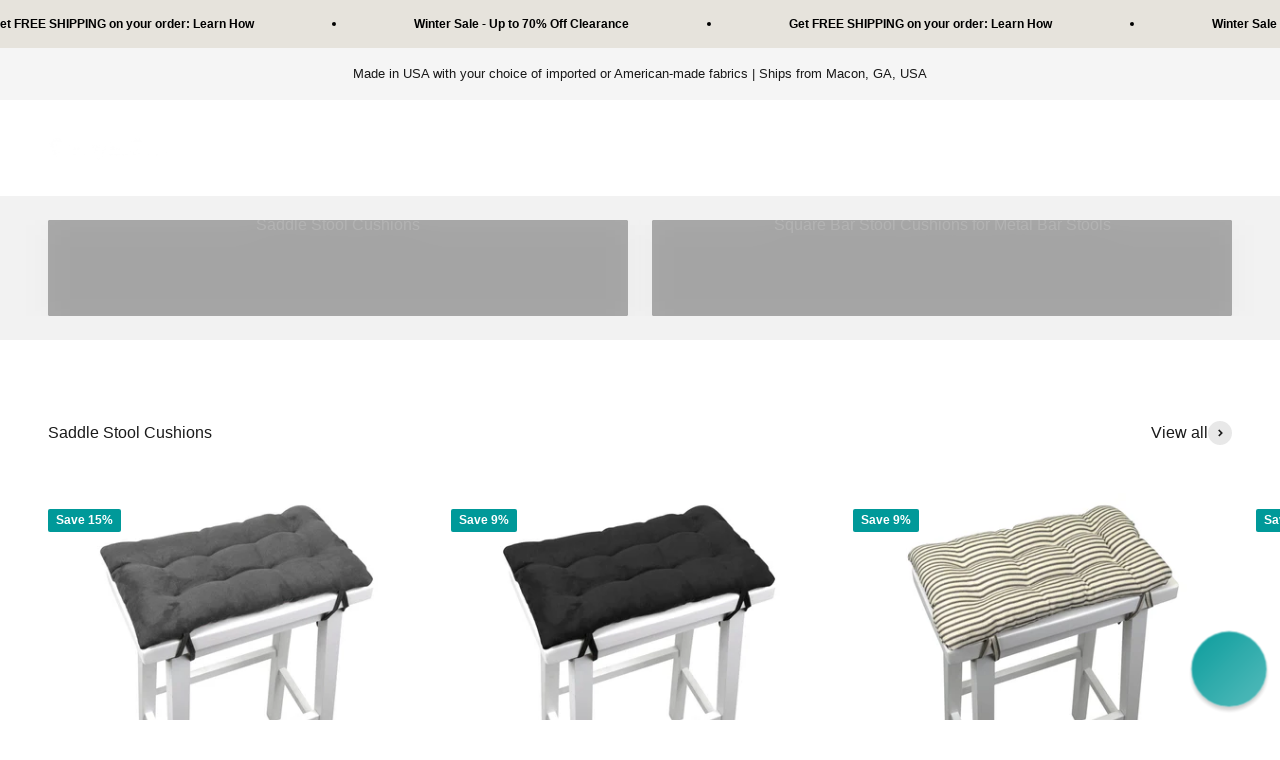

--- FILE ---
content_type: text/html; charset=utf-8
request_url: https://barnetthomedecor.com/collections/bar-stool-cushions
body_size: 79977
content:
<!doctype html>

<html lang="en" dir="ltr">
  <head>
<script async crossorigin fetchpriority="high" src="/cdn/shopifycloud/importmap-polyfill/es-modules-shim.2.4.0.js"></script>
<script src="https://sapi.negate.io/script/He4pMh7+icstMgkWJJVWRg==?shop=barnett-products.myshopify.com"></script>
    <script async src="https://ob.sornavellon.com/i/5b58c506f3d945182329d3d508fcc1ee.js" class="ct_clicktrue"></script>
<script async src="https://sapi.negate.io/script/P9CRmLI0ULGQFmu8klXWQg==?shop=barnett-products.myshopify.com"></script>
    <!-- Google Tag Manager -->
<script>(function(w,d,s,l,i){w[l]=w[l]||[];w[l].push({'gtm.start':
new Date().getTime(),event:'gtm.js'});var f=d.getElementsByTagName(s)[0],
j=d.createElement(s),dl=l!='dataLayer'?'&l='+l:'';j.async=true;j.src=
'https://www.googletagmanager.com/gtm.js?id='+i+dl;f.parentNode.insertBefore(j,f);
})(window,document,'script','dataLayer','GTM-WRT78L6');</script>
<!-- End Google Tag Manager -->
    <meta charset="utf-8">
    <meta name="viewport" content="width=device-width, initial-scale=1.0, height=device-height, minimum-scale=1.0, maximum-scale=1.0">
    <meta name="theme-color" content="#ffffff">

    <title>Bar Stool Cushions - Barstool Cushions</title><meta name="description" content="Barnett Home Decor Bar Stool Cushions last longer, with durable construction &amp;amp; a thick latex foam pad. Black Bar Stool Covers Gray Bar Stool Covers White Bar Stool Covers Beige Bar Stool Covers Brown Bar Stool Covers Red Bar Stool Covers Multi Bar Stool Covers Yellow Bar Stool Covers Green Bar Stool Covers Aqua Bar"><link rel="canonical" href="https://barnetthomedecor.com/collections/bar-stool-cushions"><link rel="shortcut icon" href="//barnetthomedecor.com/cdn/shop/files/favicon.png?v=1614708554&width=96">
      <link rel="apple-touch-icon" href="//barnetthomedecor.com/cdn/shop/files/favicon.png?v=1614708554&width=180"><link rel="preconnect" href="https://cdn.shopify.com">
    <link rel="preconnect" href="https://fonts.shopifycdn.com" crossorigin>
    <link rel="dns-prefetch" href="https://productreviews.shopifycdn.com"><link rel="preload" href="//barnetthomedecor.com/cdn/fonts/lora/lora_n4.9a60cb39eff3bfbc472bac5b3c5c4d7c878f0a8d.woff2" as="font" type="font/woff2" crossorigin><meta property="og:type" content="website">
  <meta property="og:title" content="Bar Stool Cushions"><meta property="og:image" content="http://barnetthomedecor.com/cdn/shop/collections/bar_stool_cushions_for_barstools_-_barnett_home_decor.jpg?v=1634912137&width=2048">
  <meta property="og:image:secure_url" content="https://barnetthomedecor.com/cdn/shop/collections/bar_stool_cushions_for_barstools_-_barnett_home_decor.jpg?v=1634912137&width=2048">
  <meta property="og:image:width" content="2880">
  <meta property="og:image:height" content="1620"><meta property="og:description" content="Barnett Home Decor Bar Stool Cushions last longer, with durable construction &amp;amp; a thick latex foam pad. Black Bar Stool Covers Gray Bar Stool Covers White Bar Stool Covers Beige Bar Stool Covers Brown Bar Stool Covers Red Bar Stool Covers Multi Bar Stool Covers Yellow Bar Stool Covers Green Bar Stool Covers Aqua Bar"><meta property="og:url" content="https://barnetthomedecor.com/collections/bar-stool-cushions">
<meta property="og:site_name" content="Barnett Home Decor"><meta name="twitter:card" content="summary"><meta name="twitter:title" content="Bar Stool Cushions">
  <meta name="twitter:description" content="Barnett Home Decor Bar Stool Cushions last longer, with durable construction &amp;amp; a thick latex foam pad. Black Bar Stool Covers Gray Bar Stool Covers White Bar Stool Covers Beige Bar Stool Covers Brown Bar Stool Covers Red Bar Stool Covers Multi Bar Stool Covers Yellow Bar Stool Covers Green Bar Stool Covers Aqua Bar Stool Covers Blue Bar Stool Covers Beach Coastal Bar Stool Covers Rustic Lodge Bar Stool Covers Southwestern Bar Stool Covers Casual Bar Stool Covers Traditional Bar Stool Covers Transitional Bar Stool Covers Colonial Bar Stool Covers | Tropical Bar Stool Covers Mid-Century Bar Stool Covers Contemporary Bar Stool Covers Cape Cod Bar Stool Covers  Striped Bar Stool Covers| Solid Color Bar Stool Covers Floral Bar Stool Covers Plaid Checked Bar Stool Covers Geometric Bar Stool Covers Animal Bar Stool Covers Gingham Check Bar Stool Covers"><meta name="twitter:image" content="https://barnetthomedecor.com/cdn/shop/collections/bar_stool_cushions_for_barstools_-_barnett_home_decor.jpg?crop=center&height=1200&v=1634912137&width=1200">
  <meta name="twitter:image:alt" content="bar stool cushions for barstools - barnett home decor"><script type="application/ld+json">
  {
    "@context": "https://schema.org",
    "@type": "BreadcrumbList",
    "itemListElement": [{
        "@type": "ListItem",
        "position": 1,
        "name": "Home",
        "item": "https://barnetthomedecor.com"
      },{
            "@type": "ListItem",
            "position": 2,
            "name": "Bar Stool Cushions",
            "item": "https://barnetthomedecor.com/collections/bar-stool-cushions"
          }]
  }
</script><style>/* Typography (heading) */
  @font-face {
  font-family: Lora;
  font-weight: 400;
  font-style: normal;
  font-display: fallback;
  src: url("//barnetthomedecor.com/cdn/fonts/lora/lora_n4.9a60cb39eff3bfbc472bac5b3c5c4d7c878f0a8d.woff2") format("woff2"),
       url("//barnetthomedecor.com/cdn/fonts/lora/lora_n4.4d935d2630ceaf34d2e494106075f8d9f1257d25.woff") format("woff");
}

@font-face {
  font-family: Lora;
  font-weight: 400;
  font-style: italic;
  font-display: fallback;
  src: url("//barnetthomedecor.com/cdn/fonts/lora/lora_i4.a5059b22bd0a7547da84d66d2f523d17d17325d3.woff2") format("woff2"),
       url("//barnetthomedecor.com/cdn/fonts/lora/lora_i4.cb2d2ab46128fa7f84060d5f92cf3f49dc8181bd.woff") format("woff");
}

/* Typography (body) */
  



:root {
    /**
     * ---------------------------------------------------------------------
     * SPACING VARIABLES
     *
     * We are using a spacing inspired from frameworks like Tailwind CSS.
     * ---------------------------------------------------------------------
     */
    --spacing-0-5: 0.125rem; /* 2px */
    --spacing-1: 0.25rem; /* 4px */
    --spacing-1-5: 0.375rem; /* 6px */
    --spacing-2: 0.5rem; /* 8px */
    --spacing-2-5: 0.625rem; /* 10px */
    --spacing-3: 0.75rem; /* 12px */
    --spacing-3-5: 0.875rem; /* 14px */
    --spacing-4: 1rem; /* 16px */
    --spacing-4-5: 1.125rem; /* 18px */
    --spacing-5: 1.25rem; /* 20px */
    --spacing-5-5: 1.375rem; /* 22px */
    --spacing-6: 1.5rem; /* 24px */
    --spacing-6-5: 1.625rem; /* 26px */
    --spacing-7: 1.75rem; /* 28px */
    --spacing-7-5: 1.875rem; /* 30px */
    --spacing-8: 2rem; /* 32px */
    --spacing-8-5: 2.125rem; /* 34px */
    --spacing-9: 2.25rem; /* 36px */
    --spacing-9-5: 2.375rem; /* 38px */
    --spacing-10: 2.5rem; /* 40px */
    --spacing-11: 2.75rem; /* 44px */
    --spacing-12: 3rem; /* 48px */
    --spacing-14: 3.5rem; /* 56px */
    --spacing-16: 4rem; /* 64px */
    --spacing-18: 4.5rem; /* 72px */
    --spacing-20: 5rem; /* 80px */
    --spacing-24: 6rem; /* 96px */
    --spacing-28: 7rem; /* 112px */
    --spacing-32: 8rem; /* 128px */
    --spacing-36: 9rem; /* 144px */
    --spacing-40: 10rem; /* 160px */
    --spacing-44: 11rem; /* 176px */
    --spacing-48: 12rem; /* 192px */
    --spacing-52: 13rem; /* 208px */
    --spacing-56: 14rem; /* 224px */
    --spacing-60: 15rem; /* 240px */
    --spacing-64: 16rem; /* 256px */
    --spacing-72: 18rem; /* 288px */
    --spacing-80: 20rem; /* 320px */
    --spacing-96: 24rem; /* 384px */

    /* Container */
    --container-max-width: 1600px;
    --container-narrow-max-width: 1350px;
    --container-gutter: var(--spacing-5);
    --section-outer-spacing-block: var(--spacing-12);
    --section-inner-max-spacing-block: var(--spacing-10);
    --section-inner-spacing-inline: var(--container-gutter);
    --section-stack-spacing-block: var(--spacing-8);

    /* Grid gutter */
    --grid-gutter: var(--spacing-5);

    /* Product list settings */
    --product-list-row-gap: var(--spacing-8);
    --product-list-column-gap: var(--grid-gutter);

    /* Form settings */
    --input-gap: var(--spacing-2);
    --input-height: 2.625rem;
    --input-padding-inline: var(--spacing-4);

    /* Other sizes */
    --sticky-area-height: calc(var(--sticky-announcement-bar-enabled, 0) * var(--announcement-bar-height, 0px) + var(--sticky-header-enabled, 0) * var(--header-height, 0px));

    /* RTL support */
    --transform-logical-flip: 1;
    --transform-origin-start: left;
    --transform-origin-end: right;

    /**
     * ---------------------------------------------------------------------
     * TYPOGRAPHY
     * ---------------------------------------------------------------------
     */

    /* Font properties */
    --heading-font-family: Lora, serif;
    --heading-font-weight: 400;
    --heading-font-style: normal;
    --heading-text-transform: normal;
    --heading-letter-spacing: -0.02em;
    --text-font-family: "system_ui", -apple-system, 'Segoe UI', Roboto, 'Helvetica Neue', 'Noto Sans', 'Liberation Sans', Arial, sans-serif, 'Apple Color Emoji', 'Segoe UI Emoji', 'Segoe UI Symbol', 'Noto Color Emoji';
    --text-font-weight: 400;
    --text-font-style: normal;
    --text-letter-spacing: 0.0em;

    /* Font sizes */
    --text-h0: 2.75rem;
    --text-h1: 2rem;
    --text-h2: 1.75rem;
    --text-h3: 1.375rem;
    --text-h4: 1.125rem;
    --text-h5: 1.125rem;
    --text-h6: 1rem;
    --text-xs: 0.8125rem;
    --text-sm: 0.875rem;
    --text-base: 1.0rem;
    --text-lg: 1.25rem;

    /**
     * ---------------------------------------------------------------------
     * COLORS
     * ---------------------------------------------------------------------
     */

    /* Color settings */--accent: 0 153 153;
    --text-primary: 26 26 26;
    --background-primary: 255 255 255;
    --dialog-background: 255 255 255;
    --border-color: var(--text-color, var(--text-primary)) / 0.12;

    /* Button colors */
    --button-background-primary: 0 153 153;
    --button-text-primary: 255 255 255;
    --button-background-secondary: 0 153 153;
    --button-text-secondary: 255 255 255;

    /* Status colors */
    --success-background: 224 243 243;
    --success-text: 0 153 153;
    --warning-background: 255 246 233;
    --warning-text: 255 183 74;
    --error-background: 254 231 231;
    --error-text: 248 58 58;

    /* Product colors */
    --on-sale-text: 0 153 153;
    --on-sale-badge-background: 0 153 153;
    --on-sale-badge-text: 255 255 255;
    --sold-out-badge-background: 80 80 80;
    --sold-out-badge-text: 255 255 255;
    --primary-badge-background: 65 60 238;
    --primary-badge-text: 255 255 255;
    --star-color: 255 217 0;
    --product-card-background: 255 255 255;
    --product-card-text: 26 26 26;

    /* Header colors */
    --header-background: 255 255 255;
    --header-text: 26 26 26;

    /* Footer colors */
    --footer-background: 230 227 220;
    --footer-text: 26 26 26;

    /* Rounded variables (used for border radius) */
    --rounded-xs: 0.25rem;
    --rounded-sm: 0.0625rem;
    --rounded: 0.125rem;
    --rounded-lg: 0.25rem;
    --rounded-full: 9999px;

    --rounded-button: 0.125rem;
    --rounded-input: 0.125rem;

    /* Box shadow */
    --shadow-sm: 0 2px 8px rgb(var(--text-primary) / 0.1);
    --shadow: 0 5px 15px rgb(var(--text-primary) / 0.1);
    --shadow-md: 0 5px 30px rgb(var(--text-primary) / 0.1);
    --shadow-block: 0px 18px 50px rgb(var(--text-primary) / 0.1);

    /**
     * ---------------------------------------------------------------------
     * OTHER
     * ---------------------------------------------------------------------
     */

    --stagger-products-reveal-opacity: 0;
    --cursor-close-svg-url: url(//barnetthomedecor.com/cdn/shop/t/176/assets/cursor-close.svg?v=147174565022153725511756496714);
    --cursor-zoom-in-svg-url: url(//barnetthomedecor.com/cdn/shop/t/176/assets/cursor-zoom-in.svg?v=154953035094101115921756496714);
    --cursor-zoom-out-svg-url: url(//barnetthomedecor.com/cdn/shop/t/176/assets/cursor-zoom-out.svg?v=16155520337305705181756496714);
    --checkmark-svg-url: url(//barnetthomedecor.com/cdn/shop/t/176/assets/checkmark.svg?v=77552481021870063511756496714);
  }

  [dir="rtl"]:root {
    /* RTL support */
    --transform-logical-flip: -1;
    --transform-origin-start: right;
    --transform-origin-end: left;
  }

  @media screen and (min-width: 700px) {
    :root {
      /* Typography (font size) */
      --text-h0: 3.5rem;
      --text-h1: 2.5rem;
      --text-h2: 2rem;
      --text-h3: 1.625rem;
      --text-h4: 1.375rem;
      --text-h5: 1.125rem;
      --text-h6: 1rem;

      --text-xs: 0.75rem;
      --text-sm: 0.875rem;
      --text-base: 1.0rem;
      --text-lg: 1.25rem;

      /* Spacing */
      --container-gutter: 2rem;
      --section-outer-spacing-block: var(--spacing-16);
      --section-inner-max-spacing-block: var(--spacing-12);
      --section-inner-spacing-inline: var(--spacing-12);
      --section-stack-spacing-block: var(--spacing-12);

      /* Grid gutter */
      --grid-gutter: var(--spacing-6);

      /* Product list settings */
      --product-list-row-gap: var(--spacing-12);

      /* Form settings */
      --input-gap: 1rem;
      --input-height: 3.125rem;
      --input-padding-inline: var(--spacing-5);
    }
  }

  @media screen and (min-width: 1000px) {
    :root {
      /* Spacing settings */
      --container-gutter: var(--spacing-12);
      --section-outer-spacing-block: var(--spacing-18);
      --section-inner-max-spacing-block: var(--spacing-16);
      --section-inner-spacing-inline: var(--spacing-16);
      --section-stack-spacing-block: var(--spacing-12);
    }
  }

  @media screen and (min-width: 1150px) {
    :root {
      /* Spacing settings */
      --container-gutter: var(--spacing-12);
      --section-outer-spacing-block: var(--spacing-20);
      --section-inner-max-spacing-block: var(--spacing-16);
      --section-inner-spacing-inline: var(--spacing-16);
      --section-stack-spacing-block: var(--spacing-12);
    }
  }

  @media screen and (min-width: 1400px) {
    :root {
      /* Typography (font size) */
      --text-h0: 4.5rem;
      --text-h1: 3.5rem;
      --text-h2: 2.75rem;
      --text-h3: 2rem;
      --text-h4: 1.75rem;
      --text-h5: 1.375rem;
      --text-h6: 1.25rem;

      --section-outer-spacing-block: var(--spacing-24);
      --section-inner-max-spacing-block: var(--spacing-18);
      --section-inner-spacing-inline: var(--spacing-18);
    }
  }

  @media screen and (min-width: 1600px) {
    :root {
      --section-outer-spacing-block: var(--spacing-24);
      --section-inner-max-spacing-block: var(--spacing-20);
      --section-inner-spacing-inline: var(--spacing-20);
    }
  }

  /**
   * ---------------------------------------------------------------------
   * LIQUID DEPENDANT CSS
   *
   * Our main CSS is Liquid free, but some very specific features depend on
   * theme settings, so we have them here
   * ---------------------------------------------------------------------
   */@media screen and (pointer: fine) {
        .button:not([disabled]):hover, .btn:not([disabled]):hover, .shopify-payment-button__button--unbranded:not([disabled]):hover {
          --button-background-opacity: 0.85;
        }

        .button--subdued:not([disabled]):hover {
          --button-background: var(--text-color) / .05 !important;
        }
      }</style><script>
  // This allows to expose several variables to the global scope, to be used in scripts
  window.themeVariables = {
    settings: {
      showPageTransition: null,
      staggerProductsApparition: true,
      reduceDrawerAnimation: false,
      reduceMenuAnimation: false,
      headingApparition: "split_fade",
      pageType: "collection",
      moneyFormat: "$ {{amount}}",
      moneyWithCurrencyFormat: "$ {{amount}} USD",
      currencyCodeEnabled: false,
      cartType: "page",
      showDiscount: true,
      discountMode: "percentage",
      pageBackground: "#ffffff",
      textColor: "#1a1a1a"
    },

    strings: {
      accessibilityClose: "Close",
      accessibilityNext: "Next",
      accessibilityPrevious: "Previous",
      closeGallery: "Close gallery",
      zoomGallery: "Zoom",
      errorGallery: "Image cannot be loaded",
      searchNoResults: "No results could be found.",
      addOrderNote: "Add order note",
      editOrderNote: "Edit order note",
      shippingEstimatorNoResults: "Sorry, we do not ship to your address.",
      shippingEstimatorOneResult: "There is one shipping rate for your address:",
      shippingEstimatorMultipleResults: "There are several shipping rates for your address:",
      shippingEstimatorError: "One or more error occurred while retrieving shipping rates:"
    },

    breakpoints: {
      'sm': 'screen and (min-width: 700px)',
      'md': 'screen and (min-width: 1000px)',
      'lg': 'screen and (min-width: 1150px)',
      'xl': 'screen and (min-width: 1400px)',

      'sm-max': 'screen and (max-width: 699px)',
      'md-max': 'screen and (max-width: 999px)',
      'lg-max': 'screen and (max-width: 1149px)',
      'xl-max': 'screen and (max-width: 1399px)'
    }
  };

  // For detecting native share
  document.documentElement.classList.add(`native-share--${navigator.share ? 'enabled' : 'disabled'}`);</script><script type="importmap">{
        "imports": {
          "vendor": "//barnetthomedecor.com/cdn/shop/t/176/assets/vendor.min.js?v=166563502121812900551756496638",
          "theme": "//barnetthomedecor.com/cdn/shop/t/176/assets/theme.js?v=73560224524084104571756496638",
          "photoswipe": "//barnetthomedecor.com/cdn/shop/t/176/assets/photoswipe.min.js?v=13374349288281597431756496638"
        }
      }
    </script>

    <script type="module" src="//barnetthomedecor.com/cdn/shop/t/176/assets/vendor.min.js?v=166563502121812900551756496638"></script>
    <script type="module" src="//barnetthomedecor.com/cdn/shop/t/176/assets/theme.js?v=73560224524084104571756496638"></script>

    <script>window.performance && window.performance.mark && window.performance.mark('shopify.content_for_header.start');</script><meta name="google-site-verification" content="ESDP07FRACY2rhH41-qh1W7fFaq92x_HPdv8_tulrKU">
<meta id="shopify-digital-wallet" name="shopify-digital-wallet" content="/9738716/digital_wallets/dialog">
<meta name="shopify-checkout-api-token" content="b5c0cb0e99b692bebc810d4c1916669a">
<link rel="alternate" type="application/atom+xml" title="Feed" href="/collections/bar-stool-cushions.atom" />
<link rel="alternate" type="application/json+oembed" href="https://barnetthomedecor.com/collections/bar-stool-cushions.oembed">
<script async="async" src="/checkouts/internal/preloads.js?locale=en-US"></script>
<link rel="preconnect" href="https://shop.app" crossorigin="anonymous">
<script async="async" src="https://shop.app/checkouts/internal/preloads.js?locale=en-US&shop_id=9738716" crossorigin="anonymous"></script>
<script id="apple-pay-shop-capabilities" type="application/json">{"shopId":9738716,"countryCode":"US","currencyCode":"USD","merchantCapabilities":["supports3DS"],"merchantId":"gid:\/\/shopify\/Shop\/9738716","merchantName":"Barnett Home Decor","requiredBillingContactFields":["postalAddress","email","phone"],"requiredShippingContactFields":["postalAddress","email","phone"],"shippingType":"shipping","supportedNetworks":["visa","masterCard","amex","discover","elo","jcb"],"total":{"type":"pending","label":"Barnett Home Decor","amount":"1.00"},"shopifyPaymentsEnabled":true,"supportsSubscriptions":true}</script>
<script id="shopify-features" type="application/json">{"accessToken":"b5c0cb0e99b692bebc810d4c1916669a","betas":["rich-media-storefront-analytics"],"domain":"barnetthomedecor.com","predictiveSearch":true,"shopId":9738716,"locale":"en"}</script>
<script>var Shopify = Shopify || {};
Shopify.shop = "barnett-products.myshopify.com";
Shopify.locale = "en";
Shopify.currency = {"active":"USD","rate":"1.0"};
Shopify.country = "US";
Shopify.theme = {"name":"Impact Live 6.10.0","id":180525662487,"schema_name":"Impact","schema_version":"6.10.0","theme_store_id":1190,"role":"main"};
Shopify.theme.handle = "null";
Shopify.theme.style = {"id":null,"handle":null};
Shopify.cdnHost = "barnetthomedecor.com/cdn";
Shopify.routes = Shopify.routes || {};
Shopify.routes.root = "/";</script>
<script type="module">!function(o){(o.Shopify=o.Shopify||{}).modules=!0}(window);</script>
<script>!function(o){function n(){var o=[];function n(){o.push(Array.prototype.slice.apply(arguments))}return n.q=o,n}var t=o.Shopify=o.Shopify||{};t.loadFeatures=n(),t.autoloadFeatures=n()}(window);</script>
<script>
  window.ShopifyPay = window.ShopifyPay || {};
  window.ShopifyPay.apiHost = "shop.app\/pay";
  window.ShopifyPay.redirectState = null;
</script>
<script id="shop-js-analytics" type="application/json">{"pageType":"collection"}</script>
<script defer="defer" async type="module" src="//barnetthomedecor.com/cdn/shopifycloud/shop-js/modules/v2/client.init-shop-cart-sync_BdyHc3Nr.en.esm.js"></script>
<script defer="defer" async type="module" src="//barnetthomedecor.com/cdn/shopifycloud/shop-js/modules/v2/chunk.common_Daul8nwZ.esm.js"></script>
<script type="module">
  await import("//barnetthomedecor.com/cdn/shopifycloud/shop-js/modules/v2/client.init-shop-cart-sync_BdyHc3Nr.en.esm.js");
await import("//barnetthomedecor.com/cdn/shopifycloud/shop-js/modules/v2/chunk.common_Daul8nwZ.esm.js");

  window.Shopify.SignInWithShop?.initShopCartSync?.({"fedCMEnabled":true,"windoidEnabled":true});

</script>
<script>
  window.Shopify = window.Shopify || {};
  if (!window.Shopify.featureAssets) window.Shopify.featureAssets = {};
  window.Shopify.featureAssets['shop-js'] = {"shop-cart-sync":["modules/v2/client.shop-cart-sync_QYOiDySF.en.esm.js","modules/v2/chunk.common_Daul8nwZ.esm.js"],"init-fed-cm":["modules/v2/client.init-fed-cm_DchLp9rc.en.esm.js","modules/v2/chunk.common_Daul8nwZ.esm.js"],"shop-button":["modules/v2/client.shop-button_OV7bAJc5.en.esm.js","modules/v2/chunk.common_Daul8nwZ.esm.js"],"init-windoid":["modules/v2/client.init-windoid_DwxFKQ8e.en.esm.js","modules/v2/chunk.common_Daul8nwZ.esm.js"],"shop-cash-offers":["modules/v2/client.shop-cash-offers_DWtL6Bq3.en.esm.js","modules/v2/chunk.common_Daul8nwZ.esm.js","modules/v2/chunk.modal_CQq8HTM6.esm.js"],"shop-toast-manager":["modules/v2/client.shop-toast-manager_CX9r1SjA.en.esm.js","modules/v2/chunk.common_Daul8nwZ.esm.js"],"init-shop-email-lookup-coordinator":["modules/v2/client.init-shop-email-lookup-coordinator_UhKnw74l.en.esm.js","modules/v2/chunk.common_Daul8nwZ.esm.js"],"pay-button":["modules/v2/client.pay-button_DzxNnLDY.en.esm.js","modules/v2/chunk.common_Daul8nwZ.esm.js"],"avatar":["modules/v2/client.avatar_BTnouDA3.en.esm.js"],"init-shop-cart-sync":["modules/v2/client.init-shop-cart-sync_BdyHc3Nr.en.esm.js","modules/v2/chunk.common_Daul8nwZ.esm.js"],"shop-login-button":["modules/v2/client.shop-login-button_D8B466_1.en.esm.js","modules/v2/chunk.common_Daul8nwZ.esm.js","modules/v2/chunk.modal_CQq8HTM6.esm.js"],"init-customer-accounts-sign-up":["modules/v2/client.init-customer-accounts-sign-up_C8fpPm4i.en.esm.js","modules/v2/client.shop-login-button_D8B466_1.en.esm.js","modules/v2/chunk.common_Daul8nwZ.esm.js","modules/v2/chunk.modal_CQq8HTM6.esm.js"],"init-shop-for-new-customer-accounts":["modules/v2/client.init-shop-for-new-customer-accounts_CVTO0Ztu.en.esm.js","modules/v2/client.shop-login-button_D8B466_1.en.esm.js","modules/v2/chunk.common_Daul8nwZ.esm.js","modules/v2/chunk.modal_CQq8HTM6.esm.js"],"init-customer-accounts":["modules/v2/client.init-customer-accounts_dRgKMfrE.en.esm.js","modules/v2/client.shop-login-button_D8B466_1.en.esm.js","modules/v2/chunk.common_Daul8nwZ.esm.js","modules/v2/chunk.modal_CQq8HTM6.esm.js"],"shop-follow-button":["modules/v2/client.shop-follow-button_CkZpjEct.en.esm.js","modules/v2/chunk.common_Daul8nwZ.esm.js","modules/v2/chunk.modal_CQq8HTM6.esm.js"],"lead-capture":["modules/v2/client.lead-capture_BntHBhfp.en.esm.js","modules/v2/chunk.common_Daul8nwZ.esm.js","modules/v2/chunk.modal_CQq8HTM6.esm.js"],"checkout-modal":["modules/v2/client.checkout-modal_CfxcYbTm.en.esm.js","modules/v2/chunk.common_Daul8nwZ.esm.js","modules/v2/chunk.modal_CQq8HTM6.esm.js"],"shop-login":["modules/v2/client.shop-login_Da4GZ2H6.en.esm.js","modules/v2/chunk.common_Daul8nwZ.esm.js","modules/v2/chunk.modal_CQq8HTM6.esm.js"],"payment-terms":["modules/v2/client.payment-terms_MV4M3zvL.en.esm.js","modules/v2/chunk.common_Daul8nwZ.esm.js","modules/v2/chunk.modal_CQq8HTM6.esm.js"]};
</script>
<script>(function() {
  var isLoaded = false;
  function asyncLoad() {
    if (isLoaded) return;
    isLoaded = true;
    var urls = ["https:\/\/widget.wickedreports.com\/v2\/4512\/wr-aedf5420af9afcce42146d7565b64904.js?shop=barnett-products.myshopify.com","https:\/\/cdn.shopify.com\/s\/files\/1\/0973\/8716\/t\/176\/assets\/instant-pixel-site_0f52dbd2be5a45a9af82e6ca33f9265b.js?v=1768571428\u0026shop=barnett-products.myshopify.com"];
    for (var i = 0; i < urls.length; i++) {
      var s = document.createElement('script');
      s.type = 'text/javascript';
      s.async = true;
      s.src = urls[i];
      var x = document.getElementsByTagName('script')[0];
      x.parentNode.insertBefore(s, x);
    }
  };
  if(window.attachEvent) {
    window.attachEvent('onload', asyncLoad);
  } else {
    window.addEventListener('load', asyncLoad, false);
  }
})();</script>
<script id="__st">var __st={"a":9738716,"offset":-18000,"reqid":"a84a02a2-d08a-490e-a640-bf5fadc11a76-1769025401","pageurl":"barnetthomedecor.com\/collections\/bar-stool-cushions","u":"04151f07e9db","p":"collection","rtyp":"collection","rid":179815841826};</script>
<script>window.ShopifyPaypalV4VisibilityTracking = true;</script>
<script id="captcha-bootstrap">!function(){'use strict';const t='contact',e='account',n='new_comment',o=[[t,t],['blogs',n],['comments',n],[t,'customer']],c=[[e,'customer_login'],[e,'guest_login'],[e,'recover_customer_password'],[e,'create_customer']],r=t=>t.map((([t,e])=>`form[action*='/${t}']:not([data-nocaptcha='true']) input[name='form_type'][value='${e}']`)).join(','),a=t=>()=>t?[...document.querySelectorAll(t)].map((t=>t.form)):[];function s(){const t=[...o],e=r(t);return a(e)}const i='password',u='form_key',d=['recaptcha-v3-token','g-recaptcha-response','h-captcha-response',i],f=()=>{try{return window.sessionStorage}catch{return}},m='__shopify_v',_=t=>t.elements[u];function p(t,e,n=!1){try{const o=window.sessionStorage,c=JSON.parse(o.getItem(e)),{data:r}=function(t){const{data:e,action:n}=t;return t[m]||n?{data:e,action:n}:{data:t,action:n}}(c);for(const[e,n]of Object.entries(r))t.elements[e]&&(t.elements[e].value=n);n&&o.removeItem(e)}catch(o){console.error('form repopulation failed',{error:o})}}const l='form_type',E='cptcha';function T(t){t.dataset[E]=!0}const w=window,h=w.document,L='Shopify',v='ce_forms',y='captcha';let A=!1;((t,e)=>{const n=(g='f06e6c50-85a8-45c8-87d0-21a2b65856fe',I='https://cdn.shopify.com/shopifycloud/storefront-forms-hcaptcha/ce_storefront_forms_captcha_hcaptcha.v1.5.2.iife.js',D={infoText:'Protected by hCaptcha',privacyText:'Privacy',termsText:'Terms'},(t,e,n)=>{const o=w[L][v],c=o.bindForm;if(c)return c(t,g,e,D).then(n);var r;o.q.push([[t,g,e,D],n]),r=I,A||(h.body.append(Object.assign(h.createElement('script'),{id:'captcha-provider',async:!0,src:r})),A=!0)});var g,I,D;w[L]=w[L]||{},w[L][v]=w[L][v]||{},w[L][v].q=[],w[L][y]=w[L][y]||{},w[L][y].protect=function(t,e){n(t,void 0,e),T(t)},Object.freeze(w[L][y]),function(t,e,n,w,h,L){const[v,y,A,g]=function(t,e,n){const i=e?o:[],u=t?c:[],d=[...i,...u],f=r(d),m=r(i),_=r(d.filter((([t,e])=>n.includes(e))));return[a(f),a(m),a(_),s()]}(w,h,L),I=t=>{const e=t.target;return e instanceof HTMLFormElement?e:e&&e.form},D=t=>v().includes(t);t.addEventListener('submit',(t=>{const e=I(t);if(!e)return;const n=D(e)&&!e.dataset.hcaptchaBound&&!e.dataset.recaptchaBound,o=_(e),c=g().includes(e)&&(!o||!o.value);(n||c)&&t.preventDefault(),c&&!n&&(function(t){try{if(!f())return;!function(t){const e=f();if(!e)return;const n=_(t);if(!n)return;const o=n.value;o&&e.removeItem(o)}(t);const e=Array.from(Array(32),(()=>Math.random().toString(36)[2])).join('');!function(t,e){_(t)||t.append(Object.assign(document.createElement('input'),{type:'hidden',name:u})),t.elements[u].value=e}(t,e),function(t,e){const n=f();if(!n)return;const o=[...t.querySelectorAll(`input[type='${i}']`)].map((({name:t})=>t)),c=[...d,...o],r={};for(const[a,s]of new FormData(t).entries())c.includes(a)||(r[a]=s);n.setItem(e,JSON.stringify({[m]:1,action:t.action,data:r}))}(t,e)}catch(e){console.error('failed to persist form',e)}}(e),e.submit())}));const S=(t,e)=>{t&&!t.dataset[E]&&(n(t,e.some((e=>e===t))),T(t))};for(const o of['focusin','change'])t.addEventListener(o,(t=>{const e=I(t);D(e)&&S(e,y())}));const B=e.get('form_key'),M=e.get(l),P=B&&M;t.addEventListener('DOMContentLoaded',(()=>{const t=y();if(P)for(const e of t)e.elements[l].value===M&&p(e,B);[...new Set([...A(),...v().filter((t=>'true'===t.dataset.shopifyCaptcha))])].forEach((e=>S(e,t)))}))}(h,new URLSearchParams(w.location.search),n,t,e,['guest_login'])})(!0,!0)}();</script>
<script integrity="sha256-4kQ18oKyAcykRKYeNunJcIwy7WH5gtpwJnB7kiuLZ1E=" data-source-attribution="shopify.loadfeatures" defer="defer" src="//barnetthomedecor.com/cdn/shopifycloud/storefront/assets/storefront/load_feature-a0a9edcb.js" crossorigin="anonymous"></script>
<script crossorigin="anonymous" defer="defer" src="//barnetthomedecor.com/cdn/shopifycloud/storefront/assets/shopify_pay/storefront-65b4c6d7.js?v=20250812"></script>
<script data-source-attribution="shopify.dynamic_checkout.dynamic.init">var Shopify=Shopify||{};Shopify.PaymentButton=Shopify.PaymentButton||{isStorefrontPortableWallets:!0,init:function(){window.Shopify.PaymentButton.init=function(){};var t=document.createElement("script");t.src="https://barnetthomedecor.com/cdn/shopifycloud/portable-wallets/latest/portable-wallets.en.js",t.type="module",document.head.appendChild(t)}};
</script>
<script data-source-attribution="shopify.dynamic_checkout.buyer_consent">
  function portableWalletsHideBuyerConsent(e){var t=document.getElementById("shopify-buyer-consent"),n=document.getElementById("shopify-subscription-policy-button");t&&n&&(t.classList.add("hidden"),t.setAttribute("aria-hidden","true"),n.removeEventListener("click",e))}function portableWalletsShowBuyerConsent(e){var t=document.getElementById("shopify-buyer-consent"),n=document.getElementById("shopify-subscription-policy-button");t&&n&&(t.classList.remove("hidden"),t.removeAttribute("aria-hidden"),n.addEventListener("click",e))}window.Shopify?.PaymentButton&&(window.Shopify.PaymentButton.hideBuyerConsent=portableWalletsHideBuyerConsent,window.Shopify.PaymentButton.showBuyerConsent=portableWalletsShowBuyerConsent);
</script>
<script data-source-attribution="shopify.dynamic_checkout.cart.bootstrap">document.addEventListener("DOMContentLoaded",(function(){function t(){return document.querySelector("shopify-accelerated-checkout-cart, shopify-accelerated-checkout")}if(t())Shopify.PaymentButton.init();else{new MutationObserver((function(e,n){t()&&(Shopify.PaymentButton.init(),n.disconnect())})).observe(document.body,{childList:!0,subtree:!0})}}));
</script>
<link id="shopify-accelerated-checkout-styles" rel="stylesheet" media="screen" href="https://barnetthomedecor.com/cdn/shopifycloud/portable-wallets/latest/accelerated-checkout-backwards-compat.css" crossorigin="anonymous">
<style id="shopify-accelerated-checkout-cart">
        #shopify-buyer-consent {
  margin-top: 1em;
  display: inline-block;
  width: 100%;
}

#shopify-buyer-consent.hidden {
  display: none;
}

#shopify-subscription-policy-button {
  background: none;
  border: none;
  padding: 0;
  text-decoration: underline;
  font-size: inherit;
  cursor: pointer;
}

#shopify-subscription-policy-button::before {
  box-shadow: none;
}

      </style>

<script>window.performance && window.performance.mark && window.performance.mark('shopify.content_for_header.end');</script>
<link href="//barnetthomedecor.com/cdn/shop/t/176/assets/theme.css?v=142966906723251048711756496638" rel="stylesheet" type="text/css" media="all" /><script type="text/javascript">
    (function(c,l,a,r,i,t,y){
        c[a]=c[a]||function(){(c[a].q=c[a].q||[]).push(arguments)};
        t=l.createElement(r);t.async=1;t.src="https://www.clarity.ms/tag/"+i;
        y=l.getElementsByTagName(r)[0];y.parentNode.insertBefore(t,y);
    })(window, document, "clarity", "script", "qg3dyh4bzd");
</script>



<!-- BEGIN MerchantWidget Code -->
<script id='merchantWidgetScript'
        src="https://www.gstatic.com/shopping/merchant/merchantwidget.js"
        defer>
</script>
<script type="text/javascript">
  merchantWidgetScript.addEventListener('load', function () {
    merchantwidget.start({
     position: 'LEFT_BOTTOM'
   });
  });
</script>
<!-- END MerchantWidget Code -->
    
  

  

<!-- BEGIN app block: shopify://apps/pagefly-page-builder/blocks/app-embed/83e179f7-59a0-4589-8c66-c0dddf959200 -->

<!-- BEGIN app snippet: pagefly-cro-ab-testing-main -->







<script>
  ;(function () {
    const url = new URL(window.location)
    const viewParam = url.searchParams.get('view')
    if (viewParam && viewParam.includes('variant-pf-')) {
      url.searchParams.set('pf_v', viewParam)
      url.searchParams.delete('view')
      window.history.replaceState({}, '', url)
    }
  })()
</script>



<script type='module'>
  
  window.PAGEFLY_CRO = window.PAGEFLY_CRO || {}

  window.PAGEFLY_CRO['data_debug'] = {
    original_template_suffix: "barstools",
    allow_ab_test: false,
    ab_test_start_time: 0,
    ab_test_end_time: 0,
    today_date_time: 1769025403000,
  }
  window.PAGEFLY_CRO['GA4'] = { enabled: false}
</script>

<!-- END app snippet -->








  <script src='https://cdn.shopify.com/extensions/019bb4f9-aed6-78a3-be91-e9d44663e6bf/pagefly-page-builder-215/assets/pagefly-helper.js' defer='defer'></script>

  <script src='https://cdn.shopify.com/extensions/019bb4f9-aed6-78a3-be91-e9d44663e6bf/pagefly-page-builder-215/assets/pagefly-general-helper.js' defer='defer'></script>

  <script src='https://cdn.shopify.com/extensions/019bb4f9-aed6-78a3-be91-e9d44663e6bf/pagefly-page-builder-215/assets/pagefly-snap-slider.js' defer='defer'></script>

  <script src='https://cdn.shopify.com/extensions/019bb4f9-aed6-78a3-be91-e9d44663e6bf/pagefly-page-builder-215/assets/pagefly-slideshow-v3.js' defer='defer'></script>

  <script src='https://cdn.shopify.com/extensions/019bb4f9-aed6-78a3-be91-e9d44663e6bf/pagefly-page-builder-215/assets/pagefly-slideshow-v4.js' defer='defer'></script>

  <script src='https://cdn.shopify.com/extensions/019bb4f9-aed6-78a3-be91-e9d44663e6bf/pagefly-page-builder-215/assets/pagefly-glider.js' defer='defer'></script>

  <script src='https://cdn.shopify.com/extensions/019bb4f9-aed6-78a3-be91-e9d44663e6bf/pagefly-page-builder-215/assets/pagefly-slideshow-v1-v2.js' defer='defer'></script>

  <script src='https://cdn.shopify.com/extensions/019bb4f9-aed6-78a3-be91-e9d44663e6bf/pagefly-page-builder-215/assets/pagefly-product-media.js' defer='defer'></script>

  <script src='https://cdn.shopify.com/extensions/019bb4f9-aed6-78a3-be91-e9d44663e6bf/pagefly-page-builder-215/assets/pagefly-product.js' defer='defer'></script>


<script id='pagefly-helper-data' type='application/json'>
  {
    "page_optimization": {
      "assets_prefetching": false
    },
    "elements_asset_mapper": {
      "Accordion": "https://cdn.shopify.com/extensions/019bb4f9-aed6-78a3-be91-e9d44663e6bf/pagefly-page-builder-215/assets/pagefly-accordion.js",
      "Accordion3": "https://cdn.shopify.com/extensions/019bb4f9-aed6-78a3-be91-e9d44663e6bf/pagefly-page-builder-215/assets/pagefly-accordion3.js",
      "CountDown": "https://cdn.shopify.com/extensions/019bb4f9-aed6-78a3-be91-e9d44663e6bf/pagefly-page-builder-215/assets/pagefly-countdown.js",
      "GMap1": "https://cdn.shopify.com/extensions/019bb4f9-aed6-78a3-be91-e9d44663e6bf/pagefly-page-builder-215/assets/pagefly-gmap.js",
      "GMap2": "https://cdn.shopify.com/extensions/019bb4f9-aed6-78a3-be91-e9d44663e6bf/pagefly-page-builder-215/assets/pagefly-gmap.js",
      "GMapBasicV2": "https://cdn.shopify.com/extensions/019bb4f9-aed6-78a3-be91-e9d44663e6bf/pagefly-page-builder-215/assets/pagefly-gmap.js",
      "GMapAdvancedV2": "https://cdn.shopify.com/extensions/019bb4f9-aed6-78a3-be91-e9d44663e6bf/pagefly-page-builder-215/assets/pagefly-gmap.js",
      "HTML.Video": "https://cdn.shopify.com/extensions/019bb4f9-aed6-78a3-be91-e9d44663e6bf/pagefly-page-builder-215/assets/pagefly-htmlvideo.js",
      "HTML.Video2": "https://cdn.shopify.com/extensions/019bb4f9-aed6-78a3-be91-e9d44663e6bf/pagefly-page-builder-215/assets/pagefly-htmlvideo2.js",
      "HTML.Video3": "https://cdn.shopify.com/extensions/019bb4f9-aed6-78a3-be91-e9d44663e6bf/pagefly-page-builder-215/assets/pagefly-htmlvideo2.js",
      "BackgroundVideo": "https://cdn.shopify.com/extensions/019bb4f9-aed6-78a3-be91-e9d44663e6bf/pagefly-page-builder-215/assets/pagefly-htmlvideo2.js",
      "Instagram": "https://cdn.shopify.com/extensions/019bb4f9-aed6-78a3-be91-e9d44663e6bf/pagefly-page-builder-215/assets/pagefly-instagram.js",
      "Instagram2": "https://cdn.shopify.com/extensions/019bb4f9-aed6-78a3-be91-e9d44663e6bf/pagefly-page-builder-215/assets/pagefly-instagram.js",
      "Insta3": "https://cdn.shopify.com/extensions/019bb4f9-aed6-78a3-be91-e9d44663e6bf/pagefly-page-builder-215/assets/pagefly-instagram3.js",
      "Tabs": "https://cdn.shopify.com/extensions/019bb4f9-aed6-78a3-be91-e9d44663e6bf/pagefly-page-builder-215/assets/pagefly-tab.js",
      "Tabs3": "https://cdn.shopify.com/extensions/019bb4f9-aed6-78a3-be91-e9d44663e6bf/pagefly-page-builder-215/assets/pagefly-tab3.js",
      "ProductBox": "https://cdn.shopify.com/extensions/019bb4f9-aed6-78a3-be91-e9d44663e6bf/pagefly-page-builder-215/assets/pagefly-cart.js",
      "FBPageBox2": "https://cdn.shopify.com/extensions/019bb4f9-aed6-78a3-be91-e9d44663e6bf/pagefly-page-builder-215/assets/pagefly-facebook.js",
      "FBLikeButton2": "https://cdn.shopify.com/extensions/019bb4f9-aed6-78a3-be91-e9d44663e6bf/pagefly-page-builder-215/assets/pagefly-facebook.js",
      "TwitterFeed2": "https://cdn.shopify.com/extensions/019bb4f9-aed6-78a3-be91-e9d44663e6bf/pagefly-page-builder-215/assets/pagefly-twitter.js",
      "Paragraph4": "https://cdn.shopify.com/extensions/019bb4f9-aed6-78a3-be91-e9d44663e6bf/pagefly-page-builder-215/assets/pagefly-paragraph4.js",

      "AliReviews": "https://cdn.shopify.com/extensions/019bb4f9-aed6-78a3-be91-e9d44663e6bf/pagefly-page-builder-215/assets/pagefly-3rd-elements.js",
      "BackInStock": "https://cdn.shopify.com/extensions/019bb4f9-aed6-78a3-be91-e9d44663e6bf/pagefly-page-builder-215/assets/pagefly-3rd-elements.js",
      "GloboBackInStock": "https://cdn.shopify.com/extensions/019bb4f9-aed6-78a3-be91-e9d44663e6bf/pagefly-page-builder-215/assets/pagefly-3rd-elements.js",
      "GrowaveWishlist": "https://cdn.shopify.com/extensions/019bb4f9-aed6-78a3-be91-e9d44663e6bf/pagefly-page-builder-215/assets/pagefly-3rd-elements.js",
      "InfiniteOptionsShopPad": "https://cdn.shopify.com/extensions/019bb4f9-aed6-78a3-be91-e9d44663e6bf/pagefly-page-builder-215/assets/pagefly-3rd-elements.js",
      "InkybayProductPersonalizer": "https://cdn.shopify.com/extensions/019bb4f9-aed6-78a3-be91-e9d44663e6bf/pagefly-page-builder-215/assets/pagefly-3rd-elements.js",
      "LimeSpot": "https://cdn.shopify.com/extensions/019bb4f9-aed6-78a3-be91-e9d44663e6bf/pagefly-page-builder-215/assets/pagefly-3rd-elements.js",
      "Loox": "https://cdn.shopify.com/extensions/019bb4f9-aed6-78a3-be91-e9d44663e6bf/pagefly-page-builder-215/assets/pagefly-3rd-elements.js",
      "Opinew": "https://cdn.shopify.com/extensions/019bb4f9-aed6-78a3-be91-e9d44663e6bf/pagefly-page-builder-215/assets/pagefly-3rd-elements.js",
      "Powr": "https://cdn.shopify.com/extensions/019bb4f9-aed6-78a3-be91-e9d44663e6bf/pagefly-page-builder-215/assets/pagefly-3rd-elements.js",
      "ProductReviews": "https://cdn.shopify.com/extensions/019bb4f9-aed6-78a3-be91-e9d44663e6bf/pagefly-page-builder-215/assets/pagefly-3rd-elements.js",
      "PushOwl": "https://cdn.shopify.com/extensions/019bb4f9-aed6-78a3-be91-e9d44663e6bf/pagefly-page-builder-215/assets/pagefly-3rd-elements.js",
      "ReCharge": "https://cdn.shopify.com/extensions/019bb4f9-aed6-78a3-be91-e9d44663e6bf/pagefly-page-builder-215/assets/pagefly-3rd-elements.js",
      "Rivyo": "https://cdn.shopify.com/extensions/019bb4f9-aed6-78a3-be91-e9d44663e6bf/pagefly-page-builder-215/assets/pagefly-3rd-elements.js",
      "TrackingMore": "https://cdn.shopify.com/extensions/019bb4f9-aed6-78a3-be91-e9d44663e6bf/pagefly-page-builder-215/assets/pagefly-3rd-elements.js",
      "Vitals": "https://cdn.shopify.com/extensions/019bb4f9-aed6-78a3-be91-e9d44663e6bf/pagefly-page-builder-215/assets/pagefly-3rd-elements.js",
      "Wiser": "https://cdn.shopify.com/extensions/019bb4f9-aed6-78a3-be91-e9d44663e6bf/pagefly-page-builder-215/assets/pagefly-3rd-elements.js"
    },
    "custom_elements_mapper": {
      "pf-click-action-element": "https://cdn.shopify.com/extensions/019bb4f9-aed6-78a3-be91-e9d44663e6bf/pagefly-page-builder-215/assets/pagefly-click-action-element.js",
      "pf-dialog-element": "https://cdn.shopify.com/extensions/019bb4f9-aed6-78a3-be91-e9d44663e6bf/pagefly-page-builder-215/assets/pagefly-dialog-element.js"
    }
  }
</script>


<!-- END app block --><!-- BEGIN app block: shopify://apps/klip-coupons/blocks/klip-app/df38e221-ede4-4ad4-b47d-56524361a5be -->
  <!-- BEGIN app snippet: klip-cart --><!-- END app snippet -->
  <!-- BEGIN app snippet: klip-app -->

<script>
  (function(){
  

  

  const bogo_products = {};
  
;
      
    
;
      
    
;
      
    
const applyTranslate = (data, translateData) => {
    if(!translateData || !true || !true) return data;
    const res = data;
    for (const [key, value] of Object.entries(data)) {
      res[key] = translateData[key] && typeof value === 'object' && !Array.isArray(value) && value !== null ? applyTranslate(value, translateData[key]) : (translateData[key] ? translateData[key] : value)
    }

    return res;
  }

  const mainMetafield = applyTranslate({"id":"6711ab6d4121670e3061c5c3","host":"https:\/\/app.klipcoupons.com","domain":"barnett-products.myshopify.com","enabled":true,"enableLineItemProps":false,"enableForSubscription":false,"showCartSpendMessages":{"line_item":false,"order":false,"shipping":false},"showCartPopover":{"line_item":false,"bogo":false,"order":false,"shipping":false},"showCartQtyLimitWarning":{"line_item":false},"showCartUsageLimitMessage":{"bogo":false,"line_item":false,"order":false,"shipping":false},"useOrderDiscountForSingle":false,"isSumSeparatorChanged":false,"couponsPriority":"highest_discount","enableTranslations":true,"enableAutoTranslations":true,"uncheckable":true,"showMultipleCoupons":true,"cartUncheckable":false,"showMultipleCollectionCoupons":false,"couponsNumber":null,"collectionCouponsNumber":null,"productPath":"form[action*=\"\/cart\/add\"]","ATCPath":"form[action*=\"\/cart\/add\"] [type=submit], form[action*=\"\/cart\/add\"] .add_to_cart","ShortATCPath":"form[action*=\"\/cart\/add\"] [type=submit], form[action*=\"\/cart\/add\"] .add_to_cart","buyButtonSelector":null,"shortFormSelector":null,"variantIdSelector":null,"checkoutBtnSelector":null,"checkoutBtnRevalidate":false,"enableMathRounding":false,"sellingPlanIdSelector":null,"sellingPlanOneTimeValue":"","qtyInputSelector":null,"cartItemSelector":null,"cartItemNameSelector":null,"lineItemPath":".cart-item__quantity","cartPreviewUpdateEnabled":true,"cartPageItemsSelector":"","cartPageTotalSelector":"","cartPreviewItemsSelector":"","cartPreviewTotalSelector":"","drawerIconSelector":"","PDPCrossOutPriceEnabled":false,"collectionCrossOutPriceEnabled":false,"PDPPriceSelector":".product__info-wrapper .price__regular .price-item--regular, .product-info__price .text-lg:first-of-type, .price--product .price-item:first-of-type, .product__price span[data-price]","PDPSalePriceSelector":".product__info-wrapper .price__container .price__sale .price-item--sale, .product-info__price .text-lg:first-of-type, .price--product .price-item.price-item--sale:first-of-type, .product__price span[data-price]","cartNotEnough":{"quantity":"Buy {{quantity}} to unlock this discount.","amount":"At least {{amount}} items must be in cart for the discount."},"cartLabel":{"removeButton":{"styles":{"font-size":"12px","color":"#0059C9"},"text":"Remove"},"line_item":{"enabled":false,"text":"Coupon Applied","saveText":"Saved {{amount}}","saveStyles":{},"styles":{}},"order":{"enabled":false,"text":"Coupon Applied","saveText":"Saved {{amount}}","saveStyles":{},"styles":{}},"shipping":{"enabled":false,"text":"Coupon Applied","saveText":"Save {{amount}}","saveStyles":{},"styles":{}},"enabled":true,"text":"Coupon Clipped","saveText":"Save {{amount}}","saveStyles":{},"styles":{}},"cartClipButton":{"line_item":{"enabled":false,"text":"Apply coupon","saveAmountText":"Save {{amount}}","saveAmountStyles":{},"styles":{}},"order":{"enabled":false,"text":"Clip coupon","saveAmountText":"Save {{amount}} on total order","saveAmountStyles":{},"styles":{}},"shipping":{"enabled":false,"text":"Clip coupon","saveAmountText":"Save {{amount}} on shipping","saveAmountStyles":{},"styles":{}},"enabled":true,"text":"Clip coupon","saveAmountText":"Save {{amount}}","saveAmountStyles":{},"styles":{}},"cartBogoCoupon":{"label":{"text":"Add {{product title}} with {{amount}} OFF","styles":{}},"btn":{"text":"Add to cart","styles":{}},"enabled":false,"morePopupEnabled":false,"spendMessageEnabled":false},"cartPath":"[name=\"checkout\"], a[href*=\"\/checkout\"]","customCss":null,"isPaid":true,"storefrontApiToken":null,"collectionPage":{"couponBox":{"styles":{}}},"publishedCouponsCount":3,"workByLineItemProps":true,"currentPlanFeatures":{"purchased":true,"order_and_shipping_discounts":true,"bogo":true,"product_page_coupons":false,"cart_page_coupons":true,"basic_targeting_settings":false,"coupon_schedule":true,"countdown_timer":true,"collection_page_coupons":true,"utm_targeting":true,"location_targeting":true,"translations":true,"cross_out_product_page_price":true,"visibility_cart":false},"crossedPriceTimeout":1500}, null);
  let mainCouponsMetafield = [{"id":"69540f2b0f909b868a8b7a33","title":"5% Off","discount":{"combineOrderDiscounts":true,"type":"percentage","value":5,"max":null}},{"id":"695c2aed0f909b868aacfbff","title":"Free Shipping on 4","discount":{"combineOrderDiscounts":true,"type":"percentage","value":100,"max":null}},{"id":"696ab947685a9202ef7ba453","title":"$10 Off Breeze Blockers","discount":{"type":"fixed_amount","value":10,"max":null,"combineOrderDiscounts":false}}];

  
  

  

  const couponsTranslates = [


].filter(coupon => mainCouponsMetafield.some(i => i.id === coupon.id));

  const coupons = [{"id":"69540f2b0f909b868a8b7a33","shopId":"6711ab6d4121670e3061c5c3","title":"5% Off","type":"line_item","bogo":{"discountLimit":{"type":"quantity","value":1},"selectedItems":[],"selectedItemsQty":1,"scaling":false,"maxQtyY":null},"visibility":{"productPage":true,"cartPage":true},"startDate":"12\/30\/2025 12:41 PM","endDate":null,"discount":{"combineOrderDiscounts":true,"type":"percentage","value":5,"max":null},"discountConditions":{"OR":[]},"subscriptionMode":"one_time","target":{"exclude":{"enabled":false,"products":[],"type":"products","selectedItems":[],"tags":null},"type":"collections","selectedItems":[{"id":"476040167703","handle":"dining-chair-cushions-sale","title":"Dining Chair Cushions Sale","imageSrc":""}],"tags":null},"marketingTarget":{"utm":{"utmTargeting":false,"sourceWhiteList":null},"location":{"enabled":false,"whiteList":[]},"customer":{"email":{"whiteList":""},"tags":{"whiteList":""},"exclude":{"type":"none","emails":"","tags":""},"enabled":false,"type":"email"},"spend":{"enabled":false,"type":"quantity","scope":"cart","quantity":null,"amount":null}},"published":true,"customerLoginRequired":false,"onePerCustomer":false,"autoClipped":false,"qtyLimit":null,"itemQtyLimit":null,"usageLimit":null,"usage":24,"front":{"widget":{"label":{"text":"","styles":{"font-size":"12px","font-weight":700,"color":"#000000"}},"widthType":"full-width","styles":{"padding":"0px","border-radius":"0px","border-color":"#000000","background":"#ffffff00","border-style":"none","border-width":"1px"}},"badge":{"shape":{"type":"flag","text":"Coupon:","styles":{"font-size":"12px","font-weight":700,"color":"#ffffff","background":"#db740d"}},"icon":{"type":"fa-truck-fast","styles":{"font-size":"20px","color":"#4A4A4A"}},"shortShape":{"enabled":false,"type":"rectangle","text":"Save {{amount}}","styles":{"font-size":"12px","font-weight":700,"color":"#111111","background":"#7FDA6A"}},"type":"shape"},"flag":{"text":"Coupon","flaggable":true,"styles":{}},"shortFlag":{"text":"Save","flaggable":true,"styles":{}},"shortLabel":{"text":"with coupon","styles":{"font-size":"14px","font-weight":700,"color":"#111111"}},"label":{"text":"Apply {{amount}} Off coupon","appliedText":"Discount is applied at checkout","styles":{"font-size":"14px","font-weight":700,"color":"#333333"},"appliedStyles":{"color":"#078508"}},"bogo":{"label":{"text":"Buy {{buy-qty}} Get {{get-qty}} {{amount-off}} – {{product-title}}","styles":{"font-size":"14px","font-weight":700,"color":"#303030"}},"showImage":true,"showPrice":true,"image":{"width":"40px"}},"redeemAction":{"checkbox":{"appliedStyles":{"color":"#078508","tickColor":"#ffffff"},"styles":{"size":"17px","border-radius":"3px","color":"#ffffff","border-color":"#000000","border-style":"solid","border-width":"1px"}},"button":{"text":"Redeem now!","appliedText":"Redeemed!","position":"after","styles":{"border-radius":"5px","font-size":"14px","font-weight":700,"color":"#ffffff","background":"#DA730D","border-color":"#000000","border-style":"none","border-width":"1px"},"appliedStyles":{"background":"#A5A5A5","color":"#ffffff"}},"type":"checkbox"},"checkbox":{"styles":{},"appliedStyles":{}},"more":{"link":{"url":"","text":"Terms","styles":{"font-size":"14px","font-style":"normal","text-decoration":"none","font-weight":700,"color":"#007185"}},"popup":{"header":{"text":"Coupon details","styles":{"background":"#F3F3F3","color":"#000","font-size":"16px","font-weight":700}},"text":""},"show":false,"displayed":"popup"},"limit":{"progressBar":{"backgroundColor":"#E3E3E3","fillColor":"#FF0000"},"show":true,"position":"bottom","text":"Hurry! Only {{quantity}} coupons remaining","styles":{"font-size":"12px","font-weight":700,"color":"#000000"},"numberHighlightColor":"#FF0000","showProgressBar":false,"containerStyles":{"padding":"0px","border-radius":"0px","background-color":"transparent","border-style":"none"}},"spendMessage":{"progressAmount":{"text":"Spend {{amount}} to unlock a {{discount-amount}} discount on this product","styles":{"font-size":"12px","font-weight":700,"color":"#FF8000"}},"progressQuantity":{"text":"Add {{quantity}} items to your cart to unlock this discount","styles":{"font-size":"12px","font-weight":700,"color":"#FF8000"}},"successAmount":{"text":"You've unlocked a {{discount-amount}} discount on this product!","styles":{"font-size":"12px","font-weight":700,"color":"#078508"}},"successQuantity":{"text":"You've unlocked a {{discount-amount}} discount on this product!","styles":{"font-size":"12px","font-weight":700,"color":"#078508"}},"containerStyles":{"padding":"0","border-radius":"0","background":"#FFFFFF","background-color":"transparent","border-style":"none"},"showOnProductPage":true,"showInCart":true,"position":"bottom","isNested":false},"timer":{"daily":{"days":{"monday":false,"tuesday":false,"wednesday":false,"thursday":false,"friday":false,"saturday":false,"sunday":false},"startTime":"00:00","endTime":"23:59"},"restart":{"enabled":false,"delay":0},"container":{"colons":true,"styles":{"background-color":"#ffffff00","padding":"0px","gap":"5px","border-radius":"0px","border-style":"solid","border-width":"0px","border-color":"#ffffff00"}},"label":{"position":"left","text":"⏰ Hurry up! Sale ends in","styles":{"font-size":"14px","font-weight":700,"color":"#000000"}},"box":{"labels":{"type":"short","position":"inside","styles":{"font-size":"14px","font-weight":700,"color":"#616161","text-transform":"lowercase","font-style":"normal","text-decoration":"none"}},"styles":{"background-color":"#ffffff00","border-color":"#ffffff00","border-radius":"0px","border-width":"0px","border-style":"solid","width":"29px","font-size":"14px","font-weight":700,"color":"#616161","font-style":"normal","text-decoration":"none"}},"timerLabels":{"days":{"short":"d","long":"days"},"hours":{"short":"h","long":"hrs"},"minutes":{"short":"m","long":"mins"},"seconds":{"short":"s","long":"secs"}},"enabled":false,"resetTime":null,"collectionEnabled":false,"expirationAllProducts":false,"position":"bottom","location":"product","mode":"duration","inheritDateFromSchedule":false,"time":900,"preset":1,"text":"⏰ Hurry up! Sale ends in","styles":{},"countdownStyles":{},"isNestedInTemplate":false},"upsellBar":{"text":{"progress":{"value":"Add {{cart-amount}} more to unlock {{amount}} off on this product!","styles":{"color":"#000000"}},"success":{"value":"Nice! You’ve unlocked {{amount}} off on this product.","styles":{"color":"#000000"}},"styles":{"font-size":"14px","font-weight":700}},"progressBar":{"wrapperStyles":{"background-color":"#E3E3E3"},"innerStyles":{"background-color":"#DA730D"},"successStyles":{"background-color":"#1F7D53"}},"enabled":true,"position":"below","isNestedInTemplate":false},"cartQtyLimitWarning":{"enabled":false,"text":"Only {{order-limit}} coupon per order. The highest-value coupon will apply at checkout.","styles":{"font-size":"12px","font-weight":700,"color":"#FF0000"}}},"createdAt":"2025-12-30T17:43:07.994Z","updatedAt":"2025-12-30T17:44:01.159Z"}
,
{"id":"695c2aed0f909b868aacfbff","shopId":"6711ab6d4121670e3061c5c3","title":"Free Shipping on 4","type":"shipping","bogo":{"discountLimit":{"type":"quantity","value":1},"selectedItems":[],"selectedItemsQty":1,"scaling":false,"maxQtyY":null},"visibility":{"productPage":true,"cartPage":true},"startDate":"1\/5\/2026 4:14 PM","endDate":null,"discount":{"combineOrderDiscounts":true,"type":"percentage","value":100,"max":null},"discountConditions":{"OR":[]},"subscriptionMode":"one_time","target":{"exclude":{"enabled":false,"products":[],"type":"products","selectedItems":[],"tags":null},"type":"collections","selectedItems":[{"id":"180300611618","handle":"dining-chair-cushions","title":"Indoor Dining Chair Cushions","imageSrc":""},{"id":"145156341794","handle":"industrial-tolix-style-chair-cushions","title":"Industrial Tolix Chair Cushions For Metal Chairs","imageSrc":""},{"id":"78540100","handle":"indoor-outdoor-dining-chair-pads","title":"Outdoor Dining Chair Cushions","imageSrc":""},{"id":"414545156","handle":"round-bistro-cushions","title":"Round Chair Cushions for Bistro Chairs","imageSrc":""}],"tags":null},"marketingTarget":{"utm":{"utmTargeting":false,"sourceWhiteList":null},"location":{"enabled":false,"whiteList":[]},"customer":{"email":{"whiteList":""},"tags":{"whiteList":""},"exclude":{"type":"none","emails":"","tags":""},"enabled":false,"type":"email"},"spend":{"enabled":true,"type":"quantity","scope":"coupon","quantity":4,"amount":null}},"published":true,"customerLoginRequired":false,"onePerCustomer":false,"autoClipped":false,"qtyLimit":null,"itemQtyLimit":null,"usageLimit":null,"usage":79,"front":{"widget":{"label":{"text":"","styles":{"font-size":"12px","font-weight":700,"color":"#000000"}},"widthType":"full-width","styles":{"padding":"0px","border-radius":"0px","border-color":"#000000","background":"#ffffff00","border-style":"none","border-width":"1px"}},"badge":{"shape":{"type":"flag","text":"Coupon:","styles":{"font-size":"12px","font-weight":700,"color":"#ffffff","background":"#db740d"}},"icon":{"type":"fa-truck-fast","styles":{"font-size":"20px","color":"#4A4A4A"}},"shortShape":{"enabled":false,"type":"rectangle","text":"Save {{amount}}","styles":{"font-size":"12px","font-weight":700,"color":"#111111","background":"#7FDA6A"}},"type":"shape"},"flag":{"text":"Coupon","flaggable":true,"styles":{}},"shortFlag":{"text":"Save","flaggable":true,"styles":{}},"shortLabel":{"text":"with coupon","styles":{"font-size":"14px","font-weight":700,"color":"#111111"}},"label":{"text":"Apply FREE SHIPPING discount","appliedText":"{{amount}} shipping discount applied","styles":{"font-size":"14px","font-weight":700,"color":"#333333"},"appliedStyles":{"color":"#078508"}},"bogo":{"label":{"text":"Buy {{buy-qty}} Get {{get-qty}} {{amount-off}} – {{product-title}}","styles":{"font-size":"14px","font-weight":700,"color":"#303030"}},"showImage":true,"showPrice":true,"image":{"width":"40px"}},"redeemAction":{"checkbox":{"appliedStyles":{"color":"#078508","tickColor":"#ffffff"},"styles":{"size":"17px","border-radius":"3px","color":"#ffffff","border-color":"#000000","border-style":"solid","border-width":"1px"}},"button":{"text":"Redeem now!","appliedText":"Redeemed!","position":"after","styles":{"border-radius":"5px","font-size":"14px","font-weight":700,"color":"#ffffff","background":"#DA730D","border-color":"#000000","border-style":"none","border-width":"1px"},"appliedStyles":{"background":"#A5A5A5","color":"#ffffff"}},"type":"checkbox"},"checkbox":{"styles":{},"appliedStyles":{}},"more":{"link":{"url":"","text":"Terms","styles":{"font-size":"14px","font-style":"normal","text-decoration":"none","font-weight":700,"color":"#007185"}},"popup":{"header":{"text":"Coupon details","styles":{"background":"#F3F3F3","color":"#000","font-size":"16px","font-weight":700}},"text":""},"show":false,"displayed":"popup"},"limit":{"progressBar":{"backgroundColor":"#E3E3E3","fillColor":"#FF0000"},"show":true,"position":"bottom","text":"Hurry! Only {{quantity}} coupons remaining","styles":{"font-size":"12px","font-weight":700,"color":"#000000"},"numberHighlightColor":"#FF0000","showProgressBar":false,"containerStyles":{"padding":"0px","border-radius":"0px","background-color":"transparent","border-style":"none"}},"spendMessage":{"progressAmount":{"text":"Spend {{amount}} to unlock a {{discount-amount}} shipping discount","styles":{"font-size":"12px","font-weight":700,"color":"#FF8000"}},"progressQuantity":{"text":"Add {{quantity}} cushions to your cart to unlock free shipping","styles":{"font-size":"12px","font-weight":700,"color":"#FF8000"}},"successAmount":{"text":"You've unlocked a {{discount-amount}} discount on this product!","styles":{"font-size":"12px","font-weight":700,"color":"#078508"}},"successQuantity":{"text":"You've unlocked free shipping on this product!","styles":{"font-size":"12px","font-weight":700,"color":"#078508"}},"containerStyles":{"padding":"0","border-radius":"0","background":"#FFFFFF","background-color":"transparent","border-style":"none"},"showOnProductPage":true,"showInCart":true,"position":"bottom","isNested":false},"timer":{"daily":{"days":{"monday":false,"tuesday":false,"wednesday":false,"thursday":false,"friday":false,"saturday":false,"sunday":false},"startTime":"00:00","endTime":"23:59"},"restart":{"enabled":false,"delay":0},"container":{"colons":true,"styles":{"background-color":"#ffffff00","padding":"0px","gap":"5px","border-radius":"0px","border-style":"solid","border-width":"0px","border-color":"#ffffff00"}},"label":{"position":"left","text":"⏰ Hurry up! Sale ends in","styles":{"font-size":"14px","font-weight":700,"color":"#000000"}},"box":{"labels":{"type":"short","position":"inside","styles":{"font-size":"14px","font-weight":700,"color":"#616161","text-transform":"lowercase","font-style":"normal","text-decoration":"none"}},"styles":{"background-color":"#ffffff00","border-color":"#ffffff00","border-radius":"0px","border-width":"0px","border-style":"solid","width":"29px","font-size":"14px","font-weight":700,"color":"#616161","font-style":"normal","text-decoration":"none"}},"timerLabels":{"days":{"short":"d","long":"days"},"hours":{"short":"h","long":"hrs"},"minutes":{"short":"m","long":"mins"},"seconds":{"short":"s","long":"secs"}},"enabled":false,"resetTime":null,"collectionEnabled":false,"expirationAllProducts":false,"position":"bottom","location":"product","mode":"duration","inheritDateFromSchedule":false,"time":900,"preset":1,"text":"⏰ Hurry up! Sale ends in","styles":{},"countdownStyles":{},"isNestedInTemplate":false},"upsellBar":{"text":{"progress":{"value":"Add {{cart-amount}} more to unlock {{amount}} off on this product!","styles":{"color":"#000000"}},"success":{"value":"Nice! You’ve unlocked {{amount}} off on this product.","styles":{"color":"#000000"}},"styles":{"font-size":"14px","font-weight":700}},"progressBar":{"wrapperStyles":{"background-color":"#E3E3E3"},"innerStyles":{"background-color":"#DA730D"},"successStyles":{"background-color":"#1F7D53"}},"enabled":false,"position":"below","isNestedInTemplate":false},"cartQtyLimitWarning":{"enabled":false,"text":"Only {{order-limit}} coupon per order. The highest-value coupon will apply at checkout.","styles":{"font-size":"12px","font-weight":700,"color":"#FF0000"}}},"createdAt":"2026-01-05T21:19:41.961Z","updatedAt":"2026-01-05T21:22:02.971Z"}
,
{"id":"696ab947685a9202ef7ba453","shopId":"6711ab6d4121670e3061c5c3","title":"$10 Off Breeze Blockers","type":"line_item","bogo":{"discountLimit":{"type":"quantity","value":1},"selectedItems":[],"selectedItemsQty":1,"scaling":false,"maxQtyY":null},"visibility":{"productPage":true,"cartPage":true},"startDate":"1\/16\/2026 5:17 PM","endDate":null,"discount":{"type":"fixed_amount","value":10,"max":null,"combineOrderDiscounts":false},"discountConditions":{"OR":[]},"subscriptionMode":"one_time","target":{"exclude":{"enabled":false,"products":[],"type":"products","selectedItems":[],"tags":null},"type":"products","selectedItems":[{"id":"1546014949410","handle":"assorted-draft-stoppers-breeze-blockers-noodle-pillows","title":"Draft Stoppers - Breeze Blockers","imageSrc":"https:\/\/cdn.shopify.com\/s\/files\/1\/0973\/8716\/files\/breeze_blocker.jpg?v=1753820539"}],"tags":null},"marketingTarget":{"utm":{"utmTargeting":false,"sourceWhiteList":null},"location":{"enabled":false,"whiteList":[]},"customer":{"email":{"whiteList":""},"tags":{"whiteList":""},"exclude":{"type":"none","emails":"","tags":""},"enabled":false,"type":"email"},"spend":{"enabled":false,"type":"quantity","scope":"cart","quantity":null,"amount":null}},"published":true,"customerLoginRequired":false,"onePerCustomer":false,"autoClipped":false,"qtyLimit":null,"itemQtyLimit":null,"usageLimit":null,"usage":1,"front":{"widget":{"label":{"text":"","styles":{"font-size":"12px","font-weight":700,"color":"#000000"}},"styles":{"padding":"0px","border-radius":"0px","border-color":"#000000","background":"#ffffff00","border-style":"none","border-width":"1px"},"widthType":"full-width"},"badge":{"shape":{"text":"Coupon:","type":"flag","styles":{"font-size":"12px","font-weight":700,"color":"#ffffff","background":"#db740d"}},"icon":{"type":"fa-truck-fast","styles":{"font-size":"20px","color":"#4A4A4A"}},"shortShape":{"enabled":false,"text":"Save {{amount}}","type":"rectangle","styles":{"font-size":"12px","font-weight":700,"color":"#111111","background":"#7FDA6A"}},"type":"shape"},"flag":{"text":"Coupon","flaggable":true,"styles":{}},"shortFlag":{"text":"Save","flaggable":true,"styles":{}},"shortLabel":{"text":"with coupon","styles":{"font-size":"14px","font-weight":700,"color":"#111111"}},"label":{"text":"Apply {{amount}} coupon","appliedText":"Discount is applied at checkout","styles":{"font-size":"14px","font-weight":700,"color":"#333333"},"appliedStyles":{"color":"#078508"}},"bogo":{"label":{"text":"Buy {{buy-qty}} Get {{get-qty}} {{amount-off}} – {{product-title}}","styles":{"font-size":"14px","font-weight":700,"color":"#303030"}},"showImage":true,"showPrice":true,"image":{"width":"40px"}},"redeemAction":{"checkbox":{"styles":{"size":"17px","border-radius":"3px","color":"#ffffff","border-color":"#000000","border-style":"solid","border-width":"1px"},"appliedStyles":{"color":"#078508","tickColor":"#ffffff"}},"button":{"text":"Redeem now!","appliedText":"Redeemed!","position":"after","styles":{"border-radius":"5px","font-size":"14px","font-weight":700,"color":"#ffffff","background":"#DA730D","border-color":"#000000","border-style":"none","border-width":"1px"},"appliedStyles":{"background":"#A5A5A5","color":"#ffffff"}},"type":"checkbox"},"checkbox":{"styles":{},"appliedStyles":{}},"more":{"link":{"url":"","text":"Terms","styles":{"font-size":"14px","font-style":"normal","text-decoration":"none","font-weight":700,"color":"#007185"}},"popup":{"header":{"text":"Coupon details","styles":{"background":"#F3F3F3","color":"#000","font-size":"16px","font-weight":700}},"text":""},"show":false,"displayed":"popup"},"limit":{"progressBar":{"backgroundColor":"#E3E3E3","fillColor":"#FF0000"},"show":true,"position":"bottom","text":"Hurry! Only {{quantity}} coupons remaining","styles":{"font-size":"12px","font-weight":700,"color":"#000000"},"numberHighlightColor":"#FF0000","showProgressBar":false,"containerStyles":{"padding":"0px","border-radius":"0px","background-color":"transparent","border-style":"none"}},"spendMessage":{"progressAmount":{"text":"Spend {{amount}} to unlock a {{discount-amount}} discount on this product","styles":{"font-size":"12px","font-weight":700,"color":"#FF8000"}},"progressQuantity":{"text":"Add {{quantity}} items to your cart to unlock this discount","styles":{"font-size":"12px","font-weight":700,"color":"#FF8000"}},"successAmount":{"text":"You've unlocked a {{discount-amount}} discount on this product!","styles":{"font-size":"12px","font-weight":700,"color":"#078508"}},"successQuantity":{"text":"You've unlocked a {{discount-amount}} discount on this product!","styles":{"font-size":"12px","font-weight":700,"color":"#078508"}},"showOnProductPage":true,"showInCart":true,"isNested":false,"position":"bottom","containerStyles":{"padding":"0","border-radius":"0","background":"#FFFFFF","background-color":"transparent","border-style":"none"}},"timer":{"daily":{"days":{"monday":false,"tuesday":false,"wednesday":false,"thursday":false,"friday":false,"saturday":false,"sunday":false},"startTime":"00:00","endTime":"23:59"},"restart":{"enabled":false,"delay":0},"container":{"colons":true,"styles":{"background-color":"#ffffff00","padding":"0px","gap":"8px","border-radius":"0px","border-style":"solid","border-width":"0px","border-color":"#ffffff00"}},"label":{"position":"left","text":"⏰ Hurry up! Sale ends in","styles":{"font-size":"14px","font-weight":700,"color":"#000000"}},"box":{"labels":{"type":"short","position":"inside","styles":{"font-size":"14px","font-weight":700,"color":"#616161","text-transform":"lowercase","font-style":"normal","text-decoration":"none"}},"styles":{"background-color":"#ffffff00","border-color":"#ffffff00","border-radius":"0px","border-width":"0px","border-style":"solid","width":"33px","font-size":"14px","font-weight":700,"color":"#616161","font-style":"normal","text-decoration":"none"}},"timerLabels":{"days":{"short":"d","long":"days"},"hours":{"short":"h","long":"hrs"},"minutes":{"short":"m","long":"mins"},"seconds":{"short":"s","long":"secs"}},"enabled":false,"resetTime":null,"collectionEnabled":false,"expirationAllProducts":false,"position":"bottom","location":"product","mode":"duration","inheritDateFromSchedule":false,"time":900,"preset":1,"isNestedInTemplate":false,"text":"⏰ Hurry up! Sale ends in","styles":{},"countdownStyles":{}},"upsellBar":{"text":{"progress":{"value":"Add {{cart-amount}} more to unlock {{amount}} off on this product!","styles":{"color":"#000000"}},"success":{"value":"Nice! You’ve unlocked {{amount}} off on this product.","styles":{"color":"#000000"}},"styles":{"font-size":"14px","font-weight":700}},"progressBar":{"wrapperStyles":{"background-color":"#E3E3E3"},"innerStyles":{"background-color":"#DA730D"},"successStyles":{"background-color":"#1F7D53"}},"enabled":true,"isNestedInTemplate":false,"position":"below"},"cartQtyLimitWarning":{"enabled":false,"text":"Only {{order-limit}} coupon per order. The highest-value coupon will apply at checkout.","styles":{"font-size":"12px","font-weight":700,"color":"#FF0000"}}},"createdAt":"2026-01-16T22:18:47.936Z","updatedAt":"2026-01-16T22:18:47.936Z"}

].filter(coupon => mainCouponsMetafield.some(i => i.id === coupon.id)).map(coupon => {
    const translateCoupon = couponsTranslates.find(c => c.id === coupon.id);
    return applyTranslate(coupon, translateCoupon);
  });

  const marketingTarget =  null 

  
  const orders = [[]]

  KLIP_APP_DATA = {
    currentDate: "2026\/01\/21 14:56",
    domain: mainMetafield.domain,
    storefrontApiToken: mainMetafield.storefrontApiToken,
    id: mainMetafield.id,
    enableLineItemProps: !!mainMetafield.enableLineItemProps,
    enableForSubscription: !!mainMetafield.enableForSubscription,
    showCartSpendMessages: mainMetafield.showCartSpendMessages,
    showCartPopover: mainMetafield.showCartPopover,
    showCartQtyLimitWarning: mainMetafield.showCartQtyLimitWarning,
    showCartUsageLimitMessage: mainMetafield.showCartUsageLimitMessage,
    useOrderDiscountForSingle: !!mainMetafield.useOrderDiscountForSingle,
    enableTranslations: !!mainMetafield.enableTranslations,
    uncheckable: !!mainMetafield.uncheckable,
    cartUncheckable: !!mainMetafield.cartUncheckable,
    showMultipleCoupons: !!mainMetafield.showMultipleCoupons,
    showMultipleCollectionCoupons: !!mainMetafield.showMultipleCollectionCoupons,
    couponsNumber: mainMetafield.couponsNumber,
    collectionCouponsNumber: mainMetafield.collectionCouponsNumber,
    couponsPriority: mainMetafield.couponsPriority,
    productPath: mainMetafield.productPath,
    buyButtonSelector: mainMetafield.buyButtonSelector,
    variantIdSelector: mainMetafield.variantIdSelector,
    checkoutBtnSelector: mainMetafield.checkoutBtnSelector,
    sellingPlanIdSelector: mainMetafield.sellingPlanIdSelector,
    sellingPlanOneTimeValue: mainMetafield.sellingPlanOneTimeValue,
    qtyInputSelector: mainMetafield.qtyInputSelector,
    cartItemSelector: mainMetafield.cartItemSelector,
    cartItemNameSelector: mainMetafield.cartItemNameSelector,
    checkoutBtnRevalidate: mainMetafield.checkoutBtnRevalidate,
    enableMathRounding: mainMetafield.enableMathRounding,
    shortFormSelector: mainMetafield.shortFormSelector,
    isSumSeparatorChanged: mainMetafield.isSumSeparatorChanged,
    PDPCrossOutPriceEnabled: mainMetafield.PDPCrossOutPriceEnabled,
    collectionCrossOutPriceEnabled: mainMetafield.collectionCrossOutPriceEnabled,
    crossedPriceTimeout: mainMetafield.crossedPriceTimeout,
    PDPPriceSelector: mainMetafield.PDPPriceSelector,
    PDPSalePriceSelector: mainMetafield.PDPSalePriceSelector,
    ATCPath: mainMetafield.ATCPath,
    ShortATCPath: mainMetafield.ShortATCPath,
    lineItemPath: mainMetafield.lineItemPath,
    cartPageItemsSelector: mainMetafield.cartPageItemsSelector,
    cartPreviewUpdateEnabled: mainMetafield.cartPreviewUpdateEnabled,
    cartPageTotalSelector: mainMetafield.cartPageTotalSelector,
    cartPreviewItemsSelector: mainMetafield.cartPreviewItemsSelector,
    cartPreviewTotalSelector: mainMetafield.cartPreviewTotalSelector,
    drawerIconSelector: mainMetafield.drawerIconSelector,
    cartNotEnough: mainMetafield.cartNotEnough,
    cartLabel: mainMetafield.cartLabel,
    cartClipButton: mainMetafield.cartClipButton,
    cartBogoCoupon: mainMetafield.cartBogoCoupon,
    timerLabels: mainMetafield.timerLabels,
    host: mainMetafield.host,
    cartPath: mainMetafield.cartPath,
    customCSS: mainMetafield.customCss,
    collectionPage: mainMetafield.collectionPage,
    workByLineItemProps: mainMetafield.workByLineItemProps,
    currentPlanFeatures: {...mainMetafield.currentPlanFeatures, bogo: true},
    currenciesRates: mainMetafield.currenciesRates,
    currency: "USD",
    moneyFormat: "$ {{amount}}",
    crossOutMoneyFormat:  "$ {{amount}}" ,
    loggedIn: false,
    page:'other',products: {},
    cart: {"note":null,"attributes":{},"original_total_price":0,"total_price":0,"total_discount":0,"total_weight":0.0,"item_count":0,"items":[],"requires_shipping":false,"currency":"USD","items_subtotal_price":0,"cart_level_discount_applications":[],"checkout_charge_amount":0},
    coupons: coupons,
    customerOrders: orders,
    customerMarketingTarget: marketingTarget,
    bogoProducts: bogo_products
  }
  })()
</script>
<!-- END app snippet -->
  <script defer src="https://cdn.shopify.com/extensions/019be048-d362-792f-9a23-3ea4280c7ac8/storefront-252/assets/klip-app.js"></script>




<!-- END app block --><!-- BEGIN app block: shopify://apps/vitals/blocks/app-embed/aeb48102-2a5a-4f39-bdbd-d8d49f4e20b8 --><link rel="preconnect" href="https://appsolve.io/" /><link rel="preconnect" href="https://cdn-sf.vitals.app/" /><script data-ver="58" id="vtlsAebData" class="notranslate">window.vtlsLiquidData = window.vtlsLiquidData || {};window.vtlsLiquidData.buildId = 56366;

window.vtlsLiquidData.apiHosts = {
	...window.vtlsLiquidData.apiHosts,
	"1": "https://appsolve.io"
};
	window.vtlsLiquidData.moduleSettings = {"9":[],"48":{"469":true,"491":true,"588":false,"595":true,"603":"","605":"","606":".add-to-cart-btn { \r\n    color: #009999;\r\n}\r\n\r\n.ql-indent-1 {\r\npadding-left: 30px;\r\n }","781":true,"783":1,"876":0,"1076":true,"1105":0,"1198":false},"53":{"636":"4b8e15","637":"ffffff","638":0,"639":5,"640":"You save:","642":"Out of stock","643":"This item:","644":"Total Price:","645":false,"646":"Add to cart","647":"for","648":"with","649":"off","650":"each","651":"Buy","652":"Subtotal","653":"Discount","654":"Old price","655":0,"656":0,"657":0,"658":0,"659":"ffffff","660":14,"661":"center","671":"000000","702":"Quantity","731":"and","733":1,"734":"2e948f","735":"8e86ed","736":true,"737":true,"738":true,"739":"left","740":60,"741":"Free of charge","742":"Free","743":"Claim gift","744":"1,4,5,2","750":"Gift","762":"Discount","763":false,"773":"Your product has been added to the cart.","786":"save","848":"ffffff","849":"f6f6f6","850":"4f4f4f","851":"Per item:","895":"eceeef","1007":"Pick another","1010":"{}","1012":true,"1028":"Other customers loved this offer","1029":"Add to order\t","1030":"Added to order","1031":"Check out","1032":1,"1033":"{}","1035":"See more","1036":"See less","1037":"{\"productCard\":{\"traits\":{\"boxShadow\":{\"default\":\"2px 2px 10px rgba(0,0,0,.1)\"}}},\"centeredLayoutButton\":{\"traits\":{\"buttonStyle\":{\"default\":\"fill\"},\"fillBackgroundColor\":{\"default\":\"#009999\"}}},\"centeredLayoutWidget\":{\"traits\":{\"backgroundColor\":{\"default\":\"#F8F8F8\"}}},\"centeredLayoutDiscountedPrice\":{\"traits\":{\"color\":{\"default\":\"#000000\"}}},\"centeredLayoutBadge\":{\"traits\":{\"backgroundColor\":{\"default\":\"#E6E3DC\"},\"textColor\":{\"default\":\"#000000\"}}}}","1077":"%","1083":"Check out","1085":100,"1086":"cd1900","1091":10,"1092":1,"1093":"{}","1164":"Free shipping","1188":"custom","1190":"center","1191":"light","1192":"square"},"59":{"929":"Notify Me When Available","930":"Notify me when back in stock","931":"Enter your contact information below to receive a notification as soon as this item is back in stock.","932":"","933":"Notify me when available","934":"stop_selling","947":"{\"button\":{\"traits\":{\"filledBackgroundColor\":{\"default\":\"#009999\"},\"borderRadius\":{\"default\":\"6px\"}}},\"modal\":{\"traits\":{\"buttonBackgroundColor\":{\"default\":\"#009999\"}}}}","981":true,"983":"E-mail","984":"Invalid email address","985":"Thank you for subscribing","986":"You are all set to receive a notification as soon as the product becomes available again.","987":"SMS","988":"Something went wrong","989":"Please try to subscribe again.","991":"Invalid phone number","993":"Phone number","1006":"Phone number should contain only digits","1106":false},"60":{"1095":"{}","1096":false}};

window.vtlsLiquidData.shopThemeName = "Impact";window.vtlsLiquidData.settingTranslation = {"53":{"640":{"en":"You save:"},"642":{"en":"Out of stock"},"643":{"en":"This item:"},"644":{"en":"Total Price:"},"646":{"en":"Add to cart"},"647":{"en":"for"},"648":{"en":"with"},"649":{"en":"off"},"650":{"en":"each"},"651":{"en":"Buy"},"652":{"en":"Subtotal"},"653":{"en":"Discount"},"654":{"en":"Old price"},"702":{"en":"Quantity"},"731":{"en":"and"},"741":{"en":"Free of charge"},"742":{"en":"Free"},"743":{"en":"Claim gift"},"750":{"en":"Gift"},"762":{"en":"Discount"},"773":{"en":"Your product has been added to the cart."},"786":{"en":"save"},"851":{"en":"Per item:"},"1007":{"en":"Pick another"},"1028":{"en":"Other customers loved this offer"},"1029":{"en":"Add to order\t"},"1030":{"en":"Added to order"},"1031":{"en":"Check out"},"1035":{"en":"See more"},"1036":{"en":"See less"},"1083":{"en":"Check out"},"1164":{"en":"Free shipping"},"1167":{"en":"Unavailable"}},"59":{"929":{"en":"Notify Me When Available"},"930":{"en":"Notify me when back in stock"},"931":{"en":"Enter your contact information below to receive a notification as soon as this item is back in stock."},"932":{"en":""},"933":{"en":"Notify me when available"},"985":{"en":"Thank you for subscribing"},"986":{"en":"You are all set to receive a notification as soon as the product becomes available again."},"987":{"en":"SMS"},"988":{"en":"Something went wrong"},"989":{"en":"Please try to subscribe again."},"983":{"en":"E-mail"},"984":{"en":"Invalid email address"},"991":{"en":"Invalid phone number"},"993":{"en":"Phone number"},"1006":{"en":"Phone number should contain only digits"}}};window.vtlsLiquidData.backInStock={"back_in_stock_excluded_product_ids":[],"back_in_stock_excluded_collection_ids":[181698052,20190822434,480382288151]};window.vtlsLiquidData.ubOfferTypes={"1":[2,3,6],"3":[2,6]};window.vtlsLiquidData.productLabels=[{"i":8070,"l":"Made in USA","lt":2,"t":["p","c"],"trs":"{\"container\":{\"traits\":{\"backgroundColor\":{\"default\":\"#0e146f\"},\"top\":{\"default\":\"7%\"},\"left\":{\"default\":\"93%\"},\"borderRadius\":{\"default\":\"0px\"}}},\"text\":{\"traits\":{\"productFontSize\":{\"default\":\"10px\"}}}}","p":["americana-collection-premium-dining-chair-cushions-made-in-usa"],"pi":["9988786225431"],"c":[{"h":"americana","i":58648428578},{"h":"americana-rocking-chair-cushions","i":84753154082},{"h":"brisbane-collection-olefin-dining-chair-cushions","i":176159522850},{"h":"brisbane-collection-olefin-rocking-chair-cushions","i":176159555618},{"h":"americana-collection","i":179737329698},{"h":"brisbane-collection","i":179740409890}]}];window.vtlsLiquidData.shopSettings={};window.vtlsLiquidData.shopSettings.cartType="page";window.vtlsLiquidData.spat="a19eb299eaea185c78f0f0ab692cdefd";window.vtlsLiquidData.shopInfo={id:9738716,domain:"barnetthomedecor.com",shopifyDomain:"barnett-products.myshopify.com",primaryLocaleIsoCode: "en",defaultCurrency:"USD",enabledCurrencies:["USD"],moneyFormat:"$ {{amount}}",moneyWithCurrencyFormat:"$ {{amount}} USD",appId:"1",appName:"Vitals",};window.vtlsLiquidData.acceptedScopes = {"1":[26,25,27,28,29,30,31,32,33,34,35,36,37,38,22,2,8,14,20,24,16,18,10,13,21,4,11,1,7,3,19,23,15,17,9,12,49,51,46,47,50,52,48,53]};window.vtlsLiquidData.collection = {
	"allProductsCount": 30,
	"productsCount": 30,
	"productsSize": 30
};window.vtlsLiquidData.cacheKeys = [1652050748,1756934395,0,1764705241,1652050748,1631905406,1768686147,0 ];</script><script id="vtlsAebDynamicFunctions" class="notranslate">window.vtlsLiquidData = window.vtlsLiquidData || {};window.vtlsLiquidData.dynamicFunctions = ({$,vitalsGet,vitalsSet,VITALS_GET_$_DESCRIPTION,VITALS_GET_$_END_SECTION,VITALS_GET_$_ATC_FORM,VITALS_GET_$_ATC_BUTTON,submit_button,form_add_to_cart,cartItemVariantId,VITALS_EVENT_CART_UPDATED,VITALS_EVENT_DISCOUNTS_LOADED,VITALS_EVENT_RENDER_CAROUSEL_STARS,VITALS_EVENT_RENDER_COLLECTION_STARS,VITALS_EVENT_SMART_BAR_RENDERED,VITALS_EVENT_SMART_BAR_CLOSED,VITALS_EVENT_TABS_RENDERED,VITALS_EVENT_VARIANT_CHANGED,VITALS_EVENT_ATC_BUTTON_FOUND,VITALS_IS_MOBILE,VITALS_PAGE_TYPE,VITALS_APPEND_CSS,VITALS_HOOK__CAN_EXECUTE_CHECKOUT,VITALS_HOOK__GET_CUSTOM_CHECKOUT_URL_PARAMETERS,VITALS_HOOK__GET_CUSTOM_VARIANT_SELECTOR,VITALS_HOOK__GET_IMAGES_DEFAULT_SIZE,VITALS_HOOK__ON_CLICK_CHECKOUT_BUTTON,VITALS_HOOK__DONT_ACCELERATE_CHECKOUT,VITALS_HOOK__ON_ATC_STAY_ON_THE_SAME_PAGE,VITALS_HOOK__CAN_EXECUTE_ATC,VITALS_FLAG__IGNORE_VARIANT_ID_FROM_URL,VITALS_FLAG__UPDATE_ATC_BUTTON_REFERENCE,VITALS_FLAG__UPDATE_CART_ON_CHECKOUT,VITALS_FLAG__USE_CAPTURE_FOR_ATC_BUTTON,VITALS_FLAG__USE_FIRST_ATC_SPAN_FOR_PRE_ORDER,VITALS_FLAG__USE_HTML_FOR_STICKY_ATC_BUTTON,VITALS_FLAG__STOP_EXECUTION,VITALS_FLAG__USE_CUSTOM_COLLECTION_FILTER_DROPDOWN,VITALS_FLAG__PRE_ORDER_START_WITH_OBSERVER,VITALS_FLAG__PRE_ORDER_OBSERVER_DELAY,VITALS_FLAG__ON_CHECKOUT_CLICK_USE_CAPTURE_EVENT,handle,}) => {return {"147": {"location":"description","locator":"after"},"366": {"location":"form","locator":"before"},"398": (html) => {
							$('#MainContent').after(html);
						},"686": {"location":"product_end","locator":"before"},"687": {"location":"product_end","locator":"before"},"693": {"location":"product_end","locator":"before"},"946": {"location":"form","locator":"append"},};};</script><script id="vtlsAebDocumentInjectors" class="notranslate">window.vtlsLiquidData = window.vtlsLiquidData || {};window.vtlsLiquidData.documentInjectors = ({$,vitalsGet,vitalsSet,VITALS_IS_MOBILE,VITALS_APPEND_CSS}) => {const documentInjectors = {};documentInjectors["1"]={};documentInjectors["1"]["d"]=[];documentInjectors["1"]["d"]["0"]={};documentInjectors["1"]["d"]["0"]["a"]=null;documentInjectors["1"]["d"]["0"]["s"]=".product-single__description.rte";documentInjectors["1"]["d"]["1"]={};documentInjectors["1"]["d"]["1"]["a"]=null;documentInjectors["1"]["d"]["1"]["s"]=".product__description";documentInjectors["1"]["d"]["2"]={};documentInjectors["1"]["d"]["2"]["a"]=null;documentInjectors["1"]["d"]["2"]["s"]=".description";documentInjectors["1"]["d"]["3"]={};documentInjectors["1"]["d"]["3"]["a"]=null;documentInjectors["1"]["d"]["3"]["s"]=".collapsibles-wrapper";documentInjectors["1"]["d"]["4"]={};documentInjectors["1"]["d"]["4"]["a"]=null;documentInjectors["1"]["d"]["4"]["s"]="div.product-single__meta";documentInjectors["1"]["d"]["5"]={};documentInjectors["1"]["d"]["5"]["a"]=null;documentInjectors["1"]["d"]["5"]["s"]="ul.tabs";documentInjectors["1"]["d"]["6"]={};documentInjectors["1"]["d"]["6"]["a"]=null;documentInjectors["1"]["d"]["6"]["s"]=".product__description.rte";documentInjectors["1"]["d"]["7"]={};documentInjectors["1"]["d"]["7"]["a"]=[];documentInjectors["1"]["d"]["7"]["s"]="div[data-block-type=\"description\"]";documentInjectors["1"]["d"]["8"]={};documentInjectors["1"]["d"]["8"]["a"]=[];documentInjectors["1"]["d"]["8"]["s"]="product__description";documentInjectors["1"]["d"]["9"]={};documentInjectors["1"]["d"]["9"]["a"]=[];documentInjectors["1"]["d"]["9"]["s"]=".tabs-container";documentInjectors["1"]["d"]["10"]={};documentInjectors["1"]["d"]["10"]["a"]=[];documentInjectors["1"]["d"]["10"]["s"]=".tabs-inner";documentInjectors["3"]={};documentInjectors["3"]["d"]=[];documentInjectors["3"]["d"]["0"]={};documentInjectors["3"]["d"]["0"]["a"]=null;documentInjectors["3"]["d"]["0"]["s"]="#main-cart-footer .cart__footer \u003e .cart__blocks .totals";documentInjectors["3"]["d"]["0"]["js"]=function(left_subtotal, right_subtotal, cart_html) { var vitalsDiscountsDiv = ".vitals-discounts";
if ($(vitalsDiscountsDiv).length === 0) {
$('#main-cart-footer .cart__footer > .cart__blocks .totals').html(cart_html);
}

};documentInjectors["3"]["d"]["1"]={};documentInjectors["3"]["d"]["1"]["a"]={"lft":".cart-form__totals \u003e.h-stack.gap-4:first-child \u003e span:first-child","rght":".cart-form__totals \u003e.h-stack.gap-4:first-child \u003e span:last-child"};documentInjectors["3"]["d"]["1"]["s"]=".cart-form__totals \u003e.h-stack.gap-4:first-child \u003e span:first-child";documentInjectors["3"]["d"]["1"]["js"]=function(left_subtotal, right_subtotal, cart_html) { var vitalsDiscountsDiv = ".vitals-discounts";
if ($(vitalsDiscountsDiv).length === 0) {
$('.cart-form__totals >.h-stack.gap-4:first-child > span:last-child').html(right_subtotal);$('.cart-form__totals >.h-stack.gap-4:first-child > span:first-child').html(left_subtotal);
}

};documentInjectors["12"]={};documentInjectors["12"]["d"]=[];documentInjectors["12"]["d"]["0"]={};documentInjectors["12"]["d"]["0"]["a"]=[];documentInjectors["12"]["d"]["0"]["s"]="form[action*=\"\/cart\/add\"]:visible:not([id*=\"product-form-installment\"]):not([id*=\"product-installment-form\"]):not(.vtls-exclude-atc-injector *)";documentInjectors["12"]["d"]["1"]={};documentInjectors["12"]["d"]["1"]["a"]=[];documentInjectors["12"]["d"]["1"]["s"]="form.shopify-product-form[is=\"product-form\"]";documentInjectors["11"]={};documentInjectors["11"]["d"]=[];documentInjectors["11"]["d"]["0"]={};documentInjectors["11"]["d"]["0"]["a"]={"ctx":"inside","last":false};documentInjectors["11"]["d"]["0"]["s"]="[type=\"submit\"]:not(.swym-button)";documentInjectors["11"]["d"]["1"]={};documentInjectors["11"]["d"]["1"]["a"]={"ctx":"inside","last":false};documentInjectors["11"]["d"]["1"]["s"]="[name=\"add\"]:not(.swym-button)";documentInjectors["8"]={};documentInjectors["8"]["d"]=[];documentInjectors["8"]["d"]["0"]={};documentInjectors["8"]["d"]["0"]["a"]=[];documentInjectors["8"]["d"]["0"]["s"]="#CartDrawer .drawer__inner .drawer__footer .cart-drawer__footer .totals";documentInjectors["10"]={};documentInjectors["10"]["d"]=[];documentInjectors["10"]["d"]["0"]={};documentInjectors["10"]["d"]["0"]["a"]=[];documentInjectors["10"]["d"]["0"]["s"]="div.product-form__input.product-form__quantity";documentInjectors["10"]["d"]["1"]={};documentInjectors["10"]["d"]["1"]["a"]=[];documentInjectors["10"]["d"]["1"]["s"]="quantity-input:not(.cart-quantity)";documentInjectors["10"]["d"]["2"]={};documentInjectors["10"]["d"]["2"]["a"]=[];documentInjectors["10"]["d"]["2"]["s"]=".product-info__quantity-selector";documentInjectors["6"]={};documentInjectors["6"]["d"]=[];documentInjectors["6"]["d"]["0"]={};documentInjectors["6"]["d"]["0"]["a"]=null;documentInjectors["6"]["d"]["0"]["s"]="#ProductGridContainer";documentInjectors["6"]["d"]["1"]={};documentInjectors["6"]["d"]["1"]["a"]=[];documentInjectors["6"]["d"]["1"]["s"]=".grid.product-grid";documentInjectors["6"]["d"]["2"]={};documentInjectors["6"]["d"]["2"]["a"]=[];documentInjectors["6"]["d"]["2"]["s"]=".product-list";documentInjectors["2"]={};documentInjectors["2"]["d"]=[];documentInjectors["2"]["d"]["0"]={};documentInjectors["2"]["d"]["0"]["a"]={"l":"before"};documentInjectors["2"]["d"]["0"]["s"]=".shopify-section-group-footer-group";documentInjectors["2"]["d"]["1"]={};documentInjectors["2"]["d"]["1"]["a"]={"l":"after"};documentInjectors["2"]["d"]["1"]["s"]="div.product";documentInjectors["17"]={};documentInjectors["17"]["d"]=[];documentInjectors["17"]["d"]["0"]={};documentInjectors["17"]["d"]["0"]["a"]={"jqMethods":[{"args":".product-card__figure","name":"parent"}]};documentInjectors["17"]["d"]["0"]["s"]="a[href$=\"\/products\/{{handle}}\"]:visible";documentInjectors["17"]["d"]["1"]={};documentInjectors["17"]["d"]["1"]["a"]={"jqMethods":[{"name":"parent"},{"name":"parent"},{"name":"parent"},{"name":"parent"},{"args":".card__inner","name":"find"}]};documentInjectors["17"]["d"]["1"]["s"]="div.card__information \u003e h3.card__heading \u003e a[href$=\"\/products\/{{handle}}\"]";documentInjectors["18"]={};documentInjectors["18"]["d"]=[];documentInjectors["18"]["d"]["0"]={};documentInjectors["18"]["d"]["0"]["a"]={"jqMethods":[{"name":"parent"}]};documentInjectors["18"]["d"]["0"]["s"]="div.product-gallery__media img";documentInjectors["15"]={};documentInjectors["15"]["d"]=[];documentInjectors["15"]["d"]["0"]={};documentInjectors["15"]["d"]["0"]["a"]=[];documentInjectors["15"]["d"]["0"]["s"]=".cart .line-item .line-item__info a[href*=\"\/products\"][href*=\"?variant={{variant_id}}\"]:not([href*=\"cart-suggestions=false\"])";documentInjectors["21"]={};documentInjectors["21"]["d"]=[];documentInjectors["21"]["d"]["0"]={};documentInjectors["21"]["d"]["0"]["a"]={"l":"prepend","children":{"media":{"a":{"l":"prepend"},"jqMethods":[{"args":".product-card__figure img.product-card__image:first","name":"find"}]},"title":{"a":{"l":"after"},"jqMethods":[{"args":".product-card__info .product-card__title a","name":"find"}]}},"jqMethods":[{"args":"product-card","name":"closest"}]};documentInjectors["21"]["d"]["0"]["s"]="product-card .product-card__figure a[href$=\"\/products\/{{handle}}\"]";return documentInjectors;};</script><script id="vtlsAebBundle" src="https://cdn-sf.vitals.app/assets/js/bundle-a4d02c620db24a6b8995b5296c296c59.js" async></script>

<!-- END app block --><!-- BEGIN app block: shopify://apps/triplewhale/blocks/triple_pixel_snippet/483d496b-3f1a-4609-aea7-8eee3b6b7a2a --><link rel='preconnect dns-prefetch' href='https://api.config-security.com/' crossorigin />
<link rel='preconnect dns-prefetch' href='https://conf.config-security.com/' crossorigin />
<script>
/* >> TriplePixel :: start*/
window.TriplePixelData={TripleName:"barnett-products.myshopify.com",ver:"2.16",plat:"SHOPIFY",isHeadless:false,src:'SHOPIFY_EXT',product:{id:"",name:``,price:"",variant:""},search:"",collection:"179815841826",cart:"page",template:"collection",curr:"USD" || "USD"},function(W,H,A,L,E,_,B,N){function O(U,T,P,H,R){void 0===R&&(R=!1),H=new XMLHttpRequest,P?(H.open("POST",U,!0),H.setRequestHeader("Content-Type","text/plain")):H.open("GET",U,!0),H.send(JSON.stringify(P||{})),H.onreadystatechange=function(){4===H.readyState&&200===H.status?(R=H.responseText,U.includes("/first")?eval(R):P||(N[B]=R)):(299<H.status||H.status<200)&&T&&!R&&(R=!0,O(U,T-1,P))}}if(N=window,!N[H+"sn"]){N[H+"sn"]=1,L=function(){return Date.now().toString(36)+"_"+Math.random().toString(36)};try{A.setItem(H,1+(0|A.getItem(H)||0)),(E=JSON.parse(A.getItem(H+"U")||"[]")).push({u:location.href,r:document.referrer,t:Date.now(),id:L()}),A.setItem(H+"U",JSON.stringify(E))}catch(e){}var i,m,p;A.getItem('"!nC`')||(_=A,A=N,A[H]||(E=A[H]=function(t,e,i){return void 0===i&&(i=[]),"State"==t?E.s:(W=L(),(E._q=E._q||[]).push([W,t,e].concat(i)),W)},E.s="Installed",E._q=[],E.ch=W,B="configSecurityConfModel",N[B]=1,O("https://conf.config-security.com/model",5),i=L(),m=A[atob("c2NyZWVu")],_.setItem("di_pmt_wt",i),p={id:i,action:"profile",avatar:_.getItem("auth-security_rand_salt_"),time:m[atob("d2lkdGg=")]+":"+m[atob("aGVpZ2h0")],host:A.TriplePixelData.TripleName,plat:A.TriplePixelData.plat,url:window.location.href.slice(0,500),ref:document.referrer,ver:A.TriplePixelData.ver},O("https://api.config-security.com/event",5,p),O("https://api.config-security.com/first?host=".concat(p.host,"&plat=").concat(p.plat),5)))}}("","TriplePixel",localStorage);
/* << TriplePixel :: end*/
</script>



<!-- END app block --><!-- BEGIN app block: shopify://apps/tinyseo/blocks/collection-json-ld-embed/0605268f-f7c4-4e95-b560-e43df7d59ae4 --><script type="application/ld+json" id="tinyimg-collection-json-ld">
{
  "@context" : "http://schema.org",
  "@type": "CollectionPage",
  "@id": "https://barnetthomedecor.com/collections/bar-stool-cushions",
  "name": "Bar Stool Cushions",
  "url": "https://barnetthomedecor.com/collections/bar-stool-cushions",
  
  "description": "Barnett Home Decor Bar Stool Cushions last longer, with durable construction \u0026amp;amp; a thick latex foam pad.    Black Bar Stool Covers Gray Bar Stool Covers White Bar Stool Covers Beige Bar Stool Covers Brown Bar Stool Covers Red Bar Stool Covers Multi Bar Stool Covers Yellow Bar Stool Covers Green Bar Stool Covers Aqua Bar Stool Covers Blue Bar Stool Covers     Beach Coastal Bar Stool Covers Rustic Lodge Bar Stool Covers Southwestern Bar Stool Covers Casual Bar Stool Covers Traditional Bar Stool Covers Transitional Bar Stool Covers  Colonial Bar Stool Covers | Tropical Bar Stool Covers Mid-Century Bar Stool Covers Contemporary Bar Stool Covers Cape Cod Bar Stool Covers       Striped Bar Stool Covers| Solid Color Bar Stool Covers Floral Bar Stool Covers Plaid Checked Bar Stool Covers  Geometric Bar Stool Covers Animal Bar Stool Covers Gingham Check Bar Stool Covers Ticking Stripe Bar Stool Covers Nautical Bar Stool Covers     Cotton Bar Stool Covers Brocade Bar Stool Covers Corduroy Bar Stool Covers Linen Bar Stool Covers      Outdoor Bar Stool Covers Washable Bar Stool Covers Made in the USA   ",
  
  
  "image": "https://barnetthomedecor.com/cdn/shop/collections/bar_stool_cushions_for_barstools_-_barnett_home_decor_1024x1024.jpg?v=1634912137",
  
  "mainEntity" : {
    "@type":"ItemList",
    "itemListElement":[
      

      {
        "@type":"ListItem",
        "position":1,
        "url":"https://barnetthomedecor.com/products/micro-suede-grey-saddle-stool-cushions-gaucho-stool-satori-seat-cushions"
      },
      {
        "@type":"ListItem",
        "position":2,
        "url":"https://barnetthomedecor.com/products/micro-suede-black-saddle-stool-cushions-gaucho-stool-satori-seat-cushions"
      },
      {
        "@type":"ListItem",
        "position":3,
        "url":"https://barnetthomedecor.com/products/hayden-grey-saddle-stool-cushions-gaucho-stool-satori-seat-cushions"
      },
      {
        "@type":"ListItem",
        "position":4,
        "url":"https://barnetthomedecor.com/products/hayden-grey-square-industrial-bar-stool-cushion-12"
      },
      {
        "@type":"ListItem",
        "position":5,
        "url":"https://barnetthomedecor.com/products/ticking-stripe-black-square-industrial-bar-stool-cushion-12"
      },
      {
        "@type":"ListItem",
        "position":6,
        "url":"https://barnetthomedecor.com/products/ticking-stripe-natural-square-industrial-bar-stool-cushion-12"
      },
      {
        "@type":"ListItem",
        "position":7,
        "url":"https://barnetthomedecor.com/products/hayden-beige-saddle-stool-cushions-gaucho-stool-satori-seat-cushions"
      },
      {
        "@type":"ListItem",
        "position":8,
        "url":"https://barnetthomedecor.com/products/micro-suede-chamois-saddle-stool-cushions-gaucho-stool-satori-seat-cushions"
      },
      {
        "@type":"ListItem",
        "position":9,
        "url":"https://barnetthomedecor.com/products/ticking-stripe-black-saddle-stool-cushions-gaucho-stool-satori-seat-cushions"
      },
      {
        "@type":"ListItem",
        "position":10,
        "url":"https://barnetthomedecor.com/products/ticking-stripe-navy-blue-saddle-stool-cushions-gaucho-stool-satori-seat-cushions"
      },
      {
        "@type":"ListItem",
        "position":11,
        "url":"https://barnetthomedecor.com/products/checkers-black-white-square-industrial-bar-stool-cushion-12-black-cream"
      },
      {
        "@type":"ListItem",
        "position":12,
        "url":"https://barnetthomedecor.com/products/cotton-duck-natural-square-industrial-bar-stool-cushion-12-unbleached-cotton"
      },
      {
        "@type":"ListItem",
        "position":13,
        "url":"https://barnetthomedecor.com/products/ticking-stripe-natural-saddle-stool-cushions-gaucho-stool-satori-seat-cushions"
      },
      {
        "@type":"ListItem",
        "position":14,
        "url":"https://barnetthomedecor.com/products/ticking-stripe-blue-square-industrial-bar-stool-cushion-12"
      },
      {
        "@type":"ListItem",
        "position":15,
        "url":"https://barnetthomedecor.com/products/micro-suede-camel-saddle-stool-cushions-gaucho-stool-satori-seat-cushions"
      },
      {
        "@type":"ListItem",
        "position":16,
        "url":"https://barnetthomedecor.com/products/micro-suede-laurel-green-saddle-stool-cushions-gaucho-stool-satori-seat-cushions"
      },
      {
        "@type":"ListItem",
        "position":17,
        "url":"https://barnetthomedecor.com/products/micro-suede-black-square-industrial-bar-stool-cushion-12"
      },
      {
        "@type":"ListItem",
        "position":18,
        "url":"https://barnetthomedecor.com/products/hayden-beige-square-industrial-bar-stool-cushion-12"
      },
      {
        "@type":"ListItem",
        "position":19,
        "url":"https://barnetthomedecor.com/products/micro-suede-grey-square-industrial-bar-stool-cushion-12"
      },
      {
        "@type":"ListItem",
        "position":20,
        "url":"https://barnetthomedecor.com/products/cotton-duck-boxwood-green-square-industrial-bar-stool-cushion-12"
      }
  
    ]
  }
}

</script>
<!-- END app block --><!-- BEGIN app block: shopify://apps/judge-me-reviews/blocks/judgeme_core/61ccd3b1-a9f2-4160-9fe9-4fec8413e5d8 --><!-- Start of Judge.me Core -->






<link rel="dns-prefetch" href="https://cdnwidget.judge.me">
<link rel="dns-prefetch" href="https://cdn.judge.me">
<link rel="dns-prefetch" href="https://cdn1.judge.me">
<link rel="dns-prefetch" href="https://api.judge.me">

<script data-cfasync='false' class='jdgm-settings-script'>window.jdgmSettings={"pagination":5,"disable_web_reviews":true,"badge_no_review_text":"No reviews","badge_n_reviews_text":"{{ n }} review/reviews","badge_star_color":"#FECF29","hide_badge_preview_if_no_reviews":true,"badge_hide_text":false,"enforce_center_preview_badge":false,"widget_title":"Customer Reviews","widget_open_form_text":"Write a review","widget_close_form_text":"Cancel review","widget_refresh_page_text":"Refresh page","widget_summary_text":"Based on {{ number_of_reviews }} review/reviews","widget_no_review_text":"Be the first to write a review","widget_name_field_text":"Display name","widget_verified_name_field_text":"Verified Name (public)","widget_name_placeholder_text":"Display name","widget_required_field_error_text":"This field is required.","widget_email_field_text":"Email address","widget_verified_email_field_text":"Verified Email (private, can not be edited)","widget_email_placeholder_text":"Your email address","widget_email_field_error_text":"Please enter a valid email address.","widget_rating_field_text":"Rating","widget_review_title_field_text":"Review Title","widget_review_title_placeholder_text":"Give your review a title","widget_review_body_field_text":"Review content","widget_review_body_placeholder_text":"Start writing here...","widget_pictures_field_text":"Picture/Video (optional)","widget_submit_review_text":"Submit Review","widget_submit_verified_review_text":"Submit Verified Review","widget_submit_success_msg_with_auto_publish":"Thank you! Please refresh the page in a few moments to see your review. You can remove or edit your review by logging into \u003ca href='https://judge.me/login' target='_blank' rel='nofollow noopener'\u003eJudge.me\u003c/a\u003e","widget_submit_success_msg_no_auto_publish":"Thank you! Your review will be published as soon as it is approved by the shop admin. You can remove or edit your review by logging into \u003ca href='https://judge.me/login' target='_blank' rel='nofollow noopener'\u003eJudge.me\u003c/a\u003e","widget_show_default_reviews_out_of_total_text":"Showing {{ n_reviews_shown }} out of {{ n_reviews }} reviews.","widget_show_all_link_text":"Show all","widget_show_less_link_text":"Show less","widget_author_said_text":"{{ reviewer_name }} said:","widget_days_text":"{{ n }} days ago","widget_weeks_text":"{{ n }} week/weeks ago","widget_months_text":"{{ n }} month/months ago","widget_years_text":"{{ n }} year/years ago","widget_yesterday_text":"Yesterday","widget_today_text":"Today","widget_replied_text":"\u003e\u003e {{ shop_name }} replied:","widget_read_more_text":"Read more","widget_reviewer_name_as_initial":"last_initial","widget_rating_filter_color":"#009999","widget_rating_filter_see_all_text":"See all reviews","widget_sorting_most_recent_text":"Most Recent","widget_sorting_highest_rating_text":"Highest Rating","widget_sorting_lowest_rating_text":"Lowest Rating","widget_sorting_with_pictures_text":"Only Pictures","widget_sorting_most_helpful_text":"Most Helpful","widget_open_question_form_text":"Ask a question","widget_reviews_subtab_text":"Reviews","widget_questions_subtab_text":"Questions","widget_question_label_text":"Question","widget_answer_label_text":"Answer","widget_question_placeholder_text":"Write your question here","widget_submit_question_text":"Submit Question","widget_question_submit_success_text":"Thank you for your question! We will notify you once it gets answered.","widget_star_color":"#FECF29","verified_badge_text":"Verified","verified_badge_bg_color":"","verified_badge_text_color":"","verified_badge_placement":"left-of-reviewer-name","widget_review_max_height":"","widget_hide_border":false,"widget_social_share":false,"widget_thumb":true,"widget_review_location_show":true,"widget_location_format":"city_state_code_only","all_reviews_include_out_of_store_products":true,"all_reviews_out_of_store_text":"(out of store)","all_reviews_pagination":100,"all_reviews_product_name_prefix_text":"about","enable_review_pictures":true,"enable_question_anwser":true,"widget_theme":"leex","review_date_format":"mm/dd/yyyy","default_sort_method":"pictures-first","widget_product_reviews_subtab_text":"Product Reviews","widget_shop_reviews_subtab_text":"Shop Reviews","widget_other_products_reviews_text":"Reviews for other products","widget_store_reviews_subtab_text":"Store reviews","widget_no_store_reviews_text":"This store hasn't received any reviews yet","widget_web_restriction_product_reviews_text":"This product hasn't received any reviews yet","widget_no_items_text":"No items found","widget_show_more_text":"Show more","widget_write_a_store_review_text":"Write a Store Review","widget_other_languages_heading":"Reviews in Other Languages","widget_translate_review_text":"Translate review to {{ language }}","widget_translating_review_text":"Translating...","widget_show_original_translation_text":"Show original ({{ language }})","widget_translate_review_failed_text":"Review couldn't be translated.","widget_translate_review_retry_text":"Retry","widget_translate_review_try_again_later_text":"Try again later","show_product_url_for_grouped_product":true,"widget_sorting_pictures_first_text":"Pictures First","show_pictures_on_all_rev_page_mobile":true,"show_pictures_on_all_rev_page_desktop":true,"floating_tab_hide_mobile_install_preference":false,"floating_tab_button_name":"★ Reviews","floating_tab_title":"Let customers speak for us","floating_tab_button_color":"","floating_tab_button_background_color":"","floating_tab_url":"","floating_tab_url_enabled":false,"floating_tab_tab_style":"text","all_reviews_text_badge_text":"({{ shop.metafields.judgeme.all_reviews_count }})","all_reviews_text_badge_text_branded_style":"{{ shop.metafields.judgeme.all_reviews_rating | round: 1 }} out of 5 stars based on {{ shop.metafields.judgeme.all_reviews_count }} reviews","is_all_reviews_text_badge_a_link":false,"show_stars_for_all_reviews_text_badge":true,"all_reviews_text_badge_url":"https://barnetthomedecor.com/pages/testimonials-and-reviews","all_reviews_text_style":"text","all_reviews_text_color_style":"custom","all_reviews_text_color":"#FFDB00","all_reviews_text_show_jm_brand":false,"featured_carousel_show_header":true,"featured_carousel_title":"We think our cushions are worth every penny, but you don't have to take our word for it...","testimonials_carousel_title":"Customers are saying","videos_carousel_title":"Real customer stories","cards_carousel_title":"Customers are saying","featured_carousel_count_text":"from {{ n }} reviews","featured_carousel_add_link_to_all_reviews_page":true,"featured_carousel_url":"/pages/testimonials-and-reviews","featured_carousel_show_images":true,"featured_carousel_autoslide_interval":5,"featured_carousel_arrows_on_the_sides":true,"featured_carousel_height":250,"featured_carousel_width":80,"featured_carousel_image_size":120,"featured_carousel_image_height":250,"featured_carousel_arrow_color":"#0133FF","verified_count_badge_style":"branded","verified_count_badge_orientation":"horizontal","verified_count_badge_color_style":"judgeme_brand_color","verified_count_badge_color":"#108474","is_verified_count_badge_a_link":false,"verified_count_badge_url":"","verified_count_badge_show_jm_brand":true,"widget_rating_preset_default":5,"widget_first_sub_tab":"product-reviews","widget_show_histogram":true,"widget_histogram_use_custom_color":true,"widget_pagination_use_custom_color":true,"widget_star_use_custom_color":false,"widget_verified_badge_use_custom_color":false,"widget_write_review_use_custom_color":false,"picture_reminder_submit_button":"Upload Pictures","enable_review_videos":true,"mute_video_by_default":true,"widget_sorting_videos_first_text":"Videos First","widget_review_pending_text":"Pending","featured_carousel_items_for_large_screen":4,"social_share_options_order":"Facebook,Twitter","remove_microdata_snippet":true,"disable_json_ld":false,"enable_json_ld_products":false,"preview_badge_show_question_text":false,"preview_badge_no_question_text":"No questions","preview_badge_n_question_text":"{{ number_of_questions }} question/questions","qa_badge_show_icon":false,"qa_badge_position":"same-row","remove_judgeme_branding":true,"widget_add_search_bar":true,"widget_search_bar_placeholder":"Search","widget_sorting_verified_only_text":"Verified only","featured_carousel_theme":"gallery","featured_carousel_show_rating":true,"featured_carousel_show_title":true,"featured_carousel_show_body":true,"featured_carousel_show_date":false,"featured_carousel_show_reviewer":true,"featured_carousel_show_product":true,"featured_carousel_header_background_color":"#108474","featured_carousel_header_text_color":"#ffffff","featured_carousel_name_product_separator":"reviewed","featured_carousel_full_star_background":"#108474","featured_carousel_empty_star_background":"#dadada","featured_carousel_vertical_theme_background":"#f9fafb","featured_carousel_verified_badge_enable":true,"featured_carousel_verified_badge_color":"#108474","featured_carousel_border_style":"square","featured_carousel_review_line_length_limit":5,"featured_carousel_more_reviews_button_text":"Read more reviews","featured_carousel_view_product_button_text":"View product","all_reviews_page_load_reviews_on":"button_click","all_reviews_page_load_more_text":"Load More Reviews","disable_fb_tab_reviews":false,"enable_ajax_cdn_cache":false,"widget_advanced_speed_features":5,"widget_public_name_text":"displayed publicly like","default_reviewer_name":"John Smith","default_reviewer_name_has_non_latin":true,"widget_reviewer_anonymous":"Anonymous","medals_widget_title":"Judge.me Review Medals","medals_widget_background_color":"#f9fafb","medals_widget_position":"footer_all_pages","medals_widget_border_color":"#f9fafb","medals_widget_verified_text_position":"left","medals_widget_use_monochromatic_version":false,"medals_widget_elements_color":"#108474","show_reviewer_avatar":false,"widget_invalid_yt_video_url_error_text":"Not a YouTube video URL","widget_max_length_field_error_text":"Please enter no more than {0} characters.","widget_show_country_flag":false,"widget_show_collected_via_shop_app":true,"widget_verified_by_shop_badge_style":"light","widget_verified_by_shop_text":"Verified by Shop","widget_show_photo_gallery":true,"widget_load_with_code_splitting":true,"widget_ugc_install_preference":false,"widget_ugc_title":"Made by us, Shared by you","widget_ugc_subtitle":"Tag us to see your picture featured in our page","widget_ugc_arrows_color":"#ffffff","widget_ugc_primary_button_text":"Buy Now","widget_ugc_primary_button_background_color":"#108474","widget_ugc_primary_button_text_color":"#ffffff","widget_ugc_primary_button_border_width":"0","widget_ugc_primary_button_border_style":"none","widget_ugc_primary_button_border_color":"#108474","widget_ugc_primary_button_border_radius":"25","widget_ugc_secondary_button_text":"Load More","widget_ugc_secondary_button_background_color":"#ffffff","widget_ugc_secondary_button_text_color":"#108474","widget_ugc_secondary_button_border_width":"2","widget_ugc_secondary_button_border_style":"solid","widget_ugc_secondary_button_border_color":"#108474","widget_ugc_secondary_button_border_radius":"25","widget_ugc_reviews_button_text":"View Reviews","widget_ugc_reviews_button_background_color":"#ffffff","widget_ugc_reviews_button_text_color":"#108474","widget_ugc_reviews_button_border_width":"2","widget_ugc_reviews_button_border_style":"solid","widget_ugc_reviews_button_border_color":"#108474","widget_ugc_reviews_button_border_radius":"25","widget_ugc_reviews_button_link_to":"judgeme-reviews-page","widget_ugc_show_post_date":true,"widget_ugc_max_width":"800","widget_rating_metafield_value_type":true,"widget_primary_color":"#009999","widget_enable_secondary_color":false,"widget_secondary_color":"#edf5f5","widget_summary_average_rating_text":"{{ average_rating }} out of 5","widget_media_grid_title":"Customer photos \u0026 videos","widget_media_grid_see_more_text":"See more","widget_round_style":false,"widget_show_product_medals":true,"widget_verified_by_judgeme_text":"Verified by Judge.me","widget_show_store_medals":true,"widget_verified_by_judgeme_text_in_store_medals":"Verified by Judge.me","widget_media_field_exceed_quantity_message":"Sorry, we can only accept {{ max_media }} for one review.","widget_media_field_exceed_limit_message":"{{ file_name }} is too large, please select a {{ media_type }} less than {{ size_limit }}MB.","widget_review_submitted_text":"Review Submitted!","widget_question_submitted_text":"Question Submitted!","widget_close_form_text_question":"Cancel","widget_write_your_answer_here_text":"Write your answer here","widget_enabled_branded_link":true,"widget_show_collected_by_judgeme":false,"widget_reviewer_name_color":"#000000","widget_write_review_text_color":"","widget_write_review_bg_color":"","widget_collected_by_judgeme_text":"collected by barnetthomedecor.com","widget_pagination_type":"load_more","widget_load_more_text":"Load More","widget_load_more_color":"#009999","widget_full_review_text":"Full Review","widget_read_more_reviews_text":"Read More Reviews","widget_read_questions_text":"Read Questions","widget_questions_and_answers_text":"Questions \u0026 Answers","widget_verified_by_text":"Verified by","widget_verified_text":"Verified","widget_number_of_reviews_text":"{{ number_of_reviews }} reviews","widget_back_button_text":"Back","widget_next_button_text":"Next","widget_custom_forms_filter_button":"Filters","custom_forms_style":"horizontal","widget_show_review_information":false,"how_reviews_are_collected":"How reviews are collected?","widget_show_review_keywords":true,"widget_gdpr_statement":"How we use your data: We'll only contact you about the review you left, and only if necessary. By submitting your review, you agree to Judge.me's \u003ca href='https://judge.me/terms' target='_blank' rel='nofollow noopener'\u003eterms\u003c/a\u003e, \u003ca href='https://judge.me/privacy' target='_blank' rel='nofollow noopener'\u003eprivacy\u003c/a\u003e and \u003ca href='https://judge.me/content-policy' target='_blank' rel='nofollow noopener'\u003econtent\u003c/a\u003e policies.","widget_multilingual_sorting_enabled":false,"widget_translate_review_content_enabled":false,"widget_translate_review_content_method":"manual","popup_widget_review_selection":"automatically_with_pictures","popup_widget_round_border_style":true,"popup_widget_show_title":true,"popup_widget_show_body":true,"popup_widget_show_reviewer":false,"popup_widget_show_product":true,"popup_widget_show_pictures":true,"popup_widget_use_review_picture":true,"popup_widget_show_on_home_page":true,"popup_widget_show_on_product_page":true,"popup_widget_show_on_collection_page":true,"popup_widget_show_on_cart_page":true,"popup_widget_position":"bottom_left","popup_widget_first_review_delay":5,"popup_widget_duration":5,"popup_widget_interval":5,"popup_widget_review_count":5,"popup_widget_hide_on_mobile":true,"review_snippet_widget_round_border_style":true,"review_snippet_widget_card_color":"#FFFFFF","review_snippet_widget_slider_arrows_background_color":"#FFFFFF","review_snippet_widget_slider_arrows_color":"#000000","review_snippet_widget_star_color":"#FFEA2F","show_product_variant":true,"all_reviews_product_variant_label_text":"Variant: ","widget_show_verified_branding":true,"widget_ai_summary_title":"Customers say","widget_ai_summary_disclaimer":"AI-powered review summary based on recent customer reviews","widget_show_ai_summary":false,"widget_show_ai_summary_bg":false,"widget_show_review_title_input":true,"redirect_reviewers_invited_via_email":"external_form","request_store_review_after_product_review":false,"request_review_other_products_in_order":true,"review_form_color_scheme":"default","review_form_corner_style":"square","review_form_star_color":{},"review_form_text_color":"#333333","review_form_background_color":"#ffffff","review_form_field_background_color":"#fafafa","review_form_button_color":{},"review_form_button_text_color":"#ffffff","review_form_modal_overlay_color":"#000000","review_content_screen_title_text":"How would you rate this product?","review_content_introduction_text":"We would love it if you would share a bit about your experience.","store_review_form_title_text":"How would you rate this store?","store_review_form_introduction_text":"We would love it if you would share a bit about your experience.","show_review_guidance_text":true,"one_star_review_guidance_text":"Poor","five_star_review_guidance_text":"Great","customer_information_screen_title_text":"About you","customer_information_introduction_text":"Please tell us more about you.","custom_questions_screen_title_text":"Your experience in more detail","custom_questions_introduction_text":"Here are a few questions to help us understand more about your experience.","review_submitted_screen_title_text":"Thanks for your review!","review_submitted_screen_thank_you_text":"We are processing it and it will appear on the store soon.","review_submitted_screen_email_verification_text":"Please confirm your email by clicking the link we just sent you. This helps us keep reviews authentic.","review_submitted_request_store_review_text":"Would you like to share your experience of shopping with us?","review_submitted_review_other_products_text":"Would you like to review these products?","store_review_screen_title_text":"Would you like to share your experience of shopping with us?","store_review_introduction_text":"We value your feedback and use it to improve. Please share any thoughts or suggestions you have.","reviewer_media_screen_title_picture_text":"Share a picture","reviewer_media_introduction_picture_text":"Upload a photo to support your review.","reviewer_media_screen_title_video_text":"Share a video","reviewer_media_introduction_video_text":"Upload a video to support your review.","reviewer_media_screen_title_picture_or_video_text":"Share a picture or video","reviewer_media_introduction_picture_or_video_text":"Upload a photo or video to support your review.","reviewer_media_youtube_url_text":"Paste your Youtube URL here","advanced_settings_next_step_button_text":"Next","advanced_settings_close_review_button_text":"Close","modal_write_review_flow":false,"write_review_flow_required_text":"Required","write_review_flow_privacy_message_text":"We respect your privacy.","write_review_flow_anonymous_text":"Post review as anonymous","write_review_flow_visibility_text":"This won't be visible to other customers.","write_review_flow_multiple_selection_help_text":"Select as many as you like","write_review_flow_single_selection_help_text":"Select one option","write_review_flow_required_field_error_text":"This field is required","write_review_flow_invalid_email_error_text":"Please enter a valid email address","write_review_flow_max_length_error_text":"Max. {{ max_length }} characters.","write_review_flow_media_upload_text":"\u003cb\u003eClick to upload\u003c/b\u003e or drag and drop","write_review_flow_gdpr_statement":"We'll only contact you about your review if necessary. By submitting your review, you agree to our \u003ca href='https://judge.me/terms' target='_blank' rel='nofollow noopener'\u003eterms and conditions\u003c/a\u003e and \u003ca href='https://judge.me/privacy' target='_blank' rel='nofollow noopener'\u003eprivacy policy\u003c/a\u003e.","rating_only_reviews_enabled":false,"show_negative_reviews_help_screen":false,"new_review_flow_help_screen_rating_threshold":3,"negative_review_resolution_screen_title_text":"Tell us more","negative_review_resolution_text":"Your experience matters to us. If there were issues with your purchase, we're here to help. Feel free to reach out to us, we'd love the opportunity to make things right.","negative_review_resolution_button_text":"Contact us","negative_review_resolution_proceed_with_review_text":"Leave a review","negative_review_resolution_subject":"Issue with purchase from {{ shop_name }}.{{ order_name }}","preview_badge_collection_page_install_status":false,"widget_review_custom_css":"","preview_badge_custom_css":"","preview_badge_stars_count":"5-stars","featured_carousel_custom_css":"","floating_tab_custom_css":"","all_reviews_widget_custom_css":"","medals_widget_custom_css":"","verified_badge_custom_css":"","all_reviews_text_custom_css":"","transparency_badges_collected_via_store_invite":false,"transparency_badges_from_another_provider":false,"transparency_badges_collected_from_store_visitor":false,"transparency_badges_collected_by_verified_review_provider":false,"transparency_badges_earned_reward":false,"transparency_badges_collected_via_store_invite_text":"Review collected via store invitation","transparency_badges_from_another_provider_text":"Review collected from another provider","transparency_badges_collected_from_store_visitor_text":"Review collected from a store visitor","transparency_badges_written_in_google_text":"Review written in Google","transparency_badges_written_in_etsy_text":"Review written in Etsy","transparency_badges_written_in_shop_app_text":"Review written in Shop App","transparency_badges_earned_reward_text":"Review earned a reward for future purchase","product_review_widget_per_page":4,"widget_store_review_label_text":"Review about the store","checkout_comment_extension_title_on_product_page":"Customer Comments","checkout_comment_extension_num_latest_comment_show":5,"checkout_comment_extension_format":"name_and_timestamp","checkout_comment_customer_name":"last_initial","checkout_comment_comment_notification":true,"preview_badge_collection_page_install_preference":false,"preview_badge_home_page_install_preference":false,"preview_badge_product_page_install_preference":false,"review_widget_install_preference":"","review_carousel_install_preference":false,"floating_reviews_tab_install_preference":"none","verified_reviews_count_badge_install_preference":false,"all_reviews_text_install_preference":false,"review_widget_best_location":false,"judgeme_medals_install_preference":false,"review_widget_revamp_enabled":true,"review_widget_qna_enabled":false,"review_widget_revamp_dual_publish_end_date":"2025-12-31T17:01:31.000+00:00","review_widget_header_theme":"minimal","review_widget_widget_title_enabled":true,"review_widget_header_text_size":"medium","review_widget_header_text_weight":"regular","review_widget_average_rating_style":"minimal","review_widget_bar_chart_enabled":true,"review_widget_bar_chart_type":"numbers","review_widget_bar_chart_style":"standard","review_widget_expanded_media_gallery_enabled":true,"review_widget_reviews_section_theme":"standard","review_widget_image_style":"highlight","review_widget_review_image_ratio":"square","review_widget_stars_size":"medium","review_widget_verified_badge":"bold_badge","review_widget_review_title_text_size":"medium","review_widget_review_text_size":"medium","review_widget_review_text_length":"medium","review_widget_number_of_columns_desktop":3,"review_widget_carousel_transition_speed":5,"review_widget_custom_questions_answers_display":"always","review_widget_button_text_color":"#FFFFFF","review_widget_text_color":"#000000","review_widget_lighter_text_color":"#7B7B7B","review_widget_corner_styling":"soft","review_widget_review_word_singular":"review","review_widget_review_word_plural":"reviews","review_widget_voting_label":"Helpful?","review_widget_shop_reply_label":"Reply from {{ shop_name }}:","review_widget_filters_title":"Filters","qna_widget_question_word_singular":"Question","qna_widget_question_word_plural":"Questions","qna_widget_answer_reply_label":"Answer from {{ answerer_name }}:","qna_content_screen_title_text":"Ask a question about this product","qna_widget_question_required_field_error_text":"Please enter your question.","qna_widget_flow_gdpr_statement":"We'll only contact you about your question if necessary. By submitting your question, you agree to our \u003ca href='https://judge.me/terms' target='_blank' rel='nofollow noopener'\u003eterms and conditions\u003c/a\u003e and \u003ca href='https://judge.me/privacy' target='_blank' rel='nofollow noopener'\u003eprivacy policy\u003c/a\u003e.","qna_widget_question_submitted_text":"Thanks for your question!","qna_widget_close_form_text_question":"Close","qna_widget_question_submit_success_text":"We’ll notify you by email when your question is answered.","all_reviews_widget_v2025_enabled":false,"all_reviews_widget_v2025_header_theme":"default","all_reviews_widget_v2025_widget_title_enabled":true,"all_reviews_widget_v2025_header_text_size":"medium","all_reviews_widget_v2025_header_text_weight":"regular","all_reviews_widget_v2025_average_rating_style":"compact","all_reviews_widget_v2025_bar_chart_enabled":true,"all_reviews_widget_v2025_bar_chart_type":"numbers","all_reviews_widget_v2025_bar_chart_style":"standard","all_reviews_widget_v2025_expanded_media_gallery_enabled":false,"all_reviews_widget_v2025_show_store_medals":true,"all_reviews_widget_v2025_show_photo_gallery":true,"all_reviews_widget_v2025_show_review_keywords":false,"all_reviews_widget_v2025_show_ai_summary":false,"all_reviews_widget_v2025_show_ai_summary_bg":false,"all_reviews_widget_v2025_add_search_bar":false,"all_reviews_widget_v2025_default_sort_method":"most-recent","all_reviews_widget_v2025_reviews_per_page":10,"all_reviews_widget_v2025_reviews_section_theme":"default","all_reviews_widget_v2025_image_style":"thumbnails","all_reviews_widget_v2025_review_image_ratio":"square","all_reviews_widget_v2025_stars_size":"medium","all_reviews_widget_v2025_verified_badge":"bold_badge","all_reviews_widget_v2025_review_title_text_size":"medium","all_reviews_widget_v2025_review_text_size":"medium","all_reviews_widget_v2025_review_text_length":"medium","all_reviews_widget_v2025_number_of_columns_desktop":3,"all_reviews_widget_v2025_carousel_transition_speed":5,"all_reviews_widget_v2025_custom_questions_answers_display":"always","all_reviews_widget_v2025_show_product_variant":false,"all_reviews_widget_v2025_show_reviewer_avatar":true,"all_reviews_widget_v2025_reviewer_name_as_initial":"","all_reviews_widget_v2025_review_location_show":false,"all_reviews_widget_v2025_location_format":"","all_reviews_widget_v2025_show_country_flag":false,"all_reviews_widget_v2025_verified_by_shop_badge_style":"light","all_reviews_widget_v2025_social_share":false,"all_reviews_widget_v2025_social_share_options_order":"Facebook,Twitter,LinkedIn,Pinterest","all_reviews_widget_v2025_pagination_type":"standard","all_reviews_widget_v2025_button_text_color":"#FFFFFF","all_reviews_widget_v2025_text_color":"#000000","all_reviews_widget_v2025_lighter_text_color":"#7B7B7B","all_reviews_widget_v2025_corner_styling":"soft","all_reviews_widget_v2025_title":"Customer reviews","all_reviews_widget_v2025_ai_summary_title":"Customers say about this store","all_reviews_widget_v2025_no_review_text":"Be the first to write a review","platform":"shopify","branding_url":"https://app.judge.me/reviews/stores/barnetthomedecor.com","branding_text":"Powered by Judge.me","locale":"en","reply_name":"Barnett Home Decor","widget_version":"3.0","footer":true,"autopublish":false,"review_dates":false,"enable_custom_form":false,"shop_use_review_site":true,"shop_locale":"en","enable_multi_locales_translations":true,"show_review_title_input":true,"review_verification_email_status":"always","can_be_branded":true,"reply_name_text":"Barnett Home Decor"};</script> <style class='jdgm-settings-style'>.jdgm-xx{left:0}:root{--jdgm-primary-color: #099;--jdgm-secondary-color: rgba(0,153,153,0.1);--jdgm-star-color: #FECF29;--jdgm-write-review-text-color: white;--jdgm-write-review-bg-color: #009999;--jdgm-paginate-color: #009999;--jdgm-border-radius: 0;--jdgm-reviewer-name-color: #000000}.jdgm-histogram__bar-content{background-color:#009999}.jdgm-rev[data-verified-buyer=true] .jdgm-rev__icon.jdgm-rev__icon:after,.jdgm-rev__buyer-badge.jdgm-rev__buyer-badge{color:white;background-color:#099}.jdgm-review-widget--small .jdgm-gallery.jdgm-gallery .jdgm-gallery__thumbnail-link:nth-child(8) .jdgm-gallery__thumbnail-wrapper.jdgm-gallery__thumbnail-wrapper:before{content:"See more"}@media only screen and (min-width: 768px){.jdgm-gallery.jdgm-gallery .jdgm-gallery__thumbnail-link:nth-child(8) .jdgm-gallery__thumbnail-wrapper.jdgm-gallery__thumbnail-wrapper:before{content:"See more"}}.jdgm-rev__thumb-btn{color:#099}.jdgm-rev__thumb-btn:hover{opacity:0.8}.jdgm-rev__thumb-btn:not([disabled]):hover,.jdgm-rev__thumb-btn:hover,.jdgm-rev__thumb-btn:active,.jdgm-rev__thumb-btn:visited{color:#099}.jdgm-preview-badge .jdgm-star.jdgm-star{color:#FECF29}.jdgm-widget .jdgm-write-rev-link{display:none}.jdgm-widget .jdgm-rev-widg[data-number-of-reviews='0'] .jdgm-rev-widg__summary{display:none}.jdgm-prev-badge[data-average-rating='0.00']{display:none !important}.jdgm-rev .jdgm-rev__timestamp,.jdgm-quest .jdgm-rev__timestamp,.jdgm-carousel-item__timestamp{display:none !important}.jdgm-rev .jdgm-rev__icon{display:none !important}.jdgm-author-fullname{display:none !important}.jdgm-author-all-initials{display:none !important}.jdgm-rev-widg__title{visibility:hidden}.jdgm-rev-widg__summary-text{visibility:hidden}.jdgm-prev-badge__text{visibility:hidden}.jdgm-rev__prod-link-prefix:before{content:'about'}.jdgm-rev__variant-label:before{content:'Variant: '}.jdgm-rev__out-of-store-text:before{content:'(out of store)'}.jdgm-preview-badge[data-template="product"]{display:none !important}.jdgm-preview-badge[data-template="collection"]{display:none !important}.jdgm-preview-badge[data-template="index"]{display:none !important}.jdgm-review-widget[data-from-snippet="true"]{display:none !important}.jdgm-verified-count-badget[data-from-snippet="true"]{display:none !important}.jdgm-carousel-wrapper[data-from-snippet="true"]{display:none !important}.jdgm-all-reviews-text[data-from-snippet="true"]{display:none !important}.jdgm-medals-section[data-from-snippet="true"]{display:none !important}.jdgm-ugc-media-wrapper[data-from-snippet="true"]{display:none !important}.jdgm-rev__transparency-badge[data-badge-type="review_collected_via_store_invitation"]{display:none !important}.jdgm-rev__transparency-badge[data-badge-type="review_collected_from_another_provider"]{display:none !important}.jdgm-rev__transparency-badge[data-badge-type="review_collected_from_store_visitor"]{display:none !important}.jdgm-rev__transparency-badge[data-badge-type="review_written_in_etsy"]{display:none !important}.jdgm-rev__transparency-badge[data-badge-type="review_written_in_google_business"]{display:none !important}.jdgm-rev__transparency-badge[data-badge-type="review_written_in_shop_app"]{display:none !important}.jdgm-rev__transparency-badge[data-badge-type="review_earned_for_future_purchase"]{display:none !important}.jdgm-review-snippet-widget .jdgm-rev-snippet-widget__cards-container .jdgm-rev-snippet-card{border-radius:8px;background:#fff}.jdgm-review-snippet-widget .jdgm-rev-snippet-widget__cards-container .jdgm-rev-snippet-card__rev-rating .jdgm-star{color:#FFEA2F}.jdgm-review-snippet-widget .jdgm-rev-snippet-widget__prev-btn,.jdgm-review-snippet-widget .jdgm-rev-snippet-widget__next-btn{border-radius:50%;background:#fff}.jdgm-review-snippet-widget .jdgm-rev-snippet-widget__prev-btn>svg,.jdgm-review-snippet-widget .jdgm-rev-snippet-widget__next-btn>svg{fill:#000}.jdgm-full-rev-modal.rev-snippet-widget .jm-mfp-container .jm-mfp-content,.jdgm-full-rev-modal.rev-snippet-widget .jm-mfp-container .jdgm-full-rev__icon,.jdgm-full-rev-modal.rev-snippet-widget .jm-mfp-container .jdgm-full-rev__pic-img,.jdgm-full-rev-modal.rev-snippet-widget .jm-mfp-container .jdgm-full-rev__reply{border-radius:8px}.jdgm-full-rev-modal.rev-snippet-widget .jm-mfp-container .jdgm-full-rev[data-verified-buyer="true"] .jdgm-full-rev__icon::after{border-radius:8px}.jdgm-full-rev-modal.rev-snippet-widget .jm-mfp-container .jdgm-full-rev .jdgm-rev__buyer-badge{border-radius:calc( 8px / 2 )}.jdgm-full-rev-modal.rev-snippet-widget .jm-mfp-container .jdgm-full-rev .jdgm-full-rev__replier::before{content:'Barnett Home Decor'}.jdgm-full-rev-modal.rev-snippet-widget .jm-mfp-container .jdgm-full-rev .jdgm-full-rev__product-button{border-radius:calc( 8px * 6 )}
</style> <style class='jdgm-settings-style'></style> <script data-cfasync="false" type="text/javascript" async src="https://cdnwidget.judge.me/shopify_v2/leex.js" id="judgeme_widget_leex_js"></script>
<link id="judgeme_widget_leex_css" rel="stylesheet" type="text/css" media="nope!" onload="this.media='all'" href="https://cdnwidget.judge.me/widget_v3/theme/leex.css">

  
  
  
  <style class='jdgm-miracle-styles'>
  @-webkit-keyframes jdgm-spin{0%{-webkit-transform:rotate(0deg);-ms-transform:rotate(0deg);transform:rotate(0deg)}100%{-webkit-transform:rotate(359deg);-ms-transform:rotate(359deg);transform:rotate(359deg)}}@keyframes jdgm-spin{0%{-webkit-transform:rotate(0deg);-ms-transform:rotate(0deg);transform:rotate(0deg)}100%{-webkit-transform:rotate(359deg);-ms-transform:rotate(359deg);transform:rotate(359deg)}}@font-face{font-family:'JudgemeStar';src:url("[data-uri]") format("woff");font-weight:normal;font-style:normal}.jdgm-star{font-family:'JudgemeStar';display:inline !important;text-decoration:none !important;padding:0 4px 0 0 !important;margin:0 !important;font-weight:bold;opacity:1;-webkit-font-smoothing:antialiased;-moz-osx-font-smoothing:grayscale}.jdgm-star:hover{opacity:1}.jdgm-star:last-of-type{padding:0 !important}.jdgm-star.jdgm--on:before{content:"\e000"}.jdgm-star.jdgm--off:before{content:"\e001"}.jdgm-star.jdgm--half:before{content:"\e002"}.jdgm-widget *{margin:0;line-height:1.4;-webkit-box-sizing:border-box;-moz-box-sizing:border-box;box-sizing:border-box;-webkit-overflow-scrolling:touch}.jdgm-hidden{display:none !important;visibility:hidden !important}.jdgm-temp-hidden{display:none}.jdgm-spinner{width:40px;height:40px;margin:auto;border-radius:50%;border-top:2px solid #eee;border-right:2px solid #eee;border-bottom:2px solid #eee;border-left:2px solid #ccc;-webkit-animation:jdgm-spin 0.8s infinite linear;animation:jdgm-spin 0.8s infinite linear}.jdgm-spinner:empty{display:block}.jdgm-prev-badge{display:block !important}

</style>


  
  
   


<script data-cfasync='false' class='jdgm-script'>
!function(e){window.jdgm=window.jdgm||{},jdgm.CDN_HOST="https://cdnwidget.judge.me/",jdgm.CDN_HOST_ALT="https://cdn2.judge.me/cdn/widget_frontend/",jdgm.API_HOST="https://api.judge.me/",jdgm.CDN_BASE_URL="https://cdn.shopify.com/extensions/019be17e-f3a5-7af8-ad6f-79a9f502fb85/judgeme-extensions-305/assets/",
jdgm.docReady=function(d){(e.attachEvent?"complete"===e.readyState:"loading"!==e.readyState)?
setTimeout(d,0):e.addEventListener("DOMContentLoaded",d)},jdgm.loadCSS=function(d,t,o,a){
!o&&jdgm.loadCSS.requestedUrls.indexOf(d)>=0||(jdgm.loadCSS.requestedUrls.push(d),
(a=e.createElement("link")).rel="stylesheet",a.class="jdgm-stylesheet",a.media="nope!",
a.href=d,a.onload=function(){this.media="all",t&&setTimeout(t)},e.body.appendChild(a))},
jdgm.loadCSS.requestedUrls=[],jdgm.loadJS=function(e,d){var t=new XMLHttpRequest;
t.onreadystatechange=function(){4===t.readyState&&(Function(t.response)(),d&&d(t.response))},
t.open("GET",e),t.onerror=function(){if(e.indexOf(jdgm.CDN_HOST)===0&&jdgm.CDN_HOST_ALT!==jdgm.CDN_HOST){var f=e.replace(jdgm.CDN_HOST,jdgm.CDN_HOST_ALT);jdgm.loadJS(f,d)}},t.send()},jdgm.docReady((function(){(window.jdgmLoadCSS||e.querySelectorAll(
".jdgm-widget, .jdgm-all-reviews-page").length>0)&&(jdgmSettings.widget_load_with_code_splitting?
parseFloat(jdgmSettings.widget_version)>=3?jdgm.loadCSS(jdgm.CDN_HOST+"widget_v3/base.css"):
jdgm.loadCSS(jdgm.CDN_HOST+"widget/base.css"):jdgm.loadCSS(jdgm.CDN_HOST+"shopify_v2.css"),
jdgm.loadJS(jdgm.CDN_HOST+"loa"+"der.js"))}))}(document);
</script>
<noscript><link rel="stylesheet" type="text/css" media="all" href="https://cdnwidget.judge.me/shopify_v2.css"></noscript>

<!-- BEGIN app snippet: theme_fix_tags --><script>
  (function() {
    var jdgmThemeFixes = null;
    if (!jdgmThemeFixes) return;
    var thisThemeFix = jdgmThemeFixes[Shopify.theme.id];
    if (!thisThemeFix) return;

    if (thisThemeFix.html) {
      document.addEventListener("DOMContentLoaded", function() {
        var htmlDiv = document.createElement('div');
        htmlDiv.classList.add('jdgm-theme-fix-html');
        htmlDiv.innerHTML = thisThemeFix.html;
        document.body.append(htmlDiv);
      });
    };

    if (thisThemeFix.css) {
      var styleTag = document.createElement('style');
      styleTag.classList.add('jdgm-theme-fix-style');
      styleTag.innerHTML = thisThemeFix.css;
      document.head.append(styleTag);
    };

    if (thisThemeFix.js) {
      var scriptTag = document.createElement('script');
      scriptTag.classList.add('jdgm-theme-fix-script');
      scriptTag.innerHTML = thisThemeFix.js;
      document.head.append(scriptTag);
    };
  })();
</script>
<!-- END app snippet -->
<!-- End of Judge.me Core -->



<!-- END app block --><!-- BEGIN app block: shopify://apps/gemx-cro-a-b-testing/blocks/gemx-theme-helper/d5fea089-2b8e-4af7-a4da-76b975b021c7 --><!-- BEGIN app snippet: gx-data -->

<style>
  .gemx-hidden {
    opacity: 0 !important;
  }
</style>

<script>
  (() => {
    window.GemX = window.GemX || {};
    window.GemX.initialData = {
      shop: "barnetthomedecor.com",
      host: "/",
      template: {
        suffix: "barstools",
        type: "collection"
      },
      isThemePreview: false,
      isThemeEditor: false,
      shopifyPageId: "179815841826"
    }
    
      window.GemX.initialData.campaignTemplates = [{"id":"592276961284326170","name":"americana-ch vs no band of chair pads at top","startTime":"2025-11-07T22:23:43.136463Z","campaignVersionId":"592277035590615834","conditions":{"targetPageIds":[]},"targetDevices":["all"],"targetVisitorTypes":["all"],"targetChannels":["all"],"variants":[{"id":"592276961535984410","isOrigin":true,"trafficRate":0.5,"templateType":"collection","templateSuffix":"americana-ch","redirectUrl":""},{"id":"592276961552761626","isOrigin":false,"trafficRate":0.5,"templateType":"collection","templateSuffix":"amz","redirectUrl":""}],"type":"TEMPLATE"}]
    

    
      const campaignTemplates = window.GemX.initialData.campaignTemplates || []
      const campaignGroupTemplate = []
      if (campaignGroupTemplate.length) {
        window.GemX.initialData.campaignTemplates = [
          ...campaignTemplates,
          ...campaignGroupTemplate
        ];
      }
    

    

    window.GemX.URL = {
      "gx-dom-tracking": "https://cdn.shopify.com/extensions/019bba13-566d-7453-b4c4-a053162a6a07/gemx-shopify-app-54/assets/gx-dom-tracking.js"
    }
  })()
</script>
<!-- END app snippet -->

<!-- Preview Mode -->
<!-- BEGIN app snippet: gx-preview --><link data-url='https://cdn.shopify.com/extensions/019bba13-566d-7453-b4c4-a053162a6a07/gemx-shopify-app-54/assets/gx-preview.css' data-mode="gx-preview" rel="stylesheet" type="text/css" media="all" />
<script data-url='https://cdn.shopify.com/extensions/019bba13-566d-7453-b4c4-a053162a6a07/gemx-shopify-app-54/assets/gx-preview.js' data-mode="gx-preview" async></script>
<!-- END app snippet -->

<!-- Custom code -->
<!-- BEGIN app snippet: gx-custom-code -->


<!-- END app snippet -->

<!-- Script -->
<!-- BEGIN app snippet: gx-global -->
<script>
!function(){"use strict";const e="__gemx_debug",o="__gemx_tracking",t="time_duration",a="click_redirected",i=()=>{try{const o=new URLSearchParams(window.location.search);let t="true"===localStorage.getItem(e);return o.has("gemx_debug")&&(t="true"===o.get("gemx_debug"),localStorage.setItem(e,t.toString())),t}catch{}return!1},n=(()=>{const e=(e,o,...t)=>{if(i())try{const a="background: #333; color: #66ccff; padding: 2px 4px; border-radius: 3px;",i=`%c[GemX Debug] ${o}`;t.length?console[e](i,a,...t):console[e](i,a)}catch{}};return{log:(o,...t)=>e("log",o,...t),debug:(o,...t)=>e("debug",o,...t),info:(o,...t)=>e("info",o,...t),warn:(o,...t)=>e("warn",o,...t),error:(o,...t)=>e("error",o,...t),group:(o,...t)=>e("group",o,...t),groupCollapsed:(o,...t)=>e("groupCollapsed",o,...t),groupEnd:(o,...t)=>e("groupEnd",o,...t),table:(o,...t)=>e("table",o,...t)}})();let r=null;function c(){if(!r)throw new Error("[EventBus] Not started. Call start() first.")}function s(e,o){c(),r.has(e)||r.set(e,new Set);const t=r.get(e);return t.add(o),{unsubscribe:()=>{r&&(t.delete(o),0===t.size&&r.delete(e))}}}async function m(e,o){c();const t=r.get(e);if(!t||0===t.size)return void n.warn(`[EventBus] No listeners for event: ${String(e)}`);const a=Array.from(t).map((t=>{try{return Promise.resolve(t(o))}catch(o){return n.error(`[EventBus] Error in callback for event ${String(e)}:`,o),Promise.resolve()}}));await Promise.all(a)}function l(e){c(),r.delete(e),n.log(`[EventBus] Cleared all listeners for event: ${String(e)}`)}function g(){c(),r.clear(),n.log("[EventBus] Cleared all listeners")}function d(e){return r?r.get(e)?.size??0:0}function p(){return null!==r}var u=Object.freeze({__proto__:null,clearAll:g,clearEvent:l,getListenerCount:d,isStarted:p,publish:m,start:function(){r?n.warn("[EventBus] Already started"):(r=new Map,typeof window<"u"&&(window.GemXEventBus={subscribe:s,publish:m,clearEvent:l,clearAll:g,getListenerCount:d,isStarted:p}),n.log("[EventBus] Started"))},stop:function(){r?(r.clear(),r=null,typeof window<"u"&&delete window.GemXEventBus,n.log("[EventBus] Stopped")):n.warn("[EventBus] Already stopped")},subscribe:s});let h=null;function f(){const e=window.GemX?.pageViewId||"";if(e)return e;const o=y();return window.GemX.pageViewId=o,o}function y(){const e="xxxx-4xxx-xxxx-xxxxxxxxxxxx";let o="";try{const t=window.crypto;if(t){const a=new Uint16Array(31);t.getRandomValues(a);let i=0;o=e.replace(/[x]/g,(()=>{const e=a[i]%16;return i++,e.toString(16)})).replace("4","4").toUpperCase()}}catch{o=e.replace(/[x]/g,(()=>(16*Math.random()|0).toString(16))).replace("4","4").toUpperCase()}return`${function(){let e=0;const o=Date.now()>>>0;try{e=performance.now()>>>0}catch{e=0}return Math.abs(o+e).toString(16).toLowerCase().padStart(8,"0")}()}-${o}`}function w(){return function(e){return"null"!==e&&e?e:""}(window.GemX?.initialData?.shopifyPageId||"")}var b,v,k=Object.freeze({__proto__:null,get data(){return h},shortid:y,start:function(){h={pageViewId:f(),shopifyPageId:w()}},stop:function(){h=null}});function x(e){return new Promise((o=>setTimeout(o,e)))}async function z(e,o,t){for(let a=0;a<o;a++)try{return void await e()}catch{if(a===o-1)return;await x(t)}throw new Error("Max retries reached")}(v=b||(b={})).GEMX_SYNC_DATA="gemx_sync_data",v.GEMX_SYNC_CONFIG="gemx_sync_config",v.GEMX_DOM_TRACKING="gemx_dom_tracking";const C=async(e,o)=>{await z((()=>{if(!window.Shopify.analytics)throw n.error("Shopify analytics not found"),new Error("Shopify analytics not found");if(!window.Shopify.analytics.publish(e,o))throw n.error("Shopify analytics publish failed"),new Error("Shopify analytics publish failed")}),300,300)},I=async({template:e,shopifyPageId:o,campaignVariantIds:t,campaigns:a})=>{const i=h,r={template:e,shopifyPageId:i?.shopifyPageId||"",pageViewId:i?.pageViewId||"",campaignVariantIds:t,campaigns:a};return await Promise.allSettled([(async()=>{await C(b.GEMX_SYNC_DATA,r)})(),(async()=>{await(async(e,o)=>{await z((()=>{if(!p()){const e="EventBus not started";throw n.error(e),new Error(e)}if(!m(e,o)){const e="EventBus publish failed";throw n.error(e),new Error(e)}}),300,300)})("gx:template-finished",r)})()]),!0};class S{classHiddenDocument;constructor(){this.classHiddenDocument="gemx-hidden"}getDeviceType(){return function(){const e=navigator.userAgent||navigator.vendor;return/(android|bb\d+|meego).+mobile|avantgo|bada\/|blackberry|blazer|compal|elaine|fennec|hiptop|iemobile|ip(hone|od)|iris|kindle|lge |maemo|midp|mmp|mobile.+firefox|netfront|opera m(ob|in)i|palm( os)?|phone|p(ixi|re)\/|plucker|pocket|psp|series(4|6)0|symbian|treo|up\.(browser|link)|vodafone|wap|windows ce|xda|xiino/i.test(e)||/1207|6310|6590|3gso|4thp|50[1-6]i|770s|802s|a wa|abac|ac(er|oo|s\-)|ai(ko|rn)|al(av|ca|co)|amoi|an(ex|ny|yw)|aptu|ar(ch|go)|as(te|us)|attw|au(di|\-m|r |s )|avan|be(ck|ll|nq)|bi(lb|rd)|bl(ac|az)|br(e|v)w|bumb|bw\-(n|u)|c55\/|capi|ccwa|cdm\-|cell|chtm|cldc|cmd\-|co(mp|nd)|craw|da(it|ll|ng)|dbte|dc\-s|devi|dica|dmob|do(c|p)o|ds(12|\-d)|el(49|ai)|em(l2|ul)|er(ic|k0)|esl8|ez([4-7]0|os|wa|ze)|fetc|fly(\-|_)|g1 u|g560|gene|gf\-5|g\-mo|go(\.w|od)|gr(ad|un)|haie|hcit|hd\-(m|p|t)|hei\-|hi(pt|ta)|hp( i|ip)|hs\-c|ht(c(\-| |_|a|g|p|s|t)|tp)|hu(aw|tc)|i\-(20|go|ma)|i230|iac( |\-|\/)|ibro|idea|ig01|ikom|im1k|inno|ipaq|iris|ja(t|v)a|jbro|jemu|jigs|kddi|keji|kgt( |\/)|klon|kpt |kwc\-|kyo(c|k)|le(no|xi)|lg( g|\/(k|l|u)|50|54|\-[a-w])|libw|lynx|m1\-w|m3ga|m50\/|ma(te|ui|xo)|mc(01|21|ca)|m\-cr|me(rc|ri)|mi(o8|oa|ts)|mmef|mo(01|02|bi|de|do|t(\-| |o|v)|zz)|mt(50|p1|v )|mwbp|mywa|n10[0-2]|n20[2-3]|n30(0|2)|n50(0|2|5)|n7(0(0|1)|10)|ne((c|m)\-|on|tf|wf|wg|wt)|nok(6|i)|nzph|o2im|op(ti|wv)|oran|owg1|p800|pan(a|d|t)|pdxg|pg(13|\-([1-8]|c))|phil|pire|pl(ay|uc)|pn\-2|po(ck|rt|se)|prox|psio|pt\-g|qa\-a|qc(07|12|21|32|60|\-[2-7]|i\-)|qtek|r380|r600|raks|rim9|ro(ve|zo)|s55\/|sa(ge|ma|mm|ms|ny|va)|sc(01|h\-|oo|p\-)|sdk\/|se(c(\-|0|1)|47|mc|nd|ri)|sgh\-|shar|sie(\-|m)|sk\-0|sl(45|id)|sm(al|ar|b3|it|t5)|so(ft|ny)|sp(01|h\-|v\-|v )|sy(01|mb)|t2(18|50)|t6(00|10|18)|ta(gt|lk)|tcl\-|tdg\-|tel(i|m)|tim\-|t\-mo|to(pl|sh)|ts(70|m\-|m3|m5)|tx\-9|up(\.b|g1|si)|utst|v400|v750|veri|vi(rg|te)|vk(40|5[0-3]|\-v)|vm40|voda|vulc|vx(52|53|60|61|70|80|81|83|85|98)|w3c(\-| )|webc|whit|wi(g |nc|nw)|wmlb|wonu|x700|yas\-|your|zeto|zte\-/i.test(e.substr(0,4))}()?"mobile":function(){const e=navigator.userAgent||navigator.vendor;return/android|ipad|playbook|silk/i.test(e)||/1207|6310|6590|3gso|4thp|50[1-6]i|770s|802s|a wa|abac|ac(er|oo|s\-)|ai(ko|rn)|al(av|ca|co)|amoi|an(ex|ny|yw)|aptu|ar(ch|go)|as(te|us)|attw|au(di|\-m|r |s )|avan|be(ck|ll|nq)|bi(lb|rd)|bl(ac|az)|br(e|v)w|bumb|bw\-(n|u)|c55\/|capi|ccwa|cdm\-|cell|chtm|cldc|cmd\-|co(mp|nd)|craw|da(it|ll|ng)|dbte|dc\-s|devi|dica|dmob|do(c|p)o|ds(12|\-d)|el(49|ai)|em(l2|ul)|er(ic|k0)|esl8|ez([4-7]0|os|wa|ze)|fetc|fly(\-|_)|g1 u|g560|gene|gf\-5|g\-mo|go(\.w|od)|gr(ad|un)|haie|hcit|hd\-(m|p|t)|hei\-|hi(pt|ta)|hp( i|ip)|hs\-c|ht(c(\-| |_|a|g|p|s|t)|tp)|hu(aw|tc)|i\-(20|go|ma)|i230|iac( |\-|\/)|ibro|idea|ig01|ikom|im1k|inno|ipaq|iris|ja(t|v)a|jbro|jemu|jigs|kddi|keji|kgt( |\/)|klon|kpt |kwc\-|kyo(c|k)|le(no|xi)|lg( g|\/(k|l|u)|50|54|\-[a-w])|libw|lynx|m1\-w|m3ga|m50\/|ma(te|ui|xo)|mc(01|21|ca)|m\-cr|me(rc|ri)|mi(o8|oa|ts)|mmef|mo(01|02|bi|de|do|t(\-| |o|v)|zz)|mt(50|p1|v )|mwbp|mywa|n10[0-2]|n20[2-3]|n30(0|2)|n50(0|2|5)|n7(0(0|1)|10)|ne((c|m)\-|on|tf|wf|wg|wt)|nok(6|i)|nzph|o2im|op(ti|wv)|oran|owg1|p800|pan(a|d|t)|pdxg|pg(13|\-([1-8]|c))|phil|pire|pl(ay|uc)|pn\-2|po(ck|rt|se)|prox|psio|pt\-g|qa\-a|qc(07|12|21|32|60|\-[2-7]|i\-)|qtek|r380|r600|raks|rim9|ro(ve|zo)|s55\/|sa(ge|ma|mm|ms|ny|va)|sc(01|h\-|oo|p\-)|sdk\/|se(c(\-|0|1)|47|mc|nd|ri)|sgh\-|shar|sie(\-|m)|sk\-0|sl(45|id)|sm(al|ar|b3|it|t5)|so(ft|ny)|sp(01|h\-|v\-|v )|sy(01|mb)|t2(18|50)|t6(00|10|18)|ta(gt|lk)|tcl\-|tdg\-|tel(i|m)|tim\-|t\-mo|to(pl|sh)|ts(70|m\-|m3|m5)|tx\-9|up(\.b|g1|si)|utst|v400|v750|veri|vi(rg|te)|vk(40|5[0-3]|\-v)|vm40|voda|vulc|vx(52|53|60|61|70|80|81|83|85|98)|w3c(\-| )|webc|whit|wi(g |nc|nw)|wmlb|wonu|x700|yas\-|your|zeto|zte\-/i.test(e.substr(0,4))}()?"tablet":"desktop"}getUrlParameterValue(e){const o=decodeURIComponent(window.location.search.substring(1)).split("&");for(const t of o){const[o,a]=t.split("=");if(o===e)return a||null}return null}hidePage(){this.classHiddenDocument&&!window.document.documentElement.classList.contains(this.classHiddenDocument)&&(window.document.documentElement.classList.add(this.classHiddenDocument),setTimeout(this.removeAsyncHide(this.classHiddenDocument),2e3))}showPage(){this.classHiddenDocument&&this.removeAsyncHide(this.classHiddenDocument)()}removeAsyncHide(e){return()=>{e&&window.document.documentElement.classList.remove(e)}}removeViewParam(){const e=new URL(window.location.href);e.searchParams.has("view")&&(e.searchParams.delete("view"),window.history.replaceState(null,"",e.toString()))}getPathName(){return new URL(window.location.href).pathname}}class E{get(e){return window.localStorage.getItem(e)}getDataParse(e){const o=this.get(e);return JSON.parse(o??"{}")}set(e,o){window.localStorage.setItem(e,o)}remove(e){window.localStorage.removeItem(e)}}class P{storageKey;shop;documentHandler;localStorage;constructor(e){this.shop=window.GemX?.initialData?.shop||"",this.storageKey="__gemx_campaign_template",this.documentHandler=new S,this.localStorage=e?.localStorage||new E}getLocalDataVisitor(){const e=this.localStorage.get(this.storageKey);if(e)try{const o=JSON.parse(e);return o&&o.deviceType?o:void 0}catch{return}}updateDataVisitor(e){const o=this.getLocalDataVisitor(),t=this.mergeEventCampaigns(e,o);this.localStorage.set(this.storageKey,JSON.stringify(t))}upsertLocalVisitor({visitor:e,campaignId:o,groupId:t,pageId:a,variantId:i,campaignType:n}){e.eventCampaigns.some((e=>e.campaignId===o&&(!t||e.pageId===a)))||(e.eventCampaigns.push({campaignId:o,variantId:i,groupId:t,pageId:a,campaignType:n}),this.updateDataVisitor(e))}getVisitorDefault(){return{createdAt:(new Date).toISOString(),eventCampaigns:[],deviceType:this.documentHandler.getDeviceType(),utmSource:this.documentHandler.getUrlParameterValue("utm_source")??"",utmMedium:this.documentHandler.getUrlParameterValue("utm_medium")??"",utmCampaign:this.documentHandler.getUrlParameterValue("utm_campaign")??"",utmContent:this.documentHandler.getUrlParameterValue("utm_content")??"",referrer:document.referrer}}mergeEventCampaigns(e,o){if(!o)return e;const t={...e},a=o.eventCampaigns??[];return t.eventCampaigns=[...e.eventCampaigns,...a.filter((o=>!e.eventCampaigns.some((e=>e.variantId===o.variantId))))],t}}const j=e=>({...e,suffix:e.suffix?.trim()?e.suffix:e.type});class M{documentHandler;visitorManager;localStorage;campaignTemplates;template;constructor(){const{campaignTemplates:e,template:o}=window.GemX.initialData;this.campaignTemplates=e||[],this.template=j(o),this.documentHandler=new S,this.visitorManager=new P,this.localStorage=new E}getVisitorVariants(){const e=this.visitorManager.getLocalDataVisitor();return this.getAllVariants().filter((o=>e?.eventCampaigns.some((e=>e.variantId===o.id))))}getVisitorVariantByTemplate(){const{suffix:e,type:o}=this.template;return this.getVisitorVariants()?.filter((t=>t?.templateType===o&&t?.templateSuffix===e))?.map((e=>e.id||"")).filter((e=>!!e))||[]}getAllVariants(){return this.campaignTemplates.flatMap((e=>e.variants))}}const A=/^\/[a-zA-Z]{2}-[a-zA-Z]{2,}/i;class D{async filterCampaignsByAudience({campaigns:e,visitor:o,shopifyPageId:t}){return e?.length?e.filter((e=>this.isCampaignVisible({campaign:e,visitor:o,shopifyPageId:t}))):(n.log("No campaigns provided"),[])}isCampaignVisible({campaign:e,visitor:o,shopifyPageId:t}){if(!e)return n.log("Invalid campaign"),!1;const a=o?.eventCampaigns?.some((o=>o.campaignId===e.id&&(!o.pageId||o.pageId===t)));if(a)return n.log("Checking campaign - campaign cached in visitor",a),!0;const i=`Checking campaign ${e.id}`;n.groupCollapsed(i);const r=e.targetVisitorTypes||["all"],c=this.doesVisitorMatchTargetGroup({targetVisitorTypes:r,startTime:e.startTime,visitor:o});n.log("Checking campaign - isMatchingVisitor",c);const s=e.targetChannels||["all"],m=this.doesChannelMatch({targetChannels:s,visitorUtm:o});n.log("Checking campaign - isMatchingChannel",m);const l=e.targetDevices||["all"],g=this.doesDeviceMatch({targetDevices:l,visitor:o});n.log("Checking campaign - isMatchingDevice",g);const d=e.conditions?.targetPageIds??[],p=this.doesPageIdMatch({targetPageIds:d,shopifyPageId:t||""});n.log("Checking campaign - isMatchingPageId",p);const u=e.conditions?.targetMarkets??[],h=this.doesMarketMatch({targetMarkets:u});return n.log("Checking campaign - isMatchingMarket",h),n.groupEnd(i),c&&m&&g&&p&&h}doesVisitorMatchTargetGroup({targetVisitorTypes:e,startTime:o,visitor:t}){if(!t)return n.log("No visitor provided"),!1;const a=((e,o)=>!e.createdAt||new Date(e.createdAt)>=new Date(o))(t,o);return!!(e.includes("all")||e.includes("new")&&a)||e.includes("returning")&&!a}doesChannelMatch({targetChannels:e,visitorUtm:o}){if(e.includes("all"))return!0;const t=function(e){const o=[{name:"paid-search",test:e=>new RegExp("^(?:360.cn|alice|aol|ar.search.yahoo.com|ask|at.search.yahoo.com|au.search.yahoo.com|auone|avg|babylon|baidu|biglobe|biglobe.co.jp|biglobe.ne.jp|bing|br.search.yahoo.com|ca.search.yahoo.com|centrum.cz|ch.search.yahoo.com|cl.search.yahoo.com|cn.bing.com|cnn|co.search.yahoo.com|comcast|conduit|daum|daum.net|de.search.yahoo.com|dk.search.yahoo.com|dogpile|dogpile.com|duckduckgo|ecosia.org|email.seznam.cz|eniro|es.search.yahoo.com|espanol.search.yahoo.com|exalead.com|excite.com|fi.search.yahoo.com|firmy.cz|fr.search.yahoo.com|globo|go.mail.ru|google|google-play|hk.search.yahoo.com|id.search.yahoo.com|in.search.yahoo.com|incredimail|it.search.yahoo.com|kvasir|lens.google.com|lite.qwant.com|lycos|m.baidu.com|m.naver.com|m.search.naver.com|m.sogou.com|mail.rambler.ru|mail.yandex.ru|malaysia.search.yahoo.com|msn|msn.com|mx.search.yahoo.com|najdi|naver|naver.com|news.google.com|nl.search.yahoo.com|no.search.yahoo.com|ntp.msn.com|nz.search.yahoo.com|onet|onet.pl|pe.search.yahoo.com|ph.search.yahoo.com|pl.search.yahoo.com|play.google.com|qwant|qwant.com|rakuten|rakuten.co.jp|rambler|rambler.ru|se.search.yahoo.com|search-results|search.aol.co.uk|search.aol.com|search.google.com|search.smt.docomo.ne.jp|search.ukr.net|secureurl.ukr.net|seznam|seznam.cz|sg.search.yahoo.com|so.com|sogou|sogou.com|sp-web.search.auone.jp|startsiden|startsiden.no|suche.aol.de|terra|th.search.yahoo.com|tr.search.yahoo.com|tut.by|tw.search.yahoo.com|uk.search.yahoo.com|ukr|us.search.yahoo.com|virgilio|vn.search.yahoo.com|wap.sogou.com|webmaster.yandex.ru|websearch.rakuten.co.jp|yahoo|yahoo.co.jp|yahoo.com|yandex|yandex.by|yandex.com|yandex.com.tr|yandex.fr|yandex.kz|yandex.ru|yandex.ua|yandex.uz|zen.yandex.ru)$","i").test(e.utmSource??"")&&new RegExp("^(.*cp.*|ppc|retargeting|paid.*)$","i").test(e.utmMedium??"")},{name:"paid-social",test:e=>new RegExp("^(?:43things|43things.com|51.com|5ch.net|Hatena|ImageShack|academia.edu|activerain|activerain.com|activeworlds|activeworlds.com|addthis|addthis.com|airg.ca|allnurses.com|allrecipes.com|alumniclass|alumniclass.com|ameba.jp|ameblo.jp|americantowns|americantowns.com|amp.reddit.com|ancestry.com|anobii|anobii.com|answerbag|answerbag.com|answers.yahoo.com|aolanswers|aolanswers.com|apps.facebook.com|ar.pinterest.com|artstation.com|askubuntu|askubuntu.com|asmallworld.com|athlinks|athlinks.com|away.vk.com|awe.sm|b.hatena.ne.jp|baby-gaga|baby-gaga.com|babyblog.ru|badoo|badoo.com|bebo|bebo.com|beforeitsnews|beforeitsnews.com|bharatstudent|bharatstudent.com|biip.no|biswap.org|bit.ly|blackcareernetwork.com|blackplanet|blackplanet.com|blip.fm|blog.com|blog.feedspot.com|blog.goo.ne.jp|blog.naver.com|blog.yahoo.co.jp|blogg.no|bloggang.com|blogger|blogger.com|blogher|blogher.com|bloglines|bloglines.com|blogs.com|blogsome|blogsome.com|blogspot|blogspot.com|blogster|blogster.com|blurtit|blurtit.com|bookmarks.yahoo.co.jp|bookmarks.yahoo.com|br.pinterest.com|brightkite|brightkite.com|brizzly|brizzly.com|business.facebook.com|buzzfeed|buzzfeed.com|buzznet|buzznet.com|cafe.naver.com|cafemom|cafemom.com|camospace|camospace.com|canalblog.com|care.com|care2|care2.com|caringbridge.org|catster|catster.com|cbnt.io|cellufun|cellufun.com|centerblog.net|chat.zalo.me|chegg.com|chicagonow|chicagonow.com|chiebukuro.yahoo.co.jp|classmates|classmates.com|classquest|classquest.com|co.pinterest.com|cocolog-nifty|cocolog-nifty.com|copainsdavant.linternaute.com|couchsurfing.org|cozycot|cozycot.com|cross.tv|crunchyroll|crunchyroll.com|cyworld|cyworld.com|cz.pinterest.com|d.hatena.ne.jp|dailystrength.org|deluxe.com|deviantart|deviantart.com|dianping|dianping.com|digg|digg.com|diigo|diigo.com|discover.hubpages.com|disqus|disqus.com|dogster|dogster.com|dol2day|dol2day.com|doostang|doostang.com|dopplr|dopplr.com|douban|douban.com|draft.blogger.com|draugiem.lv|drugs-forum|drugs-forum.com|dzone|dzone.com|edublogs.org|elftown|elftown.com|epicurious.com|everforo.com|exblog.jp|extole|extole.com|facebook|facebook.com|faceparty|faceparty.com|fandom.com|fanpop|fanpop.com|fark|fark.com|fb|fb.me|fc2|fc2.com|feedspot|feministing|feministing.com|filmaffinity|filmaffinity.com|flickr|flickr.com|flipboard|flipboard.com|folkdirect|folkdirect.com|foodservice|foodservice.com|forums.androidcentral.com|forums.crackberry.com|forums.imore.com|forums.nexopia.com|forums.webosnation.com|forums.wpcentral.com|fotki|fotki.com|fotolog|fotolog.com|foursquare|foursquare.com|free.facebook.com|friendfeed|friendfeed.com|fruehstueckstreff.org|fubar|fubar.com|gaiaonline|gaiaonline.com|gamerdna|gamerdna.com|gather.com|geni.com|getpocket.com|glassboard|glassboard.com|glassdoor|glassdoor.com|godtube|godtube.com|goldenline.pl|goldstar|goldstar.com|goo.gl|gooblog|goodreads|goodreads.com|google+|googlegroups.com|googleplus|govloop|govloop.com|gowalla|gowalla.com|gree.jp|groups.google.com|gulli.com|gutefrage.net|habbo|habbo.com|hi5|hi5.com|hootsuite|hootsuite.com|houzz|houzz.com|hoverspot|hoverspot.com|hr.com|hu.pinterest.com|hubculture|hubculture.com|hubpages.com|hyves.net|hyves.nl|ibibo|ibibo.com|id.pinterest.com|identi.ca|ig|imageshack.com|imageshack.us|imvu|imvu.com|in.pinterest.com|insanejournal|insanejournal.com|instagram|instagram.com|instapaper|instapaper.com|internations.org|interpals.net|intherooms|intherooms.com|irc-galleria.net|is.gd|italki|italki.com|jammerdirect|jammerdirect.com|jappy.com|jappy.de|kaboodle.com|kakao|kakao.com|kakaocorp.com|kaneva|kaneva.com|kin.naver.com|l.facebook.com|l.instagram.com|l.messenger.com|last.fm|librarything|librarything.com|lifestream.aol.com|line|line.me|linkedin|linkedin.com|listal|listal.com|listography|listography.com|livedoor.com|livedoorblog|livejournal|livejournal.com|lm.facebook.com|lnkd.in|m.blog.naver.com|m.cafe.naver.com|m.facebook.com|m.kin.naver.com|m.vk.com|m.yelp.com|mbga.jp|medium.com|meetin.org|meetup|meetup.com|meinvz.net|meneame.net|menuism.com|messages.google.com|messages.yahoo.co.jp|messenger|messenger.com|mix.com|mixi.jp|mobile.facebook.com|mocospace|mocospace.com|mouthshut|mouthshut.com|movabletype|movabletype.com|mubi|mubi.com|my.opera.com|myanimelist.net|myheritage|myheritage.com|mylife|mylife.com|mymodernmet|mymodernmet.com|myspace|myspace.com|netvibes|netvibes.com|news.ycombinator.com|newsshowcase|nexopia|ngopost.org|niconico|nicovideo.jp|nightlifelink|nightlifelink.com|ning|ning.com|nl.pinterest.com|odnoklassniki.ru|odnoklassniki.ua|okwave.jp|old.reddit.com|oneworldgroup.org|onstartups|onstartups.com|opendiary|opendiary.com|oshiete.goo.ne.jp|out.reddit.com|over-blog.com|overblog.com|paper.li|partyflock.nl|photobucket|photobucket.com|pinboard|pinboard.in|pingsta|pingsta.com|pinterest|pinterest.at|pinterest.ca|pinterest.ch|pinterest.cl|pinterest.co.kr|pinterest.co.uk|pinterest.com|pinterest.com.au|pinterest.com.mx|pinterest.de|pinterest.es|pinterest.fr|pinterest.it|pinterest.jp|pinterest.nz|pinterest.ph|pinterest.pt|pinterest.ru|pinterest.se|pixiv.net|pl.pinterest.com|playahead.se|plurk|plurk.com|plus.google.com|plus.url.google.com|pocket.co|posterous|posterous.com|pro.homeadvisor.com|pulse.yahoo.com|qapacity|qapacity.com|quechup|quechup.com|quora|quora.com|qzone.qq.com|ravelry|ravelry.com|reddit|reddit.com|redux|redux.com|renren|renren.com|researchgate.net|reunion|reunion.com|reverbnation|reverbnation.com|rtl.de|ryze|ryze.com|salespider|salespider.com|scoop.it|screenrant|screenrant.com|scribd|scribd.com|scvngr|scvngr.com|secondlife|secondlife.com|serverfault|serverfault.com|shareit|sharethis|sharethis.com|shvoong.com|sites.google.com|skype|skyrock|skyrock.com|slashdot.org|slideshare.net|smartnews.com|snapchat|snapchat.com|social|sociallife.com.br|socialvibe|socialvibe.com|spaces.live.com|spoke|spoke.com|spruz|spruz.com|ssense.com|stackapps|stackapps.com|stackexchange|stackexchange.com|stackoverflow|stackoverflow.com|stardoll.com|stickam|stickam.com|studivz.net|suomi24.fi|superuser|superuser.com|sweeva|sweeva.com|t.co|t.me|tagged|tagged.com|taggedmail|taggedmail.com|talkbiznow|talkbiznow.com|taringa.net|techmeme|techmeme.com|tencent|tencent.com|tiktok|tiktok.com|tinyurl|tinyurl.com|toolbox|toolbox.com|touch.facebook.com|tr.pinterest.com|travellerspoint|travellerspoint.com|tripadvisor|tripadvisor.com|trombi|trombi.com|trustpilot|tudou|tudou.com|tuenti|tuenti.com|tumblr|tumblr.com|tweetdeck|tweetdeck.com|twitter|twitter.com|twoo.com|typepad|typepad.com|unblog.fr|urbanspoon.com|ushareit.com|ushi.cn|vampirefreaks|vampirefreaks.com|vampirerave|vampirerave.com|vg.no|video.ibm.com|vk.com|vkontakte.ru|wakoopa|wakoopa.com|wattpad|wattpad.com|web.facebook.com|web.skype.com|webshots|webshots.com|wechat|wechat.com|weebly|weebly.com|weibo|weibo.com|wer-weiss-was.de|weread|weread.com|whatsapp|whatsapp.com|wiki.answers.com|wikihow.com|wikitravel.org|woot.com|wordpress|wordpress.com|wordpress.org|xanga|xanga.com|xing|xing.com|yahoo-mbga.jp|yammer|yammer.com|yelp|yelp.co.uk|yelp.com|youroom.in|za.pinterest.com|zalo|zoo.gr|zooppa|zooppa.com)$","i").test(e.utmSource??"")&&new RegExp("^(.*cp.*|ppc|retargeting|paid.*)$","i").test(e.utmMedium??"")},{name:"organic-search",test:e=>new RegExp("^(?:360.cn|alice|aol|ar.search.yahoo.com|ask|at.search.yahoo.com|au.search.yahoo.com|auone|avg|babylon|baidu|biglobe|biglobe.co.jp|biglobe.ne.jp|bing|br.search.yahoo.com|ca.search.yahoo.com|centrum.cz|ch.search.yahoo.com|cl.search.yahoo.com|cn.bing.com|cnn|co.search.yahoo.com|comcast|conduit|daum|daum.net|de.search.yahoo.com|dk.search.yahoo.com|dogpile|dogpile.com|duckduckgo|ecosia.org|email.seznam.cz|eniro|es.search.yahoo.com|espanol.search.yahoo.com|exalead.com|excite.com|fi.search.yahoo.com|firmy.cz|fr.search.yahoo.com|globo|go.mail.ru|google|google-play|hk.search.yahoo.com|id.search.yahoo.com|in.search.yahoo.com|incredimail|it.search.yahoo.com|kvasir|lens.google.com|lite.qwant.com|lycos|m.baidu.com|m.naver.com|m.search.naver.com|m.sogou.com|mail.rambler.ru|mail.yandex.ru|malaysia.search.yahoo.com|msn|msn.com|mx.search.yahoo.com|najdi|naver|naver.com|news.google.com|nl.search.yahoo.com|no.search.yahoo.com|ntp.msn.com|nz.search.yahoo.com|onet|onet.pl|pe.search.yahoo.com|ph.search.yahoo.com|pl.search.yahoo.com|play.google.com|qwant|qwant.com|rakuten|rakuten.co.jp|rambler|rambler.ru|se.search.yahoo.com|search-results|search.aol.co.uk|search.aol.com|search.google.com|search.smt.docomo.ne.jp|search.ukr.net|secureurl.ukr.net|seznam|seznam.cz|sg.search.yahoo.com|so.com|sogou|sogou.com|sp-web.search.auone.jp|startsiden|startsiden.no|suche.aol.de|terra|th.search.yahoo.com|tr.search.yahoo.com|tut.by|tw.search.yahoo.com|uk.search.yahoo.com|ukr|us.search.yahoo.com|virgilio|vn.search.yahoo.com|wap.sogou.com|webmaster.yandex.ru|websearch.rakuten.co.jp|yahoo|yahoo.co.jp|yahoo.com|yandex|yandex.by|yandex.com|yandex.com.tr|yandex.fr|yandex.kz|yandex.ru|yandex.ua|yandex.uz|zen.yandex.ru)$","i").test(e.utmSource??"")||"organic"===e?.utmMedium?.toLowerCase()},{name:"organic-social",test:e=>new RegExp("^(?:43things|43things.com|51.com|5ch.net|Hatena|ImageShack|academia.edu|activerain|activerain.com|activeworlds|activeworlds.com|addthis|addthis.com|airg.ca|allnurses.com|allrecipes.com|alumniclass|alumniclass.com|ameba.jp|ameblo.jp|americantowns|americantowns.com|amp.reddit.com|ancestry.com|anobii|anobii.com|answerbag|answerbag.com|answers.yahoo.com|aolanswers|aolanswers.com|apps.facebook.com|ar.pinterest.com|artstation.com|askubuntu|askubuntu.com|asmallworld.com|athlinks|athlinks.com|away.vk.com|awe.sm|b.hatena.ne.jp|baby-gaga|baby-gaga.com|babyblog.ru|badoo|badoo.com|bebo|bebo.com|beforeitsnews|beforeitsnews.com|bharatstudent|bharatstudent.com|biip.no|biswap.org|bit.ly|blackcareernetwork.com|blackplanet|blackplanet.com|blip.fm|blog.com|blog.feedspot.com|blog.goo.ne.jp|blog.naver.com|blog.yahoo.co.jp|blogg.no|bloggang.com|blogger|blogger.com|blogher|blogher.com|bloglines|bloglines.com|blogs.com|blogsome|blogsome.com|blogspot|blogspot.com|blogster|blogster.com|blurtit|blurtit.com|bookmarks.yahoo.co.jp|bookmarks.yahoo.com|br.pinterest.com|brightkite|brightkite.com|brizzly|brizzly.com|business.facebook.com|buzzfeed|buzzfeed.com|buzznet|buzznet.com|cafe.naver.com|cafemom|cafemom.com|camospace|camospace.com|canalblog.com|care.com|care2|care2.com|caringbridge.org|catster|catster.com|cbnt.io|cellufun|cellufun.com|centerblog.net|chat.zalo.me|chegg.com|chicagonow|chicagonow.com|chiebukuro.yahoo.co.jp|classmates|classmates.com|classquest|classquest.com|co.pinterest.com|cocolog-nifty|cocolog-nifty.com|copainsdavant.linternaute.com|couchsurfing.org|cozycot|cozycot.com|cross.tv|crunchyroll|crunchyroll.com|cyworld|cyworld.com|cz.pinterest.com|d.hatena.ne.jp|dailystrength.org|deluxe.com|deviantart|deviantart.com|dianping|dianping.com|digg|digg.com|diigo|diigo.com|discover.hubpages.com|disqus|disqus.com|dogster|dogster.com|dol2day|dol2day.com|doostang|doostang.com|dopplr|dopplr.com|douban|douban.com|draft.blogger.com|draugiem.lv|drugs-forum|drugs-forum.com|dzone|dzone.com|edublogs.org|elftown|elftown.com|epicurious.com|everforo.com|exblog.jp|extole|extole.com|facebook|facebook.com|faceparty|faceparty.com|fandom.com|fanpop|fanpop.com|fark|fark.com|fb|fb.me|fc2|fc2.com|feedspot|feministing|feministing.com|filmaffinity|filmaffinity.com|flickr|flickr.com|flipboard|flipboard.com|folkdirect|folkdirect.com|foodservice|foodservice.com|forums.androidcentral.com|forums.crackberry.com|forums.imore.com|forums.nexopia.com|forums.webosnation.com|forums.wpcentral.com|fotki|fotki.com|fotolog|fotolog.com|foursquare|foursquare.com|free.facebook.com|friendfeed|friendfeed.com|fruehstueckstreff.org|fubar|fubar.com|gaiaonline|gaiaonline.com|gamerdna|gamerdna.com|gather.com|geni.com|getpocket.com|glassboard|glassboard.com|glassdoor|glassdoor.com|godtube|godtube.com|goldenline.pl|goldstar|goldstar.com|goo.gl|gooblog|goodreads|goodreads.com|google+|googlegroups.com|googleplus|govloop|govloop.com|gowalla|gowalla.com|gree.jp|groups.google.com|gulli.com|gutefrage.net|habbo|habbo.com|hi5|hi5.com|hootsuite|hootsuite.com|houzz|houzz.com|hoverspot|hoverspot.com|hr.com|hu.pinterest.com|hubculture|hubculture.com|hubpages.com|hyves.net|hyves.nl|ibibo|ibibo.com|id.pinterest.com|identi.ca|ig|imageshack.com|imageshack.us|imvu|imvu.com|in.pinterest.com|insanejournal|insanejournal.com|instagram|instagram.com|instapaper|instapaper.com|internations.org|interpals.net|intherooms|intherooms.com|irc-galleria.net|is.gd|italki|italki.com|jammerdirect|jammerdirect.com|jappy.com|jappy.de|kaboodle.com|kakao|kakao.com|kakaocorp.com|kaneva|kaneva.com|kin.naver.com|l.facebook.com|l.instagram.com|l.messenger.com|last.fm|librarything|librarything.com|lifestream.aol.com|line|line.me|linkedin|linkedin.com|listal|listal.com|listography|listography.com|livedoor.com|livedoorblog|livejournal|livejournal.com|lm.facebook.com|lnkd.in|m.blog.naver.com|m.cafe.naver.com|m.facebook.com|m.kin.naver.com|m.vk.com|m.yelp.com|mbga.jp|medium.com|meetin.org|meetup|meetup.com|meinvz.net|meneame.net|menuism.com|messages.google.com|messages.yahoo.co.jp|messenger|messenger.com|mix.com|mixi.jp|mobile.facebook.com|mocospace|mocospace.com|mouthshut|mouthshut.com|movabletype|movabletype.com|mubi|mubi.com|my.opera.com|myanimelist.net|myheritage|myheritage.com|mylife|mylife.com|mymodernmet|mymodernmet.com|myspace|myspace.com|netvibes|netvibes.com|news.ycombinator.com|newsshowcase|nexopia|ngopost.org|niconico|nicovideo.jp|nightlifelink|nightlifelink.com|ning|ning.com|nl.pinterest.com|odnoklassniki.ru|odnoklassniki.ua|okwave.jp|old.reddit.com|oneworldgroup.org|onstartups|onstartups.com|opendiary|opendiary.com|oshiete.goo.ne.jp|out.reddit.com|over-blog.com|overblog.com|paper.li|partyflock.nl|photobucket|photobucket.com|pinboard|pinboard.in|pingsta|pingsta.com|pinterest|pinterest.at|pinterest.ca|pinterest.ch|pinterest.cl|pinterest.co.kr|pinterest.co.uk|pinterest.com|pinterest.com.au|pinterest.com.mx|pinterest.de|pinterest.es|pinterest.fr|pinterest.it|pinterest.jp|pinterest.nz|pinterest.ph|pinterest.pt|pinterest.ru|pinterest.se|pixiv.net|pl.pinterest.com|playahead.se|plurk|plurk.com|plus.google.com|plus.url.google.com|pocket.co|posterous|posterous.com|pro.homeadvisor.com|pulse.yahoo.com|qapacity|qapacity.com|quechup|quechup.com|quora|quora.com|qzone.qq.com|ravelry|ravelry.com|reddit|reddit.com|redux|redux.com|renren|renren.com|researchgate.net|reunion|reunion.com|reverbnation|reverbnation.com|rtl.de|ryze|ryze.com|salespider|salespider.com|scoop.it|screenrant|screenrant.com|scribd|scribd.com|scvngr|scvngr.com|secondlife|secondlife.com|serverfault|serverfault.com|shareit|sharethis|sharethis.com|shvoong.com|sites.google.com|skype|skyrock|skyrock.com|slashdot.org|slideshare.net|smartnews.com|snapchat|snapchat.com|social|sociallife.com.br|socialvibe|socialvibe.com|spaces.live.com|spoke|spoke.com|spruz|spruz.com|ssense.com|stackapps|stackapps.com|stackexchange|stackexchange.com|stackoverflow|stackoverflow.com|stardoll.com|stickam|stickam.com|studivz.net|suomi24.fi|superuser|superuser.com|sweeva|sweeva.com|t.co|t.me|tagged|tagged.com|taggedmail|taggedmail.com|talkbiznow|talkbiznow.com|taringa.net|techmeme|techmeme.com|tencent|tencent.com|tiktok|tiktok.com|tinyurl|tinyurl.com|toolbox|toolbox.com|touch.facebook.com|tr.pinterest.com|travellerspoint|travellerspoint.com|tripadvisor|tripadvisor.com|trombi|trombi.com|trustpilot|tudou|tudou.com|tuenti|tuenti.com|tumblr|tumblr.com|tweetdeck|tweetdeck.com|twitter|twitter.com|twoo.com|typepad|typepad.com|unblog.fr|urbanspoon.com|ushareit.com|ushi.cn|vampirefreaks|vampirefreaks.com|vampirerave|vampirerave.com|vg.no|video.ibm.com|vk.com|vkontakte.ru|wakoopa|wakoopa.com|wattpad|wattpad.com|web.facebook.com|web.skype.com|webshots|webshots.com|wechat|wechat.com|weebly|weebly.com|weibo|weibo.com|wer-weiss-was.de|weread|weread.com|whatsapp|whatsapp.com|wiki.answers.com|wikihow.com|wikitravel.org|woot.com|wordpress|wordpress.com|wordpress.org|xanga|xanga.com|xing|xing.com|yahoo-mbga.jp|yammer|yammer.com|yelp|yelp.co.uk|yelp.com|youroom.in|za.pinterest.com|zalo|zoo.gr|zooppa|zooppa.com)$","i").test(e.utmSource??"")||new RegExp("^(?:social|social-network|social-media|sm|social network|social media)$","i").test(e.utmMedium??"")},{name:"referral",test:e=>new RegExp("^(?:referral|app|link)$","i").test(e.utmMedium??"")},{name:"email",test:e=>new RegExp("^(?:email|e-mail|e_mail|e mail)$","i").test(e.utmMedium??"")||new RegExp("^(?:email|e-mail|e_mail|e mail)$","i").test(e.utmSource??"")},{name:"sms",test:e=>"sms"===e?.utmSource?.toLowerCase()||"sms"===e?.utmMedium?.toLowerCase()}].find((o=>o.test(e)));return o?o.name:"direct"}(o);return t?e.includes(t):(n.log("No channel detected for visitor"),!1)}doesDeviceMatch({targetDevices:e,visitor:o}){return o?.deviceType?e.includes(o.deviceType)||e.includes("all"):(n.log("No device type provided for visitor"),!1)}doesPageIdMatch({targetPageIds:e,shopifyPageId:o}){return n.log("Checking targetPageIds:",e),n.log("Checking shopifyPageId:",o),!e.length||(o?e.includes(o):(n.log("No shopifyPageId provided"),!1))}doesMarketMatch({targetMarkets:e}){if(!e||0===e.length||e.includes("all"))return n.log('No specific target markets or "all" included, returning true'),!0;let o;try{o=new URL(window.location.href)}catch(e){return n.log("Invalid current URL:",window.location.href,e),!1}n.log("Current URL:",o.href);const t=A.exec(o.pathname)?.[0]?.toLowerCase()||null;return n.log("Current language path:",t),e.some((e=>{if(n.log("Checking target market:",e),e.startsWith("/")){const o=A.exec(e)?.[0]?.toLowerCase()||null;return t===o&&null!==o}let a;try{a=new URL(e)}catch(o){return n.log("Invalid target market URL:",e,o),!1}if(a.hostname.includes("myshopify.com"))try{a=new URL(a.pathname,o.origin)}catch(o){return n.log("Failed to merge myshopify.com URL:",e,o),!1}const i=A.exec(a.pathname)?.[0]?.toLowerCase()||null;return t===i&&null!==i||o.hostname===a.hostname&&t===i}))}}const V="TEMPLATE",_="TEMPLATE_BUNDLE";class T{key;name;isInitialized=!1;constructor(e,o){this.key=e,this.name=o}trackEvent(e){this.isInitialized?(n.log(`[${this.name}] Tracking event: ${e.eventName}`),this.sendEvent(e)):n.warn(`[${this.name}] WARNING: Cannot track event '${e.eventName}'. Tracker is not initialized.`)}}var L;!function(e){e.GA4="GA4",e.META="META"}(L||(L={}));class N extends T{pixelId="";additionalData;constructor(){super(L.META,"MetaPixelTracker")}initialize(e){window?.fbq&&(this.additionalData=e.data||{},this.pixelId=e.pixelId||"",this.isInitialized=!0)}sendEvent(e){const o=this.additionalData,t={...e.payload,...o};window?.fbq?.("trackCustom",e.eventName,t),n.log(`[${this.name}] Successfully tracked event: ${e.eventName}`)}}class q{trackers=new Map;register(e){this.trackers?.has(e.key)?n.warn(`[Manager] Tracker key '${e.key}' is already registered.`):(this.trackers?.set(e.key,e),n.log(`[Manager] Registered Tracker: ${e.key}`))}initializeAll(e){this.trackers?.forEach(((o,t)=>{e[t]?o.initialize(e[t]):n.warn(`[Manager] Missing configuration for tracker key: ${t}. Skipping initialization.`)}))}trackEvent(e){const o=Array.from(this.trackers?.keys()||[]);if(!this.trackers)return void n.warn(`[Manager] No trackers found for tracking event '${e.eventName}' with targets: ${o?.join(", ")||"ALL"}`);const t=o&&o.length>0?o.map((e=>this.trackers?.get(e))).filter((e=>!!e)):Array.from(this.trackers?.values()||[]);0!==t.length&&(n.log(`\n[Manager] Dispatching '${e.eventName}' to: ${t.map((e=>e.key)).join(", ")}`),t.forEach((o=>{o.trackEvent(e)})))}}class $ extends T{pixelId="";additionalData;constructor(){super(L.GA4,"GA4Tracker")}initialize(e){!window?.gtag&&!window?.dataLayer||(this.additionalData=e.data||{},this.pixelId=e.pixelId||"",this.isInitialized=!0)}sendEvent(e){const o=this.additionalData,t={...e.payload,...o,event:e.eventName};window?.gtag?window?.gtag?.("event",e.eventName,t):this.dataLayer(t),n.log(`[${this.name}] Successfully tracked event: ${e.eventName}`)}dataLayer(...e){window?.dataLayer?.push(...e)}}class R{manager;constructor(){this.manager=new q}getConfig(){return window?.GemX?.storeConfig?.tracker||{GA4:{},META:{}}}initialize(){const e=this.getConfig();e.GA4&&this.manager.register(new $),e.META&&this.manager.register(new N),this.manager.initializeAll(e)}trackEvent(e){this.manager.trackEvent(e)}}const U=new class{cookieEnabled(){return window.navigator.cookieEnabled}cookie(){return document.cookie}setCookie(e){document.cookie=e}body(){return document.body}referrer(){return document.referrer}title(){return document.title}createElement(e){return document.createElement(e)}dispatchEvent(e){return document.dispatchEvent(e)}querySelector(e){return document.querySelector(e)}querySelectorAll(e){return document.querySelectorAll(e)}documentElement(){return document.documentElement}getElementsByTagName(e){return document.getElementsByTagName(e)}createCustomEvent(e,o){try{return new CustomEvent(e,o)}catch{const t=document.createEvent("CustomEvent");return t.initCustomEvent(e,o.bubbles??!1,o.cancelable??!1,o.detail),t}}},B=()=>U;class G{nativeWindow;constructor(e){this.nativeWindow=e}location(){return this.nativeWindow.location}userAgent(){return this.nativeWindow.navigator.userAgent}crypto(){return this.nativeWindow.crypto||this.nativeWindow.msCrypto}top(){return this.nativeWindow.top?new G(this.nativeWindow.top):void 0}parent(){return this.nativeWindow.parent?new G(this.nativeWindow.parent):void 0}postMessage(e,o,t){this.nativeWindow.postMessage(e,o,t)}addEventListener(e,o,t){this.nativeWindow.addEventListener(e,o,t)}onload(){throw new Error("Do not use window.onload due to compatibility reasons. Use addEventListener instead of window.onload")}}const H=new G(window);function O(){return H.location().hostname}function F(){return(new Date).toJSON()}const X=["mysh2opify.com","spin.dev"],W=new Date(0);let K,Y;function J(e){void 0===K&&ee(e)&&(K=X.some((e=>function(e){const o=O().split(".").reverse(),t=e.split(".").reverse();return o[0]===t[0]&&o[1]===t[1]}(e)))?O():function(e="__gemx_test"){let o="";const t=O().split(".").reverse();for(const a of t){o=""===o?`.${a}`:`.${a}${o}`;const t=F();if(Q(e,t,18e5,o),Z(e,t))return o}return""}())}function Z(e,o){const t=oe.read(e);return!!t&&t===o}function Q(e,o,t,a,i="Lax"){const n={domain:a,path:"/",maxage:t,samesite:i};oe.write(e,o,n)}function ee(e){return oe.enabled()&&oe.allowed(e)}const oe={parse:function(e){const o={},t=e.split(/ *; */);for(const e of t){const[t,...a]=e.split("=");try{const e=decodeURIComponent(t),i=decodeURIComponent(a.join("=")||"");o[e]=i}catch{}}return o},read:e=>{if(oe.enabled())return oe.parse(B().cookie())[e]},write:(e,o,t={})=>{if(ee(e)){const a=function(e,o,t){let a=`${encodeURIComponent(e)}=${encodeURIComponent(o)}`;return void 0!==t.maxage&&(t.expires=t.maxage<0?W:new Date(Date.now()+t.maxage)),t.path&&(a+=`; path=${t.path}`),t.domain&&(a+=`; domain=${t.domain}`),(void 0!==t.maxage||t.expires)&&(a+=`; expires=${t.expires?.toUTCString()}`),a+=t.samesite?`; SameSite=${t.samesite}`:"; SameSite=Lax",t.secure&&(a+="; secure"),a}(e,o,t);try{B().setCookie(a)}catch{oe.disable()}}},allowed:e=>!0,enabled:(e=!1)=>{if(!e&&void 0!==Y)return Y;try{Y=B().cookieEnabled()&&void 0!==B().cookie()}catch{Y=!1}return Y},disable:()=>{Y=!1},isPersistentCookie:()=>{const e=oe.read("_shopify_m");return void 0===e||"persistent"===e}};const te={write:function(e,o,t,a="Lax"){J(e),Q(e,o,t?31104e6:18e5,K,a)},read:function(e){return oe.read(e)}};class ae{static randomCampaign(e){return e[Math.floor(Math.random()*e.length)]}static randomVariant(e,o){if(0===e.length)return n.error("Variants array cannot be empty"),e[0];const t=[e.find((e=>e.isOrigin)),e.find((e=>!e.isOrigin))].filter((e=>void 0!==e)),a=t.length>0?t:e,i=this.getBucket(o);let r=0;for(const e of a)if(r+=100*e.trafficRate,i<r)return e;return a[a.length-1]}static getBucket(e){try{const o=te.read("_shopify_y")||"";if(!o)return n.warn("ClientId not available, using random assignment"),Math.floor(100*Math.random());const t=`${o}-${e}`,a=function(e,o=0){const t=3&e.length,a=e.length-t,i=3432918353,n=461845907;let r,c,s,m;for(r=o,m=0;m<a;)s=255&e.charCodeAt(m)|(255&e.charCodeAt(++m))<<8|(255&e.charCodeAt(++m))<<16|(255&e.charCodeAt(++m))<<24,++m,s=(65535&s)*i+(((s>>>16)*i&65535)<<16)&4294967295,s=s<<15|s>>>17,s=(65535&s)*n+(((s>>>16)*n&65535)<<16)&4294967295,r^=s,r=r<<13|r>>>19,c=5*(65535&r)+((5*(r>>>16)&65535)<<16)&4294967295,r=27492+(65535&c)+((58964+(c>>>16)&65535)<<16);switch(s=0,t){case 3:s^=(255&e.charCodeAt(m+2))<<16;case 2:s^=(255&e.charCodeAt(m+1))<<8;case 1:s^=255&e.charCodeAt(m),s=(65535&s)*i+(((s>>>16)*i&65535)<<16)&4294967295,s=s<<15|s>>>17,s=(65535&s)*n+(((s>>>16)*n&65535)<<16)&4294967295,r^=s}return r^=e.length,r^=r>>>16,r=2246822507*(65535&r)+((2246822507*(r>>>16)&65535)<<16)&4294967295,r^=r>>>13,r=3266489909*(65535&r)+((3266489909*(r>>>16)&65535)<<16)&4294967295,r^=r>>>16,r>>>0}(t);let i=Math.round(a/4294967295*1e4)/100;return isNaN(i)&&(i=Math.round(a/parseInt("ffffffffffffffffffffffffffffffff",16)*1e4)/100),n.log("murmurHash",t,`${a} -> ${i}`),i}catch(e){return n.error("Error getting bucket",e),Math.floor(100*Math.random())}}}const ie=/bot|spider|crawl|http|lighthouse/i;let ne;function re(e){if(!e)return!1;const o=function(){if(ne instanceof RegExp)return ne;try{ne=new RegExp(" daum[ /]| deusu/| yadirectfetcher|(?:^|[^g])news|(?<! (?:channel/|google/))google(?!(app|/google| pixel))|(?<! cu)bot(?:[^\\w]|_|$)|(?<! ya(?:yandex)?)search|(?<!(?:lib))http|(?<![hg]m)score|@|\\(\\)|\\.com|^12345|^<|^[\\w \\.\\-\\(?:\\):]+(?:/v?\\d+(?:\\.\\d+)?(?:\\.\\d{1,10})*?)?(?:,|$)|^[^ ]{50,}$|^\\w+/[\\w\\(\\)]*$|^active|^ad muncher|^amaya|^avsdevicesdk/|^biglotron|^bot|^clamav[ /]|^client/|^cobweb/|^custom|^ddg[_-]android|^discourse|^dispatch/\\d|^downcast/|^duckduckgo|^facebook|^getright/|^gozilla/|^hatena|^hobbit|^hotzonu|^hwcdn/|^jeode/|^jetty/|^jigsaw|^microsoft bits|^movabletype|^mozilla/\\d\\.\\d \\(compatible;?\\)$|^mozilla/\\d\\.\\d \\w*$|^navermailapp|^netsurf|^offline explorer|^postman|^python|^rank|^read|^reed|^rest|^serf|^snapchat|^space bison|^svn|^swcd |^taringa|^thumbor/|^track|^valid|^w3c|^webbandit/|^webcopier|^wget|^whatsapp|^wordpress|^xenu link sleuth|^yahoo|^yandex|^zdm/\\d|^zoom marketplace/|archive|ask jeeves/teoma|bit\\.ly/|bluecoat drtr|browsex|burpcollaborator|capture|catch|check|chrome-lighthouse|chromeframe|classifier|cloud|crawl|dareboost|datanyze|dejaclick|dmbrowser|download|evc-batch/|feed|firephp|gomezagent|headless|httrack|hubspot marketing grader|hydra|ibisbrowser|images|insight|inspect|iplabel|ips-agent|java(?!;)|library|mail\\.ru/|manager|neustar wpm|node|nutch|offbyone|optimize|pageburst|parser|perl|phantom|pingdom|powermarks|preview|proxy|ptst[ /]\\d|reputation|resolver|retriever|rexx;|rigor|robot|rss|scan|scrape|server|sogou|sparkler/|speedcurve|spider|splash|statuscake|supercleaner|synapse|synthetic|tools|torrent|trace|transcoder|url|virtuoso|wappalyzer|webglance|webkit2png|whatcms/|zgrab","i")}catch{ne=ie}return ne}().test(e),t="Linux x86_64"===navigator.platform;return o||t}const ce="view",se=[V,_];class me{campaigns;template;visitorManager;campaignFilter;documentHandler;variantManager;shopifyPageId;constructor(e){this.shopifyPageId=e.shopifyPageId,this.campaigns=e.campaigns,this.template=j(e.template),this.visitorManager=new P,this.campaignFilter=new D,this.documentHandler=new S,this.variantManager=new M}async initialize(){await this.logInitialization();try{if(this.removeNonTemplateEvents(),await this.processVisitorForTemplateCampaigns())return!0;await this.finalizeVisitorProcessing()}catch(e){if(!function(e){return"boolean"==typeof e.isBot&&e.isBot}(e))throw n.error("[GemX] Template Testing Initialization Failed:",e),e}return!1}async logInitialization(){await C(b.GEMX_SYNC_CONFIG,{debugMode:i()}),console.log("%c━━━━━━━━━━━━━━━━━━━━━━━━━━━━━━━\n%cGEMX CRO | Template Testing Initialized\n%c━━━━━━━━━━━━━━━━━━━━━━━━━━━━━━━","color: #2C7DFF; font-size: 16px; font-weight: bold;","color: #F34A70; font-size: 16px; font-weight: bold;","color: #2C7DFF; font-size: 16px; font-weight: bold;")}async processVisitorForTemplateCampaigns(){const e=(()=>{const e=new P,o=e.getLocalDataVisitor();if(o)return o;const t=e.getVisitorDefault();return e.updateDataVisitor(t),t})();if(!this.campaigns.length)return n.log("No campaigns available for processing"),!1;n.log("Checking campaigns for current template: ",this.campaigns);const o=await this.campaignFilter.filterCampaignsByAudience({campaigns:this.campaigns,visitor:e,shopifyPageId:this.shopifyPageId});n.log("Campaign filtered by audience:",o);const t=this.filterCampaignsByTemplateUrl(o);if(!t.length)return n.log("No matching campaigns found for current URL/template"),!1;n.log("Campaign filtered by URL/template:",t);const a=this.findExistingVariant(e,t);if(a)return this.applyVariantRedirect(a);const i=ae.randomCampaign(t),r=this.selectVariant(e,i);return r?(this.updateVisitorCampaign(e,i,r),n.log("Matching variant selected:",r),this.applyVariantRedirect(r)):(n.log("No valid variant selected"),!1)}removeNonTemplateEvents(){const e=this.visitorManager.getLocalDataVisitor();!e?.eventCampaigns?.length||this.campaigns.length||(e.eventCampaigns=e.eventCampaigns.filter((e=>!se.includes(e.campaignType))),this.visitorManager.updateDataVisitor(e))}async finalizeVisitorProcessing(){const e=this.variantManager.getVisitorVariantByTemplate();e?.length&&this.documentHandler.removeViewParam();const o=this.campaigns.flatMap((o=>{const t=o.type===V,a=o.type===_;return t||a?o.variants.filter((o=>o.id&&e?.includes(o.id))).map((e=>e.id)):[]}));o.forEach((e=>{this.trackGemXPageViewEvent(e)}));const t={template:this.template,shopifyPageId:this.shopifyPageId,campaignVariantIds:o,campaigns:this.campaigns};await I(t)}selectVariant(e,o){const t=this.findVariantByGroupId(e,o);return t?o.variants.find((e=>e.isOrigin===t.isOrigin)):ae.randomVariant(o.variants,o.groupId||o.id)}findExistingVariant(e,o){return o.flatMap((e=>e.variants)).find((o=>e.eventCampaigns.some((e=>e.variantId===o.id))))}findVariantByGroupId(e,o){if(!o.groupId)return;const t=e.eventCampaigns.find((e=>e.groupId===o?.groupId))?.variantId;return t?this.getVariantById(t):void 0}getVariantById(e){return this.campaigns.flatMap((e=>e.variants)).find((o=>o.id===e))}updateVisitorCampaign(e,o,t){this.visitorManager.upsertLocalVisitor({visitor:e,groupId:o.groupId,pageId:this.shopifyPageId,campaignId:o.id,campaignType:o.type,variantId:t.id??""})}applyVariantRedirect(e){return!!this.shouldRedirectToVariant(e)&&(this.documentHandler.hidePage(),this.executeRedirect(e),!0)}executeRedirect(e){if(e.isOrigin)return;const o=this.template.type,t=e.templateType===o,a=new URL(window.location.href);if(t)return a.searchParams.set(ce,e.templateSuffix),void window.location.assign(a.toString());const i=e.redirectUrl;if(!i)return void n.error("No redirect URL found for variant:",e);const r=new URL(i,a.origin);a.searchParams.forEach(((e,o)=>r.searchParams.append(o,e)));const c=A.exec(a.pathname);c?.[0]&&(r.pathname=`${c[0]}${r.pathname}`),window.location.assign(r.toString())}shouldRedirectToVariant(e){if(e.isOrigin)return!1;const o=new URL(window.location.href),t=o.searchParams.get(ce),a=o.pathname,i=e.redirectUrl?new URL(e.redirectUrl).pathname:void 0;return e.templateSuffix!==t&&!(i&&a.endsWith(i))}filterCampaignsByTemplateUrl(e){const o=new URL(window.location.href).searchParams.get(ce),{suffix:t,type:a}=this.template;return e.filter((e=>{const i=e.variants,n=i?.some((e=>e.isOrigin&&e.templateType===a&&e.templateSuffix===t)),r=!o||i?.some((e=>!e.isOrigin&&e.templateSuffix===o));return n&&r}))}trackGemXPageViewEvent(e){const o=new R;o?.initialize();const t=this.campaigns.find((o=>o.variants.some((o=>o.id===e)))),a=t?.variants.find((o=>o.id===e)),i={event:"gemx_page_view",campaign_id:t?.id||null,campaign_start_at:t?.startTime||null,campaign_type:t?.type||null,variation_id:a?.id,variation_type:a?.isOrigin?"A":"B",template_suffix:a?.templateSuffix,template_type:a?.templateType};o.trackEvent({eventName:i.event,payload:i})}}let le=0;var ge,de;!function(e){e.UNLOAD="unload",e.VISIBILITY_CHANGE="visibilitychange"}(ge||(ge={})),function(e){e.LOADING="loading"}(de||(de={}));const pe=()=>{setInterval((function(){document.hidden||(le+=1)}),1e3)},ue=e=>{if(e===ge.VISIBILITY_CHANGE&&!document.hidden||le<2)return;const o=window.Shopify.analytics;o&&(o.publish(t,{timeOnPage:le}),e===ge.UNLOAD&&o.publish(a,{}),le=0)};class he{flags;constructor(e){this.flags=e}async check(){if((new P).getLocalDataVisitor())return!0;typeof window.Shopify?.customerPrivacy>"u"&&await this.loadShopifyConsentApi();try{const e=window.Shopify.customerPrivacy.analyticsProcessingAllowed(),o=window.Shopify.customerPrivacy.marketingAllowed(),t=window.Shopify.customerPrivacy.currentVisitorConsent();return e&&o||"yes"===t?.marketing&&"yes"===t?.analytics}catch(e){return n.error("Error checking Shopify consent:",e),!1}}async setConsent(){try{(this.flags.analyticsCookies||this.flags.marketingCookies)&&(document.cookie="shopify_consent=accepted; path=/; max-age=31536000",this.flags.marketingCookies&&(document.cookie="shopify_marketing=true; path=/; max-age=31536000"),n.log("Shopify consent cookies set."))}catch(e){n.error("Error setting Shopify consent:",e)}}loadShopifyConsentApi(){return new Promise(((e,o)=>{window.Shopify.loadFeatures([{name:"consent-tracking-api",version:"0.1"}],(t=>{if(t)return n.error("Failed to load Shopify consent-tracking-api:",t),void o(t);n.log("Shopify consent-tracking-api loaded."),e()}))}))}getFlags(){return this.flags}}class fe{flags;constructor(e){this.flags=e}async check(){const e=!document.querySelector(".cookie-banner");return!!this.flags.autoAccept||!!this.flags.bannerDetected&&e}async setConsent(){const e=document.querySelector(".cookie-accept-button");e?e.click():document.cookie="cookie_consent=accepted; path=/; max-age=31536000",this.flags.bannerDetected=!1,n.log("CookieBannerAutoBot consent set.")}getFlags(){return this.flags}}class ye{flags;constructor(){this.flags={}}async check(){return n.log("Disabled consent checker"),!0}async setConsent(){}getFlags(){return this.flags}}var we;!function(e){e.Shopify="Shopify",e.CookieBannerAutoBot="CookieBannerAutoBot",e.DisabledCheck="DisabledCheck"}(we||(we={}));class be{checker;constructor(e){this.checker=function(e){switch(e.consentProvider){case we.Shopify:return new he(e.customFlags||{});case we.CookieBannerAutoBot:return new fe(e.customFlags||{});case we.DisabledCheck:return new ye;default:throw new Error(`Unsupported app type: ${e.consentProvider}`)}}(e)}async verifyConsent(){return await this.checker.check()}getCurrentFlags(){return this.checker.getFlags()}async ensureCompliance(){await this.verifyConsent()?n.log("Consent verified. Proceeding with script."):n.error("Failed to obtain consent. Aborting script for policy compliance.")}async retryCheckConsent(e){const o=this.checker.check.bind(this.checker);await z((async()=>{if(!await o())throw n.error("Failed to check consent"),new Error("Failed to check consent");return n.log("Consent checked. Proceeding with script."),await e(),!0}),1e3,1e3)}}const ve="LINK",ke="SCRIPT";class xe{config;documentHandler;handleInitialize;constructor(){this.config=this.getConfig(),this.handleInitialize=this.initialize.bind(this),this.documentHandler=new S}async initialize(){const{isShopifyDesignMode:e,userAgent:o}=this.config;if(e||re(o))return void n.log("Skipping initialization: Design mode or bot detected");if((()=>{const e=new URLSearchParams(window.location.search);return"true"===e.get("gemPreview")||e.has("gx-preview")})())return void this.enablePreviewMode();n.log("⏱️ Processing time start:",(new Date).toISOString()),this.documentHandler.hidePage();const t=(e=>{const o=new be(e);return{verifyConsent:o.verifyConsent.bind(o),retryCheckConsent:o.retryCheckConsent.bind(o)}})(this.config.storeConfig.cookieConsent),a=await t.verifyConsent();if(n.log("Cookie consent:",a),!a)return n.log("No consent given, skipping campaign initialization"),this.documentHandler.showPage(),void await t.retryCheckConsent(this.syncCampaignData.bind(this));this.setupPerformanceTracking(),await this.initializeCampaign(),n.log("⏱️ Processing time end:",(new Date).toISOString())}getConfig(){const e={cookieConsent:{consentProvider:we.Shopify,customFlags:{analyticsCookies:!0,marketingCookies:!0}},...window?.GemX?.storeConfig||{}};return{isShopifyDesignMode:!(!window.Shopify||!window.Shopify.designMode),userAgent:navigator.userAgent,initialData:window?.GemX?.initialData||{},storeConfig:e}}async initializeCampaign(){const{campaignTemplates:e,template:o}=this.config.initialData;if(!e?.length)return await this.syncCampaignData(),this.documentHandler.showPage(),void n.log("No campaign templates found, skipping campaign initialization");try{if(this.documentHandler.hidePage(),await new me({campaigns:e,template:o,shopifyPageId:this.shopifyPageId()}).initialize())return;this.documentHandler.showPage()}catch(e){throw this.documentHandler.showPage(),await this.syncCampaignData(),n.error("Campaign initialization failed:",e),e}}setupPerformanceTracking(){document.readyState===de.LOADING?document.addEventListener("DOMContentLoaded",pe):pe(),window.addEventListener("beforeunload",(()=>ue(ge.UNLOAD))),(()=>{try{const e=new URLSearchParams(window.location.search),t="string"==typeof localStorage.getItem(o),a=e.has("gemx_tracking");let i=!0;return a?(i="true"===e.get("gemx_tracking"),localStorage.setItem(o,i.toString())):t&&(i="true"===localStorage.getItem(o)),n.log("Check tracking state:",i),i}catch(e){n.error("Check tracking state - error:",e)}})()}enablePreviewMode(){document.querySelectorAll('[data-mode="gx-preview"]').forEach((e=>{const o=e.getAttribute("data-url")??"";if(o)switch(e.nodeName){case ve:e.setAttribute("href",o),e.removeAttribute("data-url");break;case ke:e.setAttribute("src",o),e.removeAttribute("data-url");break;default:n.warn(`Unsupported node type for preview mode: ${e.nodeName}`)}}))}async syncCampaignData(){await I({template:this.config.initialData.template,shopifyPageId:this.shopifyPageId(),campaignVariantIds:[]})}shopifyPageId(){return(e=>"null"!==e&&e?e:"")(this.config.initialData.shopifyPageId||"")}}const ze=[k];const Ce=[u];!async function(){if(ze.forEach((e=>e.start())),Ce.forEach((e=>e.start())),!window.gemXInstance){const e=new xe;await e.initialize(),window.gemXInstance=e}}()}();
</script>
<!-- END app snippet -->


<!-- END app block --><!-- BEGIN app block: shopify://apps/pcnpc6277-opensend/blocks/opensend/019a6f23-66d5-7f32-ac6b-c4b7b00685f1 -->
<script type='text/javascript'>
!function(s) {
  let o = s.createElement('script'), u = s.getElementsByTagName('script')[0];
  o.src = 'https://cdn.aggle.net/oir/oir.min.js';
  o.async = !0, o.setAttribute('oirtyp', '48b1feaa'), o.setAttribute('oirid', 'PCNPC6277');
  u.parentNode.insertBefore(o, u);
}(document);
</script>

<script type='text/javascript'>
!function(e) {
  let t = {  };
  (e._oirtrk = e._oirtrk || []).push(['track', 'on-site', t]);
}(window);
</script>


<!-- END app block --><!-- BEGIN app block: shopify://apps/reamaze-live-chat-helpdesk/blocks/reamaze-config/ef7a830c-d722-47c6-883b-11db06c95733 -->

  <script type="text/javascript" async src="https://cdn.reamaze.com/assets/reamaze-loader.js"></script>

  <script type="text/javascript">
    var _support = _support || { 'ui': {}, 'user': {} };
    _support.account = 'barnett-home-decor';
  </script>

  

  
    <!-- reamaze_embeddable_74268_s -->
<!-- Embeddable - Barnett Home Decor Chat / Contact Form Shoutbox -->
<script type="text/javascript">
  var _support = _support || { 'ui': {}, 'user': {} };
  _support['account'] = 'barnett-home-decor';
  _support['ui']['contactMode'] = 'default';
  _support['ui']['enableKb'] = 'true';
  _support['ui']['styles'] = {
    widgetColor: 'rgb(0, 153, 153)',
    gradient: true,
  };
  _support['ui']['shoutboxFacesMode'] = 'custom';
  _support['ui']['faces'] = ["https://cdn.shopify.com/s/files/1/0973/8716/files/nicole.png","https://cdn.shopify.com/s/files/1/0973/8716/files/donna.png","https://cdn.shopify.com/s/files/1/0973/8716/files/Angela.png"];
  _support['ui']['shoutboxHeaderLogo'] = true;
  _support['ui']['widget'] = {
    icon: 'chat',
    displayOn: 'all',
    fontSize: 'default',
    allowBotProcessing: true,
    slug: 'barnett-home-decor-chat-slash-contact-form-shoutbox',
    label: {
      text: 'Let us know if you have any questions! &#128522;',
      mode: "prompt-3",
      delay: 1,
      duration: 10,
    },
    position: 'bottom-right',
    mobilePosition: 'bottom-right'
  };
  _support['apps'] = {
    faq: {"enabled":true,"header":"Search Answers to Frequently Asked Questions","placeholder":"Enter your question here"},
    recentConversations: {},
    orders: {"enabled":false},
    shopper: {"enabled":false}
  };
  _support['ui']['appOrder'] = ["faq","orders","shopper","recentConversations"];
</script>
<!-- reamaze_embeddable_74268_e -->

  





<!-- END app block --><script src="https://cdn.shopify.com/extensions/019b7cd0-6587-73c3-9937-bcc2249fa2c4/lb-upsell-227/assets/lb-selleasy.js" type="text/javascript" defer="defer"></script>
<link href="https://cdn.shopify.com/extensions/019be048-d362-792f-9a23-3ea4280c7ac8/storefront-252/assets/klip-app.css" rel="stylesheet" type="text/css" media="all">
<script src="https://cdn.shopify.com/extensions/019be17e-f3a5-7af8-ad6f-79a9f502fb85/judgeme-extensions-305/assets/loader.js" type="text/javascript" defer="defer"></script>
<link href="https://monorail-edge.shopifysvc.com" rel="dns-prefetch">
<script>(function(){if ("sendBeacon" in navigator && "performance" in window) {try {var session_token_from_headers = performance.getEntriesByType('navigation')[0].serverTiming.find(x => x.name == '_s').description;} catch {var session_token_from_headers = undefined;}var session_cookie_matches = document.cookie.match(/_shopify_s=([^;]*)/);var session_token_from_cookie = session_cookie_matches && session_cookie_matches.length === 2 ? session_cookie_matches[1] : "";var session_token = session_token_from_headers || session_token_from_cookie || "";function handle_abandonment_event(e) {var entries = performance.getEntries().filter(function(entry) {return /monorail-edge.shopifysvc.com/.test(entry.name);});if (!window.abandonment_tracked && entries.length === 0) {window.abandonment_tracked = true;var currentMs = Date.now();var navigation_start = performance.timing.navigationStart;var payload = {shop_id: 9738716,url: window.location.href,navigation_start,duration: currentMs - navigation_start,session_token,page_type: "collection"};window.navigator.sendBeacon("https://monorail-edge.shopifysvc.com/v1/produce", JSON.stringify({schema_id: "online_store_buyer_site_abandonment/1.1",payload: payload,metadata: {event_created_at_ms: currentMs,event_sent_at_ms: currentMs}}));}}window.addEventListener('pagehide', handle_abandonment_event);}}());</script>
<script id="web-pixels-manager-setup">(function e(e,d,r,n,o){if(void 0===o&&(o={}),!Boolean(null===(a=null===(i=window.Shopify)||void 0===i?void 0:i.analytics)||void 0===a?void 0:a.replayQueue)){var i,a;window.Shopify=window.Shopify||{};var t=window.Shopify;t.analytics=t.analytics||{};var s=t.analytics;s.replayQueue=[],s.publish=function(e,d,r){return s.replayQueue.push([e,d,r]),!0};try{self.performance.mark("wpm:start")}catch(e){}var l=function(){var e={modern:/Edge?\/(1{2}[4-9]|1[2-9]\d|[2-9]\d{2}|\d{4,})\.\d+(\.\d+|)|Firefox\/(1{2}[4-9]|1[2-9]\d|[2-9]\d{2}|\d{4,})\.\d+(\.\d+|)|Chrom(ium|e)\/(9{2}|\d{3,})\.\d+(\.\d+|)|(Maci|X1{2}).+ Version\/(15\.\d+|(1[6-9]|[2-9]\d|\d{3,})\.\d+)([,.]\d+|)( \(\w+\)|)( Mobile\/\w+|) Safari\/|Chrome.+OPR\/(9{2}|\d{3,})\.\d+\.\d+|(CPU[ +]OS|iPhone[ +]OS|CPU[ +]iPhone|CPU IPhone OS|CPU iPad OS)[ +]+(15[._]\d+|(1[6-9]|[2-9]\d|\d{3,})[._]\d+)([._]\d+|)|Android:?[ /-](13[3-9]|1[4-9]\d|[2-9]\d{2}|\d{4,})(\.\d+|)(\.\d+|)|Android.+Firefox\/(13[5-9]|1[4-9]\d|[2-9]\d{2}|\d{4,})\.\d+(\.\d+|)|Android.+Chrom(ium|e)\/(13[3-9]|1[4-9]\d|[2-9]\d{2}|\d{4,})\.\d+(\.\d+|)|SamsungBrowser\/([2-9]\d|\d{3,})\.\d+/,legacy:/Edge?\/(1[6-9]|[2-9]\d|\d{3,})\.\d+(\.\d+|)|Firefox\/(5[4-9]|[6-9]\d|\d{3,})\.\d+(\.\d+|)|Chrom(ium|e)\/(5[1-9]|[6-9]\d|\d{3,})\.\d+(\.\d+|)([\d.]+$|.*Safari\/(?![\d.]+ Edge\/[\d.]+$))|(Maci|X1{2}).+ Version\/(10\.\d+|(1[1-9]|[2-9]\d|\d{3,})\.\d+)([,.]\d+|)( \(\w+\)|)( Mobile\/\w+|) Safari\/|Chrome.+OPR\/(3[89]|[4-9]\d|\d{3,})\.\d+\.\d+|(CPU[ +]OS|iPhone[ +]OS|CPU[ +]iPhone|CPU IPhone OS|CPU iPad OS)[ +]+(10[._]\d+|(1[1-9]|[2-9]\d|\d{3,})[._]\d+)([._]\d+|)|Android:?[ /-](13[3-9]|1[4-9]\d|[2-9]\d{2}|\d{4,})(\.\d+|)(\.\d+|)|Mobile Safari.+OPR\/([89]\d|\d{3,})\.\d+\.\d+|Android.+Firefox\/(13[5-9]|1[4-9]\d|[2-9]\d{2}|\d{4,})\.\d+(\.\d+|)|Android.+Chrom(ium|e)\/(13[3-9]|1[4-9]\d|[2-9]\d{2}|\d{4,})\.\d+(\.\d+|)|Android.+(UC? ?Browser|UCWEB|U3)[ /]?(15\.([5-9]|\d{2,})|(1[6-9]|[2-9]\d|\d{3,})\.\d+)\.\d+|SamsungBrowser\/(5\.\d+|([6-9]|\d{2,})\.\d+)|Android.+MQ{2}Browser\/(14(\.(9|\d{2,})|)|(1[5-9]|[2-9]\d|\d{3,})(\.\d+|))(\.\d+|)|K[Aa][Ii]OS\/(3\.\d+|([4-9]|\d{2,})\.\d+)(\.\d+|)/},d=e.modern,r=e.legacy,n=navigator.userAgent;return n.match(d)?"modern":n.match(r)?"legacy":"unknown"}(),u="modern"===l?"modern":"legacy",c=(null!=n?n:{modern:"",legacy:""})[u],f=function(e){return[e.baseUrl,"/wpm","/b",e.hashVersion,"modern"===e.buildTarget?"m":"l",".js"].join("")}({baseUrl:d,hashVersion:r,buildTarget:u}),m=function(e){var d=e.version,r=e.bundleTarget,n=e.surface,o=e.pageUrl,i=e.monorailEndpoint;return{emit:function(e){var a=e.status,t=e.errorMsg,s=(new Date).getTime(),l=JSON.stringify({metadata:{event_sent_at_ms:s},events:[{schema_id:"web_pixels_manager_load/3.1",payload:{version:d,bundle_target:r,page_url:o,status:a,surface:n,error_msg:t},metadata:{event_created_at_ms:s}}]});if(!i)return console&&console.warn&&console.warn("[Web Pixels Manager] No Monorail endpoint provided, skipping logging."),!1;try{return self.navigator.sendBeacon.bind(self.navigator)(i,l)}catch(e){}var u=new XMLHttpRequest;try{return u.open("POST",i,!0),u.setRequestHeader("Content-Type","text/plain"),u.send(l),!0}catch(e){return console&&console.warn&&console.warn("[Web Pixels Manager] Got an unhandled error while logging to Monorail."),!1}}}}({version:r,bundleTarget:l,surface:e.surface,pageUrl:self.location.href,monorailEndpoint:e.monorailEndpoint});try{o.browserTarget=l,function(e){var d=e.src,r=e.async,n=void 0===r||r,o=e.onload,i=e.onerror,a=e.sri,t=e.scriptDataAttributes,s=void 0===t?{}:t,l=document.createElement("script"),u=document.querySelector("head"),c=document.querySelector("body");if(l.async=n,l.src=d,a&&(l.integrity=a,l.crossOrigin="anonymous"),s)for(var f in s)if(Object.prototype.hasOwnProperty.call(s,f))try{l.dataset[f]=s[f]}catch(e){}if(o&&l.addEventListener("load",o),i&&l.addEventListener("error",i),u)u.appendChild(l);else{if(!c)throw new Error("Did not find a head or body element to append the script");c.appendChild(l)}}({src:f,async:!0,onload:function(){if(!function(){var e,d;return Boolean(null===(d=null===(e=window.Shopify)||void 0===e?void 0:e.analytics)||void 0===d?void 0:d.initialized)}()){var d=window.webPixelsManager.init(e)||void 0;if(d){var r=window.Shopify.analytics;r.replayQueue.forEach((function(e){var r=e[0],n=e[1],o=e[2];d.publishCustomEvent(r,n,o)})),r.replayQueue=[],r.publish=d.publishCustomEvent,r.visitor=d.visitor,r.initialized=!0}}},onerror:function(){return m.emit({status:"failed",errorMsg:"".concat(f," has failed to load")})},sri:function(e){var d=/^sha384-[A-Za-z0-9+/=]+$/;return"string"==typeof e&&d.test(e)}(c)?c:"",scriptDataAttributes:o}),m.emit({status:"loading"})}catch(e){m.emit({status:"failed",errorMsg:(null==e?void 0:e.message)||"Unknown error"})}}})({shopId: 9738716,storefrontBaseUrl: "https://barnetthomedecor.com",extensionsBaseUrl: "https://extensions.shopifycdn.com/cdn/shopifycloud/web-pixels-manager",monorailEndpoint: "https://monorail-edge.shopifysvc.com/unstable/produce_batch",surface: "storefront-renderer",enabledBetaFlags: ["2dca8a86"],webPixelsConfigList: [{"id":"2179137815","configuration":"{\"storeHandle\":\"barnett-products.myshopify.com\", \"publisherId\": \"PCNPC6277\"}","eventPayloadVersion":"v1","runtimeContext":"STRICT","scriptVersion":"b2309729ceb17e1d4a0464d22a77143e","type":"APP","apiClientId":295034617857,"privacyPurposes":["ANALYTICS","MARKETING","SALE_OF_DATA"],"dataSharingAdjustments":{"protectedCustomerApprovalScopes":["read_customer_address","read_customer_email","read_customer_name","read_customer_phone","read_customer_personal_data"]}},{"id":"2152268055","configuration":"{\"accountID\":\"SWBmmh\",\"webPixelConfig\":\"eyJlbmFibGVBZGRlZFRvQ2FydEV2ZW50cyI6IHRydWV9\"}","eventPayloadVersion":"v1","runtimeContext":"STRICT","scriptVersion":"524f6c1ee37bacdca7657a665bdca589","type":"APP","apiClientId":123074,"privacyPurposes":["ANALYTICS","MARKETING"],"dataSharingAdjustments":{"protectedCustomerApprovalScopes":["read_customer_address","read_customer_email","read_customer_name","read_customer_personal_data","read_customer_phone"]}},{"id":"2057634071","configuration":"{\"accountID\":\"barnett products\",\"enabled\":\"true\"}","eventPayloadVersion":"v1","runtimeContext":"STRICT","scriptVersion":"89b8fc7bacd986277f3307e7b7701ff0","type":"APP","apiClientId":2489611,"privacyPurposes":["ANALYTICS","MARKETING","SALE_OF_DATA"],"dataSharingAdjustments":{"protectedCustomerApprovalScopes":["read_customer_address","read_customer_email","read_customer_name","read_customer_personal_data","read_customer_phone"]}},{"id":"1813348631","configuration":"{\"accountID\":\"selleasy-metrics-track\"}","eventPayloadVersion":"v1","runtimeContext":"STRICT","scriptVersion":"5aac1f99a8ca74af74cea751ede503d2","type":"APP","apiClientId":5519923,"privacyPurposes":[],"dataSharingAdjustments":{"protectedCustomerApprovalScopes":["read_customer_email","read_customer_name","read_customer_personal_data"]}},{"id":"1783333143","configuration":"{\"pixel_id\":\"1361524109310717\",\"pixel_type\":\"facebook_pixel\"}","eventPayloadVersion":"v1","runtimeContext":"OPEN","scriptVersion":"ca16bc87fe92b6042fbaa3acc2fbdaa6","type":"APP","apiClientId":2329312,"privacyPurposes":["ANALYTICS","MARKETING","SALE_OF_DATA"],"dataSharingAdjustments":{"protectedCustomerApprovalScopes":["read_customer_address","read_customer_email","read_customer_name","read_customer_personal_data","read_customer_phone"]}},{"id":"1519681815","configuration":"{\"config\":\"{\\\"google_tag_ids\\\":[\\\"G-KG2GMB09HK\\\",\\\"AW-779069156\\\"],\\\"target_country\\\":\\\"US\\\",\\\"gtag_events\\\":[{\\\"type\\\":\\\"search\\\",\\\"action_label\\\":[\\\"G-KG2GMB09HK\\\",\\\"AW-779069156\\\/m9Q7CN-Dj6caEOTNvvMC\\\"]},{\\\"type\\\":\\\"begin_checkout\\\",\\\"action_label\\\":[\\\"G-KG2GMB09HK\\\",\\\"AW-779069156\\\/feLPCNODj6caEOTNvvMC\\\"]},{\\\"type\\\":\\\"view_item\\\",\\\"action_label\\\":[\\\"G-KG2GMB09HK\\\",\\\"AW-779069156\\\/dAQmCNyDj6caEOTNvvMC\\\"]},{\\\"type\\\":\\\"purchase\\\",\\\"action_label\\\":[\\\"G-KG2GMB09HK\\\",\\\"AW-779069156\\\/CZ38CIT2jqcaEOTNvvMC\\\"]},{\\\"type\\\":\\\"page_view\\\",\\\"action_label\\\":[\\\"G-KG2GMB09HK\\\",\\\"AW-779069156\\\/F6R5CNmDj6caEOTNvvMC\\\"]},{\\\"type\\\":\\\"add_payment_info\\\",\\\"action_label\\\":[\\\"G-KG2GMB09HK\\\",\\\"AW-779069156\\\/XaWJCOKDj6caEOTNvvMC\\\"]},{\\\"type\\\":\\\"add_to_cart\\\",\\\"action_label\\\":[\\\"G-KG2GMB09HK\\\",\\\"AW-779069156\\\/7UHACNaDj6caEOTNvvMC\\\"]}],\\\"enable_monitoring_mode\\\":false}\"}","eventPayloadVersion":"v1","runtimeContext":"OPEN","scriptVersion":"b2a88bafab3e21179ed38636efcd8a93","type":"APP","apiClientId":1780363,"privacyPurposes":[],"dataSharingAdjustments":{"protectedCustomerApprovalScopes":["read_customer_address","read_customer_email","read_customer_name","read_customer_personal_data","read_customer_phone"]}},{"id":"1331757335","configuration":"{\"accountID\":\"568880878273430398\",\"campaignTemplates\":\"{\\\"592276961535984410\\\":{\\\"cp_ver_id\\\":592277035590615834,\\\"cp_v_t\\\":\\\"A\\\"},\\\"592276961552761626\\\":{\\\"cp_ver_id\\\":592277035590615834,\\\"cp_v_t\\\":\\\"B\\\"}}\",\"campaignGroupTemplates\":\"{}\",\"storeConfig\":\"{\\\"trackingEvent\\\":true}\"}","eventPayloadVersion":"v1","runtimeContext":"STRICT","scriptVersion":"a8680c09dda7cfd6cec67cc8f1098fdb","type":"APP","apiClientId":154467237889,"privacyPurposes":["ANALYTICS","MARKETING"],"dataSharingAdjustments":{"protectedCustomerApprovalScopes":["read_customer_personal_data"]}},{"id":"1328709911","configuration":"{\"webPixelName\":\"Judge.me\"}","eventPayloadVersion":"v1","runtimeContext":"STRICT","scriptVersion":"34ad157958823915625854214640f0bf","type":"APP","apiClientId":683015,"privacyPurposes":["ANALYTICS"],"dataSharingAdjustments":{"protectedCustomerApprovalScopes":["read_customer_email","read_customer_name","read_customer_personal_data","read_customer_phone"]}},{"id":"1232240919","configuration":"{\"shop_id\":\"barnett-products.myshopify.com\"}","eventPayloadVersion":"v1","runtimeContext":"STRICT","scriptVersion":"bc910bbf664902488ec9667f49dc6755","type":"APP","apiClientId":6615189,"privacyPurposes":["ANALYTICS","MARKETING","SALE_OF_DATA"],"dataSharingAdjustments":{"protectedCustomerApprovalScopes":["read_customer_address","read_customer_email","read_customer_name","read_customer_personal_data","read_customer_phone"]}},{"id":"1232077079","configuration":"{\"shopId\":\"barnett-products.myshopify.com\"}","eventPayloadVersion":"v1","runtimeContext":"STRICT","scriptVersion":"674c31de9c131805829c42a983792da6","type":"APP","apiClientId":2753413,"privacyPurposes":["ANALYTICS","MARKETING","SALE_OF_DATA"],"dataSharingAdjustments":{"protectedCustomerApprovalScopes":["read_customer_address","read_customer_email","read_customer_name","read_customer_personal_data","read_customer_phone"]}},{"id":"193233175","configuration":"{\"tagID\":\"2613038759212\"}","eventPayloadVersion":"v1","runtimeContext":"STRICT","scriptVersion":"18031546ee651571ed29edbe71a3550b","type":"APP","apiClientId":3009811,"privacyPurposes":["ANALYTICS","MARKETING","SALE_OF_DATA"],"dataSharingAdjustments":{"protectedCustomerApprovalScopes":["read_customer_address","read_customer_email","read_customer_name","read_customer_personal_data","read_customer_phone"]}},{"id":"185073943","eventPayloadVersion":"1","runtimeContext":"LAX","scriptVersion":"1","type":"CUSTOM","privacyPurposes":[],"name":"Foresite AI Identity and Flows"},{"id":"185106711","eventPayloadVersion":"1","runtimeContext":"LAX","scriptVersion":"2","type":"CUSTOM","privacyPurposes":["ANALYTICS","MARKETING","SALE_OF_DATA"],"name":"Foresite AI Ads Pixel - Bing"},{"id":"186974487","eventPayloadVersion":"1","runtimeContext":"LAX","scriptVersion":"1","type":"CUSTOM","privacyPurposes":["MARKETING"],"name":"Foresite AI Ads Pixel - Google"},{"id":"shopify-app-pixel","configuration":"{}","eventPayloadVersion":"v1","runtimeContext":"STRICT","scriptVersion":"0450","apiClientId":"shopify-pixel","type":"APP","privacyPurposes":["ANALYTICS","MARKETING"]},{"id":"shopify-custom-pixel","eventPayloadVersion":"v1","runtimeContext":"LAX","scriptVersion":"0450","apiClientId":"shopify-pixel","type":"CUSTOM","privacyPurposes":["ANALYTICS","MARKETING"]}],isMerchantRequest: false,initData: {"shop":{"name":"Barnett Home Decor","paymentSettings":{"currencyCode":"USD"},"myshopifyDomain":"barnett-products.myshopify.com","countryCode":"US","storefrontUrl":"https:\/\/barnetthomedecor.com"},"customer":null,"cart":null,"checkout":null,"productVariants":[],"purchasingCompany":null},},"https://barnetthomedecor.com/cdn","fcfee988w5aeb613cpc8e4bc33m6693e112",{"modern":"","legacy":""},{"shopId":"9738716","storefrontBaseUrl":"https:\/\/barnetthomedecor.com","extensionBaseUrl":"https:\/\/extensions.shopifycdn.com\/cdn\/shopifycloud\/web-pixels-manager","surface":"storefront-renderer","enabledBetaFlags":"[\"2dca8a86\"]","isMerchantRequest":"false","hashVersion":"fcfee988w5aeb613cpc8e4bc33m6693e112","publish":"custom","events":"[[\"page_viewed\",{}],[\"collection_viewed\",{\"collection\":{\"id\":\"179815841826\",\"title\":\"Bar Stool Cushions\",\"productVariants\":[{\"price\":{\"amount\":27.99,\"currencyCode\":\"USD\"},\"product\":{\"title\":\"Micro-Suede Grey Saddle Stool Cushions - Gaucho Stool  \/ Satori Seat Cushions\",\"vendor\":\"Barnett Home Decor\",\"id\":\"4124407627810\",\"untranslatedTitle\":\"Micro-Suede Grey Saddle Stool Cushions - Gaucho Stool  \/ Satori Seat Cushions\",\"url\":\"\/products\/micro-suede-grey-saddle-stool-cushions-gaucho-stool-satori-seat-cushions\",\"type\":\"Saddle Stool Cushions\"},\"id\":\"30277255987234\",\"image\":{\"src\":\"\/\/barnetthomedecor.com\/cdn\/shop\/products\/microsuedegreysaddlestoolcushions6s.jpg?v=1749598035\"},\"sku\":\"07171011\",\"title\":\"Saddle - Apx 10 x 17 \/ Grey\",\"untranslatedTitle\":\"Saddle - Apx 10 x 17 \/ Grey\"},{\"price\":{\"amount\":29.99,\"currencyCode\":\"USD\"},\"product\":{\"title\":\"Micro-Suede Black Saddle Stool Cushions - Gaucho Stool  \/ Satori Seat Cushions\",\"vendor\":\"Barnett Home Decor\",\"id\":\"4124393144354\",\"untranslatedTitle\":\"Micro-Suede Black Saddle Stool Cushions - Gaucho Stool  \/ Satori Seat Cushions\",\"url\":\"\/products\/micro-suede-black-saddle-stool-cushions-gaucho-stool-satori-seat-cushions\",\"type\":\"Saddle Stool Cushions\"},\"id\":\"30277094866978\",\"image\":{\"src\":\"\/\/barnetthomedecor.com\/cdn\/shop\/files\/microsuedeblacksaddlestoolcushions-barnetthomedecor.jpg?v=1749597931\"},\"sku\":\"07171001\",\"title\":\"Saddle - Apx 10 x 17 \/ Black\",\"untranslatedTitle\":\"Saddle - Apx 10 x 17 \/ Black\"},{\"price\":{\"amount\":29.99,\"currencyCode\":\"USD\"},\"product\":{\"title\":\"Hayden Grey Saddle Stool Cushions - Gaucho Stool - Satori Seat Cushions\",\"vendor\":\"Barnett Home Decor\",\"id\":\"4125807607842\",\"untranslatedTitle\":\"Hayden Grey Saddle Stool Cushions - Gaucho Stool - Satori Seat Cushions\",\"url\":\"\/products\/hayden-grey-saddle-stool-cushions-gaucho-stool-satori-seat-cushions\",\"type\":\"Saddle Stool Cushions\"},\"id\":\"30286627143714\",\"image\":{\"src\":\"\/\/barnetthomedecor.com\/cdn\/shop\/products\/HaydenGreySaddleStoolCushionss.jpg?v=1749598229\"},\"sku\":\"13171011\",\"title\":\"Saddle - Apx 10 x 17 \/ Grey\",\"untranslatedTitle\":\"Saddle - Apx 10 x 17 \/ Grey\"},{\"price\":{\"amount\":24.99,\"currencyCode\":\"USD\"},\"product\":{\"title\":\"Hayden Grey Square Industrial Bar Stool Cushion - 12\\\"\",\"vendor\":\"Barnett Home Decor\",\"id\":\"3901632610338\",\"untranslatedTitle\":\"Hayden Grey Square Industrial Bar Stool Cushion - 12\\\"\",\"url\":\"\/products\/hayden-grey-square-industrial-bar-stool-cushion-12\",\"type\":\"Tolix Stool Cushions\"},\"id\":\"29510858702882\",\"image\":{\"src\":\"\/\/barnetthomedecor.com\/cdn\/shop\/products\/haydengreyindustrialstoolcushionss.jpg?v=1761255214\"},\"sku\":\"13111011\",\"title\":\"Industrial - Apx 12 x 12 \/ Grey\",\"untranslatedTitle\":\"Industrial - Apx 12 x 12 \/ Grey\"},{\"price\":{\"amount\":24.99,\"currencyCode\":\"USD\"},\"product\":{\"title\":\"Ticking Stripe Black Square Industrial Bar Stool Cushion - 12\\\"\",\"vendor\":\"Barnett Home Decor\",\"id\":\"3890364416034\",\"untranslatedTitle\":\"Ticking Stripe Black Square Industrial Bar Stool Cushion - 12\\\"\",\"url\":\"\/products\/ticking-stripe-black-square-industrial-bar-stool-cushion-12\",\"type\":\"Tolix Stool Cushions\"},\"id\":\"29453766885410\",\"image\":{\"src\":\"\/\/barnetthomedecor.com\/cdn\/shop\/files\/TICKINGSTRIPEBLACKINDUSTRIALTOLIXSTOOLCUSHIONS22.jpg?v=1761255895\"},\"sku\":\"05111001\",\"title\":\"Industrial - Apx 12 x 12 \/ Black\",\"untranslatedTitle\":\"Industrial - Apx 12 x 12 \/ Black\"},{\"price\":{\"amount\":24.99,\"currencyCode\":\"USD\"},\"product\":{\"title\":\"Ticking Stripe Natural Square Industrial Bar Stool Cushion - 12\\\"\",\"vendor\":\"Barnett Home Decor\",\"id\":\"3890352816162\",\"untranslatedTitle\":\"Ticking Stripe Natural Square Industrial Bar Stool Cushion - 12\\\"\",\"url\":\"\/products\/ticking-stripe-natural-square-industrial-bar-stool-cushion-12\",\"type\":\"Tolix Stool Cushions\"},\"id\":\"29453740408866\",\"image\":{\"src\":\"\/\/barnetthomedecor.com\/cdn\/shop\/products\/tickingstripenaturaltolixindustrialstoolcushionss.jpg?v=1749597475\"},\"sku\":\"05111024\",\"title\":\"Industrial - Apx 12 x 12 \/ Neutral\",\"untranslatedTitle\":\"Industrial - Apx 12 x 12 \/ Neutral\"},{\"price\":{\"amount\":29.99,\"currencyCode\":\"USD\"},\"product\":{\"title\":\"Hayden Beige Saddle Stool Cushions - Gaucho Stool - Satori Seat Cushions\",\"vendor\":\"Barnett Home Decor\",\"id\":\"4125796499490\",\"untranslatedTitle\":\"Hayden Beige Saddle Stool Cushions - Gaucho Stool - Satori Seat Cushions\",\"url\":\"\/products\/hayden-beige-saddle-stool-cushions-gaucho-stool-satori-seat-cushions\",\"type\":\"Saddle Stool Cushions\"},\"id\":\"30286486863906\",\"image\":{\"src\":\"\/\/barnetthomedecor.com\/cdn\/shop\/products\/haydenbeigesaddlestoolcushionss.jpg?v=1749598202\"},\"sku\":\"13171024\",\"title\":\"Saddle - Apx 10 x 17 \/ Neutral\",\"untranslatedTitle\":\"Saddle - Apx 10 x 17 \/ Neutral\"},{\"price\":{\"amount\":27.99,\"currencyCode\":\"USD\"},\"product\":{\"title\":\"Micro-Suede Chamois Saddle Stool Cushions - Gaucho Stool  \/ Satori Seat Cushions\",\"vendor\":\"Barnett Home Decor\",\"id\":\"4124406579234\",\"untranslatedTitle\":\"Micro-Suede Chamois Saddle Stool Cushions - Gaucho Stool  \/ Satori Seat Cushions\",\"url\":\"\/products\/micro-suede-chamois-saddle-stool-cushions-gaucho-stool-satori-seat-cushions\",\"type\":\"Saddle Stool Cushions\"},\"id\":\"30277247336482\",\"image\":{\"src\":\"\/\/barnetthomedecor.com\/cdn\/shop\/products\/saddle_stool_cushion_-_microsude_chamois_2_-_barnett_home_decor.jpg?v=1749597995\"},\"sku\":\"07171024\",\"title\":\"Saddle - Apx 10 x 17 \/ Neutral\",\"untranslatedTitle\":\"Saddle - Apx 10 x 17 \/ Neutral\"},{\"price\":{\"amount\":29.99,\"currencyCode\":\"USD\"},\"product\":{\"title\":\"Ticking Stripe Black Saddle Stool Cushions - Gaucho Stool - Satori Seat Cushions\",\"vendor\":\"Barnett Home Decor\",\"id\":\"4125765566498\",\"untranslatedTitle\":\"Ticking Stripe Black Saddle Stool Cushions - Gaucho Stool - Satori Seat Cushions\",\"url\":\"\/products\/ticking-stripe-black-saddle-stool-cushions-gaucho-stool-satori-seat-cushions\",\"type\":\"Saddle Stool Cushions\"},\"id\":\"30286277181474\",\"image\":{\"src\":\"\/\/barnetthomedecor.com\/cdn\/shop\/products\/saddle_stool_cushion_-_ticking_stripe_black_2_-_barnett_home_decor.jpg?v=1749598166\"},\"sku\":\"05171001\",\"title\":\"Saddle - Apx 10 x 17 \/ Black\",\"untranslatedTitle\":\"Saddle - Apx 10 x 17 \/ Black\"},{\"price\":{\"amount\":29.99,\"currencyCode\":\"USD\"},\"product\":{\"title\":\"Ticking Stripe Navy Blue Saddle Stool Cushions - Gaucho Stool - Satori Seat Cushions\",\"vendor\":\"Barnett Home Decor\",\"id\":\"4125765304354\",\"untranslatedTitle\":\"Ticking Stripe Navy Blue Saddle Stool Cushions - Gaucho Stool - Satori Seat Cushions\",\"url\":\"\/products\/ticking-stripe-navy-blue-saddle-stool-cushions-gaucho-stool-satori-seat-cushions\",\"type\":\"Saddle Stool Cushions\"},\"id\":\"30286276526114\",\"image\":{\"src\":\"\/\/barnetthomedecor.com\/cdn\/shop\/products\/saddle_stool_cushion_-_ticking_stripe_dark_blue_2_-_barnett_home_decor.jpg?v=1749598131\"},\"sku\":\"05171041\",\"title\":\"Saddle - Apx 10 x 17 \/ Blue\",\"untranslatedTitle\":\"Saddle - Apx 10 x 17 \/ Blue\"},{\"price\":{\"amount\":24.99,\"currencyCode\":\"USD\"},\"product\":{\"title\":\"Farmhouse Check Black \u0026 White Square Industrial Bar Stool Cushion - 12\\\" Black \u0026 Cream\",\"vendor\":\"Barnett Home Decor\",\"id\":\"4119535091746\",\"untranslatedTitle\":\"Farmhouse Check Black \u0026 White Square Industrial Bar Stool Cushion - 12\\\" Black \u0026 Cream\",\"url\":\"\/products\/checkers-black-white-square-industrial-bar-stool-cushion-12-black-cream\",\"type\":\"Tolix Stool Cushions\"},\"id\":\"30246878216226\",\"image\":{\"src\":\"\/\/barnetthomedecor.com\/cdn\/shop\/products\/farmhousecheckblackandwhitetolixstoolcushionss.jpg?v=1749597824\"},\"sku\":\"72111001\",\"title\":\"Industrial - Apx 12 x 12 \/ Black\",\"untranslatedTitle\":\"Industrial - Apx 12 x 12 \/ Black\"},{\"price\":{\"amount\":24.99,\"currencyCode\":\"USD\"},\"product\":{\"title\":\"Cotton Duck Natural Square Industrial Bar Stool Cushion - 12\\\" Unbleached Cotton\",\"vendor\":\"Barnett Home Decor\",\"id\":\"4118578528290\",\"untranslatedTitle\":\"Cotton Duck Natural Square Industrial Bar Stool Cushion - 12\\\" Unbleached Cotton\",\"url\":\"\/products\/cotton-duck-natural-square-industrial-bar-stool-cushion-12-unbleached-cotton\",\"type\":\"Tolix Stool Cushions\"},\"id\":\"30242691514402\",\"image\":{\"src\":\"\/\/barnetthomedecor.com\/cdn\/shop\/files\/cottonducknaturaltolixstoolcushions2.jpg?v=1749597896\"},\"sku\":\"52111024\",\"title\":\"Industrial - Apx 12 x 12 \/ Neutral\",\"untranslatedTitle\":\"Industrial - Apx 12 x 12 \/ Neutral\"},{\"price\":{\"amount\":29.99,\"currencyCode\":\"USD\"},\"product\":{\"title\":\"Ticking Stripe Natural Saddle Stool Cushions - Gaucho Stool - Satori Seat Cushions\",\"vendor\":\"Barnett Home Decor\",\"id\":\"4125605593122\",\"untranslatedTitle\":\"Ticking Stripe Natural Saddle Stool Cushions - Gaucho Stool - Satori Seat Cushions\",\"url\":\"\/products\/ticking-stripe-natural-saddle-stool-cushions-gaucho-stool-satori-seat-cushions\",\"type\":\"Saddle Stool Cushions\"},\"id\":\"30285468467234\",\"image\":{\"src\":\"\/\/barnetthomedecor.com\/cdn\/shop\/products\/saddle_stool_cushion_-_ticking_stripe_natural_2_-_barnett_home_decor.jpg?v=1749598057\"},\"sku\":\"05171024\",\"title\":\"Saddle - Apx 10 x 17 \/ Neutral\",\"untranslatedTitle\":\"Saddle - Apx 10 x 17 \/ Neutral\"},{\"price\":{\"amount\":24.99,\"currencyCode\":\"USD\"},\"product\":{\"title\":\"Ticking Stripe Blue Square Industrial Bar Stool Cushion - 12\\\"\",\"vendor\":\"Barnett Home Decor\",\"id\":\"3890368544802\",\"untranslatedTitle\":\"Ticking Stripe Blue Square Industrial Bar Stool Cushion - 12\\\"\",\"url\":\"\/products\/ticking-stripe-blue-square-industrial-bar-stool-cushion-12\",\"type\":\"Tolix Stool Cushions\"},\"id\":\"29453774356514\",\"image\":{\"src\":\"\/\/barnetthomedecor.com\/cdn\/shop\/files\/ticking-stripe-navy-blue-tolix-stool-cushions-for-square-bar-stools--americana-collection--barnett-home-decor.jpg?v=1749597334\"},\"sku\":\"05111041\",\"title\":\"Industrial - Apx 12 x 12 \/ Blue\",\"untranslatedTitle\":\"Industrial - Apx 12 x 12 \/ Blue\"},{\"price\":{\"amount\":27.99,\"currencyCode\":\"USD\"},\"product\":{\"title\":\"Micro-Suede Camel Saddle Stool Cushions - Gaucho Stool  \/ Satori Seat Cushions\",\"vendor\":\"Barnett Home Decor\",\"id\":\"4124400484386\",\"untranslatedTitle\":\"Micro-Suede Camel Saddle Stool Cushions - Gaucho Stool  \/ Satori Seat Cushions\",\"url\":\"\/products\/micro-suede-camel-saddle-stool-cushions-gaucho-stool-satori-seat-cushions\",\"type\":\"Saddle Stool Cushions\"},\"id\":\"30277208342562\",\"image\":{\"src\":\"\/\/barnetthomedecor.com\/cdn\/shop\/files\/microsuedecamelsaddlestoolcushions3.jpg?v=1749597974\"},\"sku\":\"07171070\",\"title\":\"Saddle - Apx 10 x 17 \/ Neutral\",\"untranslatedTitle\":\"Saddle - Apx 10 x 17 \/ Neutral\"},{\"price\":{\"amount\":27.99,\"currencyCode\":\"USD\"},\"product\":{\"title\":\"Micro-Suede Laurel Green Saddle Stool Cushions - Gaucho Stool  \/ Satori Seat Cushions\",\"vendor\":\"Barnett Home Decor\",\"id\":\"4124391505954\",\"untranslatedTitle\":\"Micro-Suede Laurel Green Saddle Stool Cushions - Gaucho Stool  \/ Satori Seat Cushions\",\"url\":\"\/products\/micro-suede-laurel-green-saddle-stool-cushions-gaucho-stool-satori-seat-cushions\",\"type\":\"Saddle Stool Cushions\"},\"id\":\"30277079760930\",\"image\":{\"src\":\"\/\/barnetthomedecor.com\/cdn\/shop\/products\/saddle_stool_cushion_-_microsuede_laurel_green_2_-_barnett_home_decor.jpg?v=1749597869\"},\"sku\":\"07171033\",\"title\":\"Saddle - Apx 10 x 17 \/ Green\",\"untranslatedTitle\":\"Saddle - Apx 10 x 17 \/ Green\"},{\"price\":{\"amount\":24.99,\"currencyCode\":\"USD\"},\"product\":{\"title\":\"Micro-suede Black Square Industrial Bar Stool Cushion - 12\\\"\",\"vendor\":\"Barnett Home Decor\",\"id\":\"3901587062818\",\"untranslatedTitle\":\"Micro-suede Black Square Industrial Bar Stool Cushion - 12\\\"\",\"url\":\"\/products\/micro-suede-black-square-industrial-bar-stool-cushion-12\",\"type\":\"Tolix Stool Cushions\"},\"id\":\"29510624542754\",\"image\":{\"src\":\"\/\/barnetthomedecor.com\/cdn\/shop\/products\/07111001-2.jpg?v=1749597600\"},\"sku\":\"07111001\",\"title\":\"Industrial - Apx 12 x 12 \/ Black\",\"untranslatedTitle\":\"Industrial - Apx 12 x 12 \/ Black\"},{\"price\":{\"amount\":24.99,\"currencyCode\":\"USD\"},\"product\":{\"title\":\"Hayden Beige Square Industrial Bar Stool Cushion - 12\\\"\",\"vendor\":\"Barnett Home Decor\",\"id\":\"3890329944098\",\"untranslatedTitle\":\"Hayden Beige Square Industrial Bar Stool Cushion - 12\\\"\",\"url\":\"\/products\/hayden-beige-square-industrial-bar-stool-cushion-12\",\"type\":\"Tolix Stool Cushions\"},\"id\":\"29453689585698\",\"image\":{\"src\":\"\/\/barnetthomedecor.com\/cdn\/shop\/products\/industrial_barstool_cushions_-_hayden_beige_2_-_barnett_home_decor.jpg?v=1749597442\"},\"sku\":\"13111024\",\"title\":\"Industrial - Apx 12 x 12 \/ Neutral\",\"untranslatedTitle\":\"Industrial - Apx 12 x 12 \/ Neutral\"},{\"price\":{\"amount\":24.99,\"currencyCode\":\"USD\"},\"product\":{\"title\":\"Micro-suede Grey Square Industrial Bar Stool Cushion - 12\\\"\",\"vendor\":\"Barnett Home Decor\",\"id\":\"3901623697442\",\"untranslatedTitle\":\"Micro-suede Grey Square Industrial Bar Stool Cushion - 12\\\"\",\"url\":\"\/products\/micro-suede-grey-square-industrial-bar-stool-cushion-12\",\"type\":\"Tolix Stool Cushions\"},\"id\":\"29510820626466\",\"image\":{\"src\":\"\/\/barnetthomedecor.com\/cdn\/shop\/products\/07111011-2.jpg?v=1749597666\"},\"sku\":\"07111011\",\"title\":\"Industrial - Apx 12 x 12 \/ Grey\",\"untranslatedTitle\":\"Industrial - Apx 12 x 12 \/ Grey\"},{\"price\":{\"amount\":16.99,\"currencyCode\":\"USD\"},\"product\":{\"title\":\"Cotton Duck Boxwood Green Square Industrial Bar Stool Cushion - 12\\\"\",\"vendor\":\"Barnett Home Decor\",\"id\":\"4118601039906\",\"untranslatedTitle\":\"Cotton Duck Boxwood Green Square Industrial Bar Stool Cushion - 12\\\"\",\"url\":\"\/products\/cotton-duck-boxwood-green-square-industrial-bar-stool-cushion-12\",\"type\":\"Tolix Stool Cushions\"},\"id\":\"30242759278626\",\"image\":{\"src\":\"\/\/barnetthomedecor.com\/cdn\/shop\/products\/industrial_barstool_cushions_-_cotton_duck_boxwood_green_2_-_barnett_home_decor.jpg?v=1749597802\"},\"sku\":\"53111033\",\"title\":\"Industrial - Apx 12 x 12 \/ Green\",\"untranslatedTitle\":\"Industrial - Apx 12 x 12 \/ Green\"}]}}]]"});</script><script>
  window.ShopifyAnalytics = window.ShopifyAnalytics || {};
  window.ShopifyAnalytics.meta = window.ShopifyAnalytics.meta || {};
  window.ShopifyAnalytics.meta.currency = 'USD';
  var meta = {"products":[{"id":4124407627810,"gid":"gid:\/\/shopify\/Product\/4124407627810","vendor":"Barnett Home Decor","type":"Saddle Stool Cushions","handle":"micro-suede-grey-saddle-stool-cushions-gaucho-stool-satori-seat-cushions","variants":[{"id":30277255987234,"price":2799,"name":"Micro-Suede Grey Saddle Stool Cushions - Gaucho Stool  \/ Satori Seat Cushions - Saddle - Apx 10 x 17 \/ Grey","public_title":"Saddle - Apx 10 x 17 \/ Grey","sku":"07171011"}],"remote":false},{"id":4124393144354,"gid":"gid:\/\/shopify\/Product\/4124393144354","vendor":"Barnett Home Decor","type":"Saddle Stool Cushions","handle":"micro-suede-black-saddle-stool-cushions-gaucho-stool-satori-seat-cushions","variants":[{"id":30277094866978,"price":2999,"name":"Micro-Suede Black Saddle Stool Cushions - Gaucho Stool  \/ Satori Seat Cushions - Saddle - Apx 10 x 17 \/ Black","public_title":"Saddle - Apx 10 x 17 \/ Black","sku":"07171001"}],"remote":false},{"id":4125807607842,"gid":"gid:\/\/shopify\/Product\/4125807607842","vendor":"Barnett Home Decor","type":"Saddle Stool Cushions","handle":"hayden-grey-saddle-stool-cushions-gaucho-stool-satori-seat-cushions","variants":[{"id":30286627143714,"price":2999,"name":"Hayden Grey Saddle Stool Cushions - Gaucho Stool - Satori Seat Cushions - Saddle - Apx 10 x 17 \/ Grey","public_title":"Saddle - Apx 10 x 17 \/ Grey","sku":"13171011"}],"remote":false},{"id":3901632610338,"gid":"gid:\/\/shopify\/Product\/3901632610338","vendor":"Barnett Home Decor","type":"Tolix Stool Cushions","handle":"hayden-grey-square-industrial-bar-stool-cushion-12","variants":[{"id":29510858702882,"price":2499,"name":"Hayden Grey Square Industrial Bar Stool Cushion - 12\" - Industrial - Apx 12 x 12 \/ Grey","public_title":"Industrial - Apx 12 x 12 \/ Grey","sku":"13111011"}],"remote":false},{"id":3890364416034,"gid":"gid:\/\/shopify\/Product\/3890364416034","vendor":"Barnett Home Decor","type":"Tolix Stool Cushions","handle":"ticking-stripe-black-square-industrial-bar-stool-cushion-12","variants":[{"id":29453766885410,"price":2499,"name":"Ticking Stripe Black Square Industrial Bar Stool Cushion - 12\" - Industrial - Apx 12 x 12 \/ Black","public_title":"Industrial - Apx 12 x 12 \/ Black","sku":"05111001"}],"remote":false},{"id":3890352816162,"gid":"gid:\/\/shopify\/Product\/3890352816162","vendor":"Barnett Home Decor","type":"Tolix Stool Cushions","handle":"ticking-stripe-natural-square-industrial-bar-stool-cushion-12","variants":[{"id":29453740408866,"price":2499,"name":"Ticking Stripe Natural Square Industrial Bar Stool Cushion - 12\" - Industrial - Apx 12 x 12 \/ Neutral","public_title":"Industrial - Apx 12 x 12 \/ Neutral","sku":"05111024"}],"remote":false},{"id":4125796499490,"gid":"gid:\/\/shopify\/Product\/4125796499490","vendor":"Barnett Home Decor","type":"Saddle Stool Cushions","handle":"hayden-beige-saddle-stool-cushions-gaucho-stool-satori-seat-cushions","variants":[{"id":30286486863906,"price":2999,"name":"Hayden Beige Saddle Stool Cushions - Gaucho Stool - Satori Seat Cushions - Saddle - Apx 10 x 17 \/ Neutral","public_title":"Saddle - Apx 10 x 17 \/ Neutral","sku":"13171024"}],"remote":false},{"id":4124406579234,"gid":"gid:\/\/shopify\/Product\/4124406579234","vendor":"Barnett Home Decor","type":"Saddle Stool Cushions","handle":"micro-suede-chamois-saddle-stool-cushions-gaucho-stool-satori-seat-cushions","variants":[{"id":30277247336482,"price":2799,"name":"Micro-Suede Chamois Saddle Stool Cushions - Gaucho Stool  \/ Satori Seat Cushions - Saddle - Apx 10 x 17 \/ Neutral","public_title":"Saddle - Apx 10 x 17 \/ Neutral","sku":"07171024"}],"remote":false},{"id":4125765566498,"gid":"gid:\/\/shopify\/Product\/4125765566498","vendor":"Barnett Home Decor","type":"Saddle Stool Cushions","handle":"ticking-stripe-black-saddle-stool-cushions-gaucho-stool-satori-seat-cushions","variants":[{"id":30286277181474,"price":2999,"name":"Ticking Stripe Black Saddle Stool Cushions - Gaucho Stool - Satori Seat Cushions - Saddle - Apx 10 x 17 \/ Black","public_title":"Saddle - Apx 10 x 17 \/ Black","sku":"05171001"}],"remote":false},{"id":4125765304354,"gid":"gid:\/\/shopify\/Product\/4125765304354","vendor":"Barnett Home Decor","type":"Saddle Stool Cushions","handle":"ticking-stripe-navy-blue-saddle-stool-cushions-gaucho-stool-satori-seat-cushions","variants":[{"id":30286276526114,"price":2999,"name":"Ticking Stripe Navy Blue Saddle Stool Cushions - Gaucho Stool - Satori Seat Cushions - Saddle - Apx 10 x 17 \/ Blue","public_title":"Saddle - Apx 10 x 17 \/ Blue","sku":"05171041"}],"remote":false},{"id":4119535091746,"gid":"gid:\/\/shopify\/Product\/4119535091746","vendor":"Barnett Home Decor","type":"Tolix Stool Cushions","handle":"checkers-black-white-square-industrial-bar-stool-cushion-12-black-cream","variants":[{"id":30246878216226,"price":2499,"name":"Farmhouse Check Black \u0026 White Square Industrial Bar Stool Cushion - 12\" Black \u0026 Cream - Industrial - Apx 12 x 12 \/ Black","public_title":"Industrial - Apx 12 x 12 \/ Black","sku":"72111001"}],"remote":false},{"id":4118578528290,"gid":"gid:\/\/shopify\/Product\/4118578528290","vendor":"Barnett Home Decor","type":"Tolix Stool Cushions","handle":"cotton-duck-natural-square-industrial-bar-stool-cushion-12-unbleached-cotton","variants":[{"id":30242691514402,"price":2499,"name":"Cotton Duck Natural Square Industrial Bar Stool Cushion - 12\" Unbleached Cotton - Industrial - Apx 12 x 12 \/ Neutral","public_title":"Industrial - Apx 12 x 12 \/ Neutral","sku":"52111024"}],"remote":false},{"id":4125605593122,"gid":"gid:\/\/shopify\/Product\/4125605593122","vendor":"Barnett Home Decor","type":"Saddle Stool Cushions","handle":"ticking-stripe-natural-saddle-stool-cushions-gaucho-stool-satori-seat-cushions","variants":[{"id":30285468467234,"price":2999,"name":"Ticking Stripe Natural Saddle Stool Cushions - Gaucho Stool - Satori Seat Cushions - Saddle - Apx 10 x 17 \/ Neutral","public_title":"Saddle - Apx 10 x 17 \/ Neutral","sku":"05171024"}],"remote":false},{"id":3890368544802,"gid":"gid:\/\/shopify\/Product\/3890368544802","vendor":"Barnett Home Decor","type":"Tolix Stool Cushions","handle":"ticking-stripe-blue-square-industrial-bar-stool-cushion-12","variants":[{"id":29453774356514,"price":2499,"name":"Ticking Stripe Blue Square Industrial Bar Stool Cushion - 12\" - Industrial - Apx 12 x 12 \/ Blue","public_title":"Industrial - Apx 12 x 12 \/ Blue","sku":"05111041"}],"remote":false},{"id":4124400484386,"gid":"gid:\/\/shopify\/Product\/4124400484386","vendor":"Barnett Home Decor","type":"Saddle Stool Cushions","handle":"micro-suede-camel-saddle-stool-cushions-gaucho-stool-satori-seat-cushions","variants":[{"id":30277208342562,"price":2799,"name":"Micro-Suede Camel Saddle Stool Cushions - Gaucho Stool  \/ Satori Seat Cushions - Saddle - Apx 10 x 17 \/ Neutral","public_title":"Saddle - Apx 10 x 17 \/ Neutral","sku":"07171070"}],"remote":false},{"id":4124391505954,"gid":"gid:\/\/shopify\/Product\/4124391505954","vendor":"Barnett Home Decor","type":"Saddle Stool Cushions","handle":"micro-suede-laurel-green-saddle-stool-cushions-gaucho-stool-satori-seat-cushions","variants":[{"id":30277079760930,"price":2799,"name":"Micro-Suede Laurel Green Saddle Stool Cushions - Gaucho Stool  \/ Satori Seat Cushions - Saddle - Apx 10 x 17 \/ Green","public_title":"Saddle - Apx 10 x 17 \/ Green","sku":"07171033"}],"remote":false},{"id":3901587062818,"gid":"gid:\/\/shopify\/Product\/3901587062818","vendor":"Barnett Home Decor","type":"Tolix Stool Cushions","handle":"micro-suede-black-square-industrial-bar-stool-cushion-12","variants":[{"id":29510624542754,"price":2499,"name":"Micro-suede Black Square Industrial Bar Stool Cushion - 12\" - Industrial - Apx 12 x 12 \/ Black","public_title":"Industrial - Apx 12 x 12 \/ Black","sku":"07111001"}],"remote":false},{"id":3890329944098,"gid":"gid:\/\/shopify\/Product\/3890329944098","vendor":"Barnett Home Decor","type":"Tolix Stool Cushions","handle":"hayden-beige-square-industrial-bar-stool-cushion-12","variants":[{"id":29453689585698,"price":2499,"name":"Hayden Beige Square Industrial Bar Stool Cushion - 12\" - Industrial - Apx 12 x 12 \/ Neutral","public_title":"Industrial - Apx 12 x 12 \/ Neutral","sku":"13111024"}],"remote":false},{"id":3901623697442,"gid":"gid:\/\/shopify\/Product\/3901623697442","vendor":"Barnett Home Decor","type":"Tolix Stool Cushions","handle":"micro-suede-grey-square-industrial-bar-stool-cushion-12","variants":[{"id":29510820626466,"price":2499,"name":"Micro-suede Grey Square Industrial Bar Stool Cushion - 12\" - Industrial - Apx 12 x 12 \/ Grey","public_title":"Industrial - Apx 12 x 12 \/ Grey","sku":"07111011"}],"remote":false},{"id":4118601039906,"gid":"gid:\/\/shopify\/Product\/4118601039906","vendor":"Barnett Home Decor","type":"Tolix Stool Cushions","handle":"cotton-duck-boxwood-green-square-industrial-bar-stool-cushion-12","variants":[{"id":30242759278626,"price":1699,"name":"Cotton Duck Boxwood Green Square Industrial Bar Stool Cushion - 12\" - Industrial - Apx 12 x 12 \/ Green","public_title":"Industrial - Apx 12 x 12 \/ Green","sku":"53111033"}],"remote":false}],"page":{"pageType":"collection","resourceType":"collection","resourceId":179815841826,"requestId":"a84a02a2-d08a-490e-a640-bf5fadc11a76-1769025401"}};
  for (var attr in meta) {
    window.ShopifyAnalytics.meta[attr] = meta[attr];
  }
</script>
<script class="analytics">
  (function () {
    var customDocumentWrite = function(content) {
      var jquery = null;

      if (window.jQuery) {
        jquery = window.jQuery;
      } else if (window.Checkout && window.Checkout.$) {
        jquery = window.Checkout.$;
      }

      if (jquery) {
        jquery('body').append(content);
      }
    };

    var hasLoggedConversion = function(token) {
      if (token) {
        return document.cookie.indexOf('loggedConversion=' + token) !== -1;
      }
      return false;
    }

    var setCookieIfConversion = function(token) {
      if (token) {
        var twoMonthsFromNow = new Date(Date.now());
        twoMonthsFromNow.setMonth(twoMonthsFromNow.getMonth() + 2);

        document.cookie = 'loggedConversion=' + token + '; expires=' + twoMonthsFromNow;
      }
    }

    var trekkie = window.ShopifyAnalytics.lib = window.trekkie = window.trekkie || [];
    if (trekkie.integrations) {
      return;
    }
    trekkie.methods = [
      'identify',
      'page',
      'ready',
      'track',
      'trackForm',
      'trackLink'
    ];
    trekkie.factory = function(method) {
      return function() {
        var args = Array.prototype.slice.call(arguments);
        args.unshift(method);
        trekkie.push(args);
        return trekkie;
      };
    };
    for (var i = 0; i < trekkie.methods.length; i++) {
      var key = trekkie.methods[i];
      trekkie[key] = trekkie.factory(key);
    }
    trekkie.load = function(config) {
      trekkie.config = config || {};
      trekkie.config.initialDocumentCookie = document.cookie;
      var first = document.getElementsByTagName('script')[0];
      var script = document.createElement('script');
      script.type = 'text/javascript';
      script.onerror = function(e) {
        var scriptFallback = document.createElement('script');
        scriptFallback.type = 'text/javascript';
        scriptFallback.onerror = function(error) {
                var Monorail = {
      produce: function produce(monorailDomain, schemaId, payload) {
        var currentMs = new Date().getTime();
        var event = {
          schema_id: schemaId,
          payload: payload,
          metadata: {
            event_created_at_ms: currentMs,
            event_sent_at_ms: currentMs
          }
        };
        return Monorail.sendRequest("https://" + monorailDomain + "/v1/produce", JSON.stringify(event));
      },
      sendRequest: function sendRequest(endpointUrl, payload) {
        // Try the sendBeacon API
        if (window && window.navigator && typeof window.navigator.sendBeacon === 'function' && typeof window.Blob === 'function' && !Monorail.isIos12()) {
          var blobData = new window.Blob([payload], {
            type: 'text/plain'
          });

          if (window.navigator.sendBeacon(endpointUrl, blobData)) {
            return true;
          } // sendBeacon was not successful

        } // XHR beacon

        var xhr = new XMLHttpRequest();

        try {
          xhr.open('POST', endpointUrl);
          xhr.setRequestHeader('Content-Type', 'text/plain');
          xhr.send(payload);
        } catch (e) {
          console.log(e);
        }

        return false;
      },
      isIos12: function isIos12() {
        return window.navigator.userAgent.lastIndexOf('iPhone; CPU iPhone OS 12_') !== -1 || window.navigator.userAgent.lastIndexOf('iPad; CPU OS 12_') !== -1;
      }
    };
    Monorail.produce('monorail-edge.shopifysvc.com',
      'trekkie_storefront_load_errors/1.1',
      {shop_id: 9738716,
      theme_id: 180525662487,
      app_name: "storefront",
      context_url: window.location.href,
      source_url: "//barnetthomedecor.com/cdn/s/trekkie.storefront.cd680fe47e6c39ca5d5df5f0a32d569bc48c0f27.min.js"});

        };
        scriptFallback.async = true;
        scriptFallback.src = '//barnetthomedecor.com/cdn/s/trekkie.storefront.cd680fe47e6c39ca5d5df5f0a32d569bc48c0f27.min.js';
        first.parentNode.insertBefore(scriptFallback, first);
      };
      script.async = true;
      script.src = '//barnetthomedecor.com/cdn/s/trekkie.storefront.cd680fe47e6c39ca5d5df5f0a32d569bc48c0f27.min.js';
      first.parentNode.insertBefore(script, first);
    };
    trekkie.load(
      {"Trekkie":{"appName":"storefront","development":false,"defaultAttributes":{"shopId":9738716,"isMerchantRequest":null,"themeId":180525662487,"themeCityHash":"13673560904901002574","contentLanguage":"en","currency":"USD","eventMetadataId":"b18ca31d-7cfe-435e-89b1-7888071a4889"},"isServerSideCookieWritingEnabled":true,"monorailRegion":"shop_domain","enabledBetaFlags":["65f19447"]},"Session Attribution":{},"S2S":{"facebookCapiEnabled":true,"source":"trekkie-storefront-renderer","apiClientId":580111}}
    );

    var loaded = false;
    trekkie.ready(function() {
      if (loaded) return;
      loaded = true;

      window.ShopifyAnalytics.lib = window.trekkie;

      var originalDocumentWrite = document.write;
      document.write = customDocumentWrite;
      try { window.ShopifyAnalytics.merchantGoogleAnalytics.call(this); } catch(error) {};
      document.write = originalDocumentWrite;

      window.ShopifyAnalytics.lib.page(null,{"pageType":"collection","resourceType":"collection","resourceId":179815841826,"requestId":"a84a02a2-d08a-490e-a640-bf5fadc11a76-1769025401","shopifyEmitted":true});

      var match = window.location.pathname.match(/checkouts\/(.+)\/(thank_you|post_purchase)/)
      var token = match? match[1]: undefined;
      if (!hasLoggedConversion(token)) {
        setCookieIfConversion(token);
        window.ShopifyAnalytics.lib.track("Viewed Product Category",{"currency":"USD","category":"Collection: bar-stool-cushions","collectionName":"bar-stool-cushions","collectionId":179815841826,"nonInteraction":true},undefined,undefined,{"shopifyEmitted":true});
      }
    });


        var eventsListenerScript = document.createElement('script');
        eventsListenerScript.async = true;
        eventsListenerScript.src = "//barnetthomedecor.com/cdn/shopifycloud/storefront/assets/shop_events_listener-3da45d37.js";
        document.getElementsByTagName('head')[0].appendChild(eventsListenerScript);

})();</script>
<script
  defer
  src="https://barnetthomedecor.com/cdn/shopifycloud/perf-kit/shopify-perf-kit-3.0.4.min.js"
  data-application="storefront-renderer"
  data-shop-id="9738716"
  data-render-region="gcp-us-central1"
  data-page-type="collection"
  data-theme-instance-id="180525662487"
  data-theme-name="Impact"
  data-theme-version="6.10.0"
  data-monorail-region="shop_domain"
  data-resource-timing-sampling-rate="10"
  data-shs="true"
  data-shs-beacon="true"
  data-shs-export-with-fetch="true"
  data-shs-logs-sample-rate="1"
  data-shs-beacon-endpoint="https://barnetthomedecor.com/api/collect"
></script>
</head>

  <body class="zoom-image--enabled">
    <noscript><iframe src="https://ob.sornavellon.com/ns/5b58c506f3d945182329d3d508fcc1ee.html?ch=" width="0" height="0" style="display:none"></iframe></noscript>
<!-- Google Tag Manager (noscript) -->
<noscript><iframe src="https://www.googletagmanager.com/ns.html?id=GTM-WRT78L6"
height="0" width="0" style="display:none;visibility:hidden"></iframe></noscript>
<!-- End Google Tag Manager (noscript) --><!-- DRAWER -->
<template id="drawer-default-template">
  <style>
    [hidden] {
      display: none !important;
    }
  </style>

  <button part="outside-close-button" is="close-button" aria-label="Close"><svg role="presentation" stroke-width="2" focusable="false" width="24" height="24" class="icon icon-close" viewBox="0 0 24 24">
        <path d="M17.658 6.343 6.344 17.657M17.658 17.657 6.344 6.343" stroke="currentColor"></path>
      </svg></button>

  <div part="overlay"></div>

  <div part="content">
    <header part="header">
      <slot name="header"></slot>

      <button part="close-button" is="close-button" aria-label="Close"><svg role="presentation" stroke-width="2" focusable="false" width="24" height="24" class="icon icon-close" viewBox="0 0 24 24">
        <path d="M17.658 6.343 6.344 17.657M17.658 17.657 6.344 6.343" stroke="currentColor"></path>
      </svg></button>
    </header>

    <div part="body">
      <slot></slot>
    </div>

    <footer part="footer">
      <slot name="footer"></slot>
    </footer>
  </div>
</template>

<!-- POPOVER -->
<template id="popover-default-template">
  <button part="outside-close-button" is="close-button" aria-label="Close"><svg role="presentation" stroke-width="2" focusable="false" width="24" height="24" class="icon icon-close" viewBox="0 0 24 24">
        <path d="M17.658 6.343 6.344 17.657M17.658 17.657 6.344 6.343" stroke="currentColor"></path>
      </svg></button>

  <div part="overlay"></div>

  <div part="content">
    <header part="title">
      <slot name="title"></slot>
    </header>

    <div part="body">
      <slot></slot>
    </div>
  </div>
</template><a href="#main" class="skip-to-content sr-only">Skip to content</a><!-- BEGIN sections: header-group -->
<aside id="shopify-section-sections--25038758084887__announcement-bar" class="shopify-section shopify-section-group-header-group shopify-section--announcement-bar"><style>
    :root {
      --sticky-announcement-bar-enabled:0;
    }</style><height-observer variable="announcement-bar">
    <div class="announcement-bar bg-custom text-custom"style="--background: 230 227 220; --text-color: 0 0 0;"><marquee-text scrolling-speed="10" class="announcement-bar__scrolling-list"><span class="announcement-bar__item" ><p class="bold text-xs" ><a href="/blogs/bulletin/how-to-get-free-shipping">Get FREE SHIPPING on your order: Learn How</a></p>

              <span class="shape-circle shape--sm"></span><p class="bold text-xs" ><a href="/blogs/bulletin/warehouse-sale">Winter Sale - Up to 70% Off Clearance</a></p>

              <span class="shape-circle shape--sm"></span></span><span class="announcement-bar__item" aria-hidden="true"><p class="bold text-xs" ><a href="/blogs/bulletin/how-to-get-free-shipping">Get FREE SHIPPING on your order: Learn How</a></p>

              <span class="shape-circle shape--sm"></span><p class="bold text-xs" ><a href="/blogs/bulletin/warehouse-sale">Winter Sale - Up to 70% Off Clearance</a></p>

              <span class="shape-circle shape--sm"></span></span><span class="announcement-bar__item" aria-hidden="true"><p class="bold text-xs" ><a href="/blogs/bulletin/how-to-get-free-shipping">Get FREE SHIPPING on your order: Learn How</a></p>

              <span class="shape-circle shape--sm"></span><p class="bold text-xs" ><a href="/blogs/bulletin/warehouse-sale">Winter Sale - Up to 70% Off Clearance</a></p>

              <span class="shape-circle shape--sm"></span></span><span class="announcement-bar__item" aria-hidden="true"><p class="bold text-xs" ><a href="/blogs/bulletin/how-to-get-free-shipping">Get FREE SHIPPING on your order: Learn How</a></p>

              <span class="shape-circle shape--sm"></span><p class="bold text-xs" ><a href="/blogs/bulletin/warehouse-sale">Winter Sale - Up to 70% Off Clearance</a></p>

              <span class="shape-circle shape--sm"></span></span><span class="announcement-bar__item" aria-hidden="true"><p class="bold text-xs" ><a href="/blogs/bulletin/how-to-get-free-shipping">Get FREE SHIPPING on your order: Learn How</a></p>

              <span class="shape-circle shape--sm"></span><p class="bold text-xs" ><a href="/blogs/bulletin/warehouse-sale">Winter Sale - Up to 70% Off Clearance</a></p>

              <span class="shape-circle shape--sm"></span></span><span class="announcement-bar__item" aria-hidden="true"><p class="bold text-xs" ><a href="/blogs/bulletin/how-to-get-free-shipping">Get FREE SHIPPING on your order: Learn How</a></p>

              <span class="shape-circle shape--sm"></span><p class="bold text-xs" ><a href="/blogs/bulletin/warehouse-sale">Winter Sale - Up to 70% Off Clearance</a></p>

              <span class="shape-circle shape--sm"></span></span><span class="announcement-bar__item" aria-hidden="true"><p class="bold text-xs" ><a href="/blogs/bulletin/how-to-get-free-shipping">Get FREE SHIPPING on your order: Learn How</a></p>

              <span class="shape-circle shape--sm"></span><p class="bold text-xs" ><a href="/blogs/bulletin/warehouse-sale">Winter Sale - Up to 70% Off Clearance</a></p>

              <span class="shape-circle shape--sm"></span></span><span class="announcement-bar__item" aria-hidden="true"><p class="bold text-xs" ><a href="/blogs/bulletin/how-to-get-free-shipping">Get FREE SHIPPING on your order: Learn How</a></p>

              <span class="shape-circle shape--sm"></span><p class="bold text-xs" ><a href="/blogs/bulletin/warehouse-sale">Winter Sale - Up to 70% Off Clearance</a></p>

              <span class="shape-circle shape--sm"></span></span><span class="announcement-bar__item" aria-hidden="true"><p class="bold text-xs" ><a href="/blogs/bulletin/how-to-get-free-shipping">Get FREE SHIPPING on your order: Learn How</a></p>

              <span class="shape-circle shape--sm"></span><p class="bold text-xs" ><a href="/blogs/bulletin/warehouse-sale">Winter Sale - Up to 70% Off Clearance</a></p>

              <span class="shape-circle shape--sm"></span></span><span class="announcement-bar__item" aria-hidden="true"><p class="bold text-xs" ><a href="/blogs/bulletin/how-to-get-free-shipping">Get FREE SHIPPING on your order: Learn How</a></p>

              <span class="shape-circle shape--sm"></span><p class="bold text-xs" ><a href="/blogs/bulletin/warehouse-sale">Winter Sale - Up to 70% Off Clearance</a></p>

              <span class="shape-circle shape--sm"></span></span></marquee-text></div>
  </height-observer>

  <script>
    document.documentElement.style.setProperty('--announcement-bar-height', Math.round(document.getElementById('shopify-section-sections--25038758084887__announcement-bar').clientHeight) + 'px');
  </script></aside><section id="shopify-section-sections--25038758084887__custom_liquid_JVjM7W" class="shopify-section shopify-section-group-header-group shopify-section--custom-liquid"><style>
  #shopify-section-sections--25038758084887__custom_liquid_JVjM7W {
    --section-background-hash: 0;
  }

  #shopify-section-sections--25038758084887__custom_liquid_JVjM7W + * {
    --previous-section-background-hash: 0;
  }</style><style>
    #shopify-section-sections--25038758084887__custom_liquid_JVjM7W {
      --section-spacing-block: 0px;
      --section-spacing-inline: 0px;
    }
  </style>

  <div class="section   section-blends section-full">
    <div class="custom-banner"> 
Made in USA with your choice of imported or American-made fabrics | Ships from Macon, GA, USA  </div>
  </div>
<style> #shopify-section-sections--25038758084887__custom_liquid_JVjM7W .custom-banner {text-align: center; padding: 16px; background: #f5f5f5; font-size: 0.8rem; /* optional for styling */} </style></section><header id="shopify-section-sections--25038758084887__header" class="shopify-section shopify-section-group-header-group shopify-section--header"><style>
  :root {
    --sticky-header-enabled:1;
  }

  #shopify-section-sections--25038758084887__header {
    --header-grid-template: "main-nav logo secondary-nav" / minmax(0, 1fr) auto minmax(0, 1fr);
    --header-padding-block: var(--spacing-4-5);
    --header-background-opacity: 1.0;
    --header-background-blur-radius: 0px;
    --header-transparent-text-color: 255 255 255;--header-logo-width: 100px;
      --header-logo-height: 25px;position: sticky;
    top: 0;
    z-index: 10;
  }.shopify-section--announcement-bar ~ #shopify-section-sections--25038758084887__header {
      top: calc(var(--sticky-announcement-bar-enabled, 0) * var(--announcement-bar-height, 0px));
    }@media screen and (min-width: 700px) {
    #shopify-section-sections--25038758084887__header {--header-logo-width: 120px;
        --header-logo-height: 30px;--header-padding-block: var(--spacing-8-5);
    }
  }@media screen and (min-width: 1150px) {#shopify-section-sections--25038758084887__header {
        --header-grid-template: "logo main-nav secondary-nav" / minmax(0, 1fr) fit-content(55%) minmax(0, 1fr);
      }
    }</style>

<height-observer variable="header">
  <store-header class="header"  sticky>
    <div class="header__wrapper"><div class="header__main-nav">
        <div class="header__icon-list">
          <button type="button" class="tap-area lg:hidden" aria-controls="header-sidebar-menu">
            <span class="sr-only">Menu</span><svg role="presentation" stroke-width="2" focusable="false" width="22" height="22" class="icon icon-hamburger" viewBox="0 0 22 22">
        <path d="M1 5h20M1 11h20M1 17h20" stroke="currentColor" stroke-linecap="round"></path>
      </svg></button>

          <a href="/search" class="tap-area sm:hidden" aria-controls="search-drawer">
            <span class="sr-only">Search</span><svg role="presentation" stroke-width="2" focusable="false" width="22" height="22" class="icon icon-search" viewBox="0 0 22 22">
        <circle cx="11" cy="10" r="7" fill="none" stroke="currentColor"></circle>
        <path d="m16 15 3 3" stroke="currentColor" stroke-linecap="round" stroke-linejoin="round"></path>
      </svg></a><nav class="header__link-list justify-center wrap" role="navigation">
              <ul class="contents" role="list">

                  <li><details is="mega-menu-disclosure" trigger="click" >
                            <summary class="text-with-icon gap-2.5 bold link-faded-reverse" data-url="/collections/traditional-chair-cushions">Chair Cushions<svg role="presentation" focusable="false" width="10" height="7" class="icon icon-chevron-bottom" viewBox="0 0 10 7">
        <path d="m1 1 4 4 4-4" fill="none" stroke="currentColor" stroke-width="2"></path>
      </svg></summary><style>
    @media screen and (min-width: 1150px) {
      #mega-menu-mega_menu_kEYDNF {
        --mega-menu-nav-column-max-width: 160px;
        --mega-menu-justify-content: center;
        --mega-menu-nav-gap: var(--spacing-8);

        
          --column-list-max-width: 75%;
        
      }
    }

    @media screen and (min-width: 1400px) {
      #mega-menu-mega_menu_kEYDNF {
        --mega-menu-nav-column-max-width: 180px;
        --mega-menu-nav-gap: var(--spacing-12);

        
          --column-list-max-width: max-content;
        
      }
    }

    @media screen and (min-width: 1600px) {
      #mega-menu-mega_menu_kEYDNF {
        --mega-menu-nav-gap: var(--spacing-16);
      }
    }

    @media screen and (min-width: 1800px) {
      #mega-menu-mega_menu_kEYDNF {
        --mega-menu-nav-gap: var(--spacing-20);
      }
    }
  </style><div id="mega-menu-mega_menu_kEYDNF" class="mega-menu "><ul class="mega-menu__nav" role="list"><li class="v-stack gap-4 justify-items-start">
          <a href="/collections/chair-pads" class="h5" >
            <span class="reversed-link hover:show">Chair Pads</span>
          </a><ul class="v-stack gap-2 justify-items-start" role="list"><li>
                  <a href="/collections/dining-chair-cushions" class="link-faded">
                    <span >Indoor Dining Chair Cushions</span>
                  </a>
                </li><li>
                  <a href="/collections/indoor-outdoor-dining-chair-pads" class="link-faded">
                    <span >Outdoor Dining Chair Cushions</span>
                  </a>
                </li><li>
                  <a href="/collections/industrial-tolix-style-chair-cushions" class="link-faded">
                    <span >Metal Chair Cushions</span>
                  </a>
                </li><li>
                  <a href="/collections/round-bistro-cushions" class="link-faded">
                    <span >Round Chair Cushions</span>
                  </a>
                </li><li>
                  <a href="/collections/extra-thick-welted-chair-pads" class="link-faded">
                    <span >Thick Chair Cushions</span>
                  </a>
                </li><li>
                  <a href="/collections/extra-large-dining-chair-cushions-xl-jumbo-wrought-iron-chair-pads" class="link-faded">
                    <span >Extra Large Chair Cushions</span>
                  </a>
                </li></ul></li><li class="v-stack gap-4 justify-items-start">
          <a href="/collections/rocking-chair-cushions" class="h5" >
            <span class="reversed-link hover:show">Rocking Chair Cushions</span>
          </a><ul class="v-stack gap-2 justify-items-start" role="list"><li>
                  <a href="/collections/indoor-rocking-chair-cushions" class="link-faded">
                    <span >Indoor Rocking Chair Cushions</span>
                  </a>
                </li><li>
                  <a href="/collections/porch-rocker-pads" class="link-faded">
                    <span >Outdoor Rocking Chair Cushions</span>
                  </a>
                </li><li>
                  <a href="/collections/nursery-rocking-chair-cushions" class="link-faded">
                    <span >Nursery Rocking Chair Cushions</span>
                  </a>
                </li><li>
                  <a href="/collections/rocker-back-extenders" class="link-faded">
                    <span >Rocking Chair Headrest Pillow</span>
                  </a>
                </li></ul></li><li class="v-stack gap-4 justify-items-start">
          <a href="/collections/bar-stool-cushions" class="h5" aria-current="page">
            <span class="reversed-link hover:show">Bar Stool Cushions</span>
          </a><ul class="v-stack gap-2 justify-items-start" role="list"><li>
                  <a href="/collections/saddle-stool-cushions-gaucho-stool-cushions-satori-seat-cushions" class="link-faded">
                    <span >Saddle Bar Stool Cushions</span>
                  </a>
                </li><li>
                  <a href="/collections/industrial-bar-stool-cushions-square-barstool-cushions" class="link-faded">
                    <span >Square Bar Stool Cushions</span>
                  </a>
                </li><li>
                  <a href="/collections/saddle-stool-cushions-gaucho-stool-cushions-satori-seat-cushions" class="link-faded">
                    <span >Rectangle Stool Cushions</span>
                  </a>
                </li></ul></li><li class="v-stack gap-4 justify-items-start">
          <a href="/collections/garden-collection-outdoor-chair-cushions" class="h5" >
            <span class="reversed-link hover:show">Outdoor Chair Cushions</span>
          </a><ul class="v-stack gap-2 justify-items-start" role="list"><li>
                  <a href="/collections/porch-rocker-pads" class="link-faded">
                    <span >Porch Rocker Cushions</span>
                  </a>
                </li><li>
                  <a href="/collections/wicker-chair-cushions-patio-chair-cushions-size-large-adirondack-chair-cushions" class="link-faded">
                    <span >Wicker Chair Cushions</span>
                  </a>
                </li><li>
                  <a href="/collections/indoor-outdoor-dining-chair-pads" class="link-faded">
                    <span >Patio Chair Cushions</span>
                  </a>
                </li><li>
                  <a href="/collections/round-bistro-cushions" class="link-faded">
                    <span >Bistro Chair Cushions</span>
                  </a>
                </li><li>
                  <a href="/collections/round-bistro-cushions" class="link-faded">
                    <span >Round Outdoor Chair Cushions</span>
                  </a>
                </li><li>
                  <a href="/collections/industrial-tolix-style-chair-cushions/outdoor" class="link-faded">
                    <span >Outdoor Tolix Chair Cushions</span>
                  </a>
                </li></ul></li></ul>




<style>
  #navigation-promo-mega_menu_kEYDNF-- {
    --navigation-promo-grid: 
  
    auto / auto

  
;
    --mega-menu-promo-grid-image-max-width: 300px;
    --mega-menu-promo-grid-image-min-width: 172px;
    --promo-heading-font-size: var(--text-h3);
    --content-over-media-row-gap: var(--spacing-4);
    --content-over-media-column-gap: var(--spacing-5);--promo-heading-line-height: 1.2;}

  #navigation-promo-mega_menu_kEYDNF-- .navigation-promo__carousel-controls {inset-block-end: var(--content-over-media-column-gap);}

  @media screen and (min-width:700px) {
    #navigation-promo-mega_menu_kEYDNF-- {--mega-menu-promo-grid-image-min-width: 192px;
      --content-over-media-row-gap: var(--spacing-5);
      --content-over-media-column-gap: var(--spacing-6);
    }
  }@media screen and (min-width: 1150px) {
      #navigation-promo-mega_menu_kEYDNF-- {
        --promo-heading-font-size: var(--text-h4);
        --promo-heading-line-height: 1.3;
        --navigation-promo-gap: var(--spacing-4);
        --mega-menu-promo-grid-image-min-width: 220px;

        
          max-width: 360px;
        

        
      }

      
        #navigation-promo-mega_menu_kEYDNF-- {
          --content-over-media-row-gap: var(--spacing-6);
          --content-over-media-column-gap: var(--spacing-8);
        }
      
    }

    @media screen and (min-width: 1400px) {
      #navigation-promo-mega_menu_kEYDNF-- {
        --mega-menu-promo-grid-image-max-width: 360px;

        
      }

      
    }</style><div class="navigation-promo__wrapper  " id="navigation-promo-mega_menu_kEYDNF--"><div class="relative"><mega-menu-promo-carousel id="promo-carousel-mega_menu_kEYDNF--" class="navigation-promo navigation-promo--carousel" role="region" style="--navigation-promo-gap: 0">
        <a href="/collections/dining-chair-cushions"
         class="content-over-media rounded-sm group "
         style="--text-color: 255 255 255; grid-area: 1 / -1;"><img src="//barnetthomedecor.com/cdn/shop/files/dining_chair_cushions_e835fefc-3b10-4f35-ba3e-bfe5b6f086ce.jpg?v=1756419635" alt="" srcset="//barnetthomedecor.com/cdn/shop/files/dining_chair_cushions_e835fefc-3b10-4f35-ba3e-bfe5b6f086ce.jpg?v=1756419635&amp;width=200 200w, //barnetthomedecor.com/cdn/shop/files/dining_chair_cushions_e835fefc-3b10-4f35-ba3e-bfe5b6f086ce.jpg?v=1756419635&amp;width=300 300w, //barnetthomedecor.com/cdn/shop/files/dining_chair_cushions_e835fefc-3b10-4f35-ba3e-bfe5b6f086ce.jpg?v=1756419635&amp;width=400 400w, //barnetthomedecor.com/cdn/shop/files/dining_chair_cushions_e835fefc-3b10-4f35-ba3e-bfe5b6f086ce.jpg?v=1756419635&amp;width=500 500w, //barnetthomedecor.com/cdn/shop/files/dining_chair_cushions_e835fefc-3b10-4f35-ba3e-bfe5b6f086ce.jpg?v=1756419635&amp;width=600 600w, //barnetthomedecor.com/cdn/shop/files/dining_chair_cushions_e835fefc-3b10-4f35-ba3e-bfe5b6f086ce.jpg?v=1756419635&amp;width=800 800w, //barnetthomedecor.com/cdn/shop/files/dining_chair_cushions_e835fefc-3b10-4f35-ba3e-bfe5b6f086ce.jpg?v=1756419635&amp;width=1000 1000w" width="1200" height="1200" loading="lazy" sizes="(max-width: 699px) 100vw, (max-width: 1150px) 316px, 360px
" class="zoom-image"><div class="place-self-end-start text-custom">
            <p class="bold" style="font-size: var(--promo-heading-font-size); line-height: var(--promo-heading-line-height, 1.4)">Dining Chair Cushions</p>
          </div></a><a href="/collections/rocking-chair-cushions"
         class="content-over-media rounded-sm group reveal-invisible"
         style="--text-color: 255 255 255; grid-area: 1 / -1;"><img src="//barnetthomedecor.com/cdn/shop/files/rocking_chair_cushions_91e07454-8cb2-4a43-9570-7ac2a6dd7f09.jpg?v=1756419635" alt="" srcset="//barnetthomedecor.com/cdn/shop/files/rocking_chair_cushions_91e07454-8cb2-4a43-9570-7ac2a6dd7f09.jpg?v=1756419635&amp;width=200 200w, //barnetthomedecor.com/cdn/shop/files/rocking_chair_cushions_91e07454-8cb2-4a43-9570-7ac2a6dd7f09.jpg?v=1756419635&amp;width=300 300w, //barnetthomedecor.com/cdn/shop/files/rocking_chair_cushions_91e07454-8cb2-4a43-9570-7ac2a6dd7f09.jpg?v=1756419635&amp;width=400 400w, //barnetthomedecor.com/cdn/shop/files/rocking_chair_cushions_91e07454-8cb2-4a43-9570-7ac2a6dd7f09.jpg?v=1756419635&amp;width=500 500w, //barnetthomedecor.com/cdn/shop/files/rocking_chair_cushions_91e07454-8cb2-4a43-9570-7ac2a6dd7f09.jpg?v=1756419635&amp;width=600 600w, //barnetthomedecor.com/cdn/shop/files/rocking_chair_cushions_91e07454-8cb2-4a43-9570-7ac2a6dd7f09.jpg?v=1756419635&amp;width=800 800w, //barnetthomedecor.com/cdn/shop/files/rocking_chair_cushions_91e07454-8cb2-4a43-9570-7ac2a6dd7f09.jpg?v=1756419635&amp;width=1000 1000w" width="1200" height="1200" loading="lazy" sizes="(max-width: 699px) 100vw, (max-width: 1150px) 316px, 360px
" class="zoom-image"><div class="place-self-end-start text-custom">
            <p class="bold" style="font-size: var(--promo-heading-font-size); line-height: var(--promo-heading-line-height, 1.4)">Rocking Chair Cushions</p>
          </div></a><a href="/collections/industrial-tolix-style-chair-cushions"
         class="content-over-media rounded-sm group reveal-invisible"
         style="--text-color: 255 255 255; grid-area: 1 / -1;"><img src="//barnetthomedecor.com/cdn/shop/files/metal_chair_cushions.jpg?v=1756419635" alt="" srcset="//barnetthomedecor.com/cdn/shop/files/metal_chair_cushions.jpg?v=1756419635&amp;width=200 200w, //barnetthomedecor.com/cdn/shop/files/metal_chair_cushions.jpg?v=1756419635&amp;width=300 300w, //barnetthomedecor.com/cdn/shop/files/metal_chair_cushions.jpg?v=1756419635&amp;width=400 400w, //barnetthomedecor.com/cdn/shop/files/metal_chair_cushions.jpg?v=1756419635&amp;width=500 500w, //barnetthomedecor.com/cdn/shop/files/metal_chair_cushions.jpg?v=1756419635&amp;width=600 600w, //barnetthomedecor.com/cdn/shop/files/metal_chair_cushions.jpg?v=1756419635&amp;width=800 800w, //barnetthomedecor.com/cdn/shop/files/metal_chair_cushions.jpg?v=1756419635&amp;width=1000 1000w" width="1200" height="1200" loading="lazy" sizes="(max-width: 699px) 100vw, (max-width: 1150px) 316px, 360px
" class="zoom-image"><div class="place-self-end-start text-custom">
            <p class="bold" style="font-size: var(--promo-heading-font-size); line-height: var(--promo-heading-line-height, 1.4)">Metal Chair Cushions</p>
          </div></a>
      </mega-menu-promo-carousel><div class="navigation-promo__carousel-controls">
          <button is="prev-button" aria-controls="promo-carousel-mega_menu_kEYDNF--">
            <span class="sr-only">Previous</span><svg role="presentation" focusable="false" width="26" height="26" class="icon icon-circle-button-left-clipped reverse-icon" viewBox="0 0 24 24">
        <path fill-rule="evenodd" clip-rule="evenodd" d="M12 24c6.627 0 12-5.373 12-12S18.627 0 12 0 0 5.373 0 12s5.373 12 12 12Zm1.53-14.47L11.06 12l2.47 2.47-1.06 1.06-3-3-.53-.53.53-.53 3-3 1.06 1.06Z" fill="currentColor"></path>
      </svg></button>

          <button is="next-button" aria-controls="promo-carousel-mega_menu_kEYDNF--">
            <span class="sr-only">Next</span><svg role="presentation" focusable="false" width="26" height="26" class="icon icon-circle-button-right-clipped reverse-icon" viewBox="0 0 24 24">
        <path fill-rule="evenodd" clip-rule="evenodd" d="M12 24c6.627 0 12-5.373 12-12S18.627 0 12 0 0 5.373 0 12s5.373 12 12 12ZM10.47 9.53 12.94 12l-2.47 2.47 1.06 1.06 3-3 .53-.53-.53-.53-3-3-1.06 1.06Z" fill="currentColor"></path>
      </svg></button>
        </div></div></div></div></details></li>

                  <li><details is="mega-menu-disclosure" trigger="click" >
                            <summary class="text-with-icon gap-2.5 bold link-faded-reverse" data-url="/collections/more-styles">Home Decor<svg role="presentation" focusable="false" width="10" height="7" class="icon icon-chevron-bottom" viewBox="0 0 10 7">
        <path d="m1 1 4 4 4-4" fill="none" stroke="currentColor" stroke-width="2"></path>
      </svg></summary><style>
    @media screen and (min-width: 1150px) {
      #mega-menu-mega_menu_AbMC8d {
        --mega-menu-nav-column-max-width: 160px;
        --mega-menu-justify-content: space-between;
        --mega-menu-nav-gap: var(--spacing-8);

        
          --column-list-max-width: 75%;
        
      }
    }

    @media screen and (min-width: 1400px) {
      #mega-menu-mega_menu_AbMC8d {
        --mega-menu-nav-column-max-width: 180px;
        --mega-menu-nav-gap: var(--spacing-16);

        
          --column-list-max-width: max-content;
        
      }
    }

    @media screen and (min-width: 1600px) {
      #mega-menu-mega_menu_AbMC8d {
        --mega-menu-nav-gap: var(--spacing-16);
      }
    }

    @media screen and (min-width: 1800px) {
      #mega-menu-mega_menu_AbMC8d {
        --mega-menu-nav-gap: var(--spacing-20);
      }
    }
  </style><div id="mega-menu-mega_menu_AbMC8d" class="mega-menu "><ul class="mega-menu__nav" role="list"><li class="v-stack gap-4 justify-items-start">
          <a href="/collections/table-linens" class="h5" >
            <span class="reversed-link hover:show">Table Linens</span>
          </a><ul class="v-stack gap-2 justify-items-start" role="list"><li>
                  <a href="/collections/category-table-linens-table-runners" class="link-faded">
                    <span >Table Runners</span>
                  </a>
                </li><li>
                  <a href="/collections/cloth-napkins" class="link-faded">
                    <span >Napkins</span>
                  </a>
                </li></ul></li><li class="v-stack gap-4 justify-items-start">
          <a href="/collections/more-styles" class="h5" >
            <span class="reversed-link hover:show">Accessories</span>
          </a><ul class="v-stack gap-2 justify-items-start" role="list"><li>
                  <a href="/products/assorted-draft-stoppers-breeze-blockers-noodle-pillows" class="link-faded">
                    <span >Breeze Blockers</span>
                  </a>
                </li><li>
                  <a href="/collections/throw-pillows-toss-pillows" class="link-faded">
                    <span >Throw Pillows</span>
                  </a>
                </li><li>
                  <a href="/collections/window-treatments" class="link-faded">
                    <span >Window Treatments</span>
                  </a>
                </li><li>
                  <a href="/collections/rugs" class="link-faded">
                    <span >Rugs</span>
                  </a>
                </li><li>
                  <a href="/collections/bed-linens" class="link-faded">
                    <span >Bed Linens</span>
                  </a>
                </li></ul></li><li class="v-stack gap-4 justify-items-start">
          <a href="/collections/more-styles" class="h5" >
            <span class="reversed-link hover:show">Shop By Decor Style</span>
          </a><ul class="v-stack gap-2 justify-items-start" role="list"><li>
                  <a href="/collections/farmhouse-decor-dining-chair-pads" class="link-faded">
                    <span >Farmhouse Decor</span>
                  </a>
                </li><li>
                  <a href="/collections/coastal-dining-chair-cushions" class="link-faded">
                    <span >Beach Decor & Coastal Decor</span>
                  </a>
                </li><li>
                  <a href="/collections/southwest-decor" class="link-faded">
                    <span >Southwestern Decor</span>
                  </a>
                </li><li>
                  <a href="/collections/lodge-decor" class="link-faded">
                    <span >Rustic Lodge Decor</span>
                  </a>
                </li><li>
                  <a href="/collections/traditional-decor-collection" class="link-faded">
                    <span >Traditional Decor</span>
                  </a>
                </li></ul></li><li class="v-stack gap-4 justify-items-start">
          <a href="/collections/more-styles" class="h5" >
            <span class="reversed-link hover:show">Shop By Collection</span>
          </a><ul class="v-stack gap-2 justify-items-start" role="list"><li>
                  <a href="/collections/americana-collection" class="link-faded">
                    <span >Americana Collection</span>
                  </a>
                </li><li>
                  <a href="/collections/brisbane-collection" class="link-faded">
                    <span >Brisbane Collection</span>
                  </a>
                </li><li>
                  <a href="/collections/casual-comfort-collection" class="link-faded">
                    <span >Casual Collection</span>
                  </a>
                </li><li>
                  <a href="/collections/garden-collection-outdoor-chair-cushions" class="link-faded">
                    <span >Garden Collection</span>
                  </a>
                </li><li>
                  <a href="/collections/signature-collection" class="link-faded">
                    <span >Signature Collection</span>
                  </a>
                </li><li>
                  <a href="/collections/seasonal" class="link-faded">
                    <span >Seasonal</span>
                  </a>
                </li></ul></li></ul>





<style>
  #navigation-promo-mega_menu_AbMC8d-4- {
    --navigation-promo-grid: 
  
    auto / repeat(2, minmax(var(--mega-menu-promo-grid-image-min-width), var(--mega-menu-promo-grid-image-max-width)))

  
;
    --mega-menu-promo-grid-image-max-width: 300px;
    --mega-menu-promo-grid-image-min-width: 172px;
    --promo-heading-font-size: var(--text-h5);
    --content-over-media-row-gap: var(--spacing-3);
    --content-over-media-column-gap: var(--spacing-4);--navigation-promo-gap: var(--spacing-2);
      --panel-wrapper-justify-content: flex-start;}

  #navigation-promo-mega_menu_AbMC8d-4- .navigation-promo__carousel-controls {inset-block-end: var(--content-over-media-column-gap);}

  @media screen and (min-width:700px) {
    #navigation-promo-mega_menu_AbMC8d-4- {--promo-heading-font-size: var(--text-h6);--mega-menu-promo-grid-image-min-width: 192px;
      --content-over-media-row-gap: var(--spacing-4);
      --content-over-media-column-gap: var(--spacing-5);
    }
  }@media screen and (min-width: 1150px) {
      #navigation-promo-mega_menu_AbMC8d-4- {
        --promo-heading-font-size: var(--text-h4);
        --promo-heading-line-height: 1.3;
        --navigation-promo-gap: var(--spacing-4);
        --mega-menu-promo-grid-image-min-width: 220px;

        

        
      }

      
        #navigation-promo-mega_menu_AbMC8d-4- {
          --content-over-media-row-gap: var(--spacing-6);
          --content-over-media-column-gap: var(--spacing-8);
        }
      
    }

    @media screen and (min-width: 1400px) {
      #navigation-promo-mega_menu_AbMC8d-4- {
        --mega-menu-promo-grid-image-max-width: 360px;

        
          --promo-heading-font-size: var(--text-h6);
          --promo-heading-line-height: 1.4;
        
      }

      
        #navigation-promo-mega_menu_AbMC8d-4- {
          --content-over-media-row-gap: var(--spacing-4);
          --content-over-media-column-gap: var(--spacing-5);
        }
      
    }</style><div class="navigation-promo__wrapper  " id="navigation-promo-mega_menu_AbMC8d-4-"><div class="navigation-promo navigation-promo--grid scroll-area bleed">
      <a href="/collections/cloth-napkins"
         class="content-over-media rounded-sm group "
         style="--text-color: 255 255 255; grid-area: ;"><img src="//barnetthomedecor.com/cdn/shop/files/cloth_napkins.jpg?v=1756850111" alt="" srcset="//barnetthomedecor.com/cdn/shop/files/cloth_napkins.jpg?v=1756850111&amp;width=200 200w, //barnetthomedecor.com/cdn/shop/files/cloth_napkins.jpg?v=1756850111&amp;width=300 300w, //barnetthomedecor.com/cdn/shop/files/cloth_napkins.jpg?v=1756850111&amp;width=400 400w, //barnetthomedecor.com/cdn/shop/files/cloth_napkins.jpg?v=1756850111&amp;width=500 500w, //barnetthomedecor.com/cdn/shop/files/cloth_napkins.jpg?v=1756850111&amp;width=600 600w, //barnetthomedecor.com/cdn/shop/files/cloth_napkins.jpg?v=1756850111&amp;width=800 800w, //barnetthomedecor.com/cdn/shop/files/cloth_napkins.jpg?v=1756850111&amp;width=1000 1000w" width="1200" height="1200" loading="lazy" sizes="(max-width: 699px) 172px, (max-width: 1149px) 192px,minmax(220px, 440px)
" class="zoom-image"><div class="place-self-end-start text-custom">
            <p class="bold" style="font-size: var(--promo-heading-font-size); line-height: var(--promo-heading-line-height, 1.4)">Cloth Napkins</p>
          </div></a><a href="/products/assorted-draft-stoppers-breeze-blockers-noodle-pillows"
         class="content-over-media rounded-sm group "
         style="--text-color: 255 255 255; grid-area: ;"><img src="//barnetthomedecor.com/cdn/shop/files/breeze_blocker_e324cbea-ead1-48b0-9b14-ea81fbcd3c3a.jpg?v=1756850111" alt="" srcset="//barnetthomedecor.com/cdn/shop/files/breeze_blocker_e324cbea-ead1-48b0-9b14-ea81fbcd3c3a.jpg?v=1756850111&amp;width=200 200w, //barnetthomedecor.com/cdn/shop/files/breeze_blocker_e324cbea-ead1-48b0-9b14-ea81fbcd3c3a.jpg?v=1756850111&amp;width=300 300w, //barnetthomedecor.com/cdn/shop/files/breeze_blocker_e324cbea-ead1-48b0-9b14-ea81fbcd3c3a.jpg?v=1756850111&amp;width=400 400w, //barnetthomedecor.com/cdn/shop/files/breeze_blocker_e324cbea-ead1-48b0-9b14-ea81fbcd3c3a.jpg?v=1756850111&amp;width=500 500w, //barnetthomedecor.com/cdn/shop/files/breeze_blocker_e324cbea-ead1-48b0-9b14-ea81fbcd3c3a.jpg?v=1756850111&amp;width=600 600w, //barnetthomedecor.com/cdn/shop/files/breeze_blocker_e324cbea-ead1-48b0-9b14-ea81fbcd3c3a.jpg?v=1756850111&amp;width=800 800w, //barnetthomedecor.com/cdn/shop/files/breeze_blocker_e324cbea-ead1-48b0-9b14-ea81fbcd3c3a.jpg?v=1756850111&amp;width=1000 1000w" width="1200" height="1200" loading="lazy" sizes="(max-width: 699px) 172px, (max-width: 1149px) 192px,minmax(220px, 440px)
" class="zoom-image"><div class="place-self-end-start text-custom">
            <p class="bold" style="font-size: var(--promo-heading-font-size); line-height: var(--promo-heading-line-height, 1.4)">Breeze Blockers</p>
          </div></a>
    </div></div></div></details></li>

                  <li><details class="relative" is="dropdown-disclosure" trigger="click">
                          <summary class="text-with-icon gap-2.5 bold link-faded-reverse" data-url="/collections/clearance">Clearance<svg role="presentation" focusable="false" width="10" height="7" class="icon icon-chevron-bottom" viewBox="0 0 10 7">
        <path d="m1 1 4 4 4-4" fill="none" stroke="currentColor" stroke-width="2"></path>
      </svg></summary>

                          <div class="dropdown-menu dropdown-menu--restrictable">
                            <ul class="contents" role="list"><li><a href="/collections/clearance" class="dropdown-menu__item group" >
                                      <span><span class="reversed-link">Clearance Department</span></span>
                                    </a></li><li><a href="/collections/dining-chair-cushions-sale" class="dropdown-menu__item group" >
                                      <span><span class="reversed-link">Dining Chair Cushions Sale</span></span>
                                    </a></li><li><a href="/collections/rocking-chair-cushions-sale" class="dropdown-menu__item group" >
                                      <span><span class="reversed-link">Rocking Chair Cushions Sale</span></span>
                                    </a></li></ul>
                          </div>
                        </details></li></ul>
            </nav></div>
      </div>
        <a href="/" class="header__logo"><span class="sr-only">Barnett Home Decor</span><img src="//barnetthomedecor.com/cdn/shop/files/barnett_home_decor_-_text_logo_-_4_1_-_transparent_0f96908a-40c2-42d6-bdb9-6414d172b8e6.png?v=1651874862&amp;width=1200" alt="Barnett Home Decor" srcset="//barnetthomedecor.com/cdn/shop/files/barnett_home_decor_-_text_logo_-_4_1_-_transparent_0f96908a-40c2-42d6-bdb9-6414d172b8e6.png?v=1651874862&amp;width=240 240w, //barnetthomedecor.com/cdn/shop/files/barnett_home_decor_-_text_logo_-_4_1_-_transparent_0f96908a-40c2-42d6-bdb9-6414d172b8e6.png?v=1651874862&amp;width=360 360w" width="1200" height="300" sizes="120px" class="header__logo-image"><img src="//barnetthomedecor.com/cdn/shop/files/barnett_home_decor_-_text_logo_white_-_4_1_-_transparent.png?v=1750952411&amp;width=1200" alt="" srcset="//barnetthomedecor.com/cdn/shop/files/barnett_home_decor_-_text_logo_white_-_4_1_-_transparent.png?v=1750952411&amp;width=240 240w, //barnetthomedecor.com/cdn/shop/files/barnett_home_decor_-_text_logo_white_-_4_1_-_transparent.png?v=1750952411&amp;width=360 360w" width="1200" height="300" sizes="120px" class="header__logo-image header__logo-image--transparent"></a>
      
<div class="header__secondary-nav"><nav class="header__link-list" role="navigation">
            <ul class="contents"><li>
                  <a href="/pages/customer-service" class="bold link-faded-reverse">Customer Service</a>
                </li><li>
                  <a href="/pages/about-us" class="bold link-faded-reverse">About Us</a>
                </li></ul>
          </nav><ul class="header__icon-list"><li>
            <a href="/search" class="hidden tap-area sm:block" aria-controls="search-drawer">
              <span class="sr-only">Search</span><svg role="presentation" stroke-width="2" focusable="false" width="22" height="22" class="icon icon-search" viewBox="0 0 22 22">
        <circle cx="11" cy="10" r="7" fill="none" stroke="currentColor"></circle>
        <path d="m16 15 3 3" stroke="currentColor" stroke-linecap="round" stroke-linejoin="round"></path>
      </svg></a>
          </li><li>
              <a href="https://barnetthomedecor.com/customer_authentication/redirect?locale=en&region_country=US" class="hidden tap-area sm:block">
                <span class="sr-only">Login</span><svg role="presentation" stroke-width="2" focusable="false" width="22" height="22" class="icon icon-account" viewBox="0 0 22 22">
        <circle cx="11" cy="7" r="4" fill="none" stroke="currentColor"></circle>
        <path d="M3.5 19c1.421-2.974 4.247-5 7.5-5s6.079 2.026 7.5 5" fill="none" stroke="currentColor" stroke-linecap="round"></path>
      </svg></a>
            </li><li>
            <a href="/cart" data-no-instant class="relative block tap-area" >
              <span class="sr-only">Cart</span><svg role="presentation" stroke-width="2" focusable="false" width="22" height="22" class="icon icon-cart" viewBox="0 0 22 22">
            <path d="M9.182 18.454a.91.91 0 1 1-1.818 0 .91.91 0 0 1 1.818 0Zm7.272 0a.91.91 0 1 1-1.818 0 .91.91 0 0 1 1.819 0Z" fill="currentColor"></path>
            <path d="M5.336 6.636H21l-3.636 8.182H6.909L4.636 3H1m8.182 15.454a.91.91 0 1 1-1.818 0 .91.91 0 0 1 1.818 0Zm7.272 0a.91.91 0 1 1-1.818 0 .91.91 0 0 1 1.819 0Z" fill="none" stroke="currentColor" stroke-linecap="round" stroke-linejoin="round"></path>
          </svg><div class="header__cart-count">
                <cart-count class="count-bubble opacity-0">
                  <span class="sr-only">0 items</span>
                  <span aria-hidden="true">0</span>
                </cart-count>
              </div>
            </a>
          </li>
        </ul>
      </div>
    </div>
  </store-header>
</height-observer><navigation-drawer mobile-opening="bottom" open-from="left" id="header-sidebar-menu" class="navigation-drawer drawer lg:hidden" >
    <button is="close-button" aria-label="Close"class="sm-max:hidden"><svg role="presentation" stroke-width="2" focusable="false" width="19" height="19" class="icon icon-close" viewBox="0 0 24 24">
        <path d="M17.658 6.343 6.344 17.657M17.658 17.657 6.344 6.343" stroke="currentColor"></path>
      </svg></button><div class="panel-list__wrapper">
  <div class="panel">
    <div class="panel__wrapper" >
      <div class="panel__scroller v-stack gap-8"><ul class="v-stack gap-4">
<li class="h3 sm:h4"><button class="text-with-icon w-full group justify-between" aria-expanded="false" data-panel="1-0">
                  <span>Chair Cushions</span>
                  <span class="circle-chevron group-hover:colors group-expanded:colors"><svg role="presentation" focusable="false" width="5" height="8" class="icon icon-chevron-right-small reverse-icon" viewBox="0 0 5 8">
        <path d="m.75 7 3-3-3-3" fill="none" stroke="currentColor" stroke-width="1.5"></path>
      </svg></span>
                </button></li>
<li class="h3 sm:h4"><button class="text-with-icon w-full group justify-between" aria-expanded="false" data-panel="1-1">
                  <span>Home Decor</span>
                  <span class="circle-chevron group-hover:colors group-expanded:colors"><svg role="presentation" focusable="false" width="5" height="8" class="icon icon-chevron-right-small reverse-icon" viewBox="0 0 5 8">
        <path d="m.75 7 3-3-3-3" fill="none" stroke="currentColor" stroke-width="1.5"></path>
      </svg></span>
                </button></li>
<li class="h3 sm:h4"><button class="text-with-icon w-full group justify-between" aria-expanded="false" data-panel="1-2">
                  <span>Clearance</span>
                  <span class="circle-chevron group-hover:colors group-expanded:colors"><svg role="presentation" focusable="false" width="5" height="8" class="icon icon-chevron-right-small reverse-icon" viewBox="0 0 5 8">
        <path d="m.75 7 3-3-3-3" fill="none" stroke="currentColor" stroke-width="1.5"></path>
      </svg></span>
                </button></li></ul><ul class="v-stack gap-3"><li>
                <a href="/pages/customer-service" class="h6 group"><span><span class="reversed-link">Customer Service</span></span></a>
              </li><li>
                <a href="/pages/about-us" class="h6 group"><span><span class="reversed-link">About Us</span></span></a>
              </li></ul></div><div class="panel-footer v-stack gap-5"><div class="panel-footer__localization-wrapper h-stack gap-6 border-t md:hidden"><a href="/account" class="panel-footer__account-link bold text-sm">Account</a></div></div></div>
  </div><div class="panel gap-8">
      <div class="panel__wrapper"  hidden>
                  <ul class="v-stack gap-4">
                    <li class="lg:hidden">
                      <button class="text-with-icon h6 text-subdued" data-panel="0"><svg role="presentation" focusable="false" width="7" height="10" class="icon icon-chevron-left reverse-icon" viewBox="0 0 7 10">
        <path d="M6 1 2 5l4 4" fill="none" stroke="currentColor" stroke-width="2"></path>
      </svg>Chair Cushions
                      </button>
                    </li><li class="h3 sm:h4"><button class="text-with-icon w-full justify-between" aria-expanded="false" data-panel="2-0">
                              <span>Chair Pads</span>
                              <span class="circle-chevron group-hover:colors group-expanded:colors"><svg role="presentation" focusable="false" width="5" height="8" class="icon icon-chevron-right-small reverse-icon" viewBox="0 0 5 8">
        <path d="m.75 7 3-3-3-3" fill="none" stroke="currentColor" stroke-width="1.5"></path>
      </svg></span>
                            </button></li><li class="h3 sm:h4"><button class="text-with-icon w-full justify-between" aria-expanded="false" data-panel="2-1">
                              <span>Rocking Chair Cushions</span>
                              <span class="circle-chevron group-hover:colors group-expanded:colors"><svg role="presentation" focusable="false" width="5" height="8" class="icon icon-chevron-right-small reverse-icon" viewBox="0 0 5 8">
        <path d="m.75 7 3-3-3-3" fill="none" stroke="currentColor" stroke-width="1.5"></path>
      </svg></span>
                            </button></li><li class="h3 sm:h4"><button class="text-with-icon w-full justify-between" aria-expanded="false" data-panel="2-2">
                              <span>Bar Stool Cushions</span>
                              <span class="circle-chevron group-hover:colors group-expanded:colors"><svg role="presentation" focusable="false" width="5" height="8" class="icon icon-chevron-right-small reverse-icon" viewBox="0 0 5 8">
        <path d="m.75 7 3-3-3-3" fill="none" stroke="currentColor" stroke-width="1.5"></path>
      </svg></span>
                            </button></li><li class="h3 sm:h4"><button class="text-with-icon w-full justify-between" aria-expanded="false" data-panel="2-3">
                              <span>Outdoor Chair Cushions</span>
                              <span class="circle-chevron group-hover:colors group-expanded:colors"><svg role="presentation" focusable="false" width="5" height="8" class="icon icon-chevron-right-small reverse-icon" viewBox="0 0 5 8">
        <path d="m.75 7 3-3-3-3" fill="none" stroke="currentColor" stroke-width="1.5"></path>
      </svg></span>
                            </button></li></ul>



<style>
  #navigation-promo-mega_menu_kEYDNF-drawer-4- {
    --navigation-promo-grid: 
  
    auto / auto

  
;
    --mega-menu-promo-grid-image-max-width: 300px;
    --mega-menu-promo-grid-image-min-width: 172px;
    --promo-heading-font-size: var(--text-h3);
    --content-over-media-row-gap: var(--spacing-4);
    --content-over-media-column-gap: var(--spacing-5);--promo-heading-line-height: 1.2;}

  #navigation-promo-mega_menu_kEYDNF-drawer-4- .navigation-promo__carousel-controls {inset-block-end: var(--content-over-media-column-gap);}

  @media screen and (min-width:700px) {
    #navigation-promo-mega_menu_kEYDNF-drawer-4- {--mega-menu-promo-grid-image-min-width: 192px;
      --content-over-media-row-gap: var(--spacing-5);
      --content-over-media-column-gap: var(--spacing-6);
    }
  }@media screen and (min-width: 1150px) {
      #navigation-promo-mega_menu_kEYDNF-drawer-4- {
        --promo-heading-font-size: var(--text-h4);
        --content-over-media-row-gap: var(--spacing-6);
        --content-over-media-column-gap: var(--spacing-8);
        --mega-menu-promo-grid-image-min-width: 220px;

      
        --promo-heading-line-height: 1.3;
      
      }
    }</style><div class="navigation-promo__wrapper  " id="navigation-promo-mega_menu_kEYDNF-drawer-4-"><div class="relative"><mega-menu-promo-carousel id="promo-carousel-mega_menu_kEYDNF-drawer-4-" class="navigation-promo navigation-promo--carousel" role="region" style="--navigation-promo-gap: 0">
        <a href="/collections/dining-chair-cushions"
         class="content-over-media rounded-sm group "
         style="--text-color: 255 255 255; grid-area: 1 / -1;"><img src="//barnetthomedecor.com/cdn/shop/files/dining_chair_cushions_e835fefc-3b10-4f35-ba3e-bfe5b6f086ce.jpg?v=1756419635" alt="" srcset="//barnetthomedecor.com/cdn/shop/files/dining_chair_cushions_e835fefc-3b10-4f35-ba3e-bfe5b6f086ce.jpg?v=1756419635&amp;width=200 200w, //barnetthomedecor.com/cdn/shop/files/dining_chair_cushions_e835fefc-3b10-4f35-ba3e-bfe5b6f086ce.jpg?v=1756419635&amp;width=300 300w, //barnetthomedecor.com/cdn/shop/files/dining_chair_cushions_e835fefc-3b10-4f35-ba3e-bfe5b6f086ce.jpg?v=1756419635&amp;width=400 400w, //barnetthomedecor.com/cdn/shop/files/dining_chair_cushions_e835fefc-3b10-4f35-ba3e-bfe5b6f086ce.jpg?v=1756419635&amp;width=500 500w, //barnetthomedecor.com/cdn/shop/files/dining_chair_cushions_e835fefc-3b10-4f35-ba3e-bfe5b6f086ce.jpg?v=1756419635&amp;width=600 600w, //barnetthomedecor.com/cdn/shop/files/dining_chair_cushions_e835fefc-3b10-4f35-ba3e-bfe5b6f086ce.jpg?v=1756419635&amp;width=800 800w, //barnetthomedecor.com/cdn/shop/files/dining_chair_cushions_e835fefc-3b10-4f35-ba3e-bfe5b6f086ce.jpg?v=1756419635&amp;width=1000 1000w" width="1200" height="1200" loading="lazy" sizes="(max-width: 699px) 100vw, (max-width: 1150px) 316px, 360px
" class="zoom-image"><div class="place-self-end-start text-custom">
            <p class="bold" style="font-size: var(--promo-heading-font-size); line-height: var(--promo-heading-line-height, 1.4)">Dining Chair Cushions</p>
          </div></a><a href="/collections/rocking-chair-cushions"
         class="content-over-media rounded-sm group reveal-invisible"
         style="--text-color: 255 255 255; grid-area: 1 / -1;"><img src="//barnetthomedecor.com/cdn/shop/files/rocking_chair_cushions_91e07454-8cb2-4a43-9570-7ac2a6dd7f09.jpg?v=1756419635" alt="" srcset="//barnetthomedecor.com/cdn/shop/files/rocking_chair_cushions_91e07454-8cb2-4a43-9570-7ac2a6dd7f09.jpg?v=1756419635&amp;width=200 200w, //barnetthomedecor.com/cdn/shop/files/rocking_chair_cushions_91e07454-8cb2-4a43-9570-7ac2a6dd7f09.jpg?v=1756419635&amp;width=300 300w, //barnetthomedecor.com/cdn/shop/files/rocking_chair_cushions_91e07454-8cb2-4a43-9570-7ac2a6dd7f09.jpg?v=1756419635&amp;width=400 400w, //barnetthomedecor.com/cdn/shop/files/rocking_chair_cushions_91e07454-8cb2-4a43-9570-7ac2a6dd7f09.jpg?v=1756419635&amp;width=500 500w, //barnetthomedecor.com/cdn/shop/files/rocking_chair_cushions_91e07454-8cb2-4a43-9570-7ac2a6dd7f09.jpg?v=1756419635&amp;width=600 600w, //barnetthomedecor.com/cdn/shop/files/rocking_chair_cushions_91e07454-8cb2-4a43-9570-7ac2a6dd7f09.jpg?v=1756419635&amp;width=800 800w, //barnetthomedecor.com/cdn/shop/files/rocking_chair_cushions_91e07454-8cb2-4a43-9570-7ac2a6dd7f09.jpg?v=1756419635&amp;width=1000 1000w" width="1200" height="1200" loading="lazy" sizes="(max-width: 699px) 100vw, (max-width: 1150px) 316px, 360px
" class="zoom-image"><div class="place-self-end-start text-custom">
            <p class="bold" style="font-size: var(--promo-heading-font-size); line-height: var(--promo-heading-line-height, 1.4)">Rocking Chair Cushions</p>
          </div></a><a href="/collections/industrial-tolix-style-chair-cushions"
         class="content-over-media rounded-sm group reveal-invisible"
         style="--text-color: 255 255 255; grid-area: 1 / -1;"><img src="//barnetthomedecor.com/cdn/shop/files/metal_chair_cushions.jpg?v=1756419635" alt="" srcset="//barnetthomedecor.com/cdn/shop/files/metal_chair_cushions.jpg?v=1756419635&amp;width=200 200w, //barnetthomedecor.com/cdn/shop/files/metal_chair_cushions.jpg?v=1756419635&amp;width=300 300w, //barnetthomedecor.com/cdn/shop/files/metal_chair_cushions.jpg?v=1756419635&amp;width=400 400w, //barnetthomedecor.com/cdn/shop/files/metal_chair_cushions.jpg?v=1756419635&amp;width=500 500w, //barnetthomedecor.com/cdn/shop/files/metal_chair_cushions.jpg?v=1756419635&amp;width=600 600w, //barnetthomedecor.com/cdn/shop/files/metal_chair_cushions.jpg?v=1756419635&amp;width=800 800w, //barnetthomedecor.com/cdn/shop/files/metal_chair_cushions.jpg?v=1756419635&amp;width=1000 1000w" width="1200" height="1200" loading="lazy" sizes="(max-width: 699px) 100vw, (max-width: 1150px) 316px, 360px
" class="zoom-image"><div class="place-self-end-start text-custom">
            <p class="bold" style="font-size: var(--promo-heading-font-size); line-height: var(--promo-heading-line-height, 1.4)">Metal Chair Cushions</p>
          </div></a>
      </mega-menu-promo-carousel><div class="navigation-promo__carousel-controls">
          <button is="prev-button" aria-controls="promo-carousel-mega_menu_kEYDNF-drawer-4-">
            <span class="sr-only">Previous</span><svg role="presentation" focusable="false" width="26" height="26" class="icon icon-circle-button-left-clipped reverse-icon" viewBox="0 0 24 24">
        <path fill-rule="evenodd" clip-rule="evenodd" d="M12 24c6.627 0 12-5.373 12-12S18.627 0 12 0 0 5.373 0 12s5.373 12 12 12Zm1.53-14.47L11.06 12l2.47 2.47-1.06 1.06-3-3-.53-.53.53-.53 3-3 1.06 1.06Z" fill="currentColor"></path>
      </svg></button>

          <button is="next-button" aria-controls="promo-carousel-mega_menu_kEYDNF-drawer-4-">
            <span class="sr-only">Next</span><svg role="presentation" focusable="false" width="26" height="26" class="icon icon-circle-button-right-clipped reverse-icon" viewBox="0 0 24 24">
        <path fill-rule="evenodd" clip-rule="evenodd" d="M12 24c6.627 0 12-5.373 12-12S18.627 0 12 0 0 5.373 0 12s5.373 12 12 12ZM10.47 9.53 12.94 12l-2.47 2.47 1.06 1.06 3-3 .53-.53-.53-.53-3-3-1.06 1.06Z" fill="currentColor"></path>
      </svg></button>
        </div></div></div></div><div class="panel__wrapper" style="--panel-wrapper-justify-content: flex-start" hidden>
                  <ul class="v-stack gap-4">
                    <li class="lg:hidden">
                      <button class="text-with-icon h6 text-subdued" data-panel="0"><svg role="presentation" focusable="false" width="7" height="10" class="icon icon-chevron-left reverse-icon" viewBox="0 0 7 10">
        <path d="M6 1 2 5l4 4" fill="none" stroke="currentColor" stroke-width="2"></path>
      </svg>Home Decor
                      </button>
                    </li><li class="h3 sm:h4"><button class="text-with-icon w-full justify-between" aria-expanded="false" data-panel="2-4">
                              <span>Table Linens</span>
                              <span class="circle-chevron group-hover:colors group-expanded:colors"><svg role="presentation" focusable="false" width="5" height="8" class="icon icon-chevron-right-small reverse-icon" viewBox="0 0 5 8">
        <path d="m.75 7 3-3-3-3" fill="none" stroke="currentColor" stroke-width="1.5"></path>
      </svg></span>
                            </button></li><li class="h3 sm:h4"><button class="text-with-icon w-full justify-between" aria-expanded="false" data-panel="2-5">
                              <span>Accessories</span>
                              <span class="circle-chevron group-hover:colors group-expanded:colors"><svg role="presentation" focusable="false" width="5" height="8" class="icon icon-chevron-right-small reverse-icon" viewBox="0 0 5 8">
        <path d="m.75 7 3-3-3-3" fill="none" stroke="currentColor" stroke-width="1.5"></path>
      </svg></span>
                            </button></li><li class="h3 sm:h4"><button class="text-with-icon w-full justify-between" aria-expanded="false" data-panel="2-6">
                              <span>Shop By Decor Style</span>
                              <span class="circle-chevron group-hover:colors group-expanded:colors"><svg role="presentation" focusable="false" width="5" height="8" class="icon icon-chevron-right-small reverse-icon" viewBox="0 0 5 8">
        <path d="m.75 7 3-3-3-3" fill="none" stroke="currentColor" stroke-width="1.5"></path>
      </svg></span>
                            </button></li><li class="h3 sm:h4"><button class="text-with-icon w-full justify-between" aria-expanded="false" data-panel="2-7">
                              <span>Shop By Collection</span>
                              <span class="circle-chevron group-hover:colors group-expanded:colors"><svg role="presentation" focusable="false" width="5" height="8" class="icon icon-chevron-right-small reverse-icon" viewBox="0 0 5 8">
        <path d="m.75 7 3-3-3-3" fill="none" stroke="currentColor" stroke-width="1.5"></path>
      </svg></span>
                            </button></li></ul>



<style>
  #navigation-promo-mega_menu_AbMC8d-drawer-4- {
    --navigation-promo-grid: 
  
    auto / repeat(2, minmax(var(--mega-menu-promo-grid-image-min-width), var(--mega-menu-promo-grid-image-max-width)))

  
;
    --mega-menu-promo-grid-image-max-width: 300px;
    --mega-menu-promo-grid-image-min-width: 172px;
    --promo-heading-font-size: var(--text-h5);
    --content-over-media-row-gap: var(--spacing-3);
    --content-over-media-column-gap: var(--spacing-4);--navigation-promo-gap: var(--spacing-2);
      --panel-wrapper-justify-content: flex-start;}

  #navigation-promo-mega_menu_AbMC8d-drawer-4- .navigation-promo__carousel-controls {inset-block-end: var(--content-over-media-column-gap);}

  @media screen and (min-width:700px) {
    #navigation-promo-mega_menu_AbMC8d-drawer-4- {--promo-heading-font-size: var(--text-h6);--mega-menu-promo-grid-image-min-width: 192px;
      --content-over-media-row-gap: var(--spacing-4);
      --content-over-media-column-gap: var(--spacing-5);
    }
  }@media screen and (min-width: 1150px) {
      #navigation-promo-mega_menu_AbMC8d-drawer-4- {
        --promo-heading-font-size: var(--text-h5);
        --content-over-media-row-gap: var(--spacing-5);
        --content-over-media-column-gap: var(--spacing-7);
        --mega-menu-promo-grid-image-min-width: 220px;

      
      }
    }</style><div class="navigation-promo__wrapper  " id="navigation-promo-mega_menu_AbMC8d-drawer-4-"><div class="navigation-promo navigation-promo--grid scroll-area bleed">
      <a href="/collections/cloth-napkins"
         class="content-over-media rounded-sm group "
         style="--text-color: 255 255 255; grid-area: ;"><img src="//barnetthomedecor.com/cdn/shop/files/cloth_napkins.jpg?v=1756850111" alt="" srcset="//barnetthomedecor.com/cdn/shop/files/cloth_napkins.jpg?v=1756850111&amp;width=200 200w, //barnetthomedecor.com/cdn/shop/files/cloth_napkins.jpg?v=1756850111&amp;width=300 300w, //barnetthomedecor.com/cdn/shop/files/cloth_napkins.jpg?v=1756850111&amp;width=400 400w, //barnetthomedecor.com/cdn/shop/files/cloth_napkins.jpg?v=1756850111&amp;width=500 500w, //barnetthomedecor.com/cdn/shop/files/cloth_napkins.jpg?v=1756850111&amp;width=600 600w, //barnetthomedecor.com/cdn/shop/files/cloth_napkins.jpg?v=1756850111&amp;width=800 800w, //barnetthomedecor.com/cdn/shop/files/cloth_napkins.jpg?v=1756850111&amp;width=1000 1000w" width="1200" height="1200" loading="lazy" sizes="(max-width: 699px) 172px, (max-width: 1149px) 192px,220px
" class="zoom-image"><div class="place-self-end-start text-custom">
            <p class="bold" style="font-size: var(--promo-heading-font-size); line-height: var(--promo-heading-line-height, 1.4)">Cloth Napkins</p>
          </div></a><a href="/products/assorted-draft-stoppers-breeze-blockers-noodle-pillows"
         class="content-over-media rounded-sm group "
         style="--text-color: 255 255 255; grid-area: ;"><img src="//barnetthomedecor.com/cdn/shop/files/breeze_blocker_e324cbea-ead1-48b0-9b14-ea81fbcd3c3a.jpg?v=1756850111" alt="" srcset="//barnetthomedecor.com/cdn/shop/files/breeze_blocker_e324cbea-ead1-48b0-9b14-ea81fbcd3c3a.jpg?v=1756850111&amp;width=200 200w, //barnetthomedecor.com/cdn/shop/files/breeze_blocker_e324cbea-ead1-48b0-9b14-ea81fbcd3c3a.jpg?v=1756850111&amp;width=300 300w, //barnetthomedecor.com/cdn/shop/files/breeze_blocker_e324cbea-ead1-48b0-9b14-ea81fbcd3c3a.jpg?v=1756850111&amp;width=400 400w, //barnetthomedecor.com/cdn/shop/files/breeze_blocker_e324cbea-ead1-48b0-9b14-ea81fbcd3c3a.jpg?v=1756850111&amp;width=500 500w, //barnetthomedecor.com/cdn/shop/files/breeze_blocker_e324cbea-ead1-48b0-9b14-ea81fbcd3c3a.jpg?v=1756850111&amp;width=600 600w, //barnetthomedecor.com/cdn/shop/files/breeze_blocker_e324cbea-ead1-48b0-9b14-ea81fbcd3c3a.jpg?v=1756850111&amp;width=800 800w, //barnetthomedecor.com/cdn/shop/files/breeze_blocker_e324cbea-ead1-48b0-9b14-ea81fbcd3c3a.jpg?v=1756850111&amp;width=1000 1000w" width="1200" height="1200" loading="lazy" sizes="(max-width: 699px) 172px, (max-width: 1149px) 192px,220px
" class="zoom-image"><div class="place-self-end-start text-custom">
            <p class="bold" style="font-size: var(--promo-heading-font-size); line-height: var(--promo-heading-line-height, 1.4)">Breeze Blockers</p>
          </div></a>
    </div></div></div><div class="panel__wrapper"  hidden>
                  <ul class="v-stack gap-4">
                    <li class="lg:hidden">
                      <button class="text-with-icon h6 text-subdued" data-panel="0"><svg role="presentation" focusable="false" width="7" height="10" class="icon icon-chevron-left reverse-icon" viewBox="0 0 7 10">
        <path d="M6 1 2 5l4 4" fill="none" stroke="currentColor" stroke-width="2"></path>
      </svg>Clearance
                      </button>
                    </li><li class="h3 sm:h4"><a class="group block w-full" href="/collections/clearance"><span><span class="reversed-link">Clearance Department</span></span>
                            </a></li><li class="h3 sm:h4"><a class="group block w-full" href="/collections/dining-chair-cushions-sale"><span><span class="reversed-link">Dining Chair Cushions Sale</span></span>
                            </a></li><li class="h3 sm:h4"><a class="group block w-full" href="/collections/rocking-chair-cushions-sale"><span><span class="reversed-link">Rocking Chair Cushions Sale</span></span>
                            </a></li></ul></div>
    </div>
    <div class="panel">
      <div class="panel__wrapper" hidden>
                              <ul class="v-stack gap-4">
                                <li class="text-with-icon lg:hidden">
                                  <button class="text-with-icon h6 text-subdued" data-panel="1"><svg role="presentation" focusable="false" width="7" height="10" class="icon icon-chevron-left reverse-icon" viewBox="0 0 7 10">
        <path d="M6 1 2 5l4 4" fill="none" stroke="currentColor" stroke-width="2"></path>
      </svg>Chair Pads
                                  </button>
                                </li><li class="h5 sm:h5">
                                    <a class="group block w-full"
                                       href="/collections/dining-chair-cushions"><span><span class="reversed-link">Indoor Dining Chair Cushions</span></span>
                                    </a>
                                  </li><li class="h5 sm:h5">
                                    <a class="group block w-full"
                                       href="/collections/indoor-outdoor-dining-chair-pads"><span><span class="reversed-link">Outdoor Dining Chair Cushions</span></span>
                                    </a>
                                  </li><li class="h5 sm:h5">
                                    <a class="group block w-full"
                                       href="/collections/industrial-tolix-style-chair-cushions"><span><span class="reversed-link">Metal Chair Cushions</span></span>
                                    </a>
                                  </li><li class="h5 sm:h5">
                                    <a class="group block w-full"
                                       href="/collections/round-bistro-cushions"><span><span class="reversed-link">Round Chair Cushions</span></span>
                                    </a>
                                  </li><li class="h5 sm:h5">
                                    <a class="group block w-full"
                                       href="/collections/extra-thick-welted-chair-pads"><span><span class="reversed-link">Thick Chair Cushions</span></span>
                                    </a>
                                  </li><li class="h5 sm:h5">
                                    <a class="group block w-full"
                                       href="/collections/extra-large-dining-chair-cushions-xl-jumbo-wrought-iron-chair-pads"><span><span class="reversed-link">Extra Large Chair Cushions</span></span>
                                    </a>
                                  </li></ul>
                            </div><div class="panel__wrapper" hidden>
                              <ul class="v-stack gap-4">
                                <li class="text-with-icon lg:hidden">
                                  <button class="text-with-icon h6 text-subdued" data-panel="1"><svg role="presentation" focusable="false" width="7" height="10" class="icon icon-chevron-left reverse-icon" viewBox="0 0 7 10">
        <path d="M6 1 2 5l4 4" fill="none" stroke="currentColor" stroke-width="2"></path>
      </svg>Rocking Chair Cushions
                                  </button>
                                </li><li class="h5 sm:h5">
                                    <a class="group block w-full"
                                       href="/collections/indoor-rocking-chair-cushions"><span><span class="reversed-link">Indoor Rocking Chair Cushions</span></span>
                                    </a>
                                  </li><li class="h5 sm:h5">
                                    <a class="group block w-full"
                                       href="/collections/porch-rocker-pads"><span><span class="reversed-link">Outdoor Rocking Chair Cushions</span></span>
                                    </a>
                                  </li><li class="h5 sm:h5">
                                    <a class="group block w-full"
                                       href="/collections/nursery-rocking-chair-cushions"><span><span class="reversed-link">Nursery Rocking Chair Cushions</span></span>
                                    </a>
                                  </li><li class="h5 sm:h5">
                                    <a class="group block w-full"
                                       href="/collections/rocker-back-extenders"><span><span class="reversed-link">Rocking Chair Headrest Pillow</span></span>
                                    </a>
                                  </li></ul>
                            </div><div class="panel__wrapper" hidden>
                              <ul class="v-stack gap-4">
                                <li class="text-with-icon lg:hidden">
                                  <button class="text-with-icon h6 text-subdued" data-panel="1"><svg role="presentation" focusable="false" width="7" height="10" class="icon icon-chevron-left reverse-icon" viewBox="0 0 7 10">
        <path d="M6 1 2 5l4 4" fill="none" stroke="currentColor" stroke-width="2"></path>
      </svg>Bar Stool Cushions
                                  </button>
                                </li><li class="h5 sm:h5">
                                    <a class="group block w-full"
                                       href="/collections/saddle-stool-cushions-gaucho-stool-cushions-satori-seat-cushions"><span><span class="reversed-link">Saddle Bar Stool Cushions</span></span>
                                    </a>
                                  </li><li class="h5 sm:h5">
                                    <a class="group block w-full"
                                       href="/collections/industrial-bar-stool-cushions-square-barstool-cushions"><span><span class="reversed-link">Square Bar Stool Cushions</span></span>
                                    </a>
                                  </li><li class="h5 sm:h5">
                                    <a class="group block w-full"
                                       href="/collections/saddle-stool-cushions-gaucho-stool-cushions-satori-seat-cushions"><span><span class="reversed-link">Rectangle Stool Cushions</span></span>
                                    </a>
                                  </li></ul>
                            </div><div class="panel__wrapper" hidden>
                              <ul class="v-stack gap-4">
                                <li class="text-with-icon lg:hidden">
                                  <button class="text-with-icon h6 text-subdued" data-panel="1"><svg role="presentation" focusable="false" width="7" height="10" class="icon icon-chevron-left reverse-icon" viewBox="0 0 7 10">
        <path d="M6 1 2 5l4 4" fill="none" stroke="currentColor" stroke-width="2"></path>
      </svg>Outdoor Chair Cushions
                                  </button>
                                </li><li class="h5 sm:h5">
                                    <a class="group block w-full"
                                       href="/collections/porch-rocker-pads"><span><span class="reversed-link">Porch Rocker Cushions</span></span>
                                    </a>
                                  </li><li class="h5 sm:h5">
                                    <a class="group block w-full"
                                       href="/collections/wicker-chair-cushions-patio-chair-cushions-size-large-adirondack-chair-cushions"><span><span class="reversed-link">Wicker Chair Cushions</span></span>
                                    </a>
                                  </li><li class="h5 sm:h5">
                                    <a class="group block w-full"
                                       href="/collections/indoor-outdoor-dining-chair-pads"><span><span class="reversed-link">Patio Chair Cushions</span></span>
                                    </a>
                                  </li><li class="h5 sm:h5">
                                    <a class="group block w-full"
                                       href="/collections/round-bistro-cushions"><span><span class="reversed-link">Bistro Chair Cushions</span></span>
                                    </a>
                                  </li><li class="h5 sm:h5">
                                    <a class="group block w-full"
                                       href="/collections/round-bistro-cushions"><span><span class="reversed-link">Round Outdoor Chair Cushions</span></span>
                                    </a>
                                  </li><li class="h5 sm:h5">
                                    <a class="group block w-full"
                                       href="/collections/industrial-tolix-style-chair-cushions/outdoor"><span><span class="reversed-link">Outdoor Tolix Chair Cushions</span></span>
                                    </a>
                                  </li></ul>
                            </div><div class="panel__wrapper" hidden>
                              <ul class="v-stack gap-4">
                                <li class="text-with-icon lg:hidden">
                                  <button class="text-with-icon h6 text-subdued" data-panel="1"><svg role="presentation" focusable="false" width="7" height="10" class="icon icon-chevron-left reverse-icon" viewBox="0 0 7 10">
        <path d="M6 1 2 5l4 4" fill="none" stroke="currentColor" stroke-width="2"></path>
      </svg>Table Linens
                                  </button>
                                </li><li class="h5 sm:h5">
                                    <a class="group block w-full"
                                       href="/collections/category-table-linens-table-runners"><span><span class="reversed-link">Table Runners</span></span>
                                    </a>
                                  </li><li class="h5 sm:h5">
                                    <a class="group block w-full"
                                       href="/collections/cloth-napkins"><span><span class="reversed-link">Napkins</span></span>
                                    </a>
                                  </li></ul>
                            </div><div class="panel__wrapper" hidden>
                              <ul class="v-stack gap-4">
                                <li class="text-with-icon lg:hidden">
                                  <button class="text-with-icon h6 text-subdued" data-panel="1"><svg role="presentation" focusable="false" width="7" height="10" class="icon icon-chevron-left reverse-icon" viewBox="0 0 7 10">
        <path d="M6 1 2 5l4 4" fill="none" stroke="currentColor" stroke-width="2"></path>
      </svg>Accessories
                                  </button>
                                </li><li class="h5 sm:h5">
                                    <a class="group block w-full"
                                       href="/products/assorted-draft-stoppers-breeze-blockers-noodle-pillows"><span><span class="reversed-link">Breeze Blockers</span></span>
                                    </a>
                                  </li><li class="h5 sm:h5">
                                    <a class="group block w-full"
                                       href="/collections/throw-pillows-toss-pillows"><span><span class="reversed-link">Throw Pillows</span></span>
                                    </a>
                                  </li><li class="h5 sm:h5">
                                    <a class="group block w-full"
                                       href="/collections/window-treatments"><span><span class="reversed-link">Window Treatments</span></span>
                                    </a>
                                  </li><li class="h5 sm:h5">
                                    <a class="group block w-full"
                                       href="/collections/rugs"><span><span class="reversed-link">Rugs</span></span>
                                    </a>
                                  </li><li class="h5 sm:h5">
                                    <a class="group block w-full"
                                       href="/collections/bed-linens"><span><span class="reversed-link">Bed Linens</span></span>
                                    </a>
                                  </li></ul>
                            </div><div class="panel__wrapper" hidden>
                              <ul class="v-stack gap-4">
                                <li class="text-with-icon lg:hidden">
                                  <button class="text-with-icon h6 text-subdued" data-panel="1"><svg role="presentation" focusable="false" width="7" height="10" class="icon icon-chevron-left reverse-icon" viewBox="0 0 7 10">
        <path d="M6 1 2 5l4 4" fill="none" stroke="currentColor" stroke-width="2"></path>
      </svg>Shop By Decor Style
                                  </button>
                                </li><li class="h5 sm:h5">
                                    <a class="group block w-full"
                                       href="/collections/farmhouse-decor-dining-chair-pads"><span><span class="reversed-link">Farmhouse Decor</span></span>
                                    </a>
                                  </li><li class="h5 sm:h5">
                                    <a class="group block w-full"
                                       href="/collections/coastal-dining-chair-cushions"><span><span class="reversed-link">Beach Decor & Coastal Decor</span></span>
                                    </a>
                                  </li><li class="h5 sm:h5">
                                    <a class="group block w-full"
                                       href="/collections/southwest-decor"><span><span class="reversed-link">Southwestern Decor</span></span>
                                    </a>
                                  </li><li class="h5 sm:h5">
                                    <a class="group block w-full"
                                       href="/collections/lodge-decor"><span><span class="reversed-link">Rustic Lodge Decor</span></span>
                                    </a>
                                  </li><li class="h5 sm:h5">
                                    <a class="group block w-full"
                                       href="/collections/traditional-decor-collection"><span><span class="reversed-link">Traditional Decor</span></span>
                                    </a>
                                  </li></ul>
                            </div><div class="panel__wrapper" hidden>
                              <ul class="v-stack gap-4">
                                <li class="text-with-icon lg:hidden">
                                  <button class="text-with-icon h6 text-subdued" data-panel="1"><svg role="presentation" focusable="false" width="7" height="10" class="icon icon-chevron-left reverse-icon" viewBox="0 0 7 10">
        <path d="M6 1 2 5l4 4" fill="none" stroke="currentColor" stroke-width="2"></path>
      </svg>Shop By Collection
                                  </button>
                                </li><li class="h5 sm:h5">
                                    <a class="group block w-full"
                                       href="/collections/americana-collection"><span><span class="reversed-link">Americana Collection</span></span>
                                    </a>
                                  </li><li class="h5 sm:h5">
                                    <a class="group block w-full"
                                       href="/collections/brisbane-collection"><span><span class="reversed-link">Brisbane Collection</span></span>
                                    </a>
                                  </li><li class="h5 sm:h5">
                                    <a class="group block w-full"
                                       href="/collections/casual-comfort-collection"><span><span class="reversed-link">Casual Collection</span></span>
                                    </a>
                                  </li><li class="h5 sm:h5">
                                    <a class="group block w-full"
                                       href="/collections/garden-collection-outdoor-chair-cushions"><span><span class="reversed-link">Garden Collection</span></span>
                                    </a>
                                  </li><li class="h5 sm:h5">
                                    <a class="group block w-full"
                                       href="/collections/signature-collection"><span><span class="reversed-link">Signature Collection</span></span>
                                    </a>
                                  </li><li class="h5 sm:h5">
                                    <a class="group block w-full"
                                       href="/collections/seasonal"><span><span class="reversed-link">Seasonal</span></span>
                                    </a>
                                  </li></ul>
                            </div>
    </div></div></navigation-drawer><script>
  document.documentElement.style.setProperty('--header-height', Math.round(document.getElementById('shopify-section-sections--25038758084887__header').clientHeight) + 'px');
</script>

</header>
<!-- END sections: header-group --><!-- BEGIN sections: overlay-group -->
<div id="shopify-section-sections--25038758117655__search-drawer" class="shopify-section shopify-section-group-overlay-group"><search-drawer  class="search-drawer  drawer drawer--lg" id="search-drawer">
  <form action="/search" method="get" class="v-stack gap-5 sm:gap-8" role="search">
    <div class="search-input">
      <input type="search" name="q" placeholder="Search for..." autocomplete="off" autocorrect="off" autocapitalize="off" spellcheck="false" aria-label="Search">
      <button type="reset" class="text-subdued">Clear</button>
      <button type="button" is="close-button">
        <span class="sr-only">Close</span><svg role="presentation" stroke-width="2" focusable="false" width="24" height="24" class="icon icon-close" viewBox="0 0 24 24">
        <path d="M17.658 6.343 6.344 17.657M17.658 17.657 6.344 6.343" stroke="currentColor"></path>
      </svg></button>
    </div>

    <predictive-search class="predictive-search" section-id="sections--25038758117655__search-drawer"><div slot="idle">
          <div class="v-stack gap-3 sm:gap-4"><ul class="v-stack gap-2 sm:gap-3" role="list"><li>
                  <a href="/pages/customer-service" class="h5">
                    <span class="reversed-link hover:show">Customer Service</span>
                  </a>
                </li><li>
                  <a href="/collections/fabric-swatches" class="h5">
                    <span class="reversed-link hover:show">Fabric Swatch Requests</span>
                  </a>
                </li><li>
                  <a href="/pages/try-it-before-you-buy-it" class="h5">
                    <span class="reversed-link hover:show">Try It Before You Buy It</span>
                  </a>
                </li><li>
                  <a href="/pages/where-is-my-order" class="h5">
                    <span class="reversed-link hover:show">Where Is My Order?</span>
                  </a>
                </li><li>
                  <a href="/pages/contact-us" class="h5">
                    <span class="reversed-link hover:show">Contact Us</span>
                  </a>
                </li></ul>
          </div>
        </div><div slot="results"></div>

      <div slot="loading">
        <div class="v-stack gap-5 sm:gap-6 ">
          <div class="h-stack gap-4 sm:gap-5"><span class="skeleton skeleton--tab"></span><span class="skeleton skeleton--tab"></span><span class="skeleton skeleton--tab"></span></div>

          <div class="v-stack gap-4 sm:gap-6"><div class="h-stack align-center gap-5 sm:gap-6">
                <span class="skeleton skeleton--thumbnail"></span>

                <div class="v-stack gap-3 w-full">
                  <span class="skeleton skeleton--text" style="--skeleton-text-width: 20%"></span>
                  <span class="skeleton skeleton--text" style="--skeleton-text-width: 80%"></span>
                  <span class="skeleton skeleton--text" style="--skeleton-text-width: 40%"></span>
                </div>
              </div><div class="h-stack align-center gap-5 sm:gap-6">
                <span class="skeleton skeleton--thumbnail"></span>

                <div class="v-stack gap-3 w-full">
                  <span class="skeleton skeleton--text" style="--skeleton-text-width: 20%"></span>
                  <span class="skeleton skeleton--text" style="--skeleton-text-width: 80%"></span>
                  <span class="skeleton skeleton--text" style="--skeleton-text-width: 40%"></span>
                </div>
              </div><div class="h-stack align-center gap-5 sm:gap-6">
                <span class="skeleton skeleton--thumbnail"></span>

                <div class="v-stack gap-3 w-full">
                  <span class="skeleton skeleton--text" style="--skeleton-text-width: 20%"></span>
                  <span class="skeleton skeleton--text" style="--skeleton-text-width: 80%"></span>
                  <span class="skeleton skeleton--text" style="--skeleton-text-width: 40%"></span>
                </div>
              </div><div class="h-stack align-center gap-5 sm:gap-6">
                <span class="skeleton skeleton--thumbnail"></span>

                <div class="v-stack gap-3 w-full">
                  <span class="skeleton skeleton--text" style="--skeleton-text-width: 20%"></span>
                  <span class="skeleton skeleton--text" style="--skeleton-text-width: 80%"></span>
                  <span class="skeleton skeleton--text" style="--skeleton-text-width: 40%"></span>
                </div>
              </div></div>
        </div></div>
    </predictive-search>
  </form>
</search-drawer>

</div>
<!-- END sections: overlay-group --><main role="main" id="main" class="anchor">
      <section id="shopify-section-template--25038777188631__banner" class="shopify-section shopify-section--collection-banner"><style>
    #shopify-section-template--25038777188631__banner {--section-outer-spacing-block: 0;--content-over-media-overlay: 0 0 0 / 0.6;margin-block-start: calc(-1 * var(--header-height) * var(--section-is-first));}</style>

  <div class="section   section-blends section-full text-custom"style="--text-color: 255 255 255;" allow-transparent-header><image-banner reveal-on-scroll="true" parallax="0.3" class="collection-banner content-over-media content-over-media--sm full-bleed  text-custom"style="--text-color: 255 255 255;"><picture><img src="//barnetthomedecor.com/cdn/shop/collections/bar_stool_cushions_for_barstools_-_barnett_home_decor.jpg?v=1634912137&amp;width=2880" alt="bar stool cushions for barstools - barnett home decor" srcset="//barnetthomedecor.com/cdn/shop/collections/bar_stool_cushions_for_barstools_-_barnett_home_decor.jpg?v=1634912137&amp;width=200 200w, //barnetthomedecor.com/cdn/shop/collections/bar_stool_cushions_for_barstools_-_barnett_home_decor.jpg?v=1634912137&amp;width=300 300w, //barnetthomedecor.com/cdn/shop/collections/bar_stool_cushions_for_barstools_-_barnett_home_decor.jpg?v=1634912137&amp;width=400 400w, //barnetthomedecor.com/cdn/shop/collections/bar_stool_cushions_for_barstools_-_barnett_home_decor.jpg?v=1634912137&amp;width=500 500w, //barnetthomedecor.com/cdn/shop/collections/bar_stool_cushions_for_barstools_-_barnett_home_decor.jpg?v=1634912137&amp;width=600 600w, //barnetthomedecor.com/cdn/shop/collections/bar_stool_cushions_for_barstools_-_barnett_home_decor.jpg?v=1634912137&amp;width=700 700w, //barnetthomedecor.com/cdn/shop/collections/bar_stool_cushions_for_barstools_-_barnett_home_decor.jpg?v=1634912137&amp;width=800 800w, //barnetthomedecor.com/cdn/shop/collections/bar_stool_cushions_for_barstools_-_barnett_home_decor.jpg?v=1634912137&amp;width=900 900w, //barnetthomedecor.com/cdn/shop/collections/bar_stool_cushions_for_barstools_-_barnett_home_decor.jpg?v=1634912137&amp;width=1000 1000w, //barnetthomedecor.com/cdn/shop/collections/bar_stool_cushions_for_barstools_-_barnett_home_decor.jpg?v=1634912137&amp;width=1200 1200w, //barnetthomedecor.com/cdn/shop/collections/bar_stool_cushions_for_barstools_-_barnett_home_decor.jpg?v=1634912137&amp;width=1400 1400w, //barnetthomedecor.com/cdn/shop/collections/bar_stool_cushions_for_barstools_-_barnett_home_decor.jpg?v=1634912137&amp;width=1600 1600w, //barnetthomedecor.com/cdn/shop/collections/bar_stool_cushions_for_barstools_-_barnett_home_decor.jpg?v=1634912137&amp;width=1800 1800w, //barnetthomedecor.com/cdn/shop/collections/bar_stool_cushions_for_barstools_-_barnett_home_decor.jpg?v=1634912137&amp;width=2000 2000w, //barnetthomedecor.com/cdn/shop/collections/bar_stool_cushions_for_barstools_-_barnett_home_decor.jpg?v=1634912137&amp;width=2200 2200w, //barnetthomedecor.com/cdn/shop/collections/bar_stool_cushions_for_barstools_-_barnett_home_decor.jpg?v=1634912137&amp;width=2400 2400w, //barnetthomedecor.com/cdn/shop/collections/bar_stool_cushions_for_barstools_-_barnett_home_decor.jpg?v=1634912137&amp;width=2600 2600w, //barnetthomedecor.com/cdn/shop/collections/bar_stool_cushions_for_barstools_-_barnett_home_decor.jpg?v=1634912137&amp;width=2800 2800w" width="2880" height="1620" fetchpriority="high" sizes="130vw"></picture><div class="place-self-center text-center sm:place-self-center sm:text-center">
          <div class="v-stack gap-4 sm:gap-6"><h1 class="h0" reveal-on-scroll="true"><split-lines>Bar Stool Cushions</split-lines></h1></div>
        </div></image-banner>
  </div></section><section id="shopify-section-template--25038777188631__collection_list_hCmEHi" class="shopify-section shopify-section--collection-list"><style>
  #shopify-section-template--25038777188631__collection_list_hCmEHi {
    --section-background-hash: 096000016006008550201003374204000;
  }

  #shopify-section-template--25038777188631__collection_list_hCmEHi + * {
    --previous-section-background-hash: 096000016006008550201003374204000;
  }</style><style>
  #shopify-section-template--25038777188631__collection_list_hCmEHi .collection-list {--collection-list-grid: auto / repeat(1, minmax(0, 1fr));}

  @media screen and (min-width: 700px) {
    #shopify-section-template--25038777188631__collection_list_hCmEHi .collection-list {
      --collection-list-grid: auto / repeat(2, minmax(0, 1fr));
    }
  }

  @media screen and (min-width: 1000px) {
    #shopify-section-template--25038777188631__collection_list_hCmEHi .collection-list {
      --collection-list-grid: auto / repeat(2, minmax(0, 1fr));
    }
  }

  @media screen and (min-width: 1400px) {
    #shopify-section-template--25038777188631__collection_list_hCmEHi .collection-list {
      --collection-list-grid: auto / repeat(2, minmax(0, 1fr));
    }
  }
</style><div class="section   section-full bg-custom"style="--background: 242 242 242;">
  <div class="section-stack"><div class="floating-controls-container"><scroll-carousel selector=".collection-card" id="scroll-area-template--25038777188631__collection_list_hCmEHi" class="scroll-area bleed ">
        <collection-list class="collection-list"><a href="/collections/saddle-stool-cushions-gaucho-stool-cushions-satori-seat-cushions" class="collection-card  shadow" reveal-js>
              <div class="content-over-media group rounded-sm" style="--content-over-media-overlay: 0 0 0 / 0.3"><img src="//barnetthomedecor.com/cdn/shop/collections/saddle_stool_cushions.jpg?v=1655150329&amp;width=1080" alt="saddle stool cushions - satori seat cushions - gaucho stool pads - barnett home decor" srcset="//barnetthomedecor.com/cdn/shop/collections/saddle_stool_cushions.jpg?v=1655150329&amp;width=200 200w, //barnetthomedecor.com/cdn/shop/collections/saddle_stool_cushions.jpg?v=1655150329&amp;width=300 300w, //barnetthomedecor.com/cdn/shop/collections/saddle_stool_cushions.jpg?v=1655150329&amp;width=400 400w, //barnetthomedecor.com/cdn/shop/collections/saddle_stool_cushions.jpg?v=1655150329&amp;width=500 500w, //barnetthomedecor.com/cdn/shop/collections/saddle_stool_cushions.jpg?v=1655150329&amp;width=600 600w, //barnetthomedecor.com/cdn/shop/collections/saddle_stool_cushions.jpg?v=1655150329&amp;width=800 800w, //barnetthomedecor.com/cdn/shop/collections/saddle_stool_cushions.jpg?v=1655150329&amp;width=1000 1000w" width="1080" height="610" loading="lazy" sizes="(max-width: 699px) 73vw, 800px" class="zoom-image"><div class="collection-card__content-wrapper text-custom place-self-center text-center" style="--text-color: 255 255 255"><div class="collection-card__content prose"><p class="h2">Saddle Stool Cushions</p>
                    </div><svg role="presentation" focusable="false" width="40" height="40" class="icon icon-circle-button-right-clipped" viewBox="0 0 24 24">
        <path fill-rule="evenodd" clip-rule="evenodd" d="M12 24c6.627 0 12-5.373 12-12S18.627 0 12 0 0 5.373 0 12s5.373 12 12 12ZM10.47 9.53 12.94 12l-2.47 2.47 1.06 1.06 3-3 .53-.53-.53-.53-3-3-1.06 1.06Z" fill="currentColor"></path>
      </svg></div></div>
            </a><a href="/collections/industrial-bar-stool-cushions-square-barstool-cushions" class="collection-card  shadow" reveal-js>
              <div class="content-over-media group rounded-sm" style="--content-over-media-overlay: 0 0 0 / 0.3"><img src="//barnetthomedecor.com/cdn/shop/collections/Industrial_1.jpg?v=1756328490&amp;width=1920" alt="Industrial Tolix Bar Stool Cushions - Square" srcset="//barnetthomedecor.com/cdn/shop/collections/Industrial_1.jpg?v=1756328490&amp;width=200 200w, //barnetthomedecor.com/cdn/shop/collections/Industrial_1.jpg?v=1756328490&amp;width=300 300w, //barnetthomedecor.com/cdn/shop/collections/Industrial_1.jpg?v=1756328490&amp;width=400 400w, //barnetthomedecor.com/cdn/shop/collections/Industrial_1.jpg?v=1756328490&amp;width=500 500w, //barnetthomedecor.com/cdn/shop/collections/Industrial_1.jpg?v=1756328490&amp;width=600 600w, //barnetthomedecor.com/cdn/shop/collections/Industrial_1.jpg?v=1756328490&amp;width=800 800w, //barnetthomedecor.com/cdn/shop/collections/Industrial_1.jpg?v=1756328490&amp;width=1000 1000w, //barnetthomedecor.com/cdn/shop/collections/Industrial_1.jpg?v=1756328490&amp;width=1200 1200w, //barnetthomedecor.com/cdn/shop/collections/Industrial_1.jpg?v=1756328490&amp;width=1400 1400w, //barnetthomedecor.com/cdn/shop/collections/Industrial_1.jpg?v=1756328490&amp;width=1600 1600w" width="1920" height="1080" loading="lazy" sizes="(max-width: 699px) 73vw, 800px" class="zoom-image"><div class="collection-card__content-wrapper text-custom place-self-center text-center" style="--text-color: 255 255 255"><div class="collection-card__content prose"><p class="h2">Square Bar Stool Cushions for Metal Bar Stools</p>
                    </div><svg role="presentation" focusable="false" width="40" height="40" class="icon icon-circle-button-right-clipped" viewBox="0 0 24 24">
        <path fill-rule="evenodd" clip-rule="evenodd" d="M12 24c6.627 0 12-5.373 12-12S18.627 0 12 0 0 5.373 0 12s5.373 12 12 12ZM10.47 9.53 12.94 12l-2.47 2.47 1.06 1.06 3-3 .53-.53-.53-.53-3-3-1.06 1.06Z" fill="currentColor"></path>
      </svg></div></div>
            </a></collection-list>
      </scroll-carousel></div>
  </div>
</div>


</section><section id="shopify-section-template--25038777188631__featured_collection_8gjRte" class="shopify-section shopify-section--featured-collection"><style>
  #shopify-section-template--25038777188631__featured_collection_8gjRte {
    --section-background-hash: 0;
  }

  #shopify-section-template--25038777188631__featured_collection_8gjRte + * {
    --previous-section-background-hash: 0;
  }</style><style>#shopify-section-template--25038777188631__featured_collection_8gjRte .product-list {
    --product-list-gap: var(--product-list-row-gap) var(--product-list-column-gap);
    --product-list-items-per-row: 2;
    --product-list-carousel-item-width: 74vw;
    --product-list-grid: auto / auto-flow var(--product-list-carousel-item-width);
  }

  @media screen and (min-width: 700px) {
    #shopify-section-template--25038777188631__featured_collection_8gjRte .product-list {
      --product-list-gap: var(--product-list-row-gap) var(--product-list-column-gap);
      --product-list-items-per-row: 2;
      --product-list-carousel-item-width: 36vw;
    }
  }

  @media screen and (min-width: 1000px) {
    #shopify-section-template--25038777188631__featured_collection_8gjRte .product-list {
      --product-list-items-per-row: 3;
      --product-list-carousel-item-width: calc(var(--container-inner-width) / 3 - (var(--product-list-column-gap) / 3 * 2));
    }
  }
</style>

<div class="section   section-blends section-full">
  <div class="section-stack">
  <section-header class="section-header "><div class="prose"><h2 class="h2" reveal-on-scroll="true"><split-lines>Saddle Stool Cushions</split-lines></h2></div><a href="/collections/saddle-stool-cushions-gaucho-stool-cushions-satori-seat-cushions" class="text-with-icon group">
        <span class="reversed-link">View all</span>
        <span class="circle-chevron group-hover:colors"><svg role="presentation" focusable="false" width="5" height="8" class="icon icon-chevron-right-small reverse-icon" viewBox="0 0 5 8">
        <path d="m.75 7 3-3-3-3" fill="none" stroke="currentColor" stroke-width="1.5"></path>
      </svg></span>
      </a></section-header><div class="scrollable-with-controls"><scroll-carousel selector="product-card" id="scroll-area-template--25038777188631__featured_collection_8gjRte" class="scroll-area bleed is-scrollable">
        <reveal-items selector=".product-list > *">
          <product-list class="product-list"><product-card handle="micro-suede-grey-saddle-stool-cushions-gaucho-stool-satori-seat-cushions"  class="product-card product-card--blends product-card--show-secondary-media bg-custom text-custom"style="--background: 255 255 255; --text-color: 26 26 26;"><div class="product-card__badge-list"><on-sale-badge class="badge badge--on-sale">Save 15%</on-sale-badge></div><div class="product-card__figure">
      <a href="/products/micro-suede-grey-saddle-stool-cushions-gaucho-stool-satori-seat-cushions" data-instant><img src="//barnetthomedecor.com/cdn/shop/products/saddle_stool_cushion_-_microsuede_grey_2_-_barnett_home_decor.jpg?v=1749598020&amp;width=2059" alt="Micro-Suede Grey Saddle Stool Cushions - Barnett Home Decor - Gaucho Stool - Satori Cushions" srcset="//barnetthomedecor.com/cdn/shop/products/saddle_stool_cushion_-_microsuede_grey_2_-_barnett_home_decor.jpg?v=1749598020&amp;width=200 200w, //barnetthomedecor.com/cdn/shop/products/saddle_stool_cushion_-_microsuede_grey_2_-_barnett_home_decor.jpg?v=1749598020&amp;width=300 300w, //barnetthomedecor.com/cdn/shop/products/saddle_stool_cushion_-_microsuede_grey_2_-_barnett_home_decor.jpg?v=1749598020&amp;width=400 400w, //barnetthomedecor.com/cdn/shop/products/saddle_stool_cushion_-_microsuede_grey_2_-_barnett_home_decor.jpg?v=1749598020&amp;width=500 500w, //barnetthomedecor.com/cdn/shop/products/saddle_stool_cushion_-_microsuede_grey_2_-_barnett_home_decor.jpg?v=1749598020&amp;width=600 600w, //barnetthomedecor.com/cdn/shop/products/saddle_stool_cushion_-_microsuede_grey_2_-_barnett_home_decor.jpg?v=1749598020&amp;width=700 700w, //barnetthomedecor.com/cdn/shop/products/saddle_stool_cushion_-_microsuede_grey_2_-_barnett_home_decor.jpg?v=1749598020&amp;width=800 800w, //barnetthomedecor.com/cdn/shop/products/saddle_stool_cushion_-_microsuede_grey_2_-_barnett_home_decor.jpg?v=1749598020&amp;width=1000 1000w, //barnetthomedecor.com/cdn/shop/products/saddle_stool_cushion_-_microsuede_grey_2_-_barnett_home_decor.jpg?v=1749598020&amp;width=1200 1200w, //barnetthomedecor.com/cdn/shop/products/saddle_stool_cushion_-_microsuede_grey_2_-_barnett_home_decor.jpg?v=1749598020&amp;width=1400 1400w, //barnetthomedecor.com/cdn/shop/products/saddle_stool_cushion_-_microsuede_grey_2_-_barnett_home_decor.jpg?v=1749598020&amp;width=1600 1600w, //barnetthomedecor.com/cdn/shop/products/saddle_stool_cushion_-_microsuede_grey_2_-_barnett_home_decor.jpg?v=1749598020&amp;width=1800 1800w" width="2059" height="2059" sizes="(max-width: 699px) 74vw, (max-width: 999px) 38vw, calc((100vw - 96px) / 3 - (24px / 3 * 2))" class="product-card__image product-card__image--primary  aspect-square"><img src="//barnetthomedecor.com/cdn/shop/products/microsuedegreysaddlestoolcushions3s.jpg?v=1749598022&amp;width=2130" alt="Micro-Suede Grey Saddle Stool Cushions - Barnett Home Decor - Gaucho Stool - Satori Cushions" srcset="//barnetthomedecor.com/cdn/shop/products/microsuedegreysaddlestoolcushions3s.jpg?v=1749598022&amp;width=200 200w, //barnetthomedecor.com/cdn/shop/products/microsuedegreysaddlestoolcushions3s.jpg?v=1749598022&amp;width=300 300w, //barnetthomedecor.com/cdn/shop/products/microsuedegreysaddlestoolcushions3s.jpg?v=1749598022&amp;width=400 400w, //barnetthomedecor.com/cdn/shop/products/microsuedegreysaddlestoolcushions3s.jpg?v=1749598022&amp;width=500 500w, //barnetthomedecor.com/cdn/shop/products/microsuedegreysaddlestoolcushions3s.jpg?v=1749598022&amp;width=600 600w, //barnetthomedecor.com/cdn/shop/products/microsuedegreysaddlestoolcushions3s.jpg?v=1749598022&amp;width=700 700w, //barnetthomedecor.com/cdn/shop/products/microsuedegreysaddlestoolcushions3s.jpg?v=1749598022&amp;width=800 800w, //barnetthomedecor.com/cdn/shop/products/microsuedegreysaddlestoolcushions3s.jpg?v=1749598022&amp;width=1000 1000w, //barnetthomedecor.com/cdn/shop/products/microsuedegreysaddlestoolcushions3s.jpg?v=1749598022&amp;width=1200 1200w, //barnetthomedecor.com/cdn/shop/products/microsuedegreysaddlestoolcushions3s.jpg?v=1749598022&amp;width=1400 1400w, //barnetthomedecor.com/cdn/shop/products/microsuedegreysaddlestoolcushions3s.jpg?v=1749598022&amp;width=1600 1600w, //barnetthomedecor.com/cdn/shop/products/microsuedegreysaddlestoolcushions3s.jpg?v=1749598022&amp;width=1800 1800w" width="2130" height="2130" loading="lazy" class="product-card__image product-card__image--secondary object-fill" fetchpriority="low" sizes="(max-width: 699px) 74vw, (max-width: 999px) 38vw, calc((100vw - 96px) / 3 - (24px / 3 * 2))"></a></div><div class="product-card__info "><div class="v-stack gap-0.5 w-full "><span class="product-card__title"><a href="/products/micro-suede-grey-saddle-stool-cushions-gaucho-stool-satori-seat-cushions" class="bold" data-instant>Micro-Suede Grey Saddle Stool Cushions - Gaucho Stool  / Satori Seat Cushions</a></span><price-list class="price-list  "><sale-price class="text-on-sale">
        <span class="sr-only">Sale price</span>$ 27.99</sale-price>

      <compare-at-price class="text-subdued line-through">
        <span class="sr-only">Regular price</span>$ 32.98</compare-at-price></price-list></div></div>
</product-card><product-card handle="micro-suede-black-saddle-stool-cushions-gaucho-stool-satori-seat-cushions"  class="product-card product-card--blends product-card--show-secondary-media bg-custom text-custom"style="--background: 255 255 255; --text-color: 26 26 26;"><div class="product-card__badge-list"><on-sale-badge class="badge badge--on-sale">Save 9%</on-sale-badge></div><div class="product-card__figure">
      <a href="/products/micro-suede-black-saddle-stool-cushions-gaucho-stool-satori-seat-cushions" data-instant><img src="//barnetthomedecor.com/cdn/shop/products/saddle_stool_cushion_-_microsuede_black_2_-_barnett_home_decor.jpg?v=1749597926&amp;width=2059" alt="Micro-Suede Black Saddle Stool Cushions - Barnett Home Decor - Gaucho Stool - Satori Cushions" srcset="//barnetthomedecor.com/cdn/shop/products/saddle_stool_cushion_-_microsuede_black_2_-_barnett_home_decor.jpg?v=1749597926&amp;width=200 200w, //barnetthomedecor.com/cdn/shop/products/saddle_stool_cushion_-_microsuede_black_2_-_barnett_home_decor.jpg?v=1749597926&amp;width=300 300w, //barnetthomedecor.com/cdn/shop/products/saddle_stool_cushion_-_microsuede_black_2_-_barnett_home_decor.jpg?v=1749597926&amp;width=400 400w, //barnetthomedecor.com/cdn/shop/products/saddle_stool_cushion_-_microsuede_black_2_-_barnett_home_decor.jpg?v=1749597926&amp;width=500 500w, //barnetthomedecor.com/cdn/shop/products/saddle_stool_cushion_-_microsuede_black_2_-_barnett_home_decor.jpg?v=1749597926&amp;width=600 600w, //barnetthomedecor.com/cdn/shop/products/saddle_stool_cushion_-_microsuede_black_2_-_barnett_home_decor.jpg?v=1749597926&amp;width=700 700w, //barnetthomedecor.com/cdn/shop/products/saddle_stool_cushion_-_microsuede_black_2_-_barnett_home_decor.jpg?v=1749597926&amp;width=800 800w, //barnetthomedecor.com/cdn/shop/products/saddle_stool_cushion_-_microsuede_black_2_-_barnett_home_decor.jpg?v=1749597926&amp;width=1000 1000w, //barnetthomedecor.com/cdn/shop/products/saddle_stool_cushion_-_microsuede_black_2_-_barnett_home_decor.jpg?v=1749597926&amp;width=1200 1200w, //barnetthomedecor.com/cdn/shop/products/saddle_stool_cushion_-_microsuede_black_2_-_barnett_home_decor.jpg?v=1749597926&amp;width=1400 1400w, //barnetthomedecor.com/cdn/shop/products/saddle_stool_cushion_-_microsuede_black_2_-_barnett_home_decor.jpg?v=1749597926&amp;width=1600 1600w, //barnetthomedecor.com/cdn/shop/products/saddle_stool_cushion_-_microsuede_black_2_-_barnett_home_decor.jpg?v=1749597926&amp;width=1800 1800w" width="2059" height="2059" sizes="(max-width: 699px) 74vw, (max-width: 999px) 38vw, calc((100vw - 96px) / 3 - (24px / 3 * 2))" class="product-card__image product-card__image--primary  aspect-square"><img src="//barnetthomedecor.com/cdn/shop/files/microsuedeblacksaddlestoolcushions-barnetthomedecor.jpg?v=1749597931&amp;width=3648" alt="black saddle stool cushions with black quarts countertop on kitchen island" srcset="//barnetthomedecor.com/cdn/shop/files/microsuedeblacksaddlestoolcushions-barnetthomedecor.jpg?v=1749597931&amp;width=200 200w, //barnetthomedecor.com/cdn/shop/files/microsuedeblacksaddlestoolcushions-barnetthomedecor.jpg?v=1749597931&amp;width=300 300w, //barnetthomedecor.com/cdn/shop/files/microsuedeblacksaddlestoolcushions-barnetthomedecor.jpg?v=1749597931&amp;width=400 400w, //barnetthomedecor.com/cdn/shop/files/microsuedeblacksaddlestoolcushions-barnetthomedecor.jpg?v=1749597931&amp;width=500 500w, //barnetthomedecor.com/cdn/shop/files/microsuedeblacksaddlestoolcushions-barnetthomedecor.jpg?v=1749597931&amp;width=600 600w, //barnetthomedecor.com/cdn/shop/files/microsuedeblacksaddlestoolcushions-barnetthomedecor.jpg?v=1749597931&amp;width=700 700w, //barnetthomedecor.com/cdn/shop/files/microsuedeblacksaddlestoolcushions-barnetthomedecor.jpg?v=1749597931&amp;width=800 800w, //barnetthomedecor.com/cdn/shop/files/microsuedeblacksaddlestoolcushions-barnetthomedecor.jpg?v=1749597931&amp;width=1000 1000w, //barnetthomedecor.com/cdn/shop/files/microsuedeblacksaddlestoolcushions-barnetthomedecor.jpg?v=1749597931&amp;width=1200 1200w, //barnetthomedecor.com/cdn/shop/files/microsuedeblacksaddlestoolcushions-barnetthomedecor.jpg?v=1749597931&amp;width=1400 1400w, //barnetthomedecor.com/cdn/shop/files/microsuedeblacksaddlestoolcushions-barnetthomedecor.jpg?v=1749597931&amp;width=1600 1600w, //barnetthomedecor.com/cdn/shop/files/microsuedeblacksaddlestoolcushions-barnetthomedecor.jpg?v=1749597931&amp;width=1800 1800w" width="3648" height="3648" loading="lazy" class="product-card__image product-card__image--secondary object-fill" fetchpriority="low" sizes="(max-width: 699px) 74vw, (max-width: 999px) 38vw, calc((100vw - 96px) / 3 - (24px / 3 * 2))"></a></div><div class="product-card__info "><div class="v-stack gap-0.5 w-full "><span class="product-card__title"><a href="/products/micro-suede-black-saddle-stool-cushions-gaucho-stool-satori-seat-cushions" class="bold" data-instant>Micro-Suede Black Saddle Stool Cushions - Gaucho Stool  / Satori Seat Cushions</a></span><price-list class="price-list  "><sale-price class="text-on-sale">
        <span class="sr-only">Sale price</span>$ 29.99</sale-price>

      <compare-at-price class="text-subdued line-through">
        <span class="sr-only">Regular price</span>$ 32.98</compare-at-price></price-list></div></div>
</product-card><product-card handle="ticking-stripe-black-saddle-stool-cushions-gaucho-stool-satori-seat-cushions"  class="product-card product-card--blends product-card--show-secondary-media bg-custom text-custom"style="--background: 255 255 255; --text-color: 26 26 26;"><div class="product-card__badge-list"><on-sale-badge class="badge badge--on-sale">Save 9%</on-sale-badge></div><div class="product-card__figure">
      <a href="/products/ticking-stripe-black-saddle-stool-cushions-gaucho-stool-satori-seat-cushions" data-instant><img src="//barnetthomedecor.com/cdn/shop/products/saddle_stool_cushion_-_ticking_stripe_black_2_-_barnett_home_decor.jpg?v=1749598166&amp;width=2059" alt="Ticking Stripe Black Saddle Stool Cushions - Barnett Home Decor - Gaucho Stool - Satori Cushions - Black &amp; White" srcset="//barnetthomedecor.com/cdn/shop/products/saddle_stool_cushion_-_ticking_stripe_black_2_-_barnett_home_decor.jpg?v=1749598166&amp;width=200 200w, //barnetthomedecor.com/cdn/shop/products/saddle_stool_cushion_-_ticking_stripe_black_2_-_barnett_home_decor.jpg?v=1749598166&amp;width=300 300w, //barnetthomedecor.com/cdn/shop/products/saddle_stool_cushion_-_ticking_stripe_black_2_-_barnett_home_decor.jpg?v=1749598166&amp;width=400 400w, //barnetthomedecor.com/cdn/shop/products/saddle_stool_cushion_-_ticking_stripe_black_2_-_barnett_home_decor.jpg?v=1749598166&amp;width=500 500w, //barnetthomedecor.com/cdn/shop/products/saddle_stool_cushion_-_ticking_stripe_black_2_-_barnett_home_decor.jpg?v=1749598166&amp;width=600 600w, //barnetthomedecor.com/cdn/shop/products/saddle_stool_cushion_-_ticking_stripe_black_2_-_barnett_home_decor.jpg?v=1749598166&amp;width=700 700w, //barnetthomedecor.com/cdn/shop/products/saddle_stool_cushion_-_ticking_stripe_black_2_-_barnett_home_decor.jpg?v=1749598166&amp;width=800 800w, //barnetthomedecor.com/cdn/shop/products/saddle_stool_cushion_-_ticking_stripe_black_2_-_barnett_home_decor.jpg?v=1749598166&amp;width=1000 1000w, //barnetthomedecor.com/cdn/shop/products/saddle_stool_cushion_-_ticking_stripe_black_2_-_barnett_home_decor.jpg?v=1749598166&amp;width=1200 1200w, //barnetthomedecor.com/cdn/shop/products/saddle_stool_cushion_-_ticking_stripe_black_2_-_barnett_home_decor.jpg?v=1749598166&amp;width=1400 1400w, //barnetthomedecor.com/cdn/shop/products/saddle_stool_cushion_-_ticking_stripe_black_2_-_barnett_home_decor.jpg?v=1749598166&amp;width=1600 1600w, //barnetthomedecor.com/cdn/shop/products/saddle_stool_cushion_-_ticking_stripe_black_2_-_barnett_home_decor.jpg?v=1749598166&amp;width=1800 1800w" width="2059" height="2059" sizes="(max-width: 699px) 74vw, (max-width: 999px) 38vw, calc((100vw - 96px) / 3 - (24px / 3 * 2))" class="product-card__image product-card__image--primary  aspect-square"><img src="//barnetthomedecor.com/cdn/shop/products/tickingstripeblacksaddlestoolcushionss.jpg?v=1749598170&amp;width=2130" alt="Black Stripe Long Stool Cushion Pads" srcset="//barnetthomedecor.com/cdn/shop/products/tickingstripeblacksaddlestoolcushionss.jpg?v=1749598170&amp;width=200 200w, //barnetthomedecor.com/cdn/shop/products/tickingstripeblacksaddlestoolcushionss.jpg?v=1749598170&amp;width=300 300w, //barnetthomedecor.com/cdn/shop/products/tickingstripeblacksaddlestoolcushionss.jpg?v=1749598170&amp;width=400 400w, //barnetthomedecor.com/cdn/shop/products/tickingstripeblacksaddlestoolcushionss.jpg?v=1749598170&amp;width=500 500w, //barnetthomedecor.com/cdn/shop/products/tickingstripeblacksaddlestoolcushionss.jpg?v=1749598170&amp;width=600 600w, //barnetthomedecor.com/cdn/shop/products/tickingstripeblacksaddlestoolcushionss.jpg?v=1749598170&amp;width=700 700w, //barnetthomedecor.com/cdn/shop/products/tickingstripeblacksaddlestoolcushionss.jpg?v=1749598170&amp;width=800 800w, //barnetthomedecor.com/cdn/shop/products/tickingstripeblacksaddlestoolcushionss.jpg?v=1749598170&amp;width=1000 1000w, //barnetthomedecor.com/cdn/shop/products/tickingstripeblacksaddlestoolcushionss.jpg?v=1749598170&amp;width=1200 1200w, //barnetthomedecor.com/cdn/shop/products/tickingstripeblacksaddlestoolcushionss.jpg?v=1749598170&amp;width=1400 1400w, //barnetthomedecor.com/cdn/shop/products/tickingstripeblacksaddlestoolcushionss.jpg?v=1749598170&amp;width=1600 1600w, //barnetthomedecor.com/cdn/shop/products/tickingstripeblacksaddlestoolcushionss.jpg?v=1749598170&amp;width=1800 1800w" width="2130" height="2130" loading="lazy" class="product-card__image product-card__image--secondary object-fill" fetchpriority="low" sizes="(max-width: 699px) 74vw, (max-width: 999px) 38vw, calc((100vw - 96px) / 3 - (24px / 3 * 2))"></a></div><div class="product-card__info "><div class="v-stack gap-0.5 w-full "><span class="product-card__title"><a href="/products/ticking-stripe-black-saddle-stool-cushions-gaucho-stool-satori-seat-cushions" class="bold" data-instant>Ticking Stripe Black Saddle Stool Cushions - Gaucho Stool - Satori Seat Cushions</a></span><price-list class="price-list  "><sale-price class="text-on-sale">
        <span class="sr-only">Sale price</span>$ 29.99</sale-price>

      <compare-at-price class="text-subdued line-through">
        <span class="sr-only">Regular price</span>$ 32.98</compare-at-price></price-list></div></div>
</product-card><product-card handle="ticking-stripe-natural-saddle-stool-cushions-gaucho-stool-satori-seat-cushions"  class="product-card product-card--blends product-card--show-secondary-media bg-custom text-custom"style="--background: 255 255 255; --text-color: 26 26 26;"><div class="product-card__badge-list"><on-sale-badge class="badge badge--on-sale">Save 9%</on-sale-badge></div><div class="product-card__figure">
      <a href="/products/ticking-stripe-natural-saddle-stool-cushions-gaucho-stool-satori-seat-cushions" data-instant><img src="//barnetthomedecor.com/cdn/shop/products/saddle_stool_cushion_-_ticking_stripe_natural_2_-_barnett_home_decor.jpg?v=1749598057&amp;width=1200" alt="Ticking Stripe Natural Saddle Stool Cushions - Barnett Home Decor - Gaucho Stool - Satori Cushions" srcset="//barnetthomedecor.com/cdn/shop/products/saddle_stool_cushion_-_ticking_stripe_natural_2_-_barnett_home_decor.jpg?v=1749598057&amp;width=200 200w, //barnetthomedecor.com/cdn/shop/products/saddle_stool_cushion_-_ticking_stripe_natural_2_-_barnett_home_decor.jpg?v=1749598057&amp;width=300 300w, //barnetthomedecor.com/cdn/shop/products/saddle_stool_cushion_-_ticking_stripe_natural_2_-_barnett_home_decor.jpg?v=1749598057&amp;width=400 400w, //barnetthomedecor.com/cdn/shop/products/saddle_stool_cushion_-_ticking_stripe_natural_2_-_barnett_home_decor.jpg?v=1749598057&amp;width=500 500w, //barnetthomedecor.com/cdn/shop/products/saddle_stool_cushion_-_ticking_stripe_natural_2_-_barnett_home_decor.jpg?v=1749598057&amp;width=600 600w, //barnetthomedecor.com/cdn/shop/products/saddle_stool_cushion_-_ticking_stripe_natural_2_-_barnett_home_decor.jpg?v=1749598057&amp;width=700 700w, //barnetthomedecor.com/cdn/shop/products/saddle_stool_cushion_-_ticking_stripe_natural_2_-_barnett_home_decor.jpg?v=1749598057&amp;width=800 800w, //barnetthomedecor.com/cdn/shop/products/saddle_stool_cushion_-_ticking_stripe_natural_2_-_barnett_home_decor.jpg?v=1749598057&amp;width=1000 1000w, //barnetthomedecor.com/cdn/shop/products/saddle_stool_cushion_-_ticking_stripe_natural_2_-_barnett_home_decor.jpg?v=1749598057&amp;width=1200 1200w" width="1200" height="1200" loading="lazy" sizes="(max-width: 699px) 74vw, (max-width: 999px) 38vw, calc((100vw - 96px) / 3 - (24px / 3 * 2))" class="product-card__image product-card__image--primary  aspect-square"><img src="//barnetthomedecor.com/cdn/shop/products/tickingstripenaturalsaddlestoolcushionss.jpg?v=1749598059&amp;width=1200" alt="Ticking Stripe Natural Saddle Stool Cushions - Gaucho Stool - Satori Seat Cushions" srcset="//barnetthomedecor.com/cdn/shop/products/tickingstripenaturalsaddlestoolcushionss.jpg?v=1749598059&amp;width=200 200w, //barnetthomedecor.com/cdn/shop/products/tickingstripenaturalsaddlestoolcushionss.jpg?v=1749598059&amp;width=300 300w, //barnetthomedecor.com/cdn/shop/products/tickingstripenaturalsaddlestoolcushionss.jpg?v=1749598059&amp;width=400 400w, //barnetthomedecor.com/cdn/shop/products/tickingstripenaturalsaddlestoolcushionss.jpg?v=1749598059&amp;width=500 500w, //barnetthomedecor.com/cdn/shop/products/tickingstripenaturalsaddlestoolcushionss.jpg?v=1749598059&amp;width=600 600w, //barnetthomedecor.com/cdn/shop/products/tickingstripenaturalsaddlestoolcushionss.jpg?v=1749598059&amp;width=700 700w, //barnetthomedecor.com/cdn/shop/products/tickingstripenaturalsaddlestoolcushionss.jpg?v=1749598059&amp;width=800 800w, //barnetthomedecor.com/cdn/shop/products/tickingstripenaturalsaddlestoolcushionss.jpg?v=1749598059&amp;width=1000 1000w, //barnetthomedecor.com/cdn/shop/products/tickingstripenaturalsaddlestoolcushionss.jpg?v=1749598059&amp;width=1200 1200w" width="1200" height="1200" loading="lazy" class="product-card__image product-card__image--secondary object-fill" fetchpriority="low" sizes="(max-width: 699px) 74vw, (max-width: 999px) 38vw, calc((100vw - 96px) / 3 - (24px / 3 * 2))"></a></div><div class="product-card__info "><div class="v-stack gap-0.5 w-full "><span class="product-card__title"><a href="/products/ticking-stripe-natural-saddle-stool-cushions-gaucho-stool-satori-seat-cushions" class="bold" data-instant>Ticking Stripe Natural Saddle Stool Cushions - Gaucho Stool - Satori Seat Cushions</a></span><price-list class="price-list  "><sale-price class="text-on-sale">
        <span class="sr-only">Sale price</span>$ 29.99</sale-price>

      <compare-at-price class="text-subdued line-through">
        <span class="sr-only">Regular price</span>$ 32.98</compare-at-price></price-list></div></div>
</product-card><product-card handle="hayden-grey-saddle-stool-cushions-gaucho-stool-satori-seat-cushions"  class="product-card product-card--blends product-card--show-secondary-media bg-custom text-custom"style="--background: 255 255 255; --text-color: 26 26 26;"><div class="product-card__badge-list"><on-sale-badge class="badge badge--on-sale">Save 9%</on-sale-badge></div><div class="product-card__figure">
      <a href="/products/hayden-grey-saddle-stool-cushions-gaucho-stool-satori-seat-cushions" data-instant><img src="//barnetthomedecor.com/cdn/shop/products/saddle_stool_cushion_-_hayden_grey_2_-_barnett_home_decor.jpg?v=1749598228&amp;width=1200" alt="Hayden Grey Saddle Stool Cushions - Barnett Home Decor - Gaucho Stool - Satori Cushions" srcset="//barnetthomedecor.com/cdn/shop/products/saddle_stool_cushion_-_hayden_grey_2_-_barnett_home_decor.jpg?v=1749598228&amp;width=200 200w, //barnetthomedecor.com/cdn/shop/products/saddle_stool_cushion_-_hayden_grey_2_-_barnett_home_decor.jpg?v=1749598228&amp;width=300 300w, //barnetthomedecor.com/cdn/shop/products/saddle_stool_cushion_-_hayden_grey_2_-_barnett_home_decor.jpg?v=1749598228&amp;width=400 400w, //barnetthomedecor.com/cdn/shop/products/saddle_stool_cushion_-_hayden_grey_2_-_barnett_home_decor.jpg?v=1749598228&amp;width=500 500w, //barnetthomedecor.com/cdn/shop/products/saddle_stool_cushion_-_hayden_grey_2_-_barnett_home_decor.jpg?v=1749598228&amp;width=600 600w, //barnetthomedecor.com/cdn/shop/products/saddle_stool_cushion_-_hayden_grey_2_-_barnett_home_decor.jpg?v=1749598228&amp;width=700 700w, //barnetthomedecor.com/cdn/shop/products/saddle_stool_cushion_-_hayden_grey_2_-_barnett_home_decor.jpg?v=1749598228&amp;width=800 800w, //barnetthomedecor.com/cdn/shop/products/saddle_stool_cushion_-_hayden_grey_2_-_barnett_home_decor.jpg?v=1749598228&amp;width=1000 1000w, //barnetthomedecor.com/cdn/shop/products/saddle_stool_cushion_-_hayden_grey_2_-_barnett_home_decor.jpg?v=1749598228&amp;width=1200 1200w" width="1200" height="1200" loading="lazy" sizes="(max-width: 699px) 74vw, (max-width: 999px) 38vw, calc((100vw - 96px) / 3 - (24px / 3 * 2))" class="product-card__image product-card__image--primary  aspect-square"><img src="//barnetthomedecor.com/cdn/shop/products/HaydenGreySaddleStoolCushionss.jpg?v=1749598229&amp;width=534" alt="Grey Long Stool Cushion Pads" srcset="//barnetthomedecor.com/cdn/shop/products/HaydenGreySaddleStoolCushionss.jpg?v=1749598229&amp;width=200 200w, //barnetthomedecor.com/cdn/shop/products/HaydenGreySaddleStoolCushionss.jpg?v=1749598229&amp;width=300 300w, //barnetthomedecor.com/cdn/shop/products/HaydenGreySaddleStoolCushionss.jpg?v=1749598229&amp;width=400 400w, //barnetthomedecor.com/cdn/shop/products/HaydenGreySaddleStoolCushionss.jpg?v=1749598229&amp;width=500 500w" width="534" height="534" loading="lazy" class="product-card__image product-card__image--secondary object-fill" fetchpriority="low" sizes="(max-width: 699px) 74vw, (max-width: 999px) 38vw, calc((100vw - 96px) / 3 - (24px / 3 * 2))"></a></div><div class="product-card__info "><div class="v-stack gap-0.5 w-full "><span class="product-card__title"><a href="/products/hayden-grey-saddle-stool-cushions-gaucho-stool-satori-seat-cushions" class="bold" data-instant>Hayden Grey Saddle Stool Cushions - Gaucho Stool - Satori Seat Cushions</a></span><price-list class="price-list  "><sale-price class="text-on-sale">
        <span class="sr-only">Sale price</span>$ 29.99</sale-price>

      <compare-at-price class="text-subdued line-through">
        <span class="sr-only">Regular price</span>$ 32.98</compare-at-price></price-list></div></div>
</product-card><product-card handle="hayden-beige-saddle-stool-cushions-gaucho-stool-satori-seat-cushions"  class="product-card product-card--blends product-card--show-secondary-media bg-custom text-custom"style="--background: 255 255 255; --text-color: 26 26 26;"><div class="product-card__badge-list"><on-sale-badge class="badge badge--on-sale">Save 9%</on-sale-badge></div><div class="product-card__figure">
      <a href="/products/hayden-beige-saddle-stool-cushions-gaucho-stool-satori-seat-cushions" data-instant><img src="//barnetthomedecor.com/cdn/shop/products/saddle_stool_cushion_-_hayden_beige_2_-_barnett_home_decor.jpg?v=1749598200&amp;width=2059" alt="Hayden Beige Saddle Stool Cushions - Barnett Home Decor - Gaucho Stool - Satori Cushions" srcset="//barnetthomedecor.com/cdn/shop/products/saddle_stool_cushion_-_hayden_beige_2_-_barnett_home_decor.jpg?v=1749598200&amp;width=200 200w, //barnetthomedecor.com/cdn/shop/products/saddle_stool_cushion_-_hayden_beige_2_-_barnett_home_decor.jpg?v=1749598200&amp;width=300 300w, //barnetthomedecor.com/cdn/shop/products/saddle_stool_cushion_-_hayden_beige_2_-_barnett_home_decor.jpg?v=1749598200&amp;width=400 400w, //barnetthomedecor.com/cdn/shop/products/saddle_stool_cushion_-_hayden_beige_2_-_barnett_home_decor.jpg?v=1749598200&amp;width=500 500w, //barnetthomedecor.com/cdn/shop/products/saddle_stool_cushion_-_hayden_beige_2_-_barnett_home_decor.jpg?v=1749598200&amp;width=600 600w, //barnetthomedecor.com/cdn/shop/products/saddle_stool_cushion_-_hayden_beige_2_-_barnett_home_decor.jpg?v=1749598200&amp;width=700 700w, //barnetthomedecor.com/cdn/shop/products/saddle_stool_cushion_-_hayden_beige_2_-_barnett_home_decor.jpg?v=1749598200&amp;width=800 800w, //barnetthomedecor.com/cdn/shop/products/saddle_stool_cushion_-_hayden_beige_2_-_barnett_home_decor.jpg?v=1749598200&amp;width=1000 1000w, //barnetthomedecor.com/cdn/shop/products/saddle_stool_cushion_-_hayden_beige_2_-_barnett_home_decor.jpg?v=1749598200&amp;width=1200 1200w, //barnetthomedecor.com/cdn/shop/products/saddle_stool_cushion_-_hayden_beige_2_-_barnett_home_decor.jpg?v=1749598200&amp;width=1400 1400w, //barnetthomedecor.com/cdn/shop/products/saddle_stool_cushion_-_hayden_beige_2_-_barnett_home_decor.jpg?v=1749598200&amp;width=1600 1600w, //barnetthomedecor.com/cdn/shop/products/saddle_stool_cushion_-_hayden_beige_2_-_barnett_home_decor.jpg?v=1749598200&amp;width=1800 1800w" width="2059" height="2059" loading="lazy" sizes="(max-width: 699px) 74vw, (max-width: 999px) 38vw, calc((100vw - 96px) / 3 - (24px / 3 * 2))" class="product-card__image product-card__image--primary  aspect-square"><img src="//barnetthomedecor.com/cdn/shop/products/haydenbeigesaddlestoolcushionss.jpg?v=1749598202&amp;width=2130" alt="Hayden Beige Saddle Stool Cushions - Barnett Home Decor - Gaucho Stool - Satori Cushions" srcset="//barnetthomedecor.com/cdn/shop/products/haydenbeigesaddlestoolcushionss.jpg?v=1749598202&amp;width=200 200w, //barnetthomedecor.com/cdn/shop/products/haydenbeigesaddlestoolcushionss.jpg?v=1749598202&amp;width=300 300w, //barnetthomedecor.com/cdn/shop/products/haydenbeigesaddlestoolcushionss.jpg?v=1749598202&amp;width=400 400w, //barnetthomedecor.com/cdn/shop/products/haydenbeigesaddlestoolcushionss.jpg?v=1749598202&amp;width=500 500w, //barnetthomedecor.com/cdn/shop/products/haydenbeigesaddlestoolcushionss.jpg?v=1749598202&amp;width=600 600w, //barnetthomedecor.com/cdn/shop/products/haydenbeigesaddlestoolcushionss.jpg?v=1749598202&amp;width=700 700w, //barnetthomedecor.com/cdn/shop/products/haydenbeigesaddlestoolcushionss.jpg?v=1749598202&amp;width=800 800w, //barnetthomedecor.com/cdn/shop/products/haydenbeigesaddlestoolcushionss.jpg?v=1749598202&amp;width=1000 1000w, //barnetthomedecor.com/cdn/shop/products/haydenbeigesaddlestoolcushionss.jpg?v=1749598202&amp;width=1200 1200w, //barnetthomedecor.com/cdn/shop/products/haydenbeigesaddlestoolcushionss.jpg?v=1749598202&amp;width=1400 1400w, //barnetthomedecor.com/cdn/shop/products/haydenbeigesaddlestoolcushionss.jpg?v=1749598202&amp;width=1600 1600w, //barnetthomedecor.com/cdn/shop/products/haydenbeigesaddlestoolcushionss.jpg?v=1749598202&amp;width=1800 1800w" width="2130" height="2130" loading="lazy" class="product-card__image product-card__image--secondary object-fill" fetchpriority="low" sizes="(max-width: 699px) 74vw, (max-width: 999px) 38vw, calc((100vw - 96px) / 3 - (24px / 3 * 2))"></a></div><div class="product-card__info "><div class="v-stack gap-0.5 w-full "><span class="product-card__title"><a href="/products/hayden-beige-saddle-stool-cushions-gaucho-stool-satori-seat-cushions" class="bold" data-instant>Hayden Beige Saddle Stool Cushions - Gaucho Stool - Satori Seat Cushions</a></span><price-list class="price-list  "><sale-price class="text-on-sale">
        <span class="sr-only">Sale price</span>$ 29.99</sale-price>

      <compare-at-price class="text-subdued line-through">
        <span class="sr-only">Regular price</span>$ 32.98</compare-at-price></price-list></div></div>
</product-card><product-card handle="ticking-stripe-navy-blue-saddle-stool-cushions-gaucho-stool-satori-seat-cushions"  class="product-card product-card--blends product-card--show-secondary-media bg-custom text-custom"style="--background: 255 255 255; --text-color: 26 26 26;"><div class="product-card__badge-list"><on-sale-badge class="badge badge--on-sale">Save 9%</on-sale-badge></div><div class="product-card__figure">
      <a href="/products/ticking-stripe-navy-blue-saddle-stool-cushions-gaucho-stool-satori-seat-cushions" data-instant><img src="//barnetthomedecor.com/cdn/shop/products/saddle_stool_cushion_-_ticking_stripe_dark_blue_2_-_barnett_home_decor.jpg?v=1749598131&amp;width=2059" alt="Ticking Stripe Navy Blue Saddle Stool Cushions - Barnett Home Decor - Gaucho Stool - Satori Cushions - Striped " srcset="//barnetthomedecor.com/cdn/shop/products/saddle_stool_cushion_-_ticking_stripe_dark_blue_2_-_barnett_home_decor.jpg?v=1749598131&amp;width=200 200w, //barnetthomedecor.com/cdn/shop/products/saddle_stool_cushion_-_ticking_stripe_dark_blue_2_-_barnett_home_decor.jpg?v=1749598131&amp;width=300 300w, //barnetthomedecor.com/cdn/shop/products/saddle_stool_cushion_-_ticking_stripe_dark_blue_2_-_barnett_home_decor.jpg?v=1749598131&amp;width=400 400w, //barnetthomedecor.com/cdn/shop/products/saddle_stool_cushion_-_ticking_stripe_dark_blue_2_-_barnett_home_decor.jpg?v=1749598131&amp;width=500 500w, //barnetthomedecor.com/cdn/shop/products/saddle_stool_cushion_-_ticking_stripe_dark_blue_2_-_barnett_home_decor.jpg?v=1749598131&amp;width=600 600w, //barnetthomedecor.com/cdn/shop/products/saddle_stool_cushion_-_ticking_stripe_dark_blue_2_-_barnett_home_decor.jpg?v=1749598131&amp;width=700 700w, //barnetthomedecor.com/cdn/shop/products/saddle_stool_cushion_-_ticking_stripe_dark_blue_2_-_barnett_home_decor.jpg?v=1749598131&amp;width=800 800w, //barnetthomedecor.com/cdn/shop/products/saddle_stool_cushion_-_ticking_stripe_dark_blue_2_-_barnett_home_decor.jpg?v=1749598131&amp;width=1000 1000w, //barnetthomedecor.com/cdn/shop/products/saddle_stool_cushion_-_ticking_stripe_dark_blue_2_-_barnett_home_decor.jpg?v=1749598131&amp;width=1200 1200w, //barnetthomedecor.com/cdn/shop/products/saddle_stool_cushion_-_ticking_stripe_dark_blue_2_-_barnett_home_decor.jpg?v=1749598131&amp;width=1400 1400w, //barnetthomedecor.com/cdn/shop/products/saddle_stool_cushion_-_ticking_stripe_dark_blue_2_-_barnett_home_decor.jpg?v=1749598131&amp;width=1600 1600w, //barnetthomedecor.com/cdn/shop/products/saddle_stool_cushion_-_ticking_stripe_dark_blue_2_-_barnett_home_decor.jpg?v=1749598131&amp;width=1800 1800w" width="2059" height="2059" loading="lazy" sizes="(max-width: 699px) 74vw, (max-width: 999px) 38vw, calc((100vw - 96px) / 3 - (24px / 3 * 2))" class="product-card__image product-card__image--primary  aspect-square"><img src="//barnetthomedecor.com/cdn/shop/products/tickingstripenavybluesaddlestoolcushions2s.jpg?v=1749598134&amp;width=2130" alt="Blue Striped Long Stool Cushion Pads" srcset="//barnetthomedecor.com/cdn/shop/products/tickingstripenavybluesaddlestoolcushions2s.jpg?v=1749598134&amp;width=200 200w, //barnetthomedecor.com/cdn/shop/products/tickingstripenavybluesaddlestoolcushions2s.jpg?v=1749598134&amp;width=300 300w, //barnetthomedecor.com/cdn/shop/products/tickingstripenavybluesaddlestoolcushions2s.jpg?v=1749598134&amp;width=400 400w, //barnetthomedecor.com/cdn/shop/products/tickingstripenavybluesaddlestoolcushions2s.jpg?v=1749598134&amp;width=500 500w, //barnetthomedecor.com/cdn/shop/products/tickingstripenavybluesaddlestoolcushions2s.jpg?v=1749598134&amp;width=600 600w, //barnetthomedecor.com/cdn/shop/products/tickingstripenavybluesaddlestoolcushions2s.jpg?v=1749598134&amp;width=700 700w, //barnetthomedecor.com/cdn/shop/products/tickingstripenavybluesaddlestoolcushions2s.jpg?v=1749598134&amp;width=800 800w, //barnetthomedecor.com/cdn/shop/products/tickingstripenavybluesaddlestoolcushions2s.jpg?v=1749598134&amp;width=1000 1000w, //barnetthomedecor.com/cdn/shop/products/tickingstripenavybluesaddlestoolcushions2s.jpg?v=1749598134&amp;width=1200 1200w, //barnetthomedecor.com/cdn/shop/products/tickingstripenavybluesaddlestoolcushions2s.jpg?v=1749598134&amp;width=1400 1400w, //barnetthomedecor.com/cdn/shop/products/tickingstripenavybluesaddlestoolcushions2s.jpg?v=1749598134&amp;width=1600 1600w, //barnetthomedecor.com/cdn/shop/products/tickingstripenavybluesaddlestoolcushions2s.jpg?v=1749598134&amp;width=1800 1800w" width="2130" height="2130" loading="lazy" class="product-card__image product-card__image--secondary object-fill" fetchpriority="low" sizes="(max-width: 699px) 74vw, (max-width: 999px) 38vw, calc((100vw - 96px) / 3 - (24px / 3 * 2))"></a></div><div class="product-card__info "><div class="v-stack gap-0.5 w-full "><span class="product-card__title"><a href="/products/ticking-stripe-navy-blue-saddle-stool-cushions-gaucho-stool-satori-seat-cushions" class="bold" data-instant>Ticking Stripe Navy Blue Saddle Stool Cushions - Gaucho Stool - Satori Seat Cushions</a></span><price-list class="price-list  "><sale-price class="text-on-sale">
        <span class="sr-only">Sale price</span>$ 29.99</sale-price>

      <compare-at-price class="text-subdued line-through">
        <span class="sr-only">Regular price</span>$ 32.98</compare-at-price></price-list></div></div>
</product-card><product-card handle="micro-suede-chamois-saddle-stool-cushions-gaucho-stool-satori-seat-cushions"  class="product-card product-card--blends product-card--show-secondary-media bg-custom text-custom"style="--background: 255 255 255; --text-color: 26 26 26;"><div class="product-card__badge-list"><on-sale-badge class="badge badge--on-sale">Save 15%</on-sale-badge></div><div class="product-card__figure">
      <a href="/products/micro-suede-chamois-saddle-stool-cushions-gaucho-stool-satori-seat-cushions" data-instant><img src="//barnetthomedecor.com/cdn/shop/products/saddle_stool_cushion_-_microsude_chamois_2_-_barnett_home_decor.jpg?v=1749597995&amp;width=1200" alt="Micro-Suede Chamois Saddle Stool Cushions - Barnett Home Decor - Gaucho Stool - Satori Cushions - Cream" srcset="//barnetthomedecor.com/cdn/shop/products/saddle_stool_cushion_-_microsude_chamois_2_-_barnett_home_decor.jpg?v=1749597995&amp;width=200 200w, //barnetthomedecor.com/cdn/shop/products/saddle_stool_cushion_-_microsude_chamois_2_-_barnett_home_decor.jpg?v=1749597995&amp;width=300 300w, //barnetthomedecor.com/cdn/shop/products/saddle_stool_cushion_-_microsude_chamois_2_-_barnett_home_decor.jpg?v=1749597995&amp;width=400 400w, //barnetthomedecor.com/cdn/shop/products/saddle_stool_cushion_-_microsude_chamois_2_-_barnett_home_decor.jpg?v=1749597995&amp;width=500 500w, //barnetthomedecor.com/cdn/shop/products/saddle_stool_cushion_-_microsude_chamois_2_-_barnett_home_decor.jpg?v=1749597995&amp;width=600 600w, //barnetthomedecor.com/cdn/shop/products/saddle_stool_cushion_-_microsude_chamois_2_-_barnett_home_decor.jpg?v=1749597995&amp;width=700 700w, //barnetthomedecor.com/cdn/shop/products/saddle_stool_cushion_-_microsude_chamois_2_-_barnett_home_decor.jpg?v=1749597995&amp;width=800 800w, //barnetthomedecor.com/cdn/shop/products/saddle_stool_cushion_-_microsude_chamois_2_-_barnett_home_decor.jpg?v=1749597995&amp;width=1000 1000w, //barnetthomedecor.com/cdn/shop/products/saddle_stool_cushion_-_microsude_chamois_2_-_barnett_home_decor.jpg?v=1749597995&amp;width=1200 1200w" width="1200" height="1200" loading="lazy" sizes="(max-width: 699px) 74vw, (max-width: 999px) 38vw, calc((100vw - 96px) / 3 - (24px / 3 * 2))" class="product-card__image product-card__image--primary  aspect-square"><img src="//barnetthomedecor.com/cdn/shop/products/microsuedechamoissaddlestoolcushion.jpg?v=1749597997&amp;width=1200" alt="Soft Natural Long Stool Cushion Pads" srcset="//barnetthomedecor.com/cdn/shop/products/microsuedechamoissaddlestoolcushion.jpg?v=1749597997&amp;width=200 200w, //barnetthomedecor.com/cdn/shop/products/microsuedechamoissaddlestoolcushion.jpg?v=1749597997&amp;width=300 300w, //barnetthomedecor.com/cdn/shop/products/microsuedechamoissaddlestoolcushion.jpg?v=1749597997&amp;width=400 400w, //barnetthomedecor.com/cdn/shop/products/microsuedechamoissaddlestoolcushion.jpg?v=1749597997&amp;width=500 500w, //barnetthomedecor.com/cdn/shop/products/microsuedechamoissaddlestoolcushion.jpg?v=1749597997&amp;width=600 600w, //barnetthomedecor.com/cdn/shop/products/microsuedechamoissaddlestoolcushion.jpg?v=1749597997&amp;width=700 700w, //barnetthomedecor.com/cdn/shop/products/microsuedechamoissaddlestoolcushion.jpg?v=1749597997&amp;width=800 800w, //barnetthomedecor.com/cdn/shop/products/microsuedechamoissaddlestoolcushion.jpg?v=1749597997&amp;width=1000 1000w, //barnetthomedecor.com/cdn/shop/products/microsuedechamoissaddlestoolcushion.jpg?v=1749597997&amp;width=1200 1200w" width="1200" height="1200" loading="lazy" class="product-card__image product-card__image--secondary object-fill" fetchpriority="low" sizes="(max-width: 699px) 74vw, (max-width: 999px) 38vw, calc((100vw - 96px) / 3 - (24px / 3 * 2))"></a></div><div class="product-card__info "><div class="v-stack gap-0.5 w-full "><span class="product-card__title"><a href="/products/micro-suede-chamois-saddle-stool-cushions-gaucho-stool-satori-seat-cushions" class="bold" data-instant>Micro-Suede Chamois Saddle Stool Cushions - Gaucho Stool  / Satori Seat Cushions</a></span><price-list class="price-list  "><sale-price class="text-on-sale">
        <span class="sr-only">Sale price</span>$ 27.99</sale-price>

      <compare-at-price class="text-subdued line-through">
        <span class="sr-only">Regular price</span>$ 32.98</compare-at-price></price-list></div></div>
</product-card><product-card handle="micro-suede-camel-saddle-stool-cushions-gaucho-stool-satori-seat-cushions"  class="product-card product-card--blends product-card--show-secondary-media bg-custom text-custom"style="--background: 255 255 255; --text-color: 26 26 26;"><div class="product-card__badge-list"><sold-out-badge class="badge badge--sold-out">Sold out</sold-out-badge><on-sale-badge class="badge badge--on-sale">Save 15%</on-sale-badge></div><div class="product-card__figure">
      <a href="/products/micro-suede-camel-saddle-stool-cushions-gaucho-stool-satori-seat-cushions" data-instant><img src="//barnetthomedecor.com/cdn/shop/products/saddle_stool_cushion_-_microsuede_camel_2_-_barnett_home_decor_1.jpg?v=1749597972&amp;width=2059" alt="Micro-Suede Camel Saddle Stool Cushions - Barnett Home Decor - Gaucho Stool - Satori Cushions - Beige - Tan" srcset="//barnetthomedecor.com/cdn/shop/products/saddle_stool_cushion_-_microsuede_camel_2_-_barnett_home_decor_1.jpg?v=1749597972&amp;width=200 200w, //barnetthomedecor.com/cdn/shop/products/saddle_stool_cushion_-_microsuede_camel_2_-_barnett_home_decor_1.jpg?v=1749597972&amp;width=300 300w, //barnetthomedecor.com/cdn/shop/products/saddle_stool_cushion_-_microsuede_camel_2_-_barnett_home_decor_1.jpg?v=1749597972&amp;width=400 400w, //barnetthomedecor.com/cdn/shop/products/saddle_stool_cushion_-_microsuede_camel_2_-_barnett_home_decor_1.jpg?v=1749597972&amp;width=500 500w, //barnetthomedecor.com/cdn/shop/products/saddle_stool_cushion_-_microsuede_camel_2_-_barnett_home_decor_1.jpg?v=1749597972&amp;width=600 600w, //barnetthomedecor.com/cdn/shop/products/saddle_stool_cushion_-_microsuede_camel_2_-_barnett_home_decor_1.jpg?v=1749597972&amp;width=700 700w, //barnetthomedecor.com/cdn/shop/products/saddle_stool_cushion_-_microsuede_camel_2_-_barnett_home_decor_1.jpg?v=1749597972&amp;width=800 800w, //barnetthomedecor.com/cdn/shop/products/saddle_stool_cushion_-_microsuede_camel_2_-_barnett_home_decor_1.jpg?v=1749597972&amp;width=1000 1000w, //barnetthomedecor.com/cdn/shop/products/saddle_stool_cushion_-_microsuede_camel_2_-_barnett_home_decor_1.jpg?v=1749597972&amp;width=1200 1200w, //barnetthomedecor.com/cdn/shop/products/saddle_stool_cushion_-_microsuede_camel_2_-_barnett_home_decor_1.jpg?v=1749597972&amp;width=1400 1400w, //barnetthomedecor.com/cdn/shop/products/saddle_stool_cushion_-_microsuede_camel_2_-_barnett_home_decor_1.jpg?v=1749597972&amp;width=1600 1600w, //barnetthomedecor.com/cdn/shop/products/saddle_stool_cushion_-_microsuede_camel_2_-_barnett_home_decor_1.jpg?v=1749597972&amp;width=1800 1800w" width="2059" height="2059" loading="lazy" sizes="(max-width: 699px) 74vw, (max-width: 999px) 38vw, calc((100vw - 96px) / 3 - (24px / 3 * 2))" class="product-card__image product-card__image--primary  aspect-square"><img src="//barnetthomedecor.com/cdn/shop/files/microsuedecamelsaddlestoolcushions3.jpg?v=1749597974&amp;width=2048" alt="Micro-Suede Camel Saddle Stool Cushions - Gaucho Stool  / Satori Seat Cushions" srcset="//barnetthomedecor.com/cdn/shop/files/microsuedecamelsaddlestoolcushions3.jpg?v=1749597974&amp;width=200 200w, //barnetthomedecor.com/cdn/shop/files/microsuedecamelsaddlestoolcushions3.jpg?v=1749597974&amp;width=300 300w, //barnetthomedecor.com/cdn/shop/files/microsuedecamelsaddlestoolcushions3.jpg?v=1749597974&amp;width=400 400w, //barnetthomedecor.com/cdn/shop/files/microsuedecamelsaddlestoolcushions3.jpg?v=1749597974&amp;width=500 500w, //barnetthomedecor.com/cdn/shop/files/microsuedecamelsaddlestoolcushions3.jpg?v=1749597974&amp;width=600 600w, //barnetthomedecor.com/cdn/shop/files/microsuedecamelsaddlestoolcushions3.jpg?v=1749597974&amp;width=700 700w, //barnetthomedecor.com/cdn/shop/files/microsuedecamelsaddlestoolcushions3.jpg?v=1749597974&amp;width=800 800w, //barnetthomedecor.com/cdn/shop/files/microsuedecamelsaddlestoolcushions3.jpg?v=1749597974&amp;width=1000 1000w, //barnetthomedecor.com/cdn/shop/files/microsuedecamelsaddlestoolcushions3.jpg?v=1749597974&amp;width=1200 1200w, //barnetthomedecor.com/cdn/shop/files/microsuedecamelsaddlestoolcushions3.jpg?v=1749597974&amp;width=1400 1400w, //barnetthomedecor.com/cdn/shop/files/microsuedecamelsaddlestoolcushions3.jpg?v=1749597974&amp;width=1600 1600w, //barnetthomedecor.com/cdn/shop/files/microsuedecamelsaddlestoolcushions3.jpg?v=1749597974&amp;width=1800 1800w" width="2048" height="2048" loading="lazy" class="product-card__image product-card__image--secondary object-fill" fetchpriority="low" sizes="(max-width: 699px) 74vw, (max-width: 999px) 38vw, calc((100vw - 96px) / 3 - (24px / 3 * 2))"></a></div><div class="product-card__info "><div class="v-stack gap-0.5 w-full "><span class="product-card__title"><a href="/products/micro-suede-camel-saddle-stool-cushions-gaucho-stool-satori-seat-cushions" class="bold" data-instant>Micro-Suede Camel Saddle Stool Cushions - Gaucho Stool  / Satori Seat Cushions</a></span><price-list class="price-list  "><sale-price class="text-on-sale">
        <span class="sr-only">Sale price</span>$ 27.99</sale-price>

      <compare-at-price class="text-subdued line-through">
        <span class="sr-only">Regular price</span>$ 32.98</compare-at-price></price-list></div></div>
</product-card><product-card handle="micro-suede-laurel-green-saddle-stool-cushions-gaucho-stool-satori-seat-cushions"  class="product-card product-card--blends product-card--show-secondary-media bg-custom text-custom"style="--background: 255 255 255; --text-color: 26 26 26;"><div class="product-card__badge-list"><on-sale-badge class="badge badge--on-sale">Save 15%</on-sale-badge></div><div class="product-card__figure">
      <a href="/products/micro-suede-laurel-green-saddle-stool-cushions-gaucho-stool-satori-seat-cushions" data-instant><img src="//barnetthomedecor.com/cdn/shop/products/saddle_stool_cushion_-_microsuede_laurel_green_2_-_barnett_home_decor.jpg?v=1749597869&amp;width=2059" alt="Micro-Suede Laurel Green Saddle Stool Cushions - Barnett Home Decor - Gaucho Stool - Satori Cushions" srcset="//barnetthomedecor.com/cdn/shop/products/saddle_stool_cushion_-_microsuede_laurel_green_2_-_barnett_home_decor.jpg?v=1749597869&amp;width=200 200w, //barnetthomedecor.com/cdn/shop/products/saddle_stool_cushion_-_microsuede_laurel_green_2_-_barnett_home_decor.jpg?v=1749597869&amp;width=300 300w, //barnetthomedecor.com/cdn/shop/products/saddle_stool_cushion_-_microsuede_laurel_green_2_-_barnett_home_decor.jpg?v=1749597869&amp;width=400 400w, //barnetthomedecor.com/cdn/shop/products/saddle_stool_cushion_-_microsuede_laurel_green_2_-_barnett_home_decor.jpg?v=1749597869&amp;width=500 500w, //barnetthomedecor.com/cdn/shop/products/saddle_stool_cushion_-_microsuede_laurel_green_2_-_barnett_home_decor.jpg?v=1749597869&amp;width=600 600w, //barnetthomedecor.com/cdn/shop/products/saddle_stool_cushion_-_microsuede_laurel_green_2_-_barnett_home_decor.jpg?v=1749597869&amp;width=700 700w, //barnetthomedecor.com/cdn/shop/products/saddle_stool_cushion_-_microsuede_laurel_green_2_-_barnett_home_decor.jpg?v=1749597869&amp;width=800 800w, //barnetthomedecor.com/cdn/shop/products/saddle_stool_cushion_-_microsuede_laurel_green_2_-_barnett_home_decor.jpg?v=1749597869&amp;width=1000 1000w, //barnetthomedecor.com/cdn/shop/products/saddle_stool_cushion_-_microsuede_laurel_green_2_-_barnett_home_decor.jpg?v=1749597869&amp;width=1200 1200w, //barnetthomedecor.com/cdn/shop/products/saddle_stool_cushion_-_microsuede_laurel_green_2_-_barnett_home_decor.jpg?v=1749597869&amp;width=1400 1400w, //barnetthomedecor.com/cdn/shop/products/saddle_stool_cushion_-_microsuede_laurel_green_2_-_barnett_home_decor.jpg?v=1749597869&amp;width=1600 1600w, //barnetthomedecor.com/cdn/shop/products/saddle_stool_cushion_-_microsuede_laurel_green_2_-_barnett_home_decor.jpg?v=1749597869&amp;width=1800 1800w" width="2059" height="2059" loading="lazy" sizes="(max-width: 699px) 74vw, (max-width: 999px) 38vw, calc((100vw - 96px) / 3 - (24px / 3 * 2))" class="product-card__image product-card__image--primary  aspect-square"><img src="//barnetthomedecor.com/cdn/shop/products/microsuedelaurelgreensaddlestoolcushions.jpg?v=1749597919&amp;width=1125" alt="Soft and Green Long Stool Cushion Pads" srcset="//barnetthomedecor.com/cdn/shop/products/microsuedelaurelgreensaddlestoolcushions.jpg?v=1749597919&amp;width=200 200w, //barnetthomedecor.com/cdn/shop/products/microsuedelaurelgreensaddlestoolcushions.jpg?v=1749597919&amp;width=300 300w, //barnetthomedecor.com/cdn/shop/products/microsuedelaurelgreensaddlestoolcushions.jpg?v=1749597919&amp;width=400 400w, //barnetthomedecor.com/cdn/shop/products/microsuedelaurelgreensaddlestoolcushions.jpg?v=1749597919&amp;width=500 500w, //barnetthomedecor.com/cdn/shop/products/microsuedelaurelgreensaddlestoolcushions.jpg?v=1749597919&amp;width=600 600w, //barnetthomedecor.com/cdn/shop/products/microsuedelaurelgreensaddlestoolcushions.jpg?v=1749597919&amp;width=700 700w, //barnetthomedecor.com/cdn/shop/products/microsuedelaurelgreensaddlestoolcushions.jpg?v=1749597919&amp;width=800 800w, //barnetthomedecor.com/cdn/shop/products/microsuedelaurelgreensaddlestoolcushions.jpg?v=1749597919&amp;width=1000 1000w" width="1125" height="1125" loading="lazy" class="product-card__image product-card__image--secondary object-fill" fetchpriority="low" sizes="(max-width: 699px) 74vw, (max-width: 999px) 38vw, calc((100vw - 96px) / 3 - (24px / 3 * 2))"></a></div><div class="product-card__info "><div class="v-stack gap-0.5 w-full "><span class="product-card__title"><a href="/products/micro-suede-laurel-green-saddle-stool-cushions-gaucho-stool-satori-seat-cushions" class="bold" data-instant>Micro-Suede Laurel Green Saddle Stool Cushions - Gaucho Stool  / Satori Seat Cushions</a></span><price-list class="price-list  "><sale-price class="text-on-sale">
        <span class="sr-only">Sale price</span>$ 27.99</sale-price>

      <compare-at-price class="text-subdued line-through">
        <span class="sr-only">Regular price</span>$ 32.98</compare-at-price></price-list></div></div>
</product-card><product-card handle="woodlanes-peters-cabin-saddle-stool-cushions-gaucho-stool-satori-seat-cushions"  class="product-card product-card--blends product-card--show-secondary-media bg-custom text-custom"style="--background: 255 255 255; --text-color: 26 26 26;"><div class="product-card__badge-list"><on-sale-badge class="badge badge--on-sale">Save 40%</on-sale-badge></div><div class="product-card__figure">
      <a href="/products/woodlanes-peters-cabin-saddle-stool-cushions-gaucho-stool-satori-seat-cushions" data-instant><img src="//barnetthomedecor.com/cdn/shop/products/63171090-3.jpg?v=1749603590&amp;width=2130" alt="Woodlands Peters Cabin Saddle Stool Cushions - Barnett Home Decor - Gaucho Stool - Satori Cushions - Nature - Animals - Bears - Deer" srcset="//barnetthomedecor.com/cdn/shop/products/63171090-3.jpg?v=1749603590&amp;width=200 200w, //barnetthomedecor.com/cdn/shop/products/63171090-3.jpg?v=1749603590&amp;width=300 300w, //barnetthomedecor.com/cdn/shop/products/63171090-3.jpg?v=1749603590&amp;width=400 400w, //barnetthomedecor.com/cdn/shop/products/63171090-3.jpg?v=1749603590&amp;width=500 500w, //barnetthomedecor.com/cdn/shop/products/63171090-3.jpg?v=1749603590&amp;width=600 600w, //barnetthomedecor.com/cdn/shop/products/63171090-3.jpg?v=1749603590&amp;width=700 700w, //barnetthomedecor.com/cdn/shop/products/63171090-3.jpg?v=1749603590&amp;width=800 800w, //barnetthomedecor.com/cdn/shop/products/63171090-3.jpg?v=1749603590&amp;width=1000 1000w, //barnetthomedecor.com/cdn/shop/products/63171090-3.jpg?v=1749603590&amp;width=1200 1200w, //barnetthomedecor.com/cdn/shop/products/63171090-3.jpg?v=1749603590&amp;width=1400 1400w, //barnetthomedecor.com/cdn/shop/products/63171090-3.jpg?v=1749603590&amp;width=1600 1600w, //barnetthomedecor.com/cdn/shop/products/63171090-3.jpg?v=1749603590&amp;width=1800 1800w" width="2130" height="2130" loading="lazy" sizes="(max-width: 699px) 74vw, (max-width: 999px) 38vw, calc((100vw - 96px) / 3 - (24px / 3 * 2))" class="product-card__image product-card__image--primary  aspect-square"><img src="//barnetthomedecor.com/cdn/shop/products/woodlandspeterscabinsaddlestoolcushions.jpg?v=1749603747&amp;width=2130" alt="Woodlands Peters Cabin Saddle Stool Cushions - Gaucho Stool  / Satori Seat Cushions" srcset="//barnetthomedecor.com/cdn/shop/products/woodlandspeterscabinsaddlestoolcushions.jpg?v=1749603747&amp;width=200 200w, //barnetthomedecor.com/cdn/shop/products/woodlandspeterscabinsaddlestoolcushions.jpg?v=1749603747&amp;width=300 300w, //barnetthomedecor.com/cdn/shop/products/woodlandspeterscabinsaddlestoolcushions.jpg?v=1749603747&amp;width=400 400w, //barnetthomedecor.com/cdn/shop/products/woodlandspeterscabinsaddlestoolcushions.jpg?v=1749603747&amp;width=500 500w, //barnetthomedecor.com/cdn/shop/products/woodlandspeterscabinsaddlestoolcushions.jpg?v=1749603747&amp;width=600 600w, //barnetthomedecor.com/cdn/shop/products/woodlandspeterscabinsaddlestoolcushions.jpg?v=1749603747&amp;width=700 700w, //barnetthomedecor.com/cdn/shop/products/woodlandspeterscabinsaddlestoolcushions.jpg?v=1749603747&amp;width=800 800w, //barnetthomedecor.com/cdn/shop/products/woodlandspeterscabinsaddlestoolcushions.jpg?v=1749603747&amp;width=1000 1000w, //barnetthomedecor.com/cdn/shop/products/woodlandspeterscabinsaddlestoolcushions.jpg?v=1749603747&amp;width=1200 1200w, //barnetthomedecor.com/cdn/shop/products/woodlandspeterscabinsaddlestoolcushions.jpg?v=1749603747&amp;width=1400 1400w, //barnetthomedecor.com/cdn/shop/products/woodlandspeterscabinsaddlestoolcushions.jpg?v=1749603747&amp;width=1600 1600w, //barnetthomedecor.com/cdn/shop/products/woodlandspeterscabinsaddlestoolcushions.jpg?v=1749603747&amp;width=1800 1800w" width="2130" height="2130" loading="lazy" class="product-card__image product-card__image--secondary object-fill" fetchpriority="low" sizes="(max-width: 699px) 74vw, (max-width: 999px) 38vw, calc((100vw - 96px) / 3 - (24px / 3 * 2))"></a></div><div class="product-card__info "><div class="v-stack gap-0.5 w-full "><span class="product-card__title"><a href="/products/woodlanes-peters-cabin-saddle-stool-cushions-gaucho-stool-satori-seat-cushions" class="bold" data-instant>Woodlands Peters Cabin Saddle Stool Cushions - Gaucho Stool  / Satori Seat Cushions</a></span><price-list class="price-list  "><sale-price class="text-on-sale">
        <span class="sr-only">Sale price</span>$ 17.99</sale-price>

      <compare-at-price class="text-subdued line-through">
        <span class="sr-only">Regular price</span>$ 29.98</compare-at-price></price-list></div></div>
</product-card></product-list>
        </reveal-items>
      </scroll-carousel><div class="scrollbar peer-not-scrollable:hidden">
  <scroll-progress observes="scroll-area-template--25038777188631__featured_collection_8gjRte" class="scrollbar__progress" style="--scroll-progress: 0.23076923076923078"></scroll-progress><div aria-controls="scroll-area-template--25038777188631__featured_collection_8gjRte" class="scrollbar__buttons">
      <button is="prev-button" class="circle-button ring group" aria-controls="scroll-area-template--25038777188631__featured_collection_8gjRte" disabled>
        <span class="sr-only">Previous</span>
        <span class="animated-arrow animated-arrow--reverse"></span>
      </button>

      <button is="next-button" class="circle-button ring group" aria-controls="scroll-area-template--25038777188631__featured_collection_8gjRte">
        <span class="sr-only">Next</span>
        <span class="animated-arrow"></span>
      </button>
    </div></div></div>
  </div>
</div>

</section><section id="shopify-section-template--25038777188631__featured_collection_JewRxX" class="shopify-section shopify-section--featured-collection"><style>
  #shopify-section-template--25038777188631__featured_collection_JewRxX {
    --section-background-hash: 0;
  }

  #shopify-section-template--25038777188631__featured_collection_JewRxX + * {
    --previous-section-background-hash: 0;
  }</style><style>#shopify-section-template--25038777188631__featured_collection_JewRxX .product-list {
    --product-list-gap: var(--product-list-row-gap) var(--product-list-column-gap);
    --product-list-items-per-row: 2;
    --product-list-carousel-item-width: 74vw;
    --product-list-grid: auto / auto-flow var(--product-list-carousel-item-width);
  }

  @media screen and (min-width: 700px) {
    #shopify-section-template--25038777188631__featured_collection_JewRxX .product-list {
      --product-list-gap: var(--product-list-row-gap) var(--product-list-column-gap);
      --product-list-items-per-row: 2;
      --product-list-carousel-item-width: 36vw;
    }
  }

  @media screen and (min-width: 1000px) {
    #shopify-section-template--25038777188631__featured_collection_JewRxX .product-list {
      --product-list-items-per-row: 3;
      --product-list-carousel-item-width: calc(var(--container-inner-width) / 3 - (var(--product-list-column-gap) / 3 * 2));
    }
  }
</style>

<div class="section   section-blends section-full">
  <div class="section-stack">
  <section-header class="section-header "><div class="prose"><h2 class="h2" reveal-on-scroll="true"><split-lines>Square Bar Stool Cushions for Tolix Stools</split-lines></h2></div><a href="/collections/industrial-bar-stool-cushions-square-barstool-cushions" class="text-with-icon group">
        <span class="reversed-link">View all</span>
        <span class="circle-chevron group-hover:colors"><svg role="presentation" focusable="false" width="5" height="8" class="icon icon-chevron-right-small reverse-icon" viewBox="0 0 5 8">
        <path d="m.75 7 3-3-3-3" fill="none" stroke="currentColor" stroke-width="1.5"></path>
      </svg></span>
      </a></section-header><div class="scrollable-with-controls"><scroll-carousel selector="product-card" id="scroll-area-template--25038777188631__featured_collection_JewRxX" class="scroll-area bleed is-scrollable">
        <reveal-items selector=".product-list > *">
          <product-list class="product-list"><product-card handle="ticking-stripe-black-square-industrial-bar-stool-cushion-12"  class="product-card product-card--blends product-card--show-secondary-media bg-custom text-custom"style="--background: 255 255 255; --text-color: 26 26 26;"><div class="product-card__badge-list"><on-sale-badge class="badge badge--on-sale">Save 24%</on-sale-badge></div><div class="product-card__figure">
      <a href="/products/ticking-stripe-black-square-industrial-bar-stool-cushion-12" data-instant><img src="//barnetthomedecor.com/cdn/shop/products/industrial-barstool-cushion-ticking-stripe-black-barnett-home-decor.jpg?v=1749597302&amp;width=1200" alt="black ticking stripe square bar stool cushion on metal stool - barnett home decor" srcset="//barnetthomedecor.com/cdn/shop/products/industrial-barstool-cushion-ticking-stripe-black-barnett-home-decor.jpg?v=1749597302&amp;width=200 200w, //barnetthomedecor.com/cdn/shop/products/industrial-barstool-cushion-ticking-stripe-black-barnett-home-decor.jpg?v=1749597302&amp;width=300 300w, //barnetthomedecor.com/cdn/shop/products/industrial-barstool-cushion-ticking-stripe-black-barnett-home-decor.jpg?v=1749597302&amp;width=400 400w, //barnetthomedecor.com/cdn/shop/products/industrial-barstool-cushion-ticking-stripe-black-barnett-home-decor.jpg?v=1749597302&amp;width=500 500w, //barnetthomedecor.com/cdn/shop/products/industrial-barstool-cushion-ticking-stripe-black-barnett-home-decor.jpg?v=1749597302&amp;width=600 600w, //barnetthomedecor.com/cdn/shop/products/industrial-barstool-cushion-ticking-stripe-black-barnett-home-decor.jpg?v=1749597302&amp;width=700 700w, //barnetthomedecor.com/cdn/shop/products/industrial-barstool-cushion-ticking-stripe-black-barnett-home-decor.jpg?v=1749597302&amp;width=800 800w, //barnetthomedecor.com/cdn/shop/products/industrial-barstool-cushion-ticking-stripe-black-barnett-home-decor.jpg?v=1749597302&amp;width=1000 1000w, //barnetthomedecor.com/cdn/shop/products/industrial-barstool-cushion-ticking-stripe-black-barnett-home-decor.jpg?v=1749597302&amp;width=1200 1200w" width="1200" height="1200" loading="lazy" sizes="(max-width: 699px) 74vw, (max-width: 999px) 38vw, calc((100vw - 96px) / 3 - (24px / 3 * 2))" class="product-card__image product-card__image--primary  aspect-square"><img src="//barnetthomedecor.com/cdn/shop/files/TICKINGSTRIPEBLACKINDUSTRIALTOLIXSTOOLCUSHIONS22.jpg?v=1761255895&amp;width=1200" alt="black ticking stripe tolix stool cushions at a bar height cafe table" srcset="//barnetthomedecor.com/cdn/shop/files/TICKINGSTRIPEBLACKINDUSTRIALTOLIXSTOOLCUSHIONS22.jpg?v=1761255895&amp;width=200 200w, //barnetthomedecor.com/cdn/shop/files/TICKINGSTRIPEBLACKINDUSTRIALTOLIXSTOOLCUSHIONS22.jpg?v=1761255895&amp;width=300 300w, //barnetthomedecor.com/cdn/shop/files/TICKINGSTRIPEBLACKINDUSTRIALTOLIXSTOOLCUSHIONS22.jpg?v=1761255895&amp;width=400 400w, //barnetthomedecor.com/cdn/shop/files/TICKINGSTRIPEBLACKINDUSTRIALTOLIXSTOOLCUSHIONS22.jpg?v=1761255895&amp;width=500 500w, //barnetthomedecor.com/cdn/shop/files/TICKINGSTRIPEBLACKINDUSTRIALTOLIXSTOOLCUSHIONS22.jpg?v=1761255895&amp;width=600 600w, //barnetthomedecor.com/cdn/shop/files/TICKINGSTRIPEBLACKINDUSTRIALTOLIXSTOOLCUSHIONS22.jpg?v=1761255895&amp;width=700 700w, //barnetthomedecor.com/cdn/shop/files/TICKINGSTRIPEBLACKINDUSTRIALTOLIXSTOOLCUSHIONS22.jpg?v=1761255895&amp;width=800 800w, //barnetthomedecor.com/cdn/shop/files/TICKINGSTRIPEBLACKINDUSTRIALTOLIXSTOOLCUSHIONS22.jpg?v=1761255895&amp;width=1000 1000w, //barnetthomedecor.com/cdn/shop/files/TICKINGSTRIPEBLACKINDUSTRIALTOLIXSTOOLCUSHIONS22.jpg?v=1761255895&amp;width=1200 1200w" width="1200" height="1200" loading="lazy" class="product-card__image product-card__image--secondary object-fill" fetchpriority="low" sizes="(max-width: 699px) 74vw, (max-width: 999px) 38vw, calc((100vw - 96px) / 3 - (24px / 3 * 2))"></a></div><div class="product-card__info "><div class="v-stack gap-0.5 w-full "><span class="product-card__title"><a href="/products/ticking-stripe-black-square-industrial-bar-stool-cushion-12" class="bold" data-instant>Ticking Stripe Black Square Industrial Bar Stool Cushion - 12"</a></span><price-list class="price-list  "><sale-price class="text-on-sale">
        <span class="sr-only">Sale price</span>$ 24.99</sale-price>

      <compare-at-price class="text-subdued line-through">
        <span class="sr-only">Regular price</span>$ 32.98</compare-at-price></price-list></div></div>
</product-card><product-card handle="hayden-grey-square-industrial-bar-stool-cushion-12"  class="product-card product-card--blends product-card--show-secondary-media bg-custom text-custom"style="--background: 255 255 255; --text-color: 26 26 26;"><div class="product-card__badge-list"><on-sale-badge class="badge badge--on-sale">Save 24%</on-sale-badge></div><div class="product-card__figure">
      <a href="/products/hayden-grey-square-industrial-bar-stool-cushion-12" data-instant><img src="//barnetthomedecor.com/cdn/shop/products/HaydenGreySquareIndustrialBarStoolCushion.jpg?v=1749597746&amp;width=1200" alt="Hayden Grey Square Industrial Bar Stool Cushion - Latex Foam Fill - Barnett Home Decor" srcset="//barnetthomedecor.com/cdn/shop/products/HaydenGreySquareIndustrialBarStoolCushion.jpg?v=1749597746&amp;width=200 200w, //barnetthomedecor.com/cdn/shop/products/HaydenGreySquareIndustrialBarStoolCushion.jpg?v=1749597746&amp;width=300 300w, //barnetthomedecor.com/cdn/shop/products/HaydenGreySquareIndustrialBarStoolCushion.jpg?v=1749597746&amp;width=400 400w, //barnetthomedecor.com/cdn/shop/products/HaydenGreySquareIndustrialBarStoolCushion.jpg?v=1749597746&amp;width=500 500w, //barnetthomedecor.com/cdn/shop/products/HaydenGreySquareIndustrialBarStoolCushion.jpg?v=1749597746&amp;width=600 600w, //barnetthomedecor.com/cdn/shop/products/HaydenGreySquareIndustrialBarStoolCushion.jpg?v=1749597746&amp;width=700 700w, //barnetthomedecor.com/cdn/shop/products/HaydenGreySquareIndustrialBarStoolCushion.jpg?v=1749597746&amp;width=800 800w, //barnetthomedecor.com/cdn/shop/products/HaydenGreySquareIndustrialBarStoolCushion.jpg?v=1749597746&amp;width=1000 1000w, //barnetthomedecor.com/cdn/shop/products/HaydenGreySquareIndustrialBarStoolCushion.jpg?v=1749597746&amp;width=1200 1200w" width="1200" height="1200" loading="lazy" sizes="(max-width: 699px) 74vw, (max-width: 999px) 38vw, calc((100vw - 96px) / 3 - (24px / 3 * 2))" class="product-card__image product-card__image--primary  aspect-square"><img src="//barnetthomedecor.com/cdn/shop/products/haydengreyindustrialstoolcushions2s.jpg?v=1761255214&amp;width=2130" alt="Hayden Grey Square Industrial Bar Stool Cushion - 12&quot;" srcset="//barnetthomedecor.com/cdn/shop/products/haydengreyindustrialstoolcushions2s.jpg?v=1761255214&amp;width=200 200w, //barnetthomedecor.com/cdn/shop/products/haydengreyindustrialstoolcushions2s.jpg?v=1761255214&amp;width=300 300w, //barnetthomedecor.com/cdn/shop/products/haydengreyindustrialstoolcushions2s.jpg?v=1761255214&amp;width=400 400w, //barnetthomedecor.com/cdn/shop/products/haydengreyindustrialstoolcushions2s.jpg?v=1761255214&amp;width=500 500w, //barnetthomedecor.com/cdn/shop/products/haydengreyindustrialstoolcushions2s.jpg?v=1761255214&amp;width=600 600w, //barnetthomedecor.com/cdn/shop/products/haydengreyindustrialstoolcushions2s.jpg?v=1761255214&amp;width=700 700w, //barnetthomedecor.com/cdn/shop/products/haydengreyindustrialstoolcushions2s.jpg?v=1761255214&amp;width=800 800w, //barnetthomedecor.com/cdn/shop/products/haydengreyindustrialstoolcushions2s.jpg?v=1761255214&amp;width=1000 1000w, //barnetthomedecor.com/cdn/shop/products/haydengreyindustrialstoolcushions2s.jpg?v=1761255214&amp;width=1200 1200w, //barnetthomedecor.com/cdn/shop/products/haydengreyindustrialstoolcushions2s.jpg?v=1761255214&amp;width=1400 1400w, //barnetthomedecor.com/cdn/shop/products/haydengreyindustrialstoolcushions2s.jpg?v=1761255214&amp;width=1600 1600w, //barnetthomedecor.com/cdn/shop/products/haydengreyindustrialstoolcushions2s.jpg?v=1761255214&amp;width=1800 1800w" width="2130" height="2130" loading="lazy" class="product-card__image product-card__image--secondary object-fill" fetchpriority="low" sizes="(max-width: 699px) 74vw, (max-width: 999px) 38vw, calc((100vw - 96px) / 3 - (24px / 3 * 2))"></a></div><div class="product-card__info "><div class="v-stack gap-0.5 w-full "><span class="product-card__title"><a href="/products/hayden-grey-square-industrial-bar-stool-cushion-12" class="bold" data-instant>Hayden Grey Square Industrial Bar Stool Cushion - 12"</a></span><price-list class="price-list  "><sale-price class="text-on-sale">
        <span class="sr-only">Sale price</span>$ 24.99</sale-price>

      <compare-at-price class="text-subdued line-through">
        <span class="sr-only">Regular price</span>$ 32.98</compare-at-price></price-list></div></div>
</product-card><product-card handle="cotton-duck-natural-square-industrial-bar-stool-cushion-12-unbleached-cotton"  class="product-card product-card--blends product-card--show-secondary-media bg-custom text-custom"style="--background: 255 255 255; --text-color: 26 26 26;"><div class="product-card__badge-list"><on-sale-badge class="badge badge--on-sale">Save 24%</on-sale-badge></div><div class="product-card__figure">
      <a href="/products/cotton-duck-natural-square-industrial-bar-stool-cushion-12-unbleached-cotton" data-instant><img src="//barnetthomedecor.com/cdn/shop/products/industrial_barstool_cushions_-_cotton_duck_natural_2_-_barnett_home_decor.jpg?v=1749597898&amp;width=2059" alt="Cotton Duck Natural Square Industrial Bar Stool Cushion - Latex Foam Fill - Barnett Home Decor - Cream - White" srcset="//barnetthomedecor.com/cdn/shop/products/industrial_barstool_cushions_-_cotton_duck_natural_2_-_barnett_home_decor.jpg?v=1749597898&amp;width=200 200w, //barnetthomedecor.com/cdn/shop/products/industrial_barstool_cushions_-_cotton_duck_natural_2_-_barnett_home_decor.jpg?v=1749597898&amp;width=300 300w, //barnetthomedecor.com/cdn/shop/products/industrial_barstool_cushions_-_cotton_duck_natural_2_-_barnett_home_decor.jpg?v=1749597898&amp;width=400 400w, //barnetthomedecor.com/cdn/shop/products/industrial_barstool_cushions_-_cotton_duck_natural_2_-_barnett_home_decor.jpg?v=1749597898&amp;width=500 500w, //barnetthomedecor.com/cdn/shop/products/industrial_barstool_cushions_-_cotton_duck_natural_2_-_barnett_home_decor.jpg?v=1749597898&amp;width=600 600w, //barnetthomedecor.com/cdn/shop/products/industrial_barstool_cushions_-_cotton_duck_natural_2_-_barnett_home_decor.jpg?v=1749597898&amp;width=700 700w, //barnetthomedecor.com/cdn/shop/products/industrial_barstool_cushions_-_cotton_duck_natural_2_-_barnett_home_decor.jpg?v=1749597898&amp;width=800 800w, //barnetthomedecor.com/cdn/shop/products/industrial_barstool_cushions_-_cotton_duck_natural_2_-_barnett_home_decor.jpg?v=1749597898&amp;width=1000 1000w, //barnetthomedecor.com/cdn/shop/products/industrial_barstool_cushions_-_cotton_duck_natural_2_-_barnett_home_decor.jpg?v=1749597898&amp;width=1200 1200w, //barnetthomedecor.com/cdn/shop/products/industrial_barstool_cushions_-_cotton_duck_natural_2_-_barnett_home_decor.jpg?v=1749597898&amp;width=1400 1400w, //barnetthomedecor.com/cdn/shop/products/industrial_barstool_cushions_-_cotton_duck_natural_2_-_barnett_home_decor.jpg?v=1749597898&amp;width=1600 1600w, //barnetthomedecor.com/cdn/shop/products/industrial_barstool_cushions_-_cotton_duck_natural_2_-_barnett_home_decor.jpg?v=1749597898&amp;width=1800 1800w" width="2059" height="2059" loading="lazy" sizes="(max-width: 699px) 74vw, (max-width: 999px) 38vw, calc((100vw - 96px) / 3 - (24px / 3 * 2))" class="product-card__image product-card__image--primary  aspect-square"><img src="//barnetthomedecor.com/cdn/shop/files/cottonducknaturaltolixstoolcushions2.jpg?v=1749597896&amp;width=1500" alt="square bar stool cushions natural unbleached cotton cushions for square barstools" srcset="//barnetthomedecor.com/cdn/shop/files/cottonducknaturaltolixstoolcushions2.jpg?v=1749597896&amp;width=200 200w, //barnetthomedecor.com/cdn/shop/files/cottonducknaturaltolixstoolcushions2.jpg?v=1749597896&amp;width=300 300w, //barnetthomedecor.com/cdn/shop/files/cottonducknaturaltolixstoolcushions2.jpg?v=1749597896&amp;width=400 400w, //barnetthomedecor.com/cdn/shop/files/cottonducknaturaltolixstoolcushions2.jpg?v=1749597896&amp;width=500 500w, //barnetthomedecor.com/cdn/shop/files/cottonducknaturaltolixstoolcushions2.jpg?v=1749597896&amp;width=600 600w, //barnetthomedecor.com/cdn/shop/files/cottonducknaturaltolixstoolcushions2.jpg?v=1749597896&amp;width=700 700w, //barnetthomedecor.com/cdn/shop/files/cottonducknaturaltolixstoolcushions2.jpg?v=1749597896&amp;width=800 800w, //barnetthomedecor.com/cdn/shop/files/cottonducknaturaltolixstoolcushions2.jpg?v=1749597896&amp;width=1000 1000w, //barnetthomedecor.com/cdn/shop/files/cottonducknaturaltolixstoolcushions2.jpg?v=1749597896&amp;width=1200 1200w, //barnetthomedecor.com/cdn/shop/files/cottonducknaturaltolixstoolcushions2.jpg?v=1749597896&amp;width=1400 1400w" width="1500" height="1500" loading="lazy" class="product-card__image product-card__image--secondary object-fill" fetchpriority="low" sizes="(max-width: 699px) 74vw, (max-width: 999px) 38vw, calc((100vw - 96px) / 3 - (24px / 3 * 2))"></a></div><div class="product-card__info "><div class="v-stack gap-0.5 w-full "><span class="product-card__title"><a href="/products/cotton-duck-natural-square-industrial-bar-stool-cushion-12-unbleached-cotton" class="bold" data-instant>Cotton Duck Natural Square Industrial Bar Stool Cushion - 12" Unbleached Cotton</a></span><price-list class="price-list  "><sale-price class="text-on-sale">
        <span class="sr-only">Sale price</span>$ 24.99</sale-price>

      <compare-at-price class="text-subdued line-through">
        <span class="sr-only">Regular price</span>$ 32.98</compare-at-price></price-list></div></div>
</product-card><product-card handle="ticking-stripe-natural-square-industrial-bar-stool-cushion-12"  class="product-card product-card--blends product-card--show-secondary-media bg-custom text-custom"style="--background: 255 255 255; --text-color: 26 26 26;"><div class="product-card__badge-list"><on-sale-badge class="badge badge--on-sale">Save 24%</on-sale-badge></div><div class="product-card__figure">
      <a href="/products/ticking-stripe-natural-square-industrial-bar-stool-cushion-12" data-instant><img src="//barnetthomedecor.com/cdn/shop/products/industrialbarstoolcushions-tickingstripenatural2-barnetthomedecor.jpg?v=1749597472&amp;width=3648" alt="Ticking Stripe Natural Square Industrial Bar Stool Cushion - 12&quot;" srcset="//barnetthomedecor.com/cdn/shop/products/industrialbarstoolcushions-tickingstripenatural2-barnetthomedecor.jpg?v=1749597472&amp;width=200 200w, //barnetthomedecor.com/cdn/shop/products/industrialbarstoolcushions-tickingstripenatural2-barnetthomedecor.jpg?v=1749597472&amp;width=300 300w, //barnetthomedecor.com/cdn/shop/products/industrialbarstoolcushions-tickingstripenatural2-barnetthomedecor.jpg?v=1749597472&amp;width=400 400w, //barnetthomedecor.com/cdn/shop/products/industrialbarstoolcushions-tickingstripenatural2-barnetthomedecor.jpg?v=1749597472&amp;width=500 500w, //barnetthomedecor.com/cdn/shop/products/industrialbarstoolcushions-tickingstripenatural2-barnetthomedecor.jpg?v=1749597472&amp;width=600 600w, //barnetthomedecor.com/cdn/shop/products/industrialbarstoolcushions-tickingstripenatural2-barnetthomedecor.jpg?v=1749597472&amp;width=700 700w, //barnetthomedecor.com/cdn/shop/products/industrialbarstoolcushions-tickingstripenatural2-barnetthomedecor.jpg?v=1749597472&amp;width=800 800w, //barnetthomedecor.com/cdn/shop/products/industrialbarstoolcushions-tickingstripenatural2-barnetthomedecor.jpg?v=1749597472&amp;width=1000 1000w, //barnetthomedecor.com/cdn/shop/products/industrialbarstoolcushions-tickingstripenatural2-barnetthomedecor.jpg?v=1749597472&amp;width=1200 1200w, //barnetthomedecor.com/cdn/shop/products/industrialbarstoolcushions-tickingstripenatural2-barnetthomedecor.jpg?v=1749597472&amp;width=1400 1400w, //barnetthomedecor.com/cdn/shop/products/industrialbarstoolcushions-tickingstripenatural2-barnetthomedecor.jpg?v=1749597472&amp;width=1600 1600w, //barnetthomedecor.com/cdn/shop/products/industrialbarstoolcushions-tickingstripenatural2-barnetthomedecor.jpg?v=1749597472&amp;width=1800 1800w" width="3648" height="3648" loading="lazy" sizes="(max-width: 699px) 74vw, (max-width: 999px) 38vw, calc((100vw - 96px) / 3 - (24px / 3 * 2))" class="product-card__image product-card__image--primary  aspect-square"><img src="//barnetthomedecor.com/cdn/shop/products/tickingstripenaturaltolixindustrialstoolcushionss.jpg?v=1749597475&amp;width=2840" alt="Ticking Strip Natural and White Square Industrial Bar Stool Pads - Latex Foam Fill - Barnett Home Decor" srcset="//barnetthomedecor.com/cdn/shop/products/tickingstripenaturaltolixindustrialstoolcushionss.jpg?v=1749597475&amp;width=200 200w, //barnetthomedecor.com/cdn/shop/products/tickingstripenaturaltolixindustrialstoolcushionss.jpg?v=1749597475&amp;width=300 300w, //barnetthomedecor.com/cdn/shop/products/tickingstripenaturaltolixindustrialstoolcushionss.jpg?v=1749597475&amp;width=400 400w, //barnetthomedecor.com/cdn/shop/products/tickingstripenaturaltolixindustrialstoolcushionss.jpg?v=1749597475&amp;width=500 500w, //barnetthomedecor.com/cdn/shop/products/tickingstripenaturaltolixindustrialstoolcushionss.jpg?v=1749597475&amp;width=600 600w, //barnetthomedecor.com/cdn/shop/products/tickingstripenaturaltolixindustrialstoolcushionss.jpg?v=1749597475&amp;width=700 700w, //barnetthomedecor.com/cdn/shop/products/tickingstripenaturaltolixindustrialstoolcushionss.jpg?v=1749597475&amp;width=800 800w, //barnetthomedecor.com/cdn/shop/products/tickingstripenaturaltolixindustrialstoolcushionss.jpg?v=1749597475&amp;width=1000 1000w, //barnetthomedecor.com/cdn/shop/products/tickingstripenaturaltolixindustrialstoolcushionss.jpg?v=1749597475&amp;width=1200 1200w, //barnetthomedecor.com/cdn/shop/products/tickingstripenaturaltolixindustrialstoolcushionss.jpg?v=1749597475&amp;width=1400 1400w, //barnetthomedecor.com/cdn/shop/products/tickingstripenaturaltolixindustrialstoolcushionss.jpg?v=1749597475&amp;width=1600 1600w, //barnetthomedecor.com/cdn/shop/products/tickingstripenaturaltolixindustrialstoolcushionss.jpg?v=1749597475&amp;width=1800 1800w" width="2840" height="2840" loading="lazy" class="product-card__image product-card__image--secondary object-fill" fetchpriority="low" sizes="(max-width: 699px) 74vw, (max-width: 999px) 38vw, calc((100vw - 96px) / 3 - (24px / 3 * 2))"></a></div><div class="product-card__info "><div class="v-stack gap-0.5 w-full "><span class="product-card__title"><a href="/products/ticking-stripe-natural-square-industrial-bar-stool-cushion-12" class="bold" data-instant>Ticking Stripe Natural Square Industrial Bar Stool Cushion - 12"</a></span><price-list class="price-list  "><sale-price class="text-on-sale">
        <span class="sr-only">Sale price</span>$ 24.99</sale-price>

      <compare-at-price class="text-subdued line-through">
        <span class="sr-only">Regular price</span>$ 32.98</compare-at-price></price-list></div></div>
</product-card><product-card handle="checkers-black-white-square-industrial-bar-stool-cushion-12-black-cream"  class="product-card product-card--blends product-card--show-secondary-media bg-custom text-custom"style="--background: 255 255 255; --text-color: 26 26 26;"><div class="product-card__badge-list"><on-sale-badge class="badge badge--on-sale">Save 24%</on-sale-badge></div><div class="product-card__figure">
      <a href="/products/checkers-black-white-square-industrial-bar-stool-cushion-12-black-cream" data-instant><img src="//barnetthomedecor.com/cdn/shop/products/industrial_barstool_cushions_-_checkers_black_and_cream_2_-_barnett_home_decor.jpg?v=1749597836&amp;width=2059" alt="Farmhouse Check Black &amp; White Square Industrial Bar Stool Cushion - Latex Foam Fill - Barnett Home Decor " srcset="//barnetthomedecor.com/cdn/shop/products/industrial_barstool_cushions_-_checkers_black_and_cream_2_-_barnett_home_decor.jpg?v=1749597836&amp;width=200 200w, //barnetthomedecor.com/cdn/shop/products/industrial_barstool_cushions_-_checkers_black_and_cream_2_-_barnett_home_decor.jpg?v=1749597836&amp;width=300 300w, //barnetthomedecor.com/cdn/shop/products/industrial_barstool_cushions_-_checkers_black_and_cream_2_-_barnett_home_decor.jpg?v=1749597836&amp;width=400 400w, //barnetthomedecor.com/cdn/shop/products/industrial_barstool_cushions_-_checkers_black_and_cream_2_-_barnett_home_decor.jpg?v=1749597836&amp;width=500 500w, //barnetthomedecor.com/cdn/shop/products/industrial_barstool_cushions_-_checkers_black_and_cream_2_-_barnett_home_decor.jpg?v=1749597836&amp;width=600 600w, //barnetthomedecor.com/cdn/shop/products/industrial_barstool_cushions_-_checkers_black_and_cream_2_-_barnett_home_decor.jpg?v=1749597836&amp;width=700 700w, //barnetthomedecor.com/cdn/shop/products/industrial_barstool_cushions_-_checkers_black_and_cream_2_-_barnett_home_decor.jpg?v=1749597836&amp;width=800 800w, //barnetthomedecor.com/cdn/shop/products/industrial_barstool_cushions_-_checkers_black_and_cream_2_-_barnett_home_decor.jpg?v=1749597836&amp;width=1000 1000w, //barnetthomedecor.com/cdn/shop/products/industrial_barstool_cushions_-_checkers_black_and_cream_2_-_barnett_home_decor.jpg?v=1749597836&amp;width=1200 1200w, //barnetthomedecor.com/cdn/shop/products/industrial_barstool_cushions_-_checkers_black_and_cream_2_-_barnett_home_decor.jpg?v=1749597836&amp;width=1400 1400w, //barnetthomedecor.com/cdn/shop/products/industrial_barstool_cushions_-_checkers_black_and_cream_2_-_barnett_home_decor.jpg?v=1749597836&amp;width=1600 1600w, //barnetthomedecor.com/cdn/shop/products/industrial_barstool_cushions_-_checkers_black_and_cream_2_-_barnett_home_decor.jpg?v=1749597836&amp;width=1800 1800w" width="2059" height="2059" loading="lazy" sizes="(max-width: 699px) 74vw, (max-width: 999px) 38vw, calc((100vw - 96px) / 3 - (24px / 3 * 2))" class="product-card__image product-card__image--primary  aspect-square"><img src="//barnetthomedecor.com/cdn/shop/products/farmhousecheckblackandwhitetolixstoolcushionss.jpg?v=1749597824&amp;width=2840" alt="Farmhouse Check Black &amp; White Square Industrial Bar Stool Cushion - 12&quot; Black &amp; Cream" srcset="//barnetthomedecor.com/cdn/shop/products/farmhousecheckblackandwhitetolixstoolcushionss.jpg?v=1749597824&amp;width=200 200w, //barnetthomedecor.com/cdn/shop/products/farmhousecheckblackandwhitetolixstoolcushionss.jpg?v=1749597824&amp;width=300 300w, //barnetthomedecor.com/cdn/shop/products/farmhousecheckblackandwhitetolixstoolcushionss.jpg?v=1749597824&amp;width=400 400w, //barnetthomedecor.com/cdn/shop/products/farmhousecheckblackandwhitetolixstoolcushionss.jpg?v=1749597824&amp;width=500 500w, //barnetthomedecor.com/cdn/shop/products/farmhousecheckblackandwhitetolixstoolcushionss.jpg?v=1749597824&amp;width=600 600w, //barnetthomedecor.com/cdn/shop/products/farmhousecheckblackandwhitetolixstoolcushionss.jpg?v=1749597824&amp;width=700 700w, //barnetthomedecor.com/cdn/shop/products/farmhousecheckblackandwhitetolixstoolcushionss.jpg?v=1749597824&amp;width=800 800w, //barnetthomedecor.com/cdn/shop/products/farmhousecheckblackandwhitetolixstoolcushionss.jpg?v=1749597824&amp;width=1000 1000w, //barnetthomedecor.com/cdn/shop/products/farmhousecheckblackandwhitetolixstoolcushionss.jpg?v=1749597824&amp;width=1200 1200w, //barnetthomedecor.com/cdn/shop/products/farmhousecheckblackandwhitetolixstoolcushionss.jpg?v=1749597824&amp;width=1400 1400w, //barnetthomedecor.com/cdn/shop/products/farmhousecheckblackandwhitetolixstoolcushionss.jpg?v=1749597824&amp;width=1600 1600w, //barnetthomedecor.com/cdn/shop/products/farmhousecheckblackandwhitetolixstoolcushionss.jpg?v=1749597824&amp;width=1800 1800w" width="2840" height="2840" loading="lazy" class="product-card__image product-card__image--secondary object-fill" fetchpriority="low" sizes="(max-width: 699px) 74vw, (max-width: 999px) 38vw, calc((100vw - 96px) / 3 - (24px / 3 * 2))"></a></div><div class="product-card__info "><div class="v-stack gap-0.5 w-full "><span class="product-card__title"><a href="/products/checkers-black-white-square-industrial-bar-stool-cushion-12-black-cream" class="bold" data-instant>Farmhouse Check Black & White Square Industrial Bar Stool Cushion - 12" Black & Cream</a></span><price-list class="price-list  "><sale-price class="text-on-sale">
        <span class="sr-only">Sale price</span>$ 24.99</sale-price>

      <compare-at-price class="text-subdued line-through">
        <span class="sr-only">Regular price</span>$ 32.98</compare-at-price></price-list></div></div>
</product-card><product-card handle="hayden-beige-square-industrial-bar-stool-cushion-12"  class="product-card product-card--blends product-card--show-secondary-media bg-custom text-custom"style="--background: 255 255 255; --text-color: 26 26 26;"><div class="product-card__badge-list"><on-sale-badge class="badge badge--on-sale">Save 24%</on-sale-badge></div><div class="product-card__figure">
      <a href="/products/hayden-beige-square-industrial-bar-stool-cushion-12" data-instant><img src="//barnetthomedecor.com/cdn/shop/products/industrial_barstool_cushions_-_hayden_beige_2_-_barnett_home_decor.jpg?v=1749597442&amp;width=2059" alt="Hayden Beige Square Industrial Bar Stool Cushion - Latex Foam Fill - Barnett Home Decor " srcset="//barnetthomedecor.com/cdn/shop/products/industrial_barstool_cushions_-_hayden_beige_2_-_barnett_home_decor.jpg?v=1749597442&amp;width=200 200w, //barnetthomedecor.com/cdn/shop/products/industrial_barstool_cushions_-_hayden_beige_2_-_barnett_home_decor.jpg?v=1749597442&amp;width=300 300w, //barnetthomedecor.com/cdn/shop/products/industrial_barstool_cushions_-_hayden_beige_2_-_barnett_home_decor.jpg?v=1749597442&amp;width=400 400w, //barnetthomedecor.com/cdn/shop/products/industrial_barstool_cushions_-_hayden_beige_2_-_barnett_home_decor.jpg?v=1749597442&amp;width=500 500w, //barnetthomedecor.com/cdn/shop/products/industrial_barstool_cushions_-_hayden_beige_2_-_barnett_home_decor.jpg?v=1749597442&amp;width=600 600w, //barnetthomedecor.com/cdn/shop/products/industrial_barstool_cushions_-_hayden_beige_2_-_barnett_home_decor.jpg?v=1749597442&amp;width=700 700w, //barnetthomedecor.com/cdn/shop/products/industrial_barstool_cushions_-_hayden_beige_2_-_barnett_home_decor.jpg?v=1749597442&amp;width=800 800w, //barnetthomedecor.com/cdn/shop/products/industrial_barstool_cushions_-_hayden_beige_2_-_barnett_home_decor.jpg?v=1749597442&amp;width=1000 1000w, //barnetthomedecor.com/cdn/shop/products/industrial_barstool_cushions_-_hayden_beige_2_-_barnett_home_decor.jpg?v=1749597442&amp;width=1200 1200w, //barnetthomedecor.com/cdn/shop/products/industrial_barstool_cushions_-_hayden_beige_2_-_barnett_home_decor.jpg?v=1749597442&amp;width=1400 1400w, //barnetthomedecor.com/cdn/shop/products/industrial_barstool_cushions_-_hayden_beige_2_-_barnett_home_decor.jpg?v=1749597442&amp;width=1600 1600w, //barnetthomedecor.com/cdn/shop/products/industrial_barstool_cushions_-_hayden_beige_2_-_barnett_home_decor.jpg?v=1749597442&amp;width=1800 1800w" width="2059" height="2059" loading="lazy" sizes="(max-width: 699px) 74vw, (max-width: 999px) 38vw, calc((100vw - 96px) / 3 - (24px / 3 * 2))" class="product-card__image product-card__image--primary  aspect-square"><img src="//barnetthomedecor.com/cdn/shop/products/haydenbeigeindustrialstoolcushionss.jpg?v=1749597448&amp;width=2130" alt="Hayden Beige Square Industrial Bar Stool Cushion - 12&quot;" srcset="//barnetthomedecor.com/cdn/shop/products/haydenbeigeindustrialstoolcushionss.jpg?v=1749597448&amp;width=200 200w, //barnetthomedecor.com/cdn/shop/products/haydenbeigeindustrialstoolcushionss.jpg?v=1749597448&amp;width=300 300w, //barnetthomedecor.com/cdn/shop/products/haydenbeigeindustrialstoolcushionss.jpg?v=1749597448&amp;width=400 400w, //barnetthomedecor.com/cdn/shop/products/haydenbeigeindustrialstoolcushionss.jpg?v=1749597448&amp;width=500 500w, //barnetthomedecor.com/cdn/shop/products/haydenbeigeindustrialstoolcushionss.jpg?v=1749597448&amp;width=600 600w, //barnetthomedecor.com/cdn/shop/products/haydenbeigeindustrialstoolcushionss.jpg?v=1749597448&amp;width=700 700w, //barnetthomedecor.com/cdn/shop/products/haydenbeigeindustrialstoolcushionss.jpg?v=1749597448&amp;width=800 800w, //barnetthomedecor.com/cdn/shop/products/haydenbeigeindustrialstoolcushionss.jpg?v=1749597448&amp;width=1000 1000w, //barnetthomedecor.com/cdn/shop/products/haydenbeigeindustrialstoolcushionss.jpg?v=1749597448&amp;width=1200 1200w, //barnetthomedecor.com/cdn/shop/products/haydenbeigeindustrialstoolcushionss.jpg?v=1749597448&amp;width=1400 1400w, //barnetthomedecor.com/cdn/shop/products/haydenbeigeindustrialstoolcushionss.jpg?v=1749597448&amp;width=1600 1600w, //barnetthomedecor.com/cdn/shop/products/haydenbeigeindustrialstoolcushionss.jpg?v=1749597448&amp;width=1800 1800w" width="2130" height="2130" loading="lazy" class="product-card__image product-card__image--secondary object-fill" fetchpriority="low" sizes="(max-width: 699px) 74vw, (max-width: 999px) 38vw, calc((100vw - 96px) / 3 - (24px / 3 * 2))"></a></div><div class="product-card__info "><div class="v-stack gap-0.5 w-full "><span class="product-card__title"><a href="/products/hayden-beige-square-industrial-bar-stool-cushion-12" class="bold" data-instant>Hayden Beige Square Industrial Bar Stool Cushion - 12"</a></span><price-list class="price-list  "><sale-price class="text-on-sale">
        <span class="sr-only">Sale price</span>$ 24.99</sale-price>

      <compare-at-price class="text-subdued line-through">
        <span class="sr-only">Regular price</span>$ 32.98</compare-at-price></price-list></div></div>
</product-card><product-card handle="ticking-stripe-blue-square-industrial-bar-stool-cushion-12"  class="product-card product-card--blends product-card--show-secondary-media bg-custom text-custom"style="--background: 255 255 255; --text-color: 26 26 26;"><div class="product-card__badge-list"><on-sale-badge class="badge badge--on-sale">Save 24%</on-sale-badge></div><div class="product-card__figure">
      <a href="/products/ticking-stripe-blue-square-industrial-bar-stool-cushion-12" data-instant><img src="//barnetthomedecor.com/cdn/shop/products/industrialbarstoolcushions-tickingstripedarkblue2-barnetthomedecor.jpg?v=1749597332&amp;width=3648" alt="Ticking Stripe Blue Square Industrial Bar Stool Cushion - 12&quot;" srcset="//barnetthomedecor.com/cdn/shop/products/industrialbarstoolcushions-tickingstripedarkblue2-barnetthomedecor.jpg?v=1749597332&amp;width=200 200w, //barnetthomedecor.com/cdn/shop/products/industrialbarstoolcushions-tickingstripedarkblue2-barnetthomedecor.jpg?v=1749597332&amp;width=300 300w, //barnetthomedecor.com/cdn/shop/products/industrialbarstoolcushions-tickingstripedarkblue2-barnetthomedecor.jpg?v=1749597332&amp;width=400 400w, //barnetthomedecor.com/cdn/shop/products/industrialbarstoolcushions-tickingstripedarkblue2-barnetthomedecor.jpg?v=1749597332&amp;width=500 500w, //barnetthomedecor.com/cdn/shop/products/industrialbarstoolcushions-tickingstripedarkblue2-barnetthomedecor.jpg?v=1749597332&amp;width=600 600w, //barnetthomedecor.com/cdn/shop/products/industrialbarstoolcushions-tickingstripedarkblue2-barnetthomedecor.jpg?v=1749597332&amp;width=700 700w, //barnetthomedecor.com/cdn/shop/products/industrialbarstoolcushions-tickingstripedarkblue2-barnetthomedecor.jpg?v=1749597332&amp;width=800 800w, //barnetthomedecor.com/cdn/shop/products/industrialbarstoolcushions-tickingstripedarkblue2-barnetthomedecor.jpg?v=1749597332&amp;width=1000 1000w, //barnetthomedecor.com/cdn/shop/products/industrialbarstoolcushions-tickingstripedarkblue2-barnetthomedecor.jpg?v=1749597332&amp;width=1200 1200w, //barnetthomedecor.com/cdn/shop/products/industrialbarstoolcushions-tickingstripedarkblue2-barnetthomedecor.jpg?v=1749597332&amp;width=1400 1400w, //barnetthomedecor.com/cdn/shop/products/industrialbarstoolcushions-tickingstripedarkblue2-barnetthomedecor.jpg?v=1749597332&amp;width=1600 1600w, //barnetthomedecor.com/cdn/shop/products/industrialbarstoolcushions-tickingstripedarkblue2-barnetthomedecor.jpg?v=1749597332&amp;width=1800 1800w" width="3648" height="3648" loading="lazy" sizes="(max-width: 699px) 74vw, (max-width: 999px) 38vw, calc((100vw - 96px) / 3 - (24px / 3 * 2))" class="product-card__image product-card__image--primary  aspect-square"><img src="//barnetthomedecor.com/cdn/shop/files/ticking-stripe-navy-blue-tolix-stool-cushions-for-square-bar-stools--americana-collection--barnett-home-decor.jpg?v=1749597334&amp;width=1500" alt="Ticking Stripe Blue Square Industrial Bar Stool Cushion - 12&quot;" srcset="//barnetthomedecor.com/cdn/shop/files/ticking-stripe-navy-blue-tolix-stool-cushions-for-square-bar-stools--americana-collection--barnett-home-decor.jpg?v=1749597334&amp;width=200 200w, //barnetthomedecor.com/cdn/shop/files/ticking-stripe-navy-blue-tolix-stool-cushions-for-square-bar-stools--americana-collection--barnett-home-decor.jpg?v=1749597334&amp;width=300 300w, //barnetthomedecor.com/cdn/shop/files/ticking-stripe-navy-blue-tolix-stool-cushions-for-square-bar-stools--americana-collection--barnett-home-decor.jpg?v=1749597334&amp;width=400 400w, //barnetthomedecor.com/cdn/shop/files/ticking-stripe-navy-blue-tolix-stool-cushions-for-square-bar-stools--americana-collection--barnett-home-decor.jpg?v=1749597334&amp;width=500 500w, //barnetthomedecor.com/cdn/shop/files/ticking-stripe-navy-blue-tolix-stool-cushions-for-square-bar-stools--americana-collection--barnett-home-decor.jpg?v=1749597334&amp;width=600 600w, //barnetthomedecor.com/cdn/shop/files/ticking-stripe-navy-blue-tolix-stool-cushions-for-square-bar-stools--americana-collection--barnett-home-decor.jpg?v=1749597334&amp;width=700 700w, //barnetthomedecor.com/cdn/shop/files/ticking-stripe-navy-blue-tolix-stool-cushions-for-square-bar-stools--americana-collection--barnett-home-decor.jpg?v=1749597334&amp;width=800 800w, //barnetthomedecor.com/cdn/shop/files/ticking-stripe-navy-blue-tolix-stool-cushions-for-square-bar-stools--americana-collection--barnett-home-decor.jpg?v=1749597334&amp;width=1000 1000w, //barnetthomedecor.com/cdn/shop/files/ticking-stripe-navy-blue-tolix-stool-cushions-for-square-bar-stools--americana-collection--barnett-home-decor.jpg?v=1749597334&amp;width=1200 1200w, //barnetthomedecor.com/cdn/shop/files/ticking-stripe-navy-blue-tolix-stool-cushions-for-square-bar-stools--americana-collection--barnett-home-decor.jpg?v=1749597334&amp;width=1400 1400w" width="1500" height="1500" loading="lazy" class="product-card__image product-card__image--secondary object-fill" fetchpriority="low" sizes="(max-width: 699px) 74vw, (max-width: 999px) 38vw, calc((100vw - 96px) / 3 - (24px / 3 * 2))"></a></div><div class="product-card__info "><div class="v-stack gap-0.5 w-full "><span class="product-card__title"><a href="/products/ticking-stripe-blue-square-industrial-bar-stool-cushion-12" class="bold" data-instant>Ticking Stripe Blue Square Industrial Bar Stool Cushion - 12"</a></span><price-list class="price-list  "><sale-price class="text-on-sale">
        <span class="sr-only">Sale price</span>$ 24.99</sale-price>

      <compare-at-price class="text-subdued line-through">
        <span class="sr-only">Regular price</span>$ 32.98</compare-at-price></price-list></div></div>
</product-card><product-card handle="micro-suede-black-square-industrial-bar-stool-cushion-12"  class="product-card product-card--blends product-card--show-secondary-media bg-custom text-custom"style="--background: 255 255 255; --text-color: 26 26 26;"><div class="product-card__badge-list"><on-sale-badge class="badge badge--on-sale">Save 24%</on-sale-badge></div><div class="product-card__figure">
      <a href="/products/micro-suede-black-square-industrial-bar-stool-cushion-12" data-instant><img src="//barnetthomedecor.com/cdn/shop/products/07111001-2.jpg?v=1749597600&amp;width=3648" alt="Micro-suede Black Square Industrial Bar Stool Cushion - Latex Foam Fill - Barnett Home Decor " srcset="//barnetthomedecor.com/cdn/shop/products/07111001-2.jpg?v=1749597600&amp;width=200 200w, //barnetthomedecor.com/cdn/shop/products/07111001-2.jpg?v=1749597600&amp;width=300 300w, //barnetthomedecor.com/cdn/shop/products/07111001-2.jpg?v=1749597600&amp;width=400 400w, //barnetthomedecor.com/cdn/shop/products/07111001-2.jpg?v=1749597600&amp;width=500 500w, //barnetthomedecor.com/cdn/shop/products/07111001-2.jpg?v=1749597600&amp;width=600 600w, //barnetthomedecor.com/cdn/shop/products/07111001-2.jpg?v=1749597600&amp;width=700 700w, //barnetthomedecor.com/cdn/shop/products/07111001-2.jpg?v=1749597600&amp;width=800 800w, //barnetthomedecor.com/cdn/shop/products/07111001-2.jpg?v=1749597600&amp;width=1000 1000w, //barnetthomedecor.com/cdn/shop/products/07111001-2.jpg?v=1749597600&amp;width=1200 1200w, //barnetthomedecor.com/cdn/shop/products/07111001-2.jpg?v=1749597600&amp;width=1400 1400w, //barnetthomedecor.com/cdn/shop/products/07111001-2.jpg?v=1749597600&amp;width=1600 1600w, //barnetthomedecor.com/cdn/shop/products/07111001-2.jpg?v=1749597600&amp;width=1800 1800w" width="3648" height="3648" loading="lazy" sizes="(max-width: 699px) 74vw, (max-width: 999px) 38vw, calc((100vw - 96px) / 3 - (24px / 3 * 2))" class="product-card__image product-card__image--primary  aspect-square"><img src="//barnetthomedecor.com/cdn/shop/products/microsuedeBlacktolixstoolcushionss-Copy.jpg?v=1749597603&amp;width=2130" alt="Micro Suede Midnight Black Square Industrial Bar Stool Pads - Latex Foam Fill - Barnett Home Decor" srcset="//barnetthomedecor.com/cdn/shop/products/microsuedeBlacktolixstoolcushionss-Copy.jpg?v=1749597603&amp;width=200 200w, //barnetthomedecor.com/cdn/shop/products/microsuedeBlacktolixstoolcushionss-Copy.jpg?v=1749597603&amp;width=300 300w, //barnetthomedecor.com/cdn/shop/products/microsuedeBlacktolixstoolcushionss-Copy.jpg?v=1749597603&amp;width=400 400w, //barnetthomedecor.com/cdn/shop/products/microsuedeBlacktolixstoolcushionss-Copy.jpg?v=1749597603&amp;width=500 500w, //barnetthomedecor.com/cdn/shop/products/microsuedeBlacktolixstoolcushionss-Copy.jpg?v=1749597603&amp;width=600 600w, //barnetthomedecor.com/cdn/shop/products/microsuedeBlacktolixstoolcushionss-Copy.jpg?v=1749597603&amp;width=700 700w, //barnetthomedecor.com/cdn/shop/products/microsuedeBlacktolixstoolcushionss-Copy.jpg?v=1749597603&amp;width=800 800w, //barnetthomedecor.com/cdn/shop/products/microsuedeBlacktolixstoolcushionss-Copy.jpg?v=1749597603&amp;width=1000 1000w, //barnetthomedecor.com/cdn/shop/products/microsuedeBlacktolixstoolcushionss-Copy.jpg?v=1749597603&amp;width=1200 1200w, //barnetthomedecor.com/cdn/shop/products/microsuedeBlacktolixstoolcushionss-Copy.jpg?v=1749597603&amp;width=1400 1400w, //barnetthomedecor.com/cdn/shop/products/microsuedeBlacktolixstoolcushionss-Copy.jpg?v=1749597603&amp;width=1600 1600w, //barnetthomedecor.com/cdn/shop/products/microsuedeBlacktolixstoolcushionss-Copy.jpg?v=1749597603&amp;width=1800 1800w" width="2130" height="2130" loading="lazy" class="product-card__image product-card__image--secondary object-fill" fetchpriority="low" sizes="(max-width: 699px) 74vw, (max-width: 999px) 38vw, calc((100vw - 96px) / 3 - (24px / 3 * 2))"></a></div><div class="product-card__info "><div class="v-stack gap-0.5 w-full "><span class="product-card__title"><a href="/products/micro-suede-black-square-industrial-bar-stool-cushion-12" class="bold" data-instant>Micro-suede Black Square Industrial Bar Stool Cushion - 12"</a></span><price-list class="price-list  "><sale-price class="text-on-sale">
        <span class="sr-only">Sale price</span>$ 24.99</sale-price>

      <compare-at-price class="text-subdued line-through">
        <span class="sr-only">Regular price</span>$ 32.98</compare-at-price></price-list></div></div>
</product-card><product-card handle="micro-suede-grey-square-industrial-bar-stool-cushion-12"  class="product-card product-card--blends product-card--show-secondary-media bg-custom text-custom"style="--background: 255 255 255; --text-color: 26 26 26;"><div class="product-card__badge-list"><on-sale-badge class="badge badge--on-sale">Save 24%</on-sale-badge></div><div class="product-card__figure">
      <a href="/products/micro-suede-grey-square-industrial-bar-stool-cushion-12" data-instant><img src="//barnetthomedecor.com/cdn/shop/products/07111011-2.jpg?v=1749597666&amp;width=3648" alt="Micro-suede Grey Square Industrial Bar Stool Cushion - Latex Foam Fill - Barnett Home Decor " srcset="//barnetthomedecor.com/cdn/shop/products/07111011-2.jpg?v=1749597666&amp;width=200 200w, //barnetthomedecor.com/cdn/shop/products/07111011-2.jpg?v=1749597666&amp;width=300 300w, //barnetthomedecor.com/cdn/shop/products/07111011-2.jpg?v=1749597666&amp;width=400 400w, //barnetthomedecor.com/cdn/shop/products/07111011-2.jpg?v=1749597666&amp;width=500 500w, //barnetthomedecor.com/cdn/shop/products/07111011-2.jpg?v=1749597666&amp;width=600 600w, //barnetthomedecor.com/cdn/shop/products/07111011-2.jpg?v=1749597666&amp;width=700 700w, //barnetthomedecor.com/cdn/shop/products/07111011-2.jpg?v=1749597666&amp;width=800 800w, //barnetthomedecor.com/cdn/shop/products/07111011-2.jpg?v=1749597666&amp;width=1000 1000w, //barnetthomedecor.com/cdn/shop/products/07111011-2.jpg?v=1749597666&amp;width=1200 1200w, //barnetthomedecor.com/cdn/shop/products/07111011-2.jpg?v=1749597666&amp;width=1400 1400w, //barnetthomedecor.com/cdn/shop/products/07111011-2.jpg?v=1749597666&amp;width=1600 1600w, //barnetthomedecor.com/cdn/shop/products/07111011-2.jpg?v=1749597666&amp;width=1800 1800w" width="3648" height="3648" loading="lazy" sizes="(max-width: 699px) 74vw, (max-width: 999px) 38vw, calc((100vw - 96px) / 3 - (24px / 3 * 2))" class="product-card__image product-card__image--primary  aspect-square"><img src="//barnetthomedecor.com/cdn/shop/products/microsuedegreytolixstoolcushionss.jpg?v=1749597669&amp;width=2130" alt="Barnett Home Decor | Microsuede Slate Grey Tolix Stool Cushions" srcset="//barnetthomedecor.com/cdn/shop/products/microsuedegreytolixstoolcushionss.jpg?v=1749597669&amp;width=200 200w, //barnetthomedecor.com/cdn/shop/products/microsuedegreytolixstoolcushionss.jpg?v=1749597669&amp;width=300 300w, //barnetthomedecor.com/cdn/shop/products/microsuedegreytolixstoolcushionss.jpg?v=1749597669&amp;width=400 400w, //barnetthomedecor.com/cdn/shop/products/microsuedegreytolixstoolcushionss.jpg?v=1749597669&amp;width=500 500w, //barnetthomedecor.com/cdn/shop/products/microsuedegreytolixstoolcushionss.jpg?v=1749597669&amp;width=600 600w, //barnetthomedecor.com/cdn/shop/products/microsuedegreytolixstoolcushionss.jpg?v=1749597669&amp;width=700 700w, //barnetthomedecor.com/cdn/shop/products/microsuedegreytolixstoolcushionss.jpg?v=1749597669&amp;width=800 800w, //barnetthomedecor.com/cdn/shop/products/microsuedegreytolixstoolcushionss.jpg?v=1749597669&amp;width=1000 1000w, //barnetthomedecor.com/cdn/shop/products/microsuedegreytolixstoolcushionss.jpg?v=1749597669&amp;width=1200 1200w, //barnetthomedecor.com/cdn/shop/products/microsuedegreytolixstoolcushionss.jpg?v=1749597669&amp;width=1400 1400w, //barnetthomedecor.com/cdn/shop/products/microsuedegreytolixstoolcushionss.jpg?v=1749597669&amp;width=1600 1600w, //barnetthomedecor.com/cdn/shop/products/microsuedegreytolixstoolcushionss.jpg?v=1749597669&amp;width=1800 1800w" width="2130" height="2130" loading="lazy" class="product-card__image product-card__image--secondary object-fill" fetchpriority="low" sizes="(max-width: 699px) 74vw, (max-width: 999px) 38vw, calc((100vw - 96px) / 3 - (24px / 3 * 2))"></a></div><div class="product-card__info "><div class="v-stack gap-0.5 w-full "><span class="product-card__title"><a href="/products/micro-suede-grey-square-industrial-bar-stool-cushion-12" class="bold" data-instant>Micro-suede Grey Square Industrial Bar Stool Cushion - 12"</a></span><price-list class="price-list  "><sale-price class="text-on-sale">
        <span class="sr-only">Sale price</span>$ 24.99</sale-price>

      <compare-at-price class="text-subdued line-through">
        <span class="sr-only">Regular price</span>$ 32.98</compare-at-price></price-list></div></div>
</product-card><product-card handle="rave-ruby-red-square-industrial-bar-stool-cushion-12"  class="product-card product-card--blends product-card--show-secondary-media bg-custom text-custom"style="--background: 255 255 255; --text-color: 26 26 26;"><div class="product-card__badge-list"><on-sale-badge class="badge badge--on-sale">Save 34%</on-sale-badge></div><div class="product-card__figure">
      <a href="/products/rave-ruby-red-square-industrial-bar-stool-cushion-12" data-instant><img src="//barnetthomedecor.com/cdn/shop/products/15111060.jpg?v=1749603819&amp;width=3648" alt="Rave Ruby Red Square Industrial Bar Stool Cushion - 12&quot;" srcset="//barnetthomedecor.com/cdn/shop/products/15111060.jpg?v=1749603819&amp;width=200 200w, //barnetthomedecor.com/cdn/shop/products/15111060.jpg?v=1749603819&amp;width=300 300w, //barnetthomedecor.com/cdn/shop/products/15111060.jpg?v=1749603819&amp;width=400 400w, //barnetthomedecor.com/cdn/shop/products/15111060.jpg?v=1749603819&amp;width=500 500w, //barnetthomedecor.com/cdn/shop/products/15111060.jpg?v=1749603819&amp;width=600 600w, //barnetthomedecor.com/cdn/shop/products/15111060.jpg?v=1749603819&amp;width=700 700w, //barnetthomedecor.com/cdn/shop/products/15111060.jpg?v=1749603819&amp;width=800 800w, //barnetthomedecor.com/cdn/shop/products/15111060.jpg?v=1749603819&amp;width=1000 1000w, //barnetthomedecor.com/cdn/shop/products/15111060.jpg?v=1749603819&amp;width=1200 1200w, //barnetthomedecor.com/cdn/shop/products/15111060.jpg?v=1749603819&amp;width=1400 1400w, //barnetthomedecor.com/cdn/shop/products/15111060.jpg?v=1749603819&amp;width=1600 1600w, //barnetthomedecor.com/cdn/shop/products/15111060.jpg?v=1749603819&amp;width=1800 1800w" width="3648" height="3648" loading="lazy" sizes="(max-width: 699px) 74vw, (max-width: 999px) 38vw, calc((100vw - 96px) / 3 - (24px / 3 * 2))" class="product-card__image product-card__image--primary  aspect-square"><img src="//barnetthomedecor.com/cdn/shop/products/raveredtolixstoolcushionss1200.jpg?v=1749603822&amp;width=1200" alt="Rave Ruby Red Square Industrial Bar Stool Cushion - 12&quot;" srcset="//barnetthomedecor.com/cdn/shop/products/raveredtolixstoolcushionss1200.jpg?v=1749603822&amp;width=200 200w, //barnetthomedecor.com/cdn/shop/products/raveredtolixstoolcushionss1200.jpg?v=1749603822&amp;width=300 300w, //barnetthomedecor.com/cdn/shop/products/raveredtolixstoolcushionss1200.jpg?v=1749603822&amp;width=400 400w, //barnetthomedecor.com/cdn/shop/products/raveredtolixstoolcushionss1200.jpg?v=1749603822&amp;width=500 500w, //barnetthomedecor.com/cdn/shop/products/raveredtolixstoolcushionss1200.jpg?v=1749603822&amp;width=600 600w, //barnetthomedecor.com/cdn/shop/products/raveredtolixstoolcushionss1200.jpg?v=1749603822&amp;width=700 700w, //barnetthomedecor.com/cdn/shop/products/raveredtolixstoolcushionss1200.jpg?v=1749603822&amp;width=800 800w, //barnetthomedecor.com/cdn/shop/products/raveredtolixstoolcushionss1200.jpg?v=1749603822&amp;width=1000 1000w, //barnetthomedecor.com/cdn/shop/products/raveredtolixstoolcushionss1200.jpg?v=1749603822&amp;width=1200 1200w" width="1200" height="1200" loading="lazy" class="product-card__image product-card__image--secondary object-fill" fetchpriority="low" sizes="(max-width: 699px) 74vw, (max-width: 999px) 38vw, calc((100vw - 96px) / 3 - (24px / 3 * 2))"></a></div><div class="product-card__info "><div class="v-stack gap-0.5 w-full "><span class="product-card__title"><a href="/products/rave-ruby-red-square-industrial-bar-stool-cushion-12" class="bold" data-instant>Rave Ruby Red Square Industrial Bar Stool Cushion - 12"</a></span><price-list class="price-list  "><sale-price class="text-on-sale">
        <span class="sr-only">Sale price</span>$ 24.99</sale-price>

      <compare-at-price class="text-subdued line-through">
        <span class="sr-only">Regular price</span>$ 37.99</compare-at-price></price-list></div></div>
</product-card><product-card handle="rave-indigo-blue-square-industrial-bar-stool-cushion-12"  class="product-card product-card--blends product-card--show-secondary-media bg-custom text-custom"style="--background: 255 255 255; --text-color: 26 26 26;"><div class="product-card__badge-list"><on-sale-badge class="badge badge--on-sale">Save 34%</on-sale-badge></div><div class="product-card__figure">
      <a href="/products/rave-indigo-blue-square-industrial-bar-stool-cushion-12" data-instant><img src="//barnetthomedecor.com/cdn/shop/products/15111041.jpg?v=1749603711&amp;width=3648" alt="Rave Industrial Square Tolix Stool Cushion - Barnett Home Decor" srcset="//barnetthomedecor.com/cdn/shop/products/15111041.jpg?v=1749603711&amp;width=200 200w, //barnetthomedecor.com/cdn/shop/products/15111041.jpg?v=1749603711&amp;width=300 300w, //barnetthomedecor.com/cdn/shop/products/15111041.jpg?v=1749603711&amp;width=400 400w, //barnetthomedecor.com/cdn/shop/products/15111041.jpg?v=1749603711&amp;width=500 500w, //barnetthomedecor.com/cdn/shop/products/15111041.jpg?v=1749603711&amp;width=600 600w, //barnetthomedecor.com/cdn/shop/products/15111041.jpg?v=1749603711&amp;width=700 700w, //barnetthomedecor.com/cdn/shop/products/15111041.jpg?v=1749603711&amp;width=800 800w, //barnetthomedecor.com/cdn/shop/products/15111041.jpg?v=1749603711&amp;width=1000 1000w, //barnetthomedecor.com/cdn/shop/products/15111041.jpg?v=1749603711&amp;width=1200 1200w, //barnetthomedecor.com/cdn/shop/products/15111041.jpg?v=1749603711&amp;width=1400 1400w, //barnetthomedecor.com/cdn/shop/products/15111041.jpg?v=1749603711&amp;width=1600 1600w, //barnetthomedecor.com/cdn/shop/products/15111041.jpg?v=1749603711&amp;width=1800 1800w" width="3648" height="3648" loading="lazy" sizes="(max-width: 699px) 74vw, (max-width: 999px) 38vw, calc((100vw - 96px) / 3 - (24px / 3 * 2))" class="product-card__image product-card__image--primary  aspect-square"><img src="//barnetthomedecor.com/cdn/shop/products/raveindigotolixstoolcushionss1200.jpg?v=1749603723&amp;width=1200" alt="Rave Indigo Blue Square Industrial Bar Stool Cushion - 12&quot;" srcset="//barnetthomedecor.com/cdn/shop/products/raveindigotolixstoolcushionss1200.jpg?v=1749603723&amp;width=200 200w, //barnetthomedecor.com/cdn/shop/products/raveindigotolixstoolcushionss1200.jpg?v=1749603723&amp;width=300 300w, //barnetthomedecor.com/cdn/shop/products/raveindigotolixstoolcushionss1200.jpg?v=1749603723&amp;width=400 400w, //barnetthomedecor.com/cdn/shop/products/raveindigotolixstoolcushionss1200.jpg?v=1749603723&amp;width=500 500w, //barnetthomedecor.com/cdn/shop/products/raveindigotolixstoolcushionss1200.jpg?v=1749603723&amp;width=600 600w, //barnetthomedecor.com/cdn/shop/products/raveindigotolixstoolcushionss1200.jpg?v=1749603723&amp;width=700 700w, //barnetthomedecor.com/cdn/shop/products/raveindigotolixstoolcushionss1200.jpg?v=1749603723&amp;width=800 800w, //barnetthomedecor.com/cdn/shop/products/raveindigotolixstoolcushionss1200.jpg?v=1749603723&amp;width=1000 1000w, //barnetthomedecor.com/cdn/shop/products/raveindigotolixstoolcushionss1200.jpg?v=1749603723&amp;width=1200 1200w" width="1200" height="1200" loading="lazy" class="product-card__image product-card__image--secondary object-fill" fetchpriority="low" sizes="(max-width: 699px) 74vw, (max-width: 999px) 38vw, calc((100vw - 96px) / 3 - (24px / 3 * 2))"></a></div><div class="product-card__info "><div class="v-stack gap-0.5 w-full "><span class="product-card__title"><a href="/products/rave-indigo-blue-square-industrial-bar-stool-cushion-12" class="bold" data-instant>Rave Indigo Blue Square Industrial Bar Stool Cushion - 12"</a></span><price-list class="price-list  "><sale-price class="text-on-sale">
        <span class="sr-only">Sale price</span>$ 24.99</sale-price>

      <compare-at-price class="text-subdued line-through">
        <span class="sr-only">Regular price</span>$ 37.99</compare-at-price></price-list></div></div>
</product-card><product-card handle="rave-graphite-grey-square-industrial-bar-stool-cushion-12"  class="product-card product-card--blends product-card--show-secondary-media bg-custom text-custom"style="--background: 255 255 255; --text-color: 26 26 26;"><div class="product-card__badge-list"><on-sale-badge class="badge badge--on-sale">Save 34%</on-sale-badge></div><div class="product-card__figure">
      <a href="/products/rave-graphite-grey-square-industrial-bar-stool-cushion-12" data-instant><img src="//barnetthomedecor.com/cdn/shop/products/15111011.jpg?v=1749603844&amp;width=3648" alt="Rave Grey Industrial Tolix Stool Cushions - Barnett Home Decor" srcset="//barnetthomedecor.com/cdn/shop/products/15111011.jpg?v=1749603844&amp;width=200 200w, //barnetthomedecor.com/cdn/shop/products/15111011.jpg?v=1749603844&amp;width=300 300w, //barnetthomedecor.com/cdn/shop/products/15111011.jpg?v=1749603844&amp;width=400 400w, //barnetthomedecor.com/cdn/shop/products/15111011.jpg?v=1749603844&amp;width=500 500w, //barnetthomedecor.com/cdn/shop/products/15111011.jpg?v=1749603844&amp;width=600 600w, //barnetthomedecor.com/cdn/shop/products/15111011.jpg?v=1749603844&amp;width=700 700w, //barnetthomedecor.com/cdn/shop/products/15111011.jpg?v=1749603844&amp;width=800 800w, //barnetthomedecor.com/cdn/shop/products/15111011.jpg?v=1749603844&amp;width=1000 1000w, //barnetthomedecor.com/cdn/shop/products/15111011.jpg?v=1749603844&amp;width=1200 1200w, //barnetthomedecor.com/cdn/shop/products/15111011.jpg?v=1749603844&amp;width=1400 1400w, //barnetthomedecor.com/cdn/shop/products/15111011.jpg?v=1749603844&amp;width=1600 1600w, //barnetthomedecor.com/cdn/shop/products/15111011.jpg?v=1749603844&amp;width=1800 1800w" width="3648" height="3648" loading="lazy" sizes="(max-width: 699px) 74vw, (max-width: 999px) 38vw, calc((100vw - 96px) / 3 - (24px / 3 * 2))" class="product-card__image product-card__image--primary  aspect-square"><img src="//barnetthomedecor.com/cdn/shop/products/ravegreytolixstoolcushionss1200.jpg?v=1749603846&amp;width=1200" alt="Rave Graphite Grey Square Industrial Bar Stool Cushion - 12&quot;" srcset="//barnetthomedecor.com/cdn/shop/products/ravegreytolixstoolcushionss1200.jpg?v=1749603846&amp;width=200 200w, //barnetthomedecor.com/cdn/shop/products/ravegreytolixstoolcushionss1200.jpg?v=1749603846&amp;width=300 300w, //barnetthomedecor.com/cdn/shop/products/ravegreytolixstoolcushionss1200.jpg?v=1749603846&amp;width=400 400w, //barnetthomedecor.com/cdn/shop/products/ravegreytolixstoolcushionss1200.jpg?v=1749603846&amp;width=500 500w, //barnetthomedecor.com/cdn/shop/products/ravegreytolixstoolcushionss1200.jpg?v=1749603846&amp;width=600 600w, //barnetthomedecor.com/cdn/shop/products/ravegreytolixstoolcushionss1200.jpg?v=1749603846&amp;width=700 700w, //barnetthomedecor.com/cdn/shop/products/ravegreytolixstoolcushionss1200.jpg?v=1749603846&amp;width=800 800w, //barnetthomedecor.com/cdn/shop/products/ravegreytolixstoolcushionss1200.jpg?v=1749603846&amp;width=1000 1000w, //barnetthomedecor.com/cdn/shop/products/ravegreytolixstoolcushionss1200.jpg?v=1749603846&amp;width=1200 1200w" width="1200" height="1200" loading="lazy" class="product-card__image product-card__image--secondary object-fill" fetchpriority="low" sizes="(max-width: 699px) 74vw, (max-width: 999px) 38vw, calc((100vw - 96px) / 3 - (24px / 3 * 2))"></a></div><div class="product-card__info "><div class="v-stack gap-0.5 w-full "><span class="product-card__title"><a href="/products/rave-graphite-grey-square-industrial-bar-stool-cushion-12" class="bold" data-instant>Rave Graphite Grey Square Industrial Bar Stool Cushion - 12"</a></span><price-list class="price-list  "><sale-price class="text-on-sale">
        <span class="sr-only">Sale price</span>$ 24.99</sale-price>

      <compare-at-price class="text-subdued line-through">
        <span class="sr-only">Regular price</span>$ 37.99</compare-at-price></price-list></div></div>
</product-card><product-card handle="cotton-duck-boxwood-green-square-industrial-bar-stool-cushion-12"  class="product-card product-card--blends product-card--show-secondary-media bg-custom text-custom"style="--background: 255 255 255; --text-color: 26 26 26;"><div class="product-card__badge-list"><on-sale-badge class="badge badge--on-sale">Save 48%</on-sale-badge></div><div class="product-card__figure">
      <a href="/products/cotton-duck-boxwood-green-square-industrial-bar-stool-cushion-12" data-instant><img src="//barnetthomedecor.com/cdn/shop/products/industrial_barstool_cushions_-_cotton_duck_boxwood_green_2_-_barnett_home_decor.jpg?v=1749597802&amp;width=2059" alt="Cotton Duck Boxwwod Green Square Industrial Bar Stool Cushion - Latex Foam Fill - Barnett Home Decor " srcset="//barnetthomedecor.com/cdn/shop/products/industrial_barstool_cushions_-_cotton_duck_boxwood_green_2_-_barnett_home_decor.jpg?v=1749597802&amp;width=200 200w, //barnetthomedecor.com/cdn/shop/products/industrial_barstool_cushions_-_cotton_duck_boxwood_green_2_-_barnett_home_decor.jpg?v=1749597802&amp;width=300 300w, //barnetthomedecor.com/cdn/shop/products/industrial_barstool_cushions_-_cotton_duck_boxwood_green_2_-_barnett_home_decor.jpg?v=1749597802&amp;width=400 400w, //barnetthomedecor.com/cdn/shop/products/industrial_barstool_cushions_-_cotton_duck_boxwood_green_2_-_barnett_home_decor.jpg?v=1749597802&amp;width=500 500w, //barnetthomedecor.com/cdn/shop/products/industrial_barstool_cushions_-_cotton_duck_boxwood_green_2_-_barnett_home_decor.jpg?v=1749597802&amp;width=600 600w, //barnetthomedecor.com/cdn/shop/products/industrial_barstool_cushions_-_cotton_duck_boxwood_green_2_-_barnett_home_decor.jpg?v=1749597802&amp;width=700 700w, //barnetthomedecor.com/cdn/shop/products/industrial_barstool_cushions_-_cotton_duck_boxwood_green_2_-_barnett_home_decor.jpg?v=1749597802&amp;width=800 800w, //barnetthomedecor.com/cdn/shop/products/industrial_barstool_cushions_-_cotton_duck_boxwood_green_2_-_barnett_home_decor.jpg?v=1749597802&amp;width=1000 1000w, //barnetthomedecor.com/cdn/shop/products/industrial_barstool_cushions_-_cotton_duck_boxwood_green_2_-_barnett_home_decor.jpg?v=1749597802&amp;width=1200 1200w, //barnetthomedecor.com/cdn/shop/products/industrial_barstool_cushions_-_cotton_duck_boxwood_green_2_-_barnett_home_decor.jpg?v=1749597802&amp;width=1400 1400w, //barnetthomedecor.com/cdn/shop/products/industrial_barstool_cushions_-_cotton_duck_boxwood_green_2_-_barnett_home_decor.jpg?v=1749597802&amp;width=1600 1600w, //barnetthomedecor.com/cdn/shop/products/industrial_barstool_cushions_-_cotton_duck_boxwood_green_2_-_barnett_home_decor.jpg?v=1749597802&amp;width=1800 1800w" width="2059" height="2059" loading="lazy" sizes="(max-width: 699px) 74vw, (max-width: 999px) 38vw, calc((100vw - 96px) / 3 - (24px / 3 * 2))" class="product-card__image product-card__image--primary  aspect-square"><img src="//barnetthomedecor.com/cdn/shop/products/CottonDuckBoxwoodGreenindustrialtolixstoolcushionss.jpg?v=1749597805&amp;width=2130" alt="Cotton Duck Boxwood Green Square Industrial Bar Stool Cushion - 12&quot;" srcset="//barnetthomedecor.com/cdn/shop/products/CottonDuckBoxwoodGreenindustrialtolixstoolcushionss.jpg?v=1749597805&amp;width=200 200w, //barnetthomedecor.com/cdn/shop/products/CottonDuckBoxwoodGreenindustrialtolixstoolcushionss.jpg?v=1749597805&amp;width=300 300w, //barnetthomedecor.com/cdn/shop/products/CottonDuckBoxwoodGreenindustrialtolixstoolcushionss.jpg?v=1749597805&amp;width=400 400w, //barnetthomedecor.com/cdn/shop/products/CottonDuckBoxwoodGreenindustrialtolixstoolcushionss.jpg?v=1749597805&amp;width=500 500w, //barnetthomedecor.com/cdn/shop/products/CottonDuckBoxwoodGreenindustrialtolixstoolcushionss.jpg?v=1749597805&amp;width=600 600w, //barnetthomedecor.com/cdn/shop/products/CottonDuckBoxwoodGreenindustrialtolixstoolcushionss.jpg?v=1749597805&amp;width=700 700w, //barnetthomedecor.com/cdn/shop/products/CottonDuckBoxwoodGreenindustrialtolixstoolcushionss.jpg?v=1749597805&amp;width=800 800w, //barnetthomedecor.com/cdn/shop/products/CottonDuckBoxwoodGreenindustrialtolixstoolcushionss.jpg?v=1749597805&amp;width=1000 1000w, //barnetthomedecor.com/cdn/shop/products/CottonDuckBoxwoodGreenindustrialtolixstoolcushionss.jpg?v=1749597805&amp;width=1200 1200w, //barnetthomedecor.com/cdn/shop/products/CottonDuckBoxwoodGreenindustrialtolixstoolcushionss.jpg?v=1749597805&amp;width=1400 1400w, //barnetthomedecor.com/cdn/shop/products/CottonDuckBoxwoodGreenindustrialtolixstoolcushionss.jpg?v=1749597805&amp;width=1600 1600w, //barnetthomedecor.com/cdn/shop/products/CottonDuckBoxwoodGreenindustrialtolixstoolcushionss.jpg?v=1749597805&amp;width=1800 1800w" width="2130" height="2130" loading="lazy" class="product-card__image product-card__image--secondary object-fill" fetchpriority="low" sizes="(max-width: 699px) 74vw, (max-width: 999px) 38vw, calc((100vw - 96px) / 3 - (24px / 3 * 2))"></a></div><div class="product-card__info "><div class="v-stack gap-0.5 w-full "><span class="product-card__title"><a href="/products/cotton-duck-boxwood-green-square-industrial-bar-stool-cushion-12" class="bold" data-instant>Cotton Duck Boxwood Green Square Industrial Bar Stool Cushion - 12"</a></span><price-list class="price-list  "><sale-price class="text-on-sale">
        <span class="sr-only">Sale price</span>$ 16.99</sale-price>

      <compare-at-price class="text-subdued line-through">
        <span class="sr-only">Regular price</span>$ 32.98</compare-at-price></price-list></div></div>
</product-card><product-card handle="rave-pacific-blue-square-industrial-bar-stool-cushion-12"  class="product-card product-card--blends product-card--show-secondary-media bg-custom text-custom"style="--background: 255 255 255; --text-color: 26 26 26;"><div class="product-card__badge-list"><on-sale-badge class="badge badge--on-sale">Save 24%</on-sale-badge></div><div class="product-card__figure">
      <a href="/products/rave-pacific-blue-square-industrial-bar-stool-cushion-12" data-instant><img src="//barnetthomedecor.com/cdn/shop/products/15111040.jpg?v=1749603688&amp;width=3648" alt="Rave Pacific Blue Square Industrial Bar Stool Cushion | Barnett Home Decor" srcset="//barnetthomedecor.com/cdn/shop/products/15111040.jpg?v=1749603688&amp;width=200 200w, //barnetthomedecor.com/cdn/shop/products/15111040.jpg?v=1749603688&amp;width=300 300w, //barnetthomedecor.com/cdn/shop/products/15111040.jpg?v=1749603688&amp;width=400 400w, //barnetthomedecor.com/cdn/shop/products/15111040.jpg?v=1749603688&amp;width=500 500w, //barnetthomedecor.com/cdn/shop/products/15111040.jpg?v=1749603688&amp;width=600 600w, //barnetthomedecor.com/cdn/shop/products/15111040.jpg?v=1749603688&amp;width=700 700w, //barnetthomedecor.com/cdn/shop/products/15111040.jpg?v=1749603688&amp;width=800 800w, //barnetthomedecor.com/cdn/shop/products/15111040.jpg?v=1749603688&amp;width=1000 1000w, //barnetthomedecor.com/cdn/shop/products/15111040.jpg?v=1749603688&amp;width=1200 1200w, //barnetthomedecor.com/cdn/shop/products/15111040.jpg?v=1749603688&amp;width=1400 1400w, //barnetthomedecor.com/cdn/shop/products/15111040.jpg?v=1749603688&amp;width=1600 1600w, //barnetthomedecor.com/cdn/shop/products/15111040.jpg?v=1749603688&amp;width=1800 1800w" width="3648" height="3648" loading="lazy" sizes="(max-width: 699px) 74vw, (max-width: 999px) 38vw, calc((100vw - 96px) / 3 - (24px / 3 * 2))" class="product-card__image product-card__image--primary  aspect-square"><img src="//barnetthomedecor.com/cdn/shop/products/ravepacifictolixstoolcushionss1200.jpg?v=1749603690&amp;width=1200" alt="Rave Pacific Blue Square Industrial Bar Stool Cushion - 12&quot;" srcset="//barnetthomedecor.com/cdn/shop/products/ravepacifictolixstoolcushionss1200.jpg?v=1749603690&amp;width=200 200w, //barnetthomedecor.com/cdn/shop/products/ravepacifictolixstoolcushionss1200.jpg?v=1749603690&amp;width=300 300w, //barnetthomedecor.com/cdn/shop/products/ravepacifictolixstoolcushionss1200.jpg?v=1749603690&amp;width=400 400w, //barnetthomedecor.com/cdn/shop/products/ravepacifictolixstoolcushionss1200.jpg?v=1749603690&amp;width=500 500w, //barnetthomedecor.com/cdn/shop/products/ravepacifictolixstoolcushionss1200.jpg?v=1749603690&amp;width=600 600w, //barnetthomedecor.com/cdn/shop/products/ravepacifictolixstoolcushionss1200.jpg?v=1749603690&amp;width=700 700w, //barnetthomedecor.com/cdn/shop/products/ravepacifictolixstoolcushionss1200.jpg?v=1749603690&amp;width=800 800w, //barnetthomedecor.com/cdn/shop/products/ravepacifictolixstoolcushionss1200.jpg?v=1749603690&amp;width=1000 1000w, //barnetthomedecor.com/cdn/shop/products/ravepacifictolixstoolcushionss1200.jpg?v=1749603690&amp;width=1200 1200w" width="1200" height="1200" loading="lazy" class="product-card__image product-card__image--secondary object-fill" fetchpriority="low" sizes="(max-width: 699px) 74vw, (max-width: 999px) 38vw, calc((100vw - 96px) / 3 - (24px / 3 * 2))"></a></div><div class="product-card__info "><div class="v-stack gap-0.5 w-full "><span class="product-card__title"><a href="/products/rave-pacific-blue-square-industrial-bar-stool-cushion-12" class="bold" data-instant>Rave Pacific Blue Square Industrial Bar Stool Cushion - 12"</a></span><price-list class="price-list  "><sale-price class="text-on-sale">
        <span class="sr-only">Sale price</span>$ 24.99</sale-price>

      <compare-at-price class="text-subdued line-through">
        <span class="sr-only">Regular price</span>$ 32.98</compare-at-price></price-list></div></div>
</product-card><product-card handle="rave-yellow-gold-square-industrial-bar-stool-cushion-12"  class="product-card product-card--blends product-card--show-secondary-media bg-custom text-custom"style="--background: 255 255 255; --text-color: 26 26 26;"><div class="product-card__badge-list"><on-sale-badge class="badge badge--on-sale">Save 34%</on-sale-badge></div><div class="product-card__figure">
      <a href="/products/rave-yellow-gold-square-industrial-bar-stool-cushion-12" data-instant><img src="//barnetthomedecor.com/cdn/shop/products/15111074.jpg?v=1749603875&amp;width=3648" alt="Rave Yellow Gold Industrial Tolix Stool Cushion | Barnett Home Decor" srcset="//barnetthomedecor.com/cdn/shop/products/15111074.jpg?v=1749603875&amp;width=200 200w, //barnetthomedecor.com/cdn/shop/products/15111074.jpg?v=1749603875&amp;width=300 300w, //barnetthomedecor.com/cdn/shop/products/15111074.jpg?v=1749603875&amp;width=400 400w, //barnetthomedecor.com/cdn/shop/products/15111074.jpg?v=1749603875&amp;width=500 500w, //barnetthomedecor.com/cdn/shop/products/15111074.jpg?v=1749603875&amp;width=600 600w, //barnetthomedecor.com/cdn/shop/products/15111074.jpg?v=1749603875&amp;width=700 700w, //barnetthomedecor.com/cdn/shop/products/15111074.jpg?v=1749603875&amp;width=800 800w, //barnetthomedecor.com/cdn/shop/products/15111074.jpg?v=1749603875&amp;width=1000 1000w, //barnetthomedecor.com/cdn/shop/products/15111074.jpg?v=1749603875&amp;width=1200 1200w, //barnetthomedecor.com/cdn/shop/products/15111074.jpg?v=1749603875&amp;width=1400 1400w, //barnetthomedecor.com/cdn/shop/products/15111074.jpg?v=1749603875&amp;width=1600 1600w, //barnetthomedecor.com/cdn/shop/products/15111074.jpg?v=1749603875&amp;width=1800 1800w" width="3648" height="3648" loading="lazy" sizes="(max-width: 699px) 74vw, (max-width: 999px) 38vw, calc((100vw - 96px) / 3 - (24px / 3 * 2))" class="product-card__image product-card__image--primary  aspect-square"><img src="//barnetthomedecor.com/cdn/shop/products/raveyellowgoldindustrialtolixstoolcushionss1200.jpg?v=1749603871&amp;width=1200" alt="Rave Yellow Gold Square Industrial Bar Stool Cushion - 12&quot;" srcset="//barnetthomedecor.com/cdn/shop/products/raveyellowgoldindustrialtolixstoolcushionss1200.jpg?v=1749603871&amp;width=200 200w, //barnetthomedecor.com/cdn/shop/products/raveyellowgoldindustrialtolixstoolcushionss1200.jpg?v=1749603871&amp;width=300 300w, //barnetthomedecor.com/cdn/shop/products/raveyellowgoldindustrialtolixstoolcushionss1200.jpg?v=1749603871&amp;width=400 400w, //barnetthomedecor.com/cdn/shop/products/raveyellowgoldindustrialtolixstoolcushionss1200.jpg?v=1749603871&amp;width=500 500w, //barnetthomedecor.com/cdn/shop/products/raveyellowgoldindustrialtolixstoolcushionss1200.jpg?v=1749603871&amp;width=600 600w, //barnetthomedecor.com/cdn/shop/products/raveyellowgoldindustrialtolixstoolcushionss1200.jpg?v=1749603871&amp;width=700 700w, //barnetthomedecor.com/cdn/shop/products/raveyellowgoldindustrialtolixstoolcushionss1200.jpg?v=1749603871&amp;width=800 800w, //barnetthomedecor.com/cdn/shop/products/raveyellowgoldindustrialtolixstoolcushionss1200.jpg?v=1749603871&amp;width=1000 1000w, //barnetthomedecor.com/cdn/shop/products/raveyellowgoldindustrialtolixstoolcushionss1200.jpg?v=1749603871&amp;width=1200 1200w" width="1200" height="1200" loading="lazy" class="product-card__image product-card__image--secondary object-fill" fetchpriority="low" sizes="(max-width: 699px) 74vw, (max-width: 999px) 38vw, calc((100vw - 96px) / 3 - (24px / 3 * 2))"></a></div><div class="product-card__info "><div class="v-stack gap-0.5 w-full "><span class="product-card__title"><a href="/products/rave-yellow-gold-square-industrial-bar-stool-cushion-12" class="bold" data-instant>Rave Yellow Gold Square Industrial Bar Stool Cushion - 12"</a></span><price-list class="price-list  "><sale-price class="text-on-sale">
        <span class="sr-only">Sale price</span>$ 24.99</sale-price>

      <compare-at-price class="text-subdued line-through">
        <span class="sr-only">Regular price</span>$ 37.99</compare-at-price></price-list></div></div>
</product-card><product-card handle="rave-sage-green-square-industrial-bar-stool-cushion-12"  class="product-card product-card--blends product-card--show-secondary-media bg-custom text-custom"style="--background: 255 255 255; --text-color: 26 26 26;"><div class="product-card__badge-list"><on-sale-badge class="badge badge--on-sale">Save 34%</on-sale-badge></div><div class="product-card__figure">
      <a href="/products/rave-sage-green-square-industrial-bar-stool-cushion-12" data-instant><img src="//barnetthomedecor.com/cdn/shop/products/15111036.jpg?v=1749603745&amp;width=3648" alt="Rave Sage Green Square Industrial Bar Stool Cushion - 12&quot;" srcset="//barnetthomedecor.com/cdn/shop/products/15111036.jpg?v=1749603745&amp;width=200 200w, //barnetthomedecor.com/cdn/shop/products/15111036.jpg?v=1749603745&amp;width=300 300w, //barnetthomedecor.com/cdn/shop/products/15111036.jpg?v=1749603745&amp;width=400 400w, //barnetthomedecor.com/cdn/shop/products/15111036.jpg?v=1749603745&amp;width=500 500w, //barnetthomedecor.com/cdn/shop/products/15111036.jpg?v=1749603745&amp;width=600 600w, //barnetthomedecor.com/cdn/shop/products/15111036.jpg?v=1749603745&amp;width=700 700w, //barnetthomedecor.com/cdn/shop/products/15111036.jpg?v=1749603745&amp;width=800 800w, //barnetthomedecor.com/cdn/shop/products/15111036.jpg?v=1749603745&amp;width=1000 1000w, //barnetthomedecor.com/cdn/shop/products/15111036.jpg?v=1749603745&amp;width=1200 1200w, //barnetthomedecor.com/cdn/shop/products/15111036.jpg?v=1749603745&amp;width=1400 1400w, //barnetthomedecor.com/cdn/shop/products/15111036.jpg?v=1749603745&amp;width=1600 1600w, //barnetthomedecor.com/cdn/shop/products/15111036.jpg?v=1749603745&amp;width=1800 1800w" width="3648" height="3648" loading="lazy" sizes="(max-width: 699px) 74vw, (max-width: 999px) 38vw, calc((100vw - 96px) / 3 - (24px / 3 * 2))" class="product-card__image product-card__image--primary  aspect-square"><img src="//barnetthomedecor.com/cdn/shop/products/ravesagegreenindustrialtolixstoolcushionss1200.jpg?v=1749603785&amp;width=1200" alt="Rave Sage Green Square Industrial Bar Stool Cushion - 12&quot;" srcset="//barnetthomedecor.com/cdn/shop/products/ravesagegreenindustrialtolixstoolcushionss1200.jpg?v=1749603785&amp;width=200 200w, //barnetthomedecor.com/cdn/shop/products/ravesagegreenindustrialtolixstoolcushionss1200.jpg?v=1749603785&amp;width=300 300w, //barnetthomedecor.com/cdn/shop/products/ravesagegreenindustrialtolixstoolcushionss1200.jpg?v=1749603785&amp;width=400 400w, //barnetthomedecor.com/cdn/shop/products/ravesagegreenindustrialtolixstoolcushionss1200.jpg?v=1749603785&amp;width=500 500w, //barnetthomedecor.com/cdn/shop/products/ravesagegreenindustrialtolixstoolcushionss1200.jpg?v=1749603785&amp;width=600 600w, //barnetthomedecor.com/cdn/shop/products/ravesagegreenindustrialtolixstoolcushionss1200.jpg?v=1749603785&amp;width=700 700w, //barnetthomedecor.com/cdn/shop/products/ravesagegreenindustrialtolixstoolcushionss1200.jpg?v=1749603785&amp;width=800 800w, //barnetthomedecor.com/cdn/shop/products/ravesagegreenindustrialtolixstoolcushionss1200.jpg?v=1749603785&amp;width=1000 1000w, //barnetthomedecor.com/cdn/shop/products/ravesagegreenindustrialtolixstoolcushionss1200.jpg?v=1749603785&amp;width=1200 1200w" width="1200" height="1200" loading="lazy" class="product-card__image product-card__image--secondary object-fill" fetchpriority="low" sizes="(max-width: 699px) 74vw, (max-width: 999px) 38vw, calc((100vw - 96px) / 3 - (24px / 3 * 2))"></a></div><div class="product-card__info "><div class="v-stack gap-0.5 w-full "><span class="product-card__title"><a href="/products/rave-sage-green-square-industrial-bar-stool-cushion-12" class="bold" data-instant>Rave Sage Green Square Industrial Bar Stool Cushion - 12"</a></span><price-list class="price-list  "><sale-price class="text-on-sale">
        <span class="sr-only">Sale price</span>$ 24.99</sale-price>

      <compare-at-price class="text-subdued line-through">
        <span class="sr-only">Regular price</span>$ 37.99</compare-at-price></price-list></div></div>
</product-card><product-card handle="rave-sand-square-industrial-bar-stool-cushion-12"  class="product-card product-card--blends product-card--show-secondary-media bg-custom text-custom"style="--background: 255 255 255; --text-color: 26 26 26;"><div class="product-card__badge-list"><on-sale-badge class="badge badge--on-sale">Save 24%</on-sale-badge></div><div class="product-card__figure">
      <a href="/products/rave-sand-square-industrial-bar-stool-cushion-12" data-instant><img src="//barnetthomedecor.com/cdn/shop/products/industrialbarstoolcushions-ravesand-barnetthomedecor.jpg?v=1749604031&amp;width=1200" alt="Neutral Outdoor  Tolix BarStool Cushion Barnett Home Decor" srcset="//barnetthomedecor.com/cdn/shop/products/industrialbarstoolcushions-ravesand-barnetthomedecor.jpg?v=1749604031&amp;width=200 200w, //barnetthomedecor.com/cdn/shop/products/industrialbarstoolcushions-ravesand-barnetthomedecor.jpg?v=1749604031&amp;width=300 300w, //barnetthomedecor.com/cdn/shop/products/industrialbarstoolcushions-ravesand-barnetthomedecor.jpg?v=1749604031&amp;width=400 400w, //barnetthomedecor.com/cdn/shop/products/industrialbarstoolcushions-ravesand-barnetthomedecor.jpg?v=1749604031&amp;width=500 500w, //barnetthomedecor.com/cdn/shop/products/industrialbarstoolcushions-ravesand-barnetthomedecor.jpg?v=1749604031&amp;width=600 600w, //barnetthomedecor.com/cdn/shop/products/industrialbarstoolcushions-ravesand-barnetthomedecor.jpg?v=1749604031&amp;width=700 700w, //barnetthomedecor.com/cdn/shop/products/industrialbarstoolcushions-ravesand-barnetthomedecor.jpg?v=1749604031&amp;width=800 800w, //barnetthomedecor.com/cdn/shop/products/industrialbarstoolcushions-ravesand-barnetthomedecor.jpg?v=1749604031&amp;width=1000 1000w, //barnetthomedecor.com/cdn/shop/products/industrialbarstoolcushions-ravesand-barnetthomedecor.jpg?v=1749604031&amp;width=1200 1200w" width="1200" height="1200" loading="lazy" sizes="(max-width: 699px) 74vw, (max-width: 999px) 38vw, calc((100vw - 96px) / 3 - (24px / 3 * 2))" class="product-card__image product-card__image--primary  aspect-square"><img src="//barnetthomedecor.com/cdn/shop/products/ravesandindustrialtolixstoolcushionss1200.jpg?v=1749604033&amp;width=1200" alt="Rave Sand Square Industrial Bar Stool Cushion - 12&quot;" srcset="//barnetthomedecor.com/cdn/shop/products/ravesandindustrialtolixstoolcushionss1200.jpg?v=1749604033&amp;width=200 200w, //barnetthomedecor.com/cdn/shop/products/ravesandindustrialtolixstoolcushionss1200.jpg?v=1749604033&amp;width=300 300w, //barnetthomedecor.com/cdn/shop/products/ravesandindustrialtolixstoolcushionss1200.jpg?v=1749604033&amp;width=400 400w, //barnetthomedecor.com/cdn/shop/products/ravesandindustrialtolixstoolcushionss1200.jpg?v=1749604033&amp;width=500 500w, //barnetthomedecor.com/cdn/shop/products/ravesandindustrialtolixstoolcushionss1200.jpg?v=1749604033&amp;width=600 600w, //barnetthomedecor.com/cdn/shop/products/ravesandindustrialtolixstoolcushionss1200.jpg?v=1749604033&amp;width=700 700w, //barnetthomedecor.com/cdn/shop/products/ravesandindustrialtolixstoolcushionss1200.jpg?v=1749604033&amp;width=800 800w, //barnetthomedecor.com/cdn/shop/products/ravesandindustrialtolixstoolcushionss1200.jpg?v=1749604033&amp;width=1000 1000w, //barnetthomedecor.com/cdn/shop/products/ravesandindustrialtolixstoolcushionss1200.jpg?v=1749604033&amp;width=1200 1200w" width="1200" height="1200" loading="lazy" class="product-card__image product-card__image--secondary object-fill" fetchpriority="low" sizes="(max-width: 699px) 74vw, (max-width: 999px) 38vw, calc((100vw - 96px) / 3 - (24px / 3 * 2))"></a></div><div class="product-card__info "><div class="v-stack gap-0.5 w-full "><span class="product-card__title"><a href="/products/rave-sand-square-industrial-bar-stool-cushion-12" class="bold" data-instant>Rave Sand Square Industrial Bar Stool Cushion - 12"</a></span><price-list class="price-list  "><sale-price class="text-on-sale">
        <span class="sr-only">Sale price</span>$ 24.99</sale-price>

      <compare-at-price class="text-subdued line-through">
        <span class="sr-only">Regular price</span>$ 32.98</compare-at-price></price-list></div></div>
</product-card><product-card handle="hayden-copper-square-industrial-bar-stool-cushion-12"  class="product-card product-card--blends product-card--show-secondary-media bg-custom text-custom"style="--background: 255 255 255; --text-color: 26 26 26;"><div class="product-card__badge-list"><on-sale-badge class="badge badge--on-sale">Save 48%</on-sale-badge></div><div class="product-card__figure">
      <a href="/products/hayden-copper-square-industrial-bar-stool-cushion-12" data-instant><img src="//barnetthomedecor.com/cdn/shop/products/13111070-2.jpg?v=1749590480&amp;width=3648" alt="Hayden Copper Square Industrial Bar Stool Cushion - Latex Foam Fill - Barnett Home Decor " srcset="//barnetthomedecor.com/cdn/shop/products/13111070-2.jpg?v=1749590480&amp;width=200 200w, //barnetthomedecor.com/cdn/shop/products/13111070-2.jpg?v=1749590480&amp;width=300 300w, //barnetthomedecor.com/cdn/shop/products/13111070-2.jpg?v=1749590480&amp;width=400 400w, //barnetthomedecor.com/cdn/shop/products/13111070-2.jpg?v=1749590480&amp;width=500 500w, //barnetthomedecor.com/cdn/shop/products/13111070-2.jpg?v=1749590480&amp;width=600 600w, //barnetthomedecor.com/cdn/shop/products/13111070-2.jpg?v=1749590480&amp;width=700 700w, //barnetthomedecor.com/cdn/shop/products/13111070-2.jpg?v=1749590480&amp;width=800 800w, //barnetthomedecor.com/cdn/shop/products/13111070-2.jpg?v=1749590480&amp;width=1000 1000w, //barnetthomedecor.com/cdn/shop/products/13111070-2.jpg?v=1749590480&amp;width=1200 1200w, //barnetthomedecor.com/cdn/shop/products/13111070-2.jpg?v=1749590480&amp;width=1400 1400w, //barnetthomedecor.com/cdn/shop/products/13111070-2.jpg?v=1749590480&amp;width=1600 1600w, //barnetthomedecor.com/cdn/shop/products/13111070-2.jpg?v=1749590480&amp;width=1800 1800w" width="3648" height="3648" loading="lazy" sizes="(max-width: 699px) 74vw, (max-width: 999px) 38vw, calc((100vw - 96px) / 3 - (24px / 3 * 2))" class="product-card__image product-card__image--primary  aspect-square"><img src="//barnetthomedecor.com/cdn/shop/products/haydencopperindustrialstoolcushionss.jpg?v=1749590482&amp;width=2130" alt="Hayden Copper Square Industrial Bar Stool Cushion - 12&quot;" srcset="//barnetthomedecor.com/cdn/shop/products/haydencopperindustrialstoolcushionss.jpg?v=1749590482&amp;width=200 200w, //barnetthomedecor.com/cdn/shop/products/haydencopperindustrialstoolcushionss.jpg?v=1749590482&amp;width=300 300w, //barnetthomedecor.com/cdn/shop/products/haydencopperindustrialstoolcushionss.jpg?v=1749590482&amp;width=400 400w, //barnetthomedecor.com/cdn/shop/products/haydencopperindustrialstoolcushionss.jpg?v=1749590482&amp;width=500 500w, //barnetthomedecor.com/cdn/shop/products/haydencopperindustrialstoolcushionss.jpg?v=1749590482&amp;width=600 600w, //barnetthomedecor.com/cdn/shop/products/haydencopperindustrialstoolcushionss.jpg?v=1749590482&amp;width=700 700w, //barnetthomedecor.com/cdn/shop/products/haydencopperindustrialstoolcushionss.jpg?v=1749590482&amp;width=800 800w, //barnetthomedecor.com/cdn/shop/products/haydencopperindustrialstoolcushionss.jpg?v=1749590482&amp;width=1000 1000w, //barnetthomedecor.com/cdn/shop/products/haydencopperindustrialstoolcushionss.jpg?v=1749590482&amp;width=1200 1200w, //barnetthomedecor.com/cdn/shop/products/haydencopperindustrialstoolcushionss.jpg?v=1749590482&amp;width=1400 1400w, //barnetthomedecor.com/cdn/shop/products/haydencopperindustrialstoolcushionss.jpg?v=1749590482&amp;width=1600 1600w, //barnetthomedecor.com/cdn/shop/products/haydencopperindustrialstoolcushionss.jpg?v=1749590482&amp;width=1800 1800w" width="2130" height="2130" loading="lazy" class="product-card__image product-card__image--secondary object-fill" fetchpriority="low" sizes="(max-width: 699px) 74vw, (max-width: 999px) 38vw, calc((100vw - 96px) / 3 - (24px / 3 * 2))"></a></div><div class="product-card__info "><div class="v-stack gap-0.5 w-full "><span class="product-card__title"><a href="/products/hayden-copper-square-industrial-bar-stool-cushion-12" class="bold" data-instant>Hayden Copper Square Industrial Bar Stool Cushion - 12"</a></span><price-list class="price-list  "><sale-price class="text-on-sale">
        <span class="sr-only">Sale price</span>$ 16.99</sale-price>

      <compare-at-price class="text-subdued line-through">
        <span class="sr-only">Regular price</span>$ 32.98</compare-at-price></price-list></div></div>
</product-card></product-list>
        </reveal-items>
      </scroll-carousel><div class="scrollbar peer-not-scrollable:hidden">
  <scroll-progress observes="scroll-area-template--25038777188631__featured_collection_JewRxX" class="scrollbar__progress" style="--scroll-progress: 0.10344827586206896"></scroll-progress><div aria-controls="scroll-area-template--25038777188631__featured_collection_JewRxX" class="scrollbar__buttons">
      <button is="prev-button" class="circle-button ring group" aria-controls="scroll-area-template--25038777188631__featured_collection_JewRxX" disabled>
        <span class="sr-only">Previous</span>
        <span class="animated-arrow animated-arrow--reverse"></span>
      </button>

      <button is="next-button" class="circle-button ring group" aria-controls="scroll-area-template--25038777188631__featured_collection_JewRxX">
        <span class="sr-only">Next</span>
        <span class="animated-arrow"></span>
      </button>
    </div></div></div>
  </div>
</div>

</section><section id="shopify-section-template--25038777188631__multiple_images_with_text_3VkmVN" class="shopify-section shopify-section--multiple-images-with-text"><style>
  #shopify-section-template--25038777188631__multiple_images_with_text_3VkmVN {
    --section-background-hash: 096000016006008550201003374204000;
  }

  #shopify-section-template--25038777188631__multiple_images_with_text_3VkmVN + * {
    --previous-section-background-hash: 096000016006008550201003374204000;
  }</style><style>
  #shopify-section-template--25038777188631__multiple_images_with_text_3VkmVN {
    --multiple-images-with-text-max-width: 580px;
    --multiple-images-with-text-images-grid-template: none;
    --multiple-images-with-text-images-alignment: center;
    --multiple-images-with-text-main-image-offset: 0px;
  }@media screen and (min-width: 1000px) {
      #shopify-section-template--25038777188631__multiple_images_with_text_3VkmVN {
        --multiple-images-with-text-max-width: none;
        --multiple-images-with-text-grid-template-columns: minmax(0, 0.8fr) minmax(0, 1fr);
        --multiple-images-with-text-column-gap: var(--spacing-20);
        --multiple-images-with-text-alignment: start;
      }
    }@media screen and (min-width: 1150px) {
    #shopify-section-template--25038777188631__multiple_images_with_text_3VkmVN {
      --multiple-images-with-text-max-width: none;
      --multiple-images-with-text-grid-template-columns: minmax(0, 0.8fr) minmax(0, 1fr);
      --multiple-images-with-text-column-gap: var(--spacing-24);
      --multiple-images-with-text-alignment: start;
    }
  }

  @media screen and (min-width: 1400px) {
    #shopify-section-template--25038777188631__multiple_images_with_text_3VkmVN {
      --multiple-images-with-text-column-gap: var(--spacing-28);
    }
  }
</style><div class="section  section--narrow section-full bg-custom"style="--background: 242 242 242;">
  <multiple-images-with-text class="multiple-images-with-text">
    <multiple-images-with-text-image-list reversed swipeable="false" layout="stacked" class="multiple-images-with-text__image-list"><img src="//barnetthomedecor.com/cdn/shop/files/our_quality_-_a_tradition_of_quality_-_video_-_barnett_home_decor.jpg?v=1663251879&amp;width=1920" alt="" srcset="//barnetthomedecor.com/cdn/shop/files/our_quality_-_a_tradition_of_quality_-_video_-_barnett_home_decor.jpg?v=1663251879&amp;width=200 200w, //barnetthomedecor.com/cdn/shop/files/our_quality_-_a_tradition_of_quality_-_video_-_barnett_home_decor.jpg?v=1663251879&amp;width=300 300w, //barnetthomedecor.com/cdn/shop/files/our_quality_-_a_tradition_of_quality_-_video_-_barnett_home_decor.jpg?v=1663251879&amp;width=400 400w, //barnetthomedecor.com/cdn/shop/files/our_quality_-_a_tradition_of_quality_-_video_-_barnett_home_decor.jpg?v=1663251879&amp;width=500 500w, //barnetthomedecor.com/cdn/shop/files/our_quality_-_a_tradition_of_quality_-_video_-_barnett_home_decor.jpg?v=1663251879&amp;width=600 600w, //barnetthomedecor.com/cdn/shop/files/our_quality_-_a_tradition_of_quality_-_video_-_barnett_home_decor.jpg?v=1663251879&amp;width=700 700w, //barnetthomedecor.com/cdn/shop/files/our_quality_-_a_tradition_of_quality_-_video_-_barnett_home_decor.jpg?v=1663251879&amp;width=800 800w, //barnetthomedecor.com/cdn/shop/files/our_quality_-_a_tradition_of_quality_-_video_-_barnett_home_decor.jpg?v=1663251879&amp;width=900 900w, //barnetthomedecor.com/cdn/shop/files/our_quality_-_a_tradition_of_quality_-_video_-_barnett_home_decor.jpg?v=1663251879&amp;width=1000 1000w" width="1920" height="1080" loading="lazy" id="image-item_hRf4hw" sizes="min(100vw, 500px)" class="rounded-sm shadow-sm "></multiple-images-with-text-image-list>

    <div class="multiple-images-with-text__content-with-nav">
      <multiple-images-with-text-content-list swipeable="false" class="multiple-images-with-text__content-list"><div class="prose is-selected" image-id="image-item_hRf4hw" ><p class="h1" reveal-on-scroll="true"><split-lines>How does Barnett make barstool cushions that last longer?</split-lines></p><p>For more than 60 years, Barnett has made bar stool cushions that offer premium comfort and unparalleled durability.</p>
<a class="button button--xl"
  
  
  
  
  
  href="/pages/our-quality-a-tradition-of-quality"
  
  
 >Learn how we make durable barstool pads</a></div></multiple-images-with-text-content-list></div>
  </multiple-images-with-text>
</div>


</section>
<!-- BEGIN sections: footer-group -->
<section id="shopify-section-sections--25038758052119__17595215902fc39839" class="shopify-section shopify-section-group-footer-group shopify-section--apps"><style>
  #shopify-section-sections--25038758052119__17595215902fc39839 {
    --section-background-hash: 0;
  }

  #shopify-section-sections--25038758052119__17595215902fc39839 + * {
    --previous-section-background-hash: 0;
  }</style><style>
    #shopify-section-sections--25038758052119__17595215902fc39839 {
      --section-spacing-block: 0px;
      
    }
  </style>

  <div class="section   section-blends section-full"><div id="shopify-block-Ac1J0Vk8yV1JZVGgyb__judge_me_reviews_medals_KRMQ4H" class="shopify-block shopify-app-block"><div class="jdgm-medals-wrapper jdgm-hidden jdgm-widget" data-updated-at='2026-01-21T17:23:04Z'> <style type="text/css"></style> <div class="jdgm-verified-wrapper"> <div class="jdgm-rating"> <span class="jdgm-rating__stars" data-score="4.87"></span> <span class="jdgm-rating__count" data-value="4135"></span> </div> <div class="jdgm-verified-by"> <span class="jdgm-verified-by__text"></span> <span class="jdgm-verified-by__image"></span> </div> </div> <div class="jdgm-medals" data-link="https://app.judge.me/reviews/stores/barnetthomedecor.com"> <div class="jdgm-medals__container"> <div class="jdgm-medal-wrapper" title="Diamond Verified Reviews Shop. Obtained at least 1000 reviews submitted by genuine customers with proof of purchase history"> <a class="jdgm-medal jdgm--loading" data-value="4135" data-type="ver_rev" data-tier="diamond"> <div class="jdgm-medal__image" data-url="ver_rev/diamond.svg" data-alt="Judge.me Diamond Verified Reviews Shop medal"></div> <div class="jdgm-medal__value jdgm-medal__value--long">4135</div> </a> </div> <div class="jdgm-medal-wrapper" title="Platinum Transparent Shop. Published at least 99% of verified reviews received in total"> <a class="jdgm-medal jdgm--loading" data-value="" data-type="tran" data-tier="platinum"> <div class="jdgm-medal__image" data-url="tran/platinum.svg" data-alt="Judge.me Platinum Transparent Shop medal"></div> </a> </div> <div class="jdgm-medal-wrapper" title="Gold Monthly Record Shop. Achieved an all-time record of 60 published verified reviews within one calendar month."> <a class="jdgm-medal jdgm--loading" data-value="60" data-type="mon_rec" data-tier="gold"> <div class="jdgm-medal__image" data-url="mon_rec/gold_hollow.svg" data-alt="Judge.me Gold Monthly Record Shop medal"></div> <div class="jdgm-medal__value ">60</div> </a> </div> <div class="jdgm-medal-wrapper" title="Top 1% Shops. Top 1% shops that obtained and published the most verified reviews of all time"> <a class="jdgm-medal jdgm--loading" data-value="" data-type="tops" data-tier="1-percent"> <div class="jdgm-medal__image" data-url="tops/1-percent.svg" data-alt="Judge.me Top 1% Shops medal"></div> </a> </div> <div class="jdgm-medal-wrapper" title="Top 5% Trending Shops. Top 5% trending shops that obtained and published the most verified reviews in the last 30 days"> <a class="jdgm-medal jdgm--loading" data-value="" data-type="tops_trend" data-tier="5-percent"> <div class="jdgm-medal__image" data-url="tops_trend/5-percent.svg" data-alt="Judge.me Top 5% Trending Shops medal"></div> </a> </div> </div> </div> </div>


</div></div>
</section><footer id="shopify-section-sections--25038758052119__footer" class="shopify-section shopify-section-group-footer-group shopify-section--footer"><style>
  @media screen and (min-width: 1000px) {
    #shopify-section-sections--25038758052119__footer {--footer-block-list-justify-content: space-between;
    }
  }
</style><div class="footer">
  <div class="container">
    <div class="footer__wrapper"><div class="footer__block-list empty:hidden"><div class="footer__block footer__block--text" ><p class="bold">Returns are a thing of the past</p><div class="prose text-subdued"><p>Learn how to find the perfect cushions the first time with free samples: <a href="/pages/before-you-order" title="Before You Order">Before You Order</a></p></div></div><div class="footer__block footer__block--menu" ><p class="bold">About</p><ul class="v-stack gap-3" role="list"><li>
                          <a href="/pages/our-story" class="inline-block link-faded break-all">Our Story</a>
                        </li><li>
                          <a href="/pages/our-quality-a-tradition-of-quality" class="inline-block link-faded break-all">A Tradition of Quality</a>
                        </li><li>
                          <a href="/blogs/bulletin/size-guide" class="inline-block link-faded break-all">Product Styles</a>
                        </li><li>
                          <a href="/blogs/sustainable-lifestyle-journal" class="inline-block link-faded break-all">Sustainability</a>
                        </li></ul>
                  </div><div class="footer__block footer__block--menu" ><p class="bold">Information</p><ul class="v-stack gap-3" role="list"><li>
                          <a href="https://barnetthomedecor.com/pages/size-guide" class="inline-block link-faded break-all">Size Guide</a>
                        </li><li>
                          <a href="https://barnetthomedecor.com/pages/orders-and-shipping-assistant-before-you-order" class="inline-block link-faded break-all">Ordering</a>
                        </li><li>
                          <a href="https://barnetthomedecor.com/pages/shipping" class="inline-block link-faded break-all">Shipping & Delivery</a>
                        </li><li>
                          <a href="/pages/returns-and-refunds-assistant" class="inline-block link-faded break-all">Returns & Refunds</a>
                        </li><li>
                          <a href="https://barnetthomedecor.com/pages/care-instructions" class="inline-block link-faded break-all">Care Instructions</a>
                        </li></ul>
                  </div><div class="footer__block footer__block--menu" ><p class="bold">Support</p><ul class="v-stack gap-3" role="list"><li>
                          <a href="/pages/customer-service" class="inline-block link-faded break-all">Customer Service</a>
                        </li><li>
                          <a href="/collections/fabric-swatches" class="inline-block link-faded break-all">Fabric Swatch Requests</a>
                        </li><li>
                          <a href="/pages/try-it-before-you-buy-it" class="inline-block link-faded break-all">Try It Before You Buy It</a>
                        </li><li>
                          <a href="/pages/where-is-my-order" class="inline-block link-faded break-all">Where Is My Order?</a>
                        </li><li>
                          <a href="/pages/contact-us" class="inline-block link-faded break-all">Contact Us</a>
                        </li></ul>
                  </div></div><div class="footer__aside empty:hidden"><div class="footer__aside-top"><ul class="social-media " role="list"><li>
      <a href="https://www.facebook.com/barnetthomedecor" class="tap-area" target="_blank" rel="noopener" aria-label="Follow on Facebook"><svg role="presentation" focusable="false" width="27" height="27" class="icon icon-facebook" viewBox="0 0 24 24">
        <path fill-rule="evenodd" clip-rule="evenodd" d="M10.183 21.85v-8.868H7.2V9.526h2.983V6.982a4.17 4.17 0 0 1 4.44-4.572 22.33 22.33 0 0 1 2.667.144v3.084h-1.83a1.44 1.44 0 0 0-1.713 1.68v2.208h3.423l-.447 3.456h-2.97v8.868h-3.57Z" fill="currentColor"/>
      </svg></a>
    </li><li>
      <a href="https://www.instagram.com/barnett_home_decor" class="tap-area" target="_blank" rel="noopener" aria-label="Follow on Instagram"><svg role="presentation" focusable="false" width="27" height="27" class="icon icon-instagram" viewBox="0 0 24 24">
        <path fill-rule="evenodd" clip-rule="evenodd" d="M12 2.4c-2.607 0-2.934.011-3.958.058-1.022.046-1.72.209-2.33.446a4.705 4.705 0 0 0-1.7 1.107 4.706 4.706 0 0 0-1.108 1.7c-.237.611-.4 1.31-.446 2.331C2.41 9.066 2.4 9.392 2.4 12c0 2.607.011 2.934.058 3.958.046 1.022.209 1.72.446 2.33a4.706 4.706 0 0 0 1.107 1.7c.534.535 1.07.863 1.7 1.108.611.237 1.309.4 2.33.446 1.025.047 1.352.058 3.959.058s2.934-.011 3.958-.058c1.022-.046 1.72-.209 2.33-.446a4.706 4.706 0 0 0 1.7-1.107 4.706 4.706 0 0 0 1.108-1.7c.237-.611.4-1.31.446-2.33.047-1.025.058-1.352.058-3.959s-.011-2.934-.058-3.958c-.047-1.022-.209-1.72-.446-2.33a4.706 4.706 0 0 0-1.107-1.7 4.705 4.705 0 0 0-1.7-1.108c-.611-.237-1.31-.4-2.331-.446C14.934 2.41 14.608 2.4 12 2.4Zm0 1.73c2.563 0 2.867.01 3.88.056.935.042 1.443.199 1.782.33.448.174.768.382 1.104.718.336.336.544.656.718 1.104.131.338.287.847.33 1.783.046 1.012.056 1.316.056 3.879 0 2.563-.01 2.867-.056 3.88-.043.935-.199 1.444-.33 1.782a2.974 2.974 0 0 1-.719 1.104 2.974 2.974 0 0 1-1.103.718c-.339.131-.847.288-1.783.33-1.012.046-1.316.056-3.88.056-2.563 0-2.866-.01-3.878-.056-.936-.042-1.445-.199-1.783-.33a2.974 2.974 0 0 1-1.104-.718 2.974 2.974 0 0 1-.718-1.104c-.131-.338-.288-.847-.33-1.783-.047-1.012-.056-1.316-.056-3.879 0-2.563.01-2.867.056-3.88.042-.935.199-1.443.33-1.782.174-.448.382-.768.718-1.104a2.974 2.974 0 0 1 1.104-.718c.338-.131.847-.288 1.783-.33C9.133 4.14 9.437 4.13 12 4.13Zm0 11.07a3.2 3.2 0 1 1 0-6.4 3.2 3.2 0 0 1 0 6.4Zm0-8.13a4.93 4.93 0 1 0 0 9.86 4.93 4.93 0 0 0 0-9.86Zm6.276-.194a1.152 1.152 0 1 1-2.304 0 1.152 1.152 0 0 1 2.304 0Z" fill="currentColor"/>
      </svg></a>
    </li><li>
      <a href="https://www.pinterest.com/barnetthomedeco" class="tap-area" target="_blank" rel="noopener" aria-label="Follow on Pinterest"><svg role="presentation" focusable="false" width="27" height="27" class="icon icon-pinterest" viewBox="0 0 24 24">
        <path fill-rule="evenodd" clip-rule="evenodd" d="M11.765 2.401c3.59-.054 5.837 1.4 6.895 3.95.349.842.722 2.39.442 3.675-.112.512-.144 1.048-.295 1.53-.308.983-.708 1.853-1.238 2.603-.72 1.02-1.81 1.706-3.182 2.052-1.212.305-2.328-.152-2.976-.643-.206-.156-.483-.36-.56-.643h-.029c-.046.515-.244 1.062-.383 1.531-.193.65-.23 1.321-.472 1.929a12.345 12.345 0 0 1-.942 1.868c-.184.302-.692 1.335-1.061 1.347-.04-.078-.057-.108-.06-.245-.118-.19-.035-.508-.087-.766-.082-.4-.145-1.123-.06-1.53v-.643c.096-.442.092-.894.207-1.317.25-.92.39-1.895.648-2.848.249-.915.477-1.916.678-2.847.045-.21-.21-.815-.265-1.041-.174-.713-.042-1.7.176-2.236.275-.674 1.08-1.703 2.122-1.439.838.212 1.371 1.118 1.09 2.266-.295 1.205-.677 2.284-.943 3.49-.068.311.05.641.118.827.248.672 1 1.324 2.004 1.072 1.52-.383 2.193-1.76 2.652-3.246.124-.402.109-.781.206-1.225.204-.935.118-2.331-.177-3.061-.472-1.17-1.353-1.92-2.563-2.328L12.707 4.3c-.56-.128-1.626.064-2.004.183-1.69.535-2.737 1.427-3.388 3.032-.222.546-.344 1.1-.383 1.868l-.03.276c.13.686.144 1.14.413 1.653.132.252.447.451.5.765.032.185-.104.464-.147.613-.065.224-.041.48-.147.673-.192.349-.714.087-.943-.061-1.192-.77-2.175-2.995-1.62-5.144.085-.332.09-.62.206-.919.723-1.844 1.802-2.978 3.359-3.95.583-.364 1.37-.544 2.092-.734l1.149-.154Z" fill="currentColor"/>
      </svg></a>
    </li></ul></div><div class="footer__aside-bottom"><div class="footer__copyright v-stack gap-1">
            <p class="text-sm text-subdued">© 2026, Barnett Home Decor. <a target="_blank" rel="nofollow" href="https://www.shopify.com?utm_campaign=poweredby&amp;utm_medium=shopify&amp;utm_source=onlinestore">Powered by Shopify</a></p><ul class="footer__policy-links unstyled-list"><li class="contents"><a href="/policies/refund-policy" class="text-sm link-faded">Refund policy</a></li><li class="contents"><a href="/policies/privacy-policy" class="text-sm link-faded">Privacy policy</a></li><li class="contents"><a href="/policies/terms-of-service" class="text-sm link-faded">Terms of service</a></li><li class="contents"><a href="/policies/shipping-policy" class="text-sm link-faded">Shipping policy</a></li></ul></div>
        </div>
      </div>
    </div>
  </div>
</div>

</footer>
<!-- END sections: footer-group --></main>
  <div id="shopify-block-AM05QbkZpaG5MWU93V__18228966181090706294" class="shopify-block shopify-app-block">

  <script>
    window.lbupsellVersion = 2;
  </script>



  <script>
    window.lbupsellToken = "7ff11cbffe0abb12afd8a8f41f598423"
  </script>

<script></script>

<script type="module" src="https://cdn.shopify.com/extensions/019b7cd0-6587-73c3-9937-bcc2249fa2c4/lb-upsell-227/assets/lb-upsell-components.esm.js" defer="defer"></script>
<script type="text/javascript" src="https://cdn.shopify.com/extensions/019b7cd0-6587-73c3-9937-bcc2249fa2c4/lb-upsell-227/assets/lb-utils.js" defer="defer"></script>

</div><div id="shopify-block-Ac1BYNElvOWRBWktrV__4388101675464981650" class="shopify-block shopify-app-block"><script src="https://cdn.shopify.com/extensions/019bc2a3-6b80-7b2f-94cd-3c567ef551bb/kedra-shield-website-security-294/assets/purify.min.js" defer="defer"></script>
<script src="https://cdn.shopify.com/extensions/019bc2a3-6b80-7b2f-94cd-3c567ef551bb/kedra-shield-website-security-294/assets/kedraLogger.js" defer="defer"></script>
<script src="https://cdn.shopify.com/extensions/019bc2a3-6b80-7b2f-94cd-3c567ef551bb/kedra-shield-website-security-294/assets/kedraSecurityContext.js" defer="defer"></script>

<script>
  console.group('[KedraShield] Initializing Kedra Shield Security App');

  const securityConfig = {"countryBlockData":{"blockedCities":[],"blockedCountries":["AR","BD","BR","CN","CO","DE","DZ","EG","ES","ID","IN","NG","PK","PL","PT","RO","RU","TH","TR","UA","VN","ZA"],"blockedPages":[],"redirectPage":"","countryBlockType":"blacklist","unauthorizedPageConfig":{"header":"Oops! Restricted Area","bgColor":"efefef","subtitle":"It seems like you don’t have the necessary permissions to access this content.","buttonLink":"","buttonText":"Return","fontFamily":"theme-font","headerSize":16,"headerColor":"000000","subtitleSize":14,"buttonBgColor":"000000","subtitleColor":"000000","buttonTextSize":14,"buttonTextColor":"ffffff","buttonCornerRadius":6,"headerBottomSpacing":5,"subtitleBottomSpacing":20},"ipBlocks":[]},"asnBlocks":[],"referrerBlockingEnabled":true,"blockedReferrers":[],"blockEmptyReferrer":false,"visitorQuotaReached":false,"disabledAPI":false,"kedraLogging":false,"protectImages":false,"protectTextContent":false,"disableRightClick":false,"disableTextCopy":false,"disableTextPaste":false,"disableKeyboardShortcuts":false,"disableDeveloperTools":false,"blurOnInactive":false,"blockVPN":true,"blockBot":true,"blockCrawlers":null,"allowBusinessVPN":null,"blockAllVPN":false,"blockedProviders":["M247 Europe SRL","Paradise Networks LLC","Fibernet Broadband Ltd","Strada Communications L.L.C.","Ultimate Internet Access, Inc","Greenfiber Internet & Dienste GmbH","Hype Enterprises","Great Plains Communications LLC","Northwest Communications","Canby Telephone Association","Cogent Communications","Korea Telecom","SOUTH DAKOTA NETWORK","Columbia University","Pioneer Long Distance Inc.","Wtechlink Incorporated","Southwest Arkansas Telephone Cooperative","Silver Star Communications","Another Corporate ISP, LLC","UK Dedicated Servers Limited","Roanoke Connect","281 Communications Corporation Inc","State of Colorado General Government Computer","FDCservers.net","Voxility LLP","Tesonet, UAB","HostPapa","NEAROUTE LIMITED","Proper Support LLP","Unitary enterprise A1","KeFF Networks Ltd","Powerhouse Management, Inc.","Norlys Digital A/S","LEASEWEB UK LIMITED","Community Antenna Service, Inc.","Contabo GmbH","Virtual ISP s.a.l","Y K Communications, LTD","Thacker-Grigsby Communications","Yadkin Valley Telephone","MEVSPACE sp. z o.o.","DataYard","Hargray Communications Group, Inc.","Sipbound Corporation","Datacamp Limited","ONLINE S.A.S.","Skyrunner, Inc.","Sequachee Valley Electric Cooperative","BTC Broadband Inc.","INCX Global, LLC","NetInformatik Inc.","Wilkes Communications, Inc.","Euskaltel S.A.","Virtual ISP s.a.l.","GLOBALTELEHOST Corp.","Strong Technology","ServerAstra Kft.","Input Output Flood LLC","Leaseweb USA, Inc.","SONDATECH S.A.S.","Strong Technology, LLC.","Scancom [MTNGhana] Mobile Subscribers","MARQUETTE-ADAMS TELEPHONE COOPERATIVE, INC.","PrJSC ","Sharktech","Okanagan College","INSITEL S.A.S.","Triangle Communications","Colocation America Corporation","COSYS DATA GmbH","Interserver, Inc","REDOUBT NETWORKS","Latitude.sh","Mainone Cable Company","Joe's Datacenter, LLC","Rutgers, The State University","Frontier Communications of America, Inc.","Majestic Hosting Solutions, LLC","VegasNAP, LLC","San Luis Valley Rural Electric Cooperative, Inc.","GMO Internet,Inc","NetNITCO","Dedicated.com","Hostodo","AltusHost B.V.","Meteverse Limited.","Tekify Broadband","Clouvider Limited","Gemeindewerke Telfs GmbH","Anthem Broadband","Kirino LLC","Dakota Central Telecommunications Cooperative","TECH CITY COMMUNICATIONS","ALPHA ENTERPRISES LIMITED, INC.","Saddleback Communications","B2 Net Solutions Inc.","Faircape","FLOW","CenturyLink Communications, LLC","Tech Futures Interactive Inc.","Intelligence Network Online, Inc.","UpCloud USA Inc","HANWHA Corp. Information Service div.","Zenlayer Inc","Amplex Electric, Inc.","EGIHosting","GTHost","Mapleton City","Cable Onda Oriental, SRL","TruVista Communications","Web2Objects LLC","TEC of Jackson, Inc.","Host Universal Pty Ltd","All West Communications, Inc.","Montana Sky Networks, Inc.","Charles River Operation","Maxihost LTDA","B2B Wholesale Pty Ltd","NS NET CONNECTION","WAP.AC LTD","Globalhost d.o.o.","VODAFONE GHANA AS INTERNATIONAL TRANSIT","Performive LLC","Fatickchari Communication Network","Limited Liability Company ","Tallahatchie Valley Internet Services, LLC","Metanet Communications, Inc.","Medianet Invest AE","GigeNET","Blue Valley Tele-communications, Inc.","LogicWeb Inc.","Nearoute Limited","Fiberworld Communication Pvt. Ltd","Blackfoot Telephone Cooperative, Inc.","Tuckersmith Communications Co-Operative Limited","Cencom Inc","Globacom Limited","Yucca Telecom","Turk Telekomunikasyon Anonim Sirketi","Washington State K-20 Telecommunications Network","Vodafone Ghana MBB","Honest Networks, LLC","HostRoyale LLC","Cutter Communications, Inc.","Nubes, LLC","Holston Electric Cooperative","COMCELL INC.","Servers Australia Pty. Ltd","HostRoyale Technologies Pvt Ltd","CityNet","Central Access, Inc.","Opera Software AS","CENCOM INC","Airtel Networks Limited","Angelnet Limited","team.blue Denmark A/S","Slic Network Solutions, Inc","City of Bellevue IT Dept","Lancom Ltd.","Same Day Funding","Plant TiftNet, Inc","Hetzner Online GmbH","Comm1","Hancock Rural Telephone Corp.","Meramec Interactive Services Network","Tombigbee Communications, LLC","Sonic Telecom LLC","Cyber Cast International, S.A.","Liquid Web, L.L.C","WIIT AG","24 SHELLS","Grande Communications Networks, LLC","DigitalOcean, LLC","Public Service Data, Inc.","Wowrack.com","IONOS SE","Online Northwest","UAB code200","United Telephone Mutual Aid Corporation","Truman State University","HUNTER COMMUNICATIONS","Mammoth Media Pty Ltd","CIK Telecom INC","HostHatch, LLC","MTN NIGERIA Communication limited","Valliant Telephone Co INC","Hivelocity Inc","CLOUD LEASE Ltd","H4Y Technologies LLC","Oracle Corporation","FranTech Solutions","Virgin Media Limited","The Constant Company, LLC","Nexeon Technologies, Inc., PacketHub S.A.","Poka Lambro Telephone Cooperative, Inc.","KIRZ Company Limited","WLINK TELECOM CA","GIBIRNET ILETISIM HIZMETLERI SANAYI VE TICARET LIMITED SIRKETI","Psychz Networks","FE VELCOM","Grande Communications Networks","Cloud Host Pte Ltd","Cascade Access, LLC","Piedmont Rural Telephone Cooperative, Incorporated","HostHatch","Gosfield North Communications Co-operative Limited","Jo-Carroll Energy, Inc.","RSM Network","Wisconsin CyberLynk Network, Inc.","Midvale Telephone Exchange","Geneseo Telephone Company","Intellipop, LLC","Wlink Telecom CA","Tier.Net Technologies LLC","Cal.net, Inc.","InMotion Hosting, Inc.","Mikrotec Internet Services","SK Broadband Co Ltd","CONSOLIDATED TELEPHONE COMPANY","Bright Net of Indiana","HostDime.com, Inc.","Servers.com, Inc.","Coalfields Telephone Company","HOLSTON ELECTRIC COOPERATIVE","Nortex Communications Company","Geekyworks IT Solutions Pvt Ltd","Misaka Network, Inc.","Metalink Technologies, Inc.","Industrial Media Network LLC","OVH SAS","Starlight Fiber Ltd","Hosting Solution Ltd.","WESTERN IOWA TELEPHONE ASSOCIATION (A COOPERATIVE)","WiLine Networks Inc.","Indiana Higher Education Telecommunication System (IHETS)","Douglas FastNet","Virtual Systems LLC","Nur Network Communication","North East Fiber, LLC","NetCologne Gesellschaft fur Telekommunikation mbH","GleSYS AB","Riviera Utilities","GeoLinks","IPXO LIMITED","Hosting Services, Inc.","LG POWERCOMM","Limestone Networks, Inc.","Sebastian","Siamdata Communication Co.,ltd.","TENET (The UNINET Project)","Fiberworld Communication Pvt.ltd","JCOM Co., Ltd.","Sierra Tel Internet","Nexeon Technologies, Inc.","NTT-ME Corporation","Ipxo LLC","Krixe Pte. Ltd.","Access Communications  Co-operative Limited","Northwestern Indiana Telephone Co.","Michcom ISP","City of Bellevue","Atlantic.net, Inc.","Scancom Ltd.","Northwest Internet Services","Choptank Fiber, LLC.","Kamatera, Inc.","SRT Communications, Inc.","Superonline Iletisim Hizmetleri A.S.","Loop Internet","Nemont","PrJSC \"VF UKRAINE\"","TANGRAM CANADA INC.","HugeServer Networks, LLC","HIVELOCITY, Inc.","CS Technologies"],"isProPlan":true};
  window.securityConfig = securityConfig;
  window.shopId = 9738716

  if (!securityConfig) {
    console.warn('[KedraShield] ⚠️ No security configuration found in metafields!');
  } 

  window.kedraApiUrl = 'https://kedra-shield-logger-production.kedra-chat.workers.dev'

  const preconnectLink = document.querySelector('link[rel="preconnect"][href="https://cdn.ecomposer.app"][crossorigin=""]');
  window.usesEComposer = preconnectLink
  console.groupEnd();
</script>
<script src="https://cdn.shopify.com/extensions/019bc2a3-6b80-7b2f-94cd-3c567ef551bb/kedra-shield-website-security-294/assets/kedraVisitorAnalytics.js" defer="defer"></script>
<script src="https://cdn.shopify.com/extensions/019bc2a3-6b80-7b2f-94cd-3c567ef551bb/kedra-shield-website-security-294/assets/kedraCityBlocker.js" defer="defer"></script>
<script src="https://cdn.shopify.com/extensions/019bc2a3-6b80-7b2f-94cd-3c567ef551bb/kedra-shield-website-security-294/assets/kedraCountryBlocker.js" defer="defer"></script>
<script src="https://cdn.shopify.com/extensions/019bc2a3-6b80-7b2f-94cd-3c567ef551bb/kedra-shield-website-security-294/assets/kedraASNBlocker.js" defer="defer"></script>
<script src="https://cdn.shopify.com/extensions/019bc2a3-6b80-7b2f-94cd-3c567ef551bb/kedra-shield-website-security-294/assets/kedraIpsBlocker.js" defer="defer"></script>
<script src="https://cdn.shopify.com/extensions/019bc2a3-6b80-7b2f-94cd-3c567ef551bb/kedra-shield-website-security-294/assets/kedraReferrerBlocker.js" defer="defer"></script>
<script src="https://cdn.shopify.com/extensions/019bc2a3-6b80-7b2f-94cd-3c567ef551bb/kedra-shield-website-security-294/assets/kedraShieldApp.js" defer="defer"></script>
<script src="https://cdn.shopify.com/extensions/019bc2a3-6b80-7b2f-94cd-3c567ef551bb/kedra-shield-website-security-294/assets/kedraIPData.js" defer="defer"></script>
<script src="https://cdn.shopify.com/extensions/019bc2a3-6b80-7b2f-94cd-3c567ef551bb/kedra-shield-website-security-294/assets/kedraUnauthorizedPage.js" defer="defer"></script>
<script src="https://cdn.shopify.com/extensions/019bc2a3-6b80-7b2f-94cd-3c567ef551bb/kedra-shield-website-security-294/assets/kedraMain.js" defer="defer"></script>


</div><div id="shopify-block-AUkdpOWpSMVI3cEFKT__6187271290364304683" class="shopify-block shopify-app-block">
<script>
//StoreYa Google Ads. v.1.0.002p
//'/AW-XXX-XXX-XXX');
</script>






</div><div id="shopify-block-AbVNSdTdYRVhubVF2Q__8882555360308167327" class="shopify-block shopify-app-block"><!-- BEGIN app snippet: index-structured --><script type="application/ld+json">
{
    "@context": "https://schema.org",
    "@type": "Organization",
    "name": "Barnett Home Decor",
    "url": "https://barnetthomedecor.com",
    "description": "Shop Barnett Chair Cushions \u0026 Barnett Rocking Chair Cushions at Barnett Home Decor!  FREE SHIPPING on $125 orders! Home of the famous latex foam chair pad made by Barnett Products Macon GA. ",
  "logo": "https:\/\/barnetthomedecor.com\/cdn\/shop\/files\/barnett_home_decor_-_text_logo_-_4_1_-_transparent_0f96908a-40c2-42d6-bdb9-6414d172b8e6_small.png?v=1651874862",
    "image": "https:\/\/barnetthomedecor.com\/cdn\/shop\/files\/barnett_home_decor_-_text_logo_-_4_1_-_transparent_0f96908a-40c2-42d6-bdb9-6414d172b8e6_small.png?v=1651874862",
  "sameAs": [
    
  ],
  "telephone": "478-745-1663",
   "address": {
      "@type": "PostalAddress",
      "streetAddress": "3879 Lake Street",
      "addressLocality": "Macon",
      "addressRegion": "Georgia",
      "postalCode": "31204",
      "addressCountry": "US"
   }
}
</script>
<!-- Bodanu-Breadcrumbs Structured data  -->
<!-- END app snippet -->
<!-- BEGIN app snippet: bodanu-breadcrumbs v.2.9.4 -->


      
        
        
        
        
      <script type="application/ld+json">
         {
         "@context":"http://schema.org",
         "@type":"BreadcrumbList",
         "itemListElement":[
            {
               "@type":"ListItem",
               "position":1,
               "item":{
                  "@id":"barnetthomedecor.com",
                  "name":"Barnett Home Decor"
                  ,"logo": "https:\/\/barnetthomedecor.com\/cdn\/shop\/files\/barnett_home_decor_-_text_logo_-_4_1_-_transparent_0f96908a-40c2-42d6-bdb9-6414d172b8e6_small.png?v=1651874862"
                }
            }
            
            
            
            ,{
               "@type":"ListItem",
               "position":2,
               "item":{
                  "@context":"http://schema.org/",
                  "@type":"Collection",
                  "@id":"https:\/\/barnetthomedecor.com\/collections\/traditional-chair-cushions",
                  "name":"Traditional Dining Chair Cushions",
                  "description":"Shop Barnett Home Decor for chair cushions that are Made in USA with your choice of imported or American-made fabrics. Our seat cushions and pads are filled with latex foam for premium comfort, plus our never-flatten..."
               }
            }
                
                ,{
                    "@type":"ListItem",
                    "position":3,
                    "item":{
                        "@context":"http://schema.org/",
                        "@type":"Collection",
                        "@id":"https:\/\/barnetthomedecor.com\/collections\/bar-stool-cushions",
                        "name":"Bar Stool Cushions",
                        "description":"Barnett Home Decor Bar Stool Cushions last longer, with durable construction &amp;amp; a thick latex foam pad. Black Bar Stool Covers Gray Bar Stool Covers White Bar Stool Covers Beige Bar Stool Covers Brown Bar..."
                    }
                }
                
                
            
            
            
         ]
         }
      </script>

    
     <script type="application/ld+json">
     {
     	"@context" : "http://schema.org/",
        "@type": "ItemList",
        "itemListOrder": "http://schema.org/ItemListOrderDescending",
        "itemListElement": [
        	
            {
            "@type":"ListItem",
            "@id": "\/products\/micro-suede-grey-saddle-stool-cushions-gaucho-stool-satori-seat-cushions",
            "position":1,
            "url": "https://barnetthomedecor.com/products/micro-suede-grey-saddle-stool-cushions-gaucho-stool-satori-seat-cushions",
            "description": "Our Grey Microsuede Saddle Stool cushions transform your gaucho stool or satori seat with 2\" of thick, resilient latex foam and a durable, machine washable microfiber ultrasuede cover. Vegan faux-leather is made without harming animals.\n\nMade in USA of domestic or imported fabric \u0026amp; American-Made Materials\nThick latex foam pad is more comfortable, lasts longer than other foams, and will never go flat (unlike polyester fiber fill)\nLock-stitch seams and triple stitched ties\nMachine Washable, Air dry\nReversible to same fabric on both sides \n\nUpgrade your counter seating with Barnett Home Decor’s handcrafted saddle stool cushion, designed to bring superior comfort and tailored style to your kitchen island, breakfast bar, or workbench. Made in the USA with premium latex foam that won't go flat, these cushions for saddle seat stools are specially shaped to fit contour-style saddle stools. Durable upholstery fabrics, reinforced ties, and lock-stitched seams ensure these stool cushions will provide long-lasting use and a secure fit. Available in a variety of colors and patterns, our bar stool cushions offer the perfect blend of function, comfort, and modern farmhouse charm.\n",
            "image": "https://barnetthomedecor.com/cdn/shop/products/saddle_stool_cushion_-_microsuede_grey_2_-_barnett_home_decor.jpg?v=1749598020",
            "sameAs": "https://barnetthomedecor.com/products/micro-suede-grey-saddle-stool-cushions-gaucho-stool-satori-seat-cushions"
            },
            
            {
            "@type":"ListItem",
            "@id": "\/products\/micro-suede-black-saddle-stool-cushions-gaucho-stool-satori-seat-cushions",
            "position":2,
            "url": "https://barnetthomedecor.com/products/micro-suede-black-saddle-stool-cushions-gaucho-stool-satori-seat-cushions",
            "description": "Our Black Microsuede Saddle Stool cushions transform your gaucho stool or satori seat with 2\" of thick, resilient latex foam and a durable, machine washable microfiber ultrasuede cover, in your choice of solid colors. Vegan faux suede is made without harming animals.\n\nMade in USA of domestic or imported fabric \u0026amp; American-Made Materials\nThick latex foam pad is more comfortable, lasts longer than other foams, and will never go flat (unlike polyester fiber fill)\nLock-stitch seams and triple stitched ties\nMachine Washable, Air dry\nReversible to same fabric on both sides \n\nUpgrade your counter seating with Barnett Home Decor’s handcrafted saddle stool cushion, designed to bring superior comfort and tailored style to your kitchen island, breakfast bar, or workbench. Made in the USA with premium latex foam that won't go flat, these cushions for saddle seat stools are specially shaped to fit contour-style saddle stools. Durable upholstery fabrics, reinforced ties, and lock-stitched seams ensure these stool cushions will provide long-lasting use and a secure fit. Available in a variety of colors and patterns, our bar stool cushions offer the perfect blend of function, comfort, and modern farmhouse charm.\n",
            "image": "https://barnetthomedecor.com/cdn/shop/products/saddle_stool_cushion_-_microsuede_black_2_-_barnett_home_decor.jpg?v=1749597926",
            "sameAs": "https://barnetthomedecor.com/products/micro-suede-black-saddle-stool-cushions-gaucho-stool-satori-seat-cushions"
            },
            
            {
            "@type":"ListItem",
            "@id": "\/products\/hayden-grey-saddle-stool-cushions-gaucho-stool-satori-seat-cushions",
            "position":3,
            "url": "https://barnetthomedecor.com/products/hayden-grey-saddle-stool-cushions-gaucho-stool-satori-seat-cushions",
            "description": "Our Hayden Grey Saddle Stool cushions transform your gaucho stool or satori seat with 2\" of thick, resilient latex foam and a durable, machine washable fabric cover.  This mid-century style heathered upholstery fabric in neutral shades of gray will blend seamlessly with your existing decor.\n\nMade in USA of American-Made Materials \u0026amp; Imported Fabric\nThick latex foam pad is more comfortable, lasts longer than other foams, and will never go flat (unlike polyester fiber fill)\nDurable Lock-stitch seams\nMachine Washable, Air dry\nReversible to same fabric on both sides \n\nUpgrade your counter seating with Barnett Home Decor’s handcrafted saddle stool cushion, designed to bring superior comfort and tailored style to your kitchen island, breakfast bar, or workbench. Made in the USA with premium latex foam that won't go flat, these cushions for saddle seat stools are specially shaped to fit contour-style saddle stools. Durable upholstery fabrics, reinforced ties, and lock-stitched seams ensure these stool cushions will provide long-lasting use and a secure fit. Available in a variety of colors and patterns, our bar stool cushions offer the perfect blend of function, comfort, and modern farmhouse charm.\nSizes \u0026amp; Dimensions\nApproximate Dimensions\n10\"D x 17\"W x 2\"H\nPLEASE NOTE: Stool not included. Each cushion sold individually, this is not a multi-pack. All dimensions are measured at widest points. This item is hand-crafted from pliable materials, please allow for slight variations of size and silhouette; dimensions are approximate +\/- 1\". Online color appearance varies according to your device and settings; fabric swatches are available on request. Pattern placement varies. This item is a prototype, features are subject to change. This item is not rated to resist fading or mildew, store cushions inside when not in use.",
            "image": "https://barnetthomedecor.com/cdn/shop/products/saddle_stool_cushion_-_hayden_grey_2_-_barnett_home_decor.jpg?v=1749598228",
            "sameAs": "https://barnetthomedecor.com/products/hayden-grey-saddle-stool-cushions-gaucho-stool-satori-seat-cushions"
            },
            
            {
            "@type":"ListItem",
            "@id": "\/products\/hayden-grey-square-industrial-bar-stool-cushion-12",
            "position":4,
            "url": "https://barnetthomedecor.com/products/hayden-grey-square-industrial-bar-stool-cushion-12",
            "description": "Our heathered grey industrial bar stool cushion is sized to fit 12\" square industrial barstools! The neutral shades of gray will blend seamlessly with your existing decor and compliments metal bar stools.\n\nMade in USA of imported fabric \u0026amp; American-Made Materials\nThick latex foam pad is more comfortable, lasts longer than other foams, and will never go flat (unlike polyester fiber fill)\n4 sturdy ties to keep the cushion in place, add a strip of gripper shelf liner under the cushion for even more staying power! \nTufted with durable tacking-stitches, no buttons\n\nMachine Washable, Air dry \n\n\nUpgrade your counter seating with Barnett Home Decor’s handcrafted saddle stool cushion, designed to bring superior comfort and tailored style to your kitchen island, breakfast bar, or workbench. Made in the USA with US or imported fabrics and premium latex foam that won't go flat, these cushions for tolix stools are specially shaped to fit square metal stools. Durable upholstery fabrics, reinforced ties, and lock-stitched seams ensure these stool cushions will provide long-lasting use and a secure fit. Available in a variety of colors and patterns, our bar stool cushions offer the perfect blend of function, comfort, and modern farmhouse charm.\n",
            "image": "https://barnetthomedecor.com/cdn/shop/products/HaydenGreySquareIndustrialBarStoolCushion.jpg?v=1749597746",
            "sameAs": "https://barnetthomedecor.com/products/hayden-grey-square-industrial-bar-stool-cushion-12"
            },
            
            {
            "@type":"ListItem",
            "@id": "\/products\/ticking-stripe-black-square-industrial-bar-stool-cushion-12",
            "position":5,
            "url": "https://barnetthomedecor.com/products/ticking-stripe-black-square-industrial-bar-stool-cushion-12",
            "description": "Our ticking stripe industrial bar stool cushion is sized to fit 12\" square industrial barstools! The classic black and natural stripes will compliment your existing decor, especially in a farmhouse, or industrial style kitchen!\n\nMade in USA of American-Made fabric \u0026amp; materials\nThick latex foam pad is more comfortable, lasts longer than other foams, and will never go flat (unlike polyester fiber fill)\n4 sturdy ties to keep the cushion in place, add a strip of gripper shelf liner under the cushion for even more staying power! \nTufted with durable tacking-stitches, no buttons\n\nMachine Washable, Air dry \n\n\nUpgrade your counter seating with Barnett Home Decor’s handcrafted saddle stool cushion, designed to bring superior comfort and tailored style to your kitchen island, breakfast bar, or workbench. Made in the USA with US or imported fabrics and premium latex foam that won't go flat, these cushions for tolix stools are specially shaped to fit square metal stools. Durable upholstery fabrics, reinforced ties, and lock-stitched seams ensure these stool cushions will provide long-lasting use and a secure fit. Available in a variety of colors and patterns, our bar stool cushions offer the perfect blend of function, comfort, and modern farmhouse charm.\n",
            "image": "https://barnetthomedecor.com/cdn/shop/products/industrial-barstool-cushion-ticking-stripe-black-barnett-home-decor.jpg?v=1749597302",
            "sameAs": "https://barnetthomedecor.com/products/ticking-stripe-black-square-industrial-bar-stool-cushion-12"
            },
            
            {
            "@type":"ListItem",
            "@id": "\/products\/ticking-stripe-natural-square-industrial-bar-stool-cushion-12",
            "position":6,
            "url": "https://barnetthomedecor.com/products/ticking-stripe-natural-square-industrial-bar-stool-cushion-12",
            "description": "Our ticking stripe industrial bar stool cushion is sized to fit 12\" square industrial barstools! The neutral stripes will compliment your existing decor, especially in a white, farmhouse, or transitional style kitchen!\n\nMade in USA of American-Made fabric \u0026amp; materials\nThick latex foam pad is more comfortable, lasts longer than other foams, and will never go flat (unlike polyester fiber fill)\n4 sturdy ties to keep the cushion in place, add a strip of gripper shelf liner under the cushion for even more staying power! \nTufted with durable tacking-stitches, no buttons\n\nMachine Washable, Air dry \n\n\nUpgrade your counter seating with Barnett Home Decor’s handcrafted saddle stool cushion, designed to bring superior comfort and tailored style to your kitchen island, breakfast bar, or workbench. Made in the USA with US or imported fabrics and premium latex foam that won't go flat, these cushions for tolix stools are specially shaped to fit square metal stools. Durable upholstery fabrics, reinforced ties, and lock-stitched seams ensure these stool cushions will provide long-lasting use and a secure fit. Available in a variety of colors and patterns, our bar stool cushions offer the perfect blend of function, comfort, and modern farmhouse charm.\n",
            "image": "https://barnetthomedecor.com/cdn/shop/products/industrialbarstoolcushions-tickingstripenatural2-barnetthomedecor.jpg?v=1749597472",
            "sameAs": "https://barnetthomedecor.com/products/ticking-stripe-natural-square-industrial-bar-stool-cushion-12"
            },
            
            {
            "@type":"ListItem",
            "@id": "\/products\/hayden-beige-saddle-stool-cushions-gaucho-stool-satori-seat-cushions",
            "position":7,
            "url": "https://barnetthomedecor.com/products/hayden-beige-saddle-stool-cushions-gaucho-stool-satori-seat-cushions",
            "description": "Our Hayden Beige Saddle Stool cushions transform your gaucho stool or satori seat with 2\" of thick, resilient latex foam and a durable, machine washable fabric cover.  This mid-century style heathered upholstery fabric in neutral shades will blend seamlessly with your existing decor.\n\nMade in USA of American-Made Materials \u0026amp; Imported Fabric\nThick latex foam pad is more comfortable, lasts longer than other foams, and will never go flat (unlike polyester fiber fill)\nDurable Lock-stitch seams\nMachine Washable, Air dry\nReversible to same fabric on both sides \n\nUpgrade your counter seating with Barnett Home Decor’s handcrafted saddle stool cushion, designed to bring superior comfort and tailored style to your kitchen island, breakfast bar, or workbench. Made in the USA with premium latex foam that won't go flat, these cushions for saddle seat stools are specially shaped to fit contour-style saddle stools. Durable upholstery fabrics, reinforced ties, and lock-stitched seams ensure these stool cushions will provide long-lasting use and a secure fit. Available in a variety of colors and patterns, our bar stool cushions offer the perfect blend of function, comfort, and modern farmhouse charm.\n",
            "image": "https://barnetthomedecor.com/cdn/shop/products/saddle_stool_cushion_-_hayden_beige_2_-_barnett_home_decor.jpg?v=1749598200",
            "sameAs": "https://barnetthomedecor.com/products/hayden-beige-saddle-stool-cushions-gaucho-stool-satori-seat-cushions"
            },
            
            {
            "@type":"ListItem",
            "@id": "\/products\/micro-suede-chamois-saddle-stool-cushions-gaucho-stool-satori-seat-cushions",
            "position":8,
            "url": "https://barnetthomedecor.com/products/micro-suede-chamois-saddle-stool-cushions-gaucho-stool-satori-seat-cushions",
            "description": "Our Chamois Saddle Stool cushions transform your gaucho stool or satori seat with 2\" of thick, resilient latex foam and a durable, machine washable microfiber ultrasuede cover. Vegan faux-leather made without harming animals.\n\nMade in USA of domestic or imported fabric \u0026amp; American-Made Materials\nThick latex foam pad is more comfortable, lasts longer than other foams, and will never go flat (unlike polyester fiber fill)\nLock-stitch seams and triple stitched ties\nMachine Washable, Air dry\nReversible to same fabric on both sides \n\nUpgrade your counter seating with Barnett Home Decor’s handcrafted saddle stool cushion, designed to bring superior comfort and tailored style to your kitchen island, breakfast bar, or workbench. Made in the USA with premium latex foam that won't go flat, these cushions for saddle seat stools are specially shaped to fit contour-style saddle stools. Durable upholstery fabrics, reinforced ties, and lock-stitched seams ensure these stool cushions will provide long-lasting use and a secure fit. Available in a variety of colors and patterns, our bar stool cushions offer the perfect blend of function, comfort, and modern farmhouse charm.\n",
            "image": "https://barnetthomedecor.com/cdn/shop/products/saddle_stool_cushion_-_microsude_chamois_2_-_barnett_home_decor.jpg?v=1749597995",
            "sameAs": "https://barnetthomedecor.com/products/micro-suede-chamois-saddle-stool-cushions-gaucho-stool-satori-seat-cushions"
            },
            
            {
            "@type":"ListItem",
            "@id": "\/products\/ticking-stripe-black-saddle-stool-cushions-gaucho-stool-satori-seat-cushions",
            "position":9,
            "url": "https://barnetthomedecor.com/products/ticking-stripe-black-saddle-stool-cushions-gaucho-stool-satori-seat-cushions",
            "description": "Our Ticking Stripe Black Saddle Stool cushions transform your gaucho stool or satori seat with 2\" of thick, resilient latex foam and a durable, machine washable fabric cover.  Traditional ticking stripes in black on ivory compliment many decor styles from transitional to industrial, and blend with your existing colors.\n\nMade in USA of American-Made Fabric \u0026amp; Materials\nThick latex foam pad is more comfortable, lasts longer than other foams, and will never go flat (unlike polyester fiber fill)\nDurable Lock-stitch seams\nMachine Washable, Air dry\nReversible to same fabric on both sides \n\nUpgrade your counter seating with Barnett Home Decor’s handcrafted saddle stool cushion, designed to bring superior comfort and tailored style to your kitchen island, breakfast bar, or workbench. Made in the USA with premium latex foam that won't go flat, these cushions for saddle seat stools are specially shaped to fit contour-style saddle stools. Durable upholstery fabrics, reinforced ties, and lock-stitched seams ensure these stool cushions will provide long-lasting use and a secure fit. Available in a variety of colors and patterns, our bar stool cushions offer the perfect blend of function, comfort, and modern farmhouse charm.\n \n",
            "image": "https://barnetthomedecor.com/cdn/shop/products/saddle_stool_cushion_-_ticking_stripe_black_2_-_barnett_home_decor.jpg?v=1749598166",
            "sameAs": "https://barnetthomedecor.com/products/ticking-stripe-black-saddle-stool-cushions-gaucho-stool-satori-seat-cushions"
            },
            
            {
            "@type":"ListItem",
            "@id": "\/products\/ticking-stripe-navy-blue-saddle-stool-cushions-gaucho-stool-satori-seat-cushions",
            "position":10,
            "url": "https://barnetthomedecor.com/products/ticking-stripe-navy-blue-saddle-stool-cushions-gaucho-stool-satori-seat-cushions",
            "description": "Our Ticking Stripe Navy Saddle Stool cushions transform your gaucho stool or satori seat with 2\" of thick, resilient latex foam and a durable, machine washable fabric cover.  Traditional ticking stripes in dark blue on eggshell white compliment many decor styles.\n\nMade in USA of American-Made Fabric \u0026amp; Materials\nThick latex foam pad is more comfortable, lasts longer than other foams, and will never go flat (unlike polyester fiber fill)\nDurable Lock-stitch seams\nMachine Washable, Air dry\nReversible to same fabric on both sides \n\nUpgrade your counter seating with Barnett Home Decor’s handcrafted saddle stool cushion, designed to bring superior comfort and tailored style to your kitchen island, breakfast bar, or workbench. Made in the USA with premium latex foam that won't go flat, these cushions for saddle seat stools are specially shaped to fit contour-style saddle stools. Durable upholstery fabrics, reinforced ties, and lock-stitched seams ensure these stool cushions will provide long-lasting use and a secure fit. Available in a variety of colors and patterns, our bar stool cushions offer the perfect blend of function, comfort, and modern farmhouse charm.\n",
            "image": "https://barnetthomedecor.com/cdn/shop/products/saddle_stool_cushion_-_ticking_stripe_dark_blue_2_-_barnett_home_decor.jpg?v=1749598131",
            "sameAs": "https://barnetthomedecor.com/products/ticking-stripe-navy-blue-saddle-stool-cushions-gaucho-stool-satori-seat-cushions"
            },
            
            {
            "@type":"ListItem",
            "@id": "\/products\/checkers-black-white-square-industrial-bar-stool-cushion-12-black-cream",
            "position":11,
            "url": "https://barnetthomedecor.com/products/checkers-black-white-square-industrial-bar-stool-cushion-12-black-cream",
            "description": "Our Farmhouse Check black and white industrial bar stool cushion is sized to fit 12\" square industrial barstools and look amazing on white or metal stools! This traditional check pattern of 3\/8\" checks may appear black and white or black and cream depending on lighting and settings, fabric swatches are available. \n\nMade in USA of American-Made fabric and materials\nThick latex foam pad is more comfortable, lasts longer than other foams, and will never go flat (unlike polyester fiber fill)\n4 sturdy ties to keep the cushion in place, add a strip of gripper shelf liner under the cushion for even more staying power! \nTufted with durable tacking-stitches, no buttons\nReversible to same checkered fabric on both sides\n\nMachine Washable, Air dry \n\n\nUpgrade your counter seating with Barnett Home Decor’s handcrafted saddle stool cushion, designed to bring superior comfort and tailored style to your kitchen island, breakfast bar, or workbench. Made in the USA with US or imported fabrics and premium latex foam that won't go flat, these cushions for tolix stools are specially shaped to fit square metal stools. Durable upholstery fabrics, reinforced ties, and lock-stitched seams ensure these stool cushions will provide long-lasting use and a secure fit. Available in a variety of colors and patterns, our bar stool cushions offer the perfect blend of function, comfort, and modern farmhouse charm.\nSizes \u0026amp; Dimensions\nApproximate Dimensions\n12\"D x 12\"W x 2.25\"H\nPLEASE NOTE: Barstool not included. Each cushion sold individually, this is not a multi-pack. Size labels such as \"industrial\" are provided as a general reference but are not to be solely relied upon for size selection; select size based on listed approximate dimensions. All dimensions are measured at widest points. This item is hand-crafted from pliable materials, please allow for slight variations of size and silhouette. This fabric is not rated for outdoor use, please see our selection of indoor\/outdoor cushions in other fabrics.  Online color appearance varies according to your device and settings; fabric swatches are available on request. Pattern placement varies.",
            "image": "https://barnetthomedecor.com/cdn/shop/products/industrial_barstool_cushions_-_checkers_black_and_cream_2_-_barnett_home_decor.jpg?v=1749597836",
            "sameAs": "https://barnetthomedecor.com/products/checkers-black-white-square-industrial-bar-stool-cushion-12-black-cream"
            },
            
            {
            "@type":"ListItem",
            "@id": "\/products\/cotton-duck-natural-square-industrial-bar-stool-cushion-12-unbleached-cotton",
            "position":12,
            "url": "https://barnetthomedecor.com/products/cotton-duck-natural-square-industrial-bar-stool-cushion-12-unbleached-cotton",
            "description": "Our 100% cotton industrial bar stool cushion is sized to fit 12\" square industrial barstools! This natural unbleached cotton cushion is off-white to cream in color and includes flecks of organic material that may be darker in color (similar to real vanilla ice cream). Versatile neutral color looks good on painted or metal bar stools.\n\nMade in USA of American-Made fabric \u0026amp; materials\nThick latex foam pad is more comfortable, lasts longer than other foams, and will never go flat (unlike polyester fiber fill)\n4 sturdy ties to keep the cushion in place, add a strip of gripper shelf liner under the cushion for even more staying power! \nTufted with durable tacking-stitches, no buttons\nReversible to same solid color fabric on both sides\n\nMachine Washable, Air dry \n\n\nUpgrade your counter seating with Barnett Home Decor’s handcrafted saddle stool cushion, designed to bring superior comfort and tailored style to your kitchen island, breakfast bar, or workbench. Made in the USA with US or imported fabrics and premium latex foam that won't go flat, these cushions for tolix stools are specially shaped to fit square metal stools. Durable upholstery fabrics, reinforced ties, and lock-stitched seams ensure these stool cushions will provide long-lasting use and a secure fit. Available in a variety of colors and patterns, our bar stool cushions offer the perfect blend of function, comfort, and modern farmhouse charm.\n",
            "image": "https://barnetthomedecor.com/cdn/shop/products/industrial_barstool_cushions_-_cotton_duck_natural_2_-_barnett_home_decor.jpg?v=1749597898",
            "sameAs": "https://barnetthomedecor.com/products/cotton-duck-natural-square-industrial-bar-stool-cushion-12-unbleached-cotton"
            },
            
            {
            "@type":"ListItem",
            "@id": "\/products\/ticking-stripe-natural-saddle-stool-cushions-gaucho-stool-satori-seat-cushions",
            "position":13,
            "url": "https://barnetthomedecor.com/products/ticking-stripe-natural-saddle-stool-cushions-gaucho-stool-satori-seat-cushions",
            "description": "Our Ticking Stripe Natural Saddle Stool cushions transform your gaucho stool or satori seat with 2\" of thick, resilient latex foam and a durable, machine washable fabric cover.  Traditional ticking stripes in beige on ivory compliment many decor styles from transitional to industrial, and blend with your existing colors.\n\nMade in USA of American-Made Fabric \u0026amp; Materials\nThick latex foam pad is more comfortable, lasts longer than other foams, and will never go flat (unlike polyester fiber fill)\nDurable Lock-stitch seams\nMachine Washable, Air dry\nReversible to same fabric on both sides \n\nUpgrade your counter seating with Barnett Home Decor’s handcrafted saddle stool cushion, designed to bring superior comfort and tailored style to your kitchen island, breakfast bar, or workbench. Made in the USA with premium latex foam that won't go flat, these cushions for saddle seat stools are specially shaped to fit contour-style saddle stools. Durable upholstery fabrics, reinforced ties, and lock-stitched seams ensure these stool cushions will provide long-lasting use and a secure fit. Available in a variety of colors and patterns, our bar stool cushions offer the perfect blend of function, comfort, and modern farmhouse charm.\n",
            "image": "https://barnetthomedecor.com/cdn/shop/products/saddle_stool_cushion_-_ticking_stripe_natural_2_-_barnett_home_decor.jpg?v=1749598057",
            "sameAs": "https://barnetthomedecor.com/products/ticking-stripe-natural-saddle-stool-cushions-gaucho-stool-satori-seat-cushions"
            },
            
            {
            "@type":"ListItem",
            "@id": "\/products\/ticking-stripe-blue-square-industrial-bar-stool-cushion-12",
            "position":14,
            "url": "https://barnetthomedecor.com/products/ticking-stripe-blue-square-industrial-bar-stool-cushion-12",
            "description": "Our ticking stripe industrial bar stool cushion is sized to fit 12\" square industrial barstools! The classic blue stripes are printed on 100% cotton.\n\nMade in USA of American-Made fabric and materials\nThick latex foam pad is more comfortable, lasts longer than other foams, and will never go flat (unlike polyester fiber fill)\n4 sturdy ties to keep the cushion in place, add a strip of gripper shelf liner under the cushion for even more staying power! \nTufted with durable tacking-stitches, no buttons\n\nMachine Washable, Air dry \n\n\nUpgrade your counter seating with Barnett Home Decor’s handcrafted saddle stool cushion, designed to bring superior comfort and tailored style to your kitchen island, breakfast bar, or workbench. Made in the USA with US or imported fabrics and premium latex foam that won't go flat, these cushions for tolix stools are specially shaped to fit square metal stools. Durable upholstery fabrics, reinforced ties, and lock-stitched seams ensure these stool cushions will provide long-lasting use and a secure fit. Available in a variety of colors and patterns, our bar stool cushions offer the perfect blend of function, comfort, and modern farmhouse charm.\n",
            "image": "https://barnetthomedecor.com/cdn/shop/products/industrialbarstoolcushions-tickingstripedarkblue2-barnetthomedecor.jpg?v=1749597332",
            "sameAs": "https://barnetthomedecor.com/products/ticking-stripe-blue-square-industrial-bar-stool-cushion-12"
            },
            
            {
            "@type":"ListItem",
            "@id": "\/products\/micro-suede-camel-saddle-stool-cushions-gaucho-stool-satori-seat-cushions",
            "position":15,
            "url": "https://barnetthomedecor.com/products/micro-suede-camel-saddle-stool-cushions-gaucho-stool-satori-seat-cushions",
            "description": "Our Microsuede Camel Saddle Stool cushions transform your gaucho stool or satori seat with 2\" of thick, resilient latex foam and a durable, machine washable microfiber ultrasuede cover. Vegan faux-suede fabric is made without harming animals.\n\nMade in USA of domestic or imported fabric \u0026amp; American-Made Materials\nThick latex foam pad is more comfortable, lasts longer than other foams, and will never go flat (unlike polyester fiber fill)\nLock-stitch seams and triple stitched ties\nMachine Washable, Air dry\nReversible to same fabric on both sides \n\nUpgrade your counter seating with Barnett Home Decor’s handcrafted saddle stool cushion, designed to bring superior comfort and tailored style to your kitchen island, breakfast bar, or workbench. Made in the USA with premium latex foam that won't go flat, these cushions for saddle seat stools are specially shaped to fit contour-style saddle stools. Durable upholstery fabrics, reinforced ties, and lock-stitched seams ensure these stool cushions will provide long-lasting use and a secure fit. Available in a variety of colors and patterns, our bar stool cushions offer the perfect blend of function, comfort, and modern farmhouse charm.\n",
            "image": "https://barnetthomedecor.com/cdn/shop/products/saddle_stool_cushion_-_microsuede_camel_2_-_barnett_home_decor_1.jpg?v=1749597972",
            "sameAs": "https://barnetthomedecor.com/products/micro-suede-camel-saddle-stool-cushions-gaucho-stool-satori-seat-cushions"
            },
            
            {
            "@type":"ListItem",
            "@id": "\/products\/micro-suede-laurel-green-saddle-stool-cushions-gaucho-stool-satori-seat-cushions",
            "position":16,
            "url": "https://barnetthomedecor.com/products/micro-suede-laurel-green-saddle-stool-cushions-gaucho-stool-satori-seat-cushions",
            "description": "Our Laurel Green Microsuede Saddle Stool cushions transform your gaucho stool or satori seat with 2\" of thick, resilient latex foam and a durable, machine washable micro-suede fabric cover.\n\nMade in USA of domestic or imported fabric \u0026amp; American-Made Materials\nThick latex foam pad is more comfortable, lasts longer than other foams, and will never go flat (unlike polyester fiber fill)\nLock-stitch seams and triple stitched ties\nMachine Washable, Air dry\nReversible to same fabric on both sides \n\nUpgrade your counter seating with Barnett Home Decor’s handcrafted saddle stool cushion, designed to bring superior comfort and tailored style to your kitchen island, breakfast bar, or workbench. Made in the USA with premium latex foam that won't go flat, these cushions for saddle seat stools are specially shaped to fit contour-style saddle stools. Durable upholstery fabrics, reinforced ties, and lock-stitched seams ensure these stool cushions will provide long-lasting use and a secure fit. Available in a variety of colors and patterns, our bar stool cushions offer the perfect blend of function, comfort, and modern farmhouse charm.\n",
            "image": "https://barnetthomedecor.com/cdn/shop/products/saddle_stool_cushion_-_microsuede_laurel_green_2_-_barnett_home_decor.jpg?v=1749597869",
            "sameAs": "https://barnetthomedecor.com/products/micro-suede-laurel-green-saddle-stool-cushions-gaucho-stool-satori-seat-cushions"
            },
            
            {
            "@type":"ListItem",
            "@id": "\/products\/micro-suede-black-square-industrial-bar-stool-cushion-12",
            "position":17,
            "url": "https://barnetthomedecor.com/products/micro-suede-black-square-industrial-bar-stool-cushion-12",
            "description": "Our microsuede black industrial bar stool cushion is sized to fit 12\" square industrial barstools! The rich black color of these soft and durable barstool pads will look sophisticated with your metal bar stools!\n\nMade in USA of imported fabric \u0026amp; American-Made Materials\nThick latex foam pad is more comfortable, lasts longer than other foams, and will never go flat (unlike polyester fiber fill)\n4 sturdy ties to keep the cushion in place, add a strip of gripper shelf liner under the cushion for even more staying power! \nTufted with durable tacking-stitches, no buttons\n\nMachine Washable, Air dry \n\n\nUpgrade your counter seating with Barnett Home Decor’s handcrafted saddle stool cushion, designed to bring superior comfort and tailored style to your kitchen island, breakfast bar, or workbench. Made in the USA with US or imported fabrics and premium latex foam that won't go flat, these cushions for tolix stools are specially shaped to fit square metal stools. Durable upholstery fabrics, reinforced ties, and lock-stitched seams ensure these stool cushions will provide long-lasting use and a secure fit. Available in a variety of colors and patterns, our bar stool cushions offer the perfect blend of function, comfort, and modern farmhouse charm.\n",
            "image": "https://barnetthomedecor.com/cdn/shop/products/07111001-2.jpg?v=1749597600",
            "sameAs": "https://barnetthomedecor.com/products/micro-suede-black-square-industrial-bar-stool-cushion-12"
            },
            
            {
            "@type":"ListItem",
            "@id": "\/products\/hayden-beige-square-industrial-bar-stool-cushion-12",
            "position":18,
            "url": "https://barnetthomedecor.com/products/hayden-beige-square-industrial-bar-stool-cushion-12",
            "description": "Our heathered beige industrial bar stool cushion is sized to fit 12\" square industrial barstools! The neutral color of this mid-century style cover will blend into your existing decor seamlessly and compliments metal bar stools.\n\nMade in USA of imported fabric \u0026amp; American-Made Materials\nThick latex foam pad is more comfortable, lasts longer than other foams, and will never go flat (unlike polyester fiber fill)\n4 sturdy ties to keep the cushion in place, add a strip of gripper shelf liner under the cushion for even more staying power! \nTufted with durable tacking-stitches, no buttons\n\nMachine Washable, Air dry \n\n\nUpgrade your counter seating with Barnett Home Decor’s handcrafted saddle stool cushion, designed to bring superior comfort and tailored style to your kitchen island, breakfast bar, or workbench. Made in the USA with US or imported fabrics and premium latex foam that won't go flat, these cushions for tolix stools are specially shaped to fit square metal stools. Durable upholstery fabrics, reinforced ties, and lock-stitched seams ensure these stool cushions will provide long-lasting use and a secure fit. Available in a variety of colors and patterns, our bar stool cushions offer the perfect blend of function, comfort, and modern farmhouse charm.\n",
            "image": "https://barnetthomedecor.com/cdn/shop/products/industrial_barstool_cushions_-_hayden_beige_2_-_barnett_home_decor.jpg?v=1749597442",
            "sameAs": "https://barnetthomedecor.com/products/hayden-beige-square-industrial-bar-stool-cushion-12"
            },
            
            {
            "@type":"ListItem",
            "@id": "\/products\/micro-suede-grey-square-industrial-bar-stool-cushion-12",
            "position":19,
            "url": "https://barnetthomedecor.com/products/micro-suede-grey-square-industrial-bar-stool-cushion-12",
            "description": "Our microsuede grey industrial bar stool cushion is sized to fit 12\" square industrial barstools! This medium shade of gray will look sophisticated on your metal bar stools.\n\nMade in USA of imported fabric \u0026amp; American-Made Materials\nThick latex foam pad is more comfortable, lasts longer than other foams, and will never go flat (unlike polyester fiber fill)\n4 sturdy ties to keep the cushion in place, add a strip of gripper shelf liner under the cushion for even more staying power! \nTufted with durable tacking-stitches, no buttons\n\nMachine Washable, Air dry \n\n\nUpgrade your counter seating with Barnett Home Decor’s handcrafted saddle stool cushion, designed to bring superior comfort and tailored style to your kitchen island, breakfast bar, or workbench. Made in the USA with US or imported fabrics and premium latex foam that won't go flat, these cushions for tolix stools are specially shaped to fit square metal stools. Durable upholstery fabrics, reinforced ties, and lock-stitched seams ensure these stool cushions will provide long-lasting use and a secure fit. Available in a variety of colors and patterns, our bar stool cushions offer the perfect blend of function, comfort, and modern farmhouse charm.\n",
            "image": "https://barnetthomedecor.com/cdn/shop/products/07111011-2.jpg?v=1749597666",
            "sameAs": "https://barnetthomedecor.com/products/micro-suede-grey-square-industrial-bar-stool-cushion-12"
            },
            
            {
            "@type":"ListItem",
            "@id": "\/products\/cotton-duck-boxwood-green-square-industrial-bar-stool-cushion-12",
            "position":20,
            "url": "https://barnetthomedecor.com/products/cotton-duck-boxwood-green-square-industrial-bar-stool-cushion-12",
            "description": "Our 100% cotton Boxwood Green industrial bar stool cushion is sized to fit 12\" square industrial barstools! Classic olive green is a handsome choice for a gentleman's bar or den and especially compliments bronze or copper metal stools.\n\nMade in USA of American-Made fabric \u0026amp; materials\nThick latex foam pad is more comfortable, lasts longer than other foams, and will never go flat (unlike polyester fiber fill)\n4 sturdy ties to keep the cushion in place, add a strip of gripper shelf liner under the cushion for even more staying power! \nTufted with durable tacking-stitches, no buttons\nReversible to same solid color fabric on both sides\n\nMachine Washable, Air dry \n\n\nUpgrade your counter seating with Barnett Home Decor’s handcrafted saddle stool cushion, designed to bring superior comfort and tailored style to your kitchen island, breakfast bar, or workbench. Made in the USA with US or imported fabrics and premium latex foam that won't go flat, these cushions for tolix stools are specially shaped to fit square metal stools. Durable upholstery fabrics, reinforced ties, and lock-stitched seams ensure these stool cushions will provide long-lasting use and a secure fit. Available in a variety of colors and patterns, our bar stool cushions offer the perfect blend of function, comfort, and modern farmhouse charm.\n",
            "image": "https://barnetthomedecor.com/cdn/shop/products/industrial_barstool_cushions_-_cotton_duck_boxwood_green_2_-_barnett_home_decor.jpg?v=1749597802",
            "sameAs": "https://barnetthomedecor.com/products/cotton-duck-boxwood-green-square-industrial-bar-stool-cushion-12"
            }
            
        ]
     }
     </script>
     
      

<!-- END app snippet: bodanu-breadcrumbs -->

</div></body>
</html>

--- FILE ---
content_type: text/html; charset=utf-8
request_url: https://sapi.negate.io/script
body_size: -382
content:
V/jK+6Inl3gKDqM5GiSRuCVXBhMnsD+Rn4fPrL5h3iBNQHWLmowsm1hyj/91z1UIDK7A6XmBACngNBseaVr61SY=

--- FILE ---
content_type: text/json
request_url: https://conf.config-security.com/model
body_size: 87
content:
{"title":"recommendation AI model (keras)","structure":"release_id=0x55:3a:26:5b:69:7e:52:5d:77:65:3d:44:5b:32:4a:43:4b:46:7c:33:72:4b:38:73:72:58:24:7a:52;keras;semgj751g91em17xuzr6w7u5s2cea8qeb0m5ah1knfe9cl4bijunyo94m3be6w95oh50k51o","weights":"../weights/553a265b.h5","biases":"../biases/553a265b.h5"}